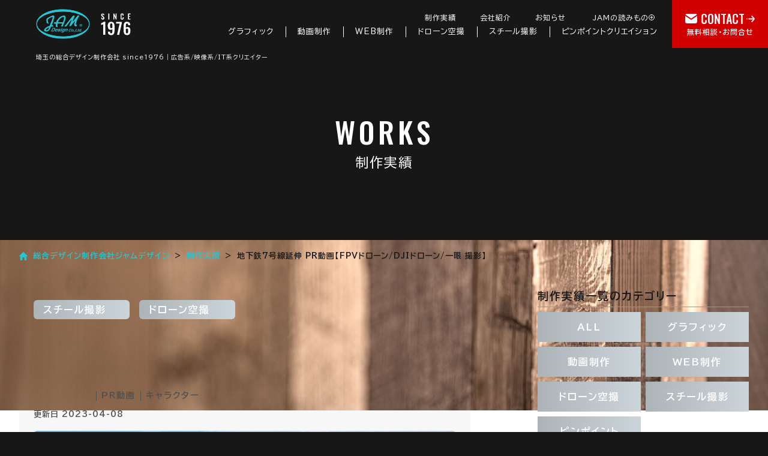

--- FILE ---
content_type: text/html; charset=UTF-8
request_url: https://jamdesign.co.jp/works/prmovie%E3%80%90fpvdrone-djidrone%E3%80%9120230613/
body_size: 112103
content:
<!DOCTYPE html>
<html lang="ja" prefix="og: http://ogp.me/ns#">
<head>
    <meta charset="UTF-8">
    <meta name="viewport" content="width=device-width, initial-scale=1.0">
    <meta name="format-detection" content="telephone=no">

<!-- Google Tag Manager -->
<script>(function(w,d,s,l,i){w[l]=w[l]||[];w[l].push({'gtm.start':
new Date().getTime(),event:'gtm.js'});var f=d.getElementsByTagName(s)[0],
j=d.createElement(s),dl=l!='dataLayer'?'&l='+l:'';j.async=true;j.src=
'https://www.googletagmanager.com/gtm.js?id='+i+dl;f.parentNode.insertBefore(j,f);
})(window,document,'script','dataLayer','GTM-KN33S7G');</script>
<!-- End Google Tag Manager -->

    <!-- Google Fonts -->
    <link rel="preconnect" href="https://fonts.googleapis.com">
    <link rel="preconnect" href="https://fonts.gstatic.com" crossorigin>
    <link href="https://fonts.googleapis.com/css2?family=BIZ+UDPGothic:wght@400;700&family=BIZ+UDPMincho&family=Noto+Sans:wght@700&family=Oswald:wght@500;600;700&display=swap" rel="stylesheet">

    <!-- css -->
    <link rel="stylesheet" href="/assets/css/swiper-bundle.min.css">
    <link rel="stylesheet" href="/assets/css/style.css?20240109">

    <!-- js -->

<script src="https://code.jquery.com/jquery-1.12.4.min.js" integrity="sha256-ZosEbRLbNQzLpnKIkEdrPv7lOy9C27hHQ+Xp8a4MxAQ=" crossorigin="anonymous"></script>


    <script defer src="/assets/js/swiper-bundle.min.js"></script>
    <script defer src="/assets/js/micromodal.js"></script>
    <script defer src="/assets/js/script.js?20240109"></script>

<title>地下鉄7号線延伸 PR動画【FPVドローン/DJIドローン/一眼 撮影】 | 株式会社ジャムデザイン</title>

		<!-- All in One SEO 4.9.2 - aioseo.com -->
	<meta name="description" content="「さいたま市地下鉄７号線延伸認可申請事業化実現期成会」による 地下鉄７号線延伸活動のPR動画を制作しました。" />
	<meta name="robots" content="max-image-preview:large" />
	<meta name="author" content="みずぽん"/>
	<meta name="google-site-verification" content="di9nJRYzYMoaqPUHZ49GPeMJvDM3nFSHano3h2Lvnco" />
	<link rel="canonical" href="https://jamdesign.co.jp/works/prmovie%e3%80%90fpvdrone-djidrone%e3%80%9120230613/" />
	<meta name="generator" content="All in One SEO (AIOSEO) 4.9.2" />
		<meta property="og:locale" content="ja_JP" />
		<meta property="og:site_name" content="株式会社ジャムデザイン | 創業40年の総合デザイン企業ジャムデザイン" />
		<meta property="og:type" content="article" />
		<meta property="og:title" content="地下鉄7号線延伸 PR動画【FPVドローン/DJIドローン/一眼 撮影】 | 株式会社ジャムデザイン" />
		<meta property="og:description" content="「さいたま市地下鉄７号線延伸認可申請事業化実現期成会」による 地下鉄７号線延伸活動のPR動画を制作しました。" />
		<meta property="og:url" content="https://jamdesign.co.jp/works/prmovie%e3%80%90fpvdrone-djidrone%e3%80%9120230613/" />
		<meta property="og:image" content="https://jamdesigncojp.sakura.ne.jp/jam_cms_admin/wp-content/uploads/2020/12/2101jam_icon_ogp.jpg" />
		<meta property="og:image:secure_url" content="https://jamdesigncojp.sakura.ne.jp/jam_cms_admin/wp-content/uploads/2020/12/2101jam_icon_ogp.jpg" />
		<meta property="article:published_time" content="2023-04-08T05:10:06+00:00" />
		<meta property="article:modified_time" content="2024-01-31T07:06:31+00:00" />
		<meta name="twitter:card" content="summary" />
		<meta name="twitter:title" content="地下鉄7号線延伸 PR動画【FPVドローン/DJIドローン/一眼 撮影】 | 株式会社ジャムデザイン" />
		<meta name="twitter:description" content="「さいたま市地下鉄７号線延伸認可申請事業化実現期成会」による 地下鉄７号線延伸活動のPR動画を制作しました。" />
		<meta name="twitter:image" content="http://jamdesigncojp.sakura.ne.jp/jam_cms_admin/wp-content/uploads/2020/12/2101jam_icon_ogp.jpg" />
		<script type="application/ld+json" class="aioseo-schema">
			{"@context":"https:\/\/schema.org","@graph":[{"@type":"BlogPosting","@id":"https:\/\/jamdesign.co.jp\/works\/prmovie%e3%80%90fpvdrone-djidrone%e3%80%9120230613\/#blogposting","name":"\u5730\u4e0b\u92447\u53f7\u7dda\u5ef6\u4f38 PR\u52d5\u753b\u3010FPV\u30c9\u30ed\u30fc\u30f3\/DJI\u30c9\u30ed\u30fc\u30f3\/\u4e00\u773c \u64ae\u5f71\u3011 | \u682a\u5f0f\u4f1a\u793e\u30b8\u30e3\u30e0\u30c7\u30b6\u30a4\u30f3","headline":"\u5730\u4e0b\u92447\u53f7\u7dda\u5ef6\u4f38 PR\u52d5\u753b\u3010FPV\u30c9\u30ed\u30fc\u30f3\/DJI\u30c9\u30ed\u30fc\u30f3\/\u4e00\u773c \u64ae\u5f71\u3011","author":{"@id":"https:\/\/jamdesign.co.jp\/author\/nakaya\/#author"},"publisher":{"@id":"https:\/\/jamdesign.co.jp\/#organization"},"image":{"@type":"ImageObject","url":"http:\/\/jamdesigncojp.sakura.ne.jp\/jam_cms_admin\/wp-content\/uploads\/2020\/12\/2101jam_icon_apple152.jpg","@id":"https:\/\/jamdesign.co.jp\/#articleImage"},"datePublished":"2023-04-08T14:10:06+09:00","dateModified":"2024-01-31T16:06:31+09:00","inLanguage":"ja","mainEntityOfPage":{"@id":"https:\/\/jamdesign.co.jp\/works\/prmovie%e3%80%90fpvdrone-djidrone%e3%80%9120230613\/#webpage"},"isPartOf":{"@id":"https:\/\/jamdesign.co.jp\/works\/prmovie%e3%80%90fpvdrone-djidrone%e3%80%9120230613\/#webpage"},"articleSection":"\u30b9\u30c1\u30fc\u30eb\u64ae\u5f71, \u30c9\u30ed\u30fc\u30f3\u7a7a\u64ae, \u5236\u4f5c\u5b9f\u7e3e, FPV\u30c9\u30ed\u30fc\u30f3, PR\u52d5\u753b, \u30ad\u30e3\u30e9\u30af\u30bf\u30fc"},{"@type":"BreadcrumbList","@id":"https:\/\/jamdesign.co.jp\/works\/prmovie%e3%80%90fpvdrone-djidrone%e3%80%9120230613\/#breadcrumblist","itemListElement":[{"@type":"ListItem","@id":"https:\/\/jamdesign.co.jp#listItem","position":1,"name":"\u30db\u30fc\u30e0","item":"https:\/\/jamdesign.co.jp","nextItem":{"@type":"ListItem","@id":"https:\/\/jamdesign.co.jp\/category\/works\/#listItem","name":"\u5236\u4f5c\u5b9f\u7e3e"}},{"@type":"ListItem","@id":"https:\/\/jamdesign.co.jp\/category\/works\/#listItem","position":2,"name":"\u5236\u4f5c\u5b9f\u7e3e","item":"https:\/\/jamdesign.co.jp\/category\/works\/","nextItem":{"@type":"ListItem","@id":"https:\/\/jamdesign.co.jp\/category\/works\/drone-works\/#listItem","name":"\u30c9\u30ed\u30fc\u30f3\u7a7a\u64ae"},"previousItem":{"@type":"ListItem","@id":"https:\/\/jamdesign.co.jp#listItem","name":"\u30db\u30fc\u30e0"}},{"@type":"ListItem","@id":"https:\/\/jamdesign.co.jp\/category\/works\/drone-works\/#listItem","position":3,"name":"\u30c9\u30ed\u30fc\u30f3\u7a7a\u64ae","item":"https:\/\/jamdesign.co.jp\/category\/works\/drone-works\/","nextItem":{"@type":"ListItem","@id":"https:\/\/jamdesign.co.jp\/works\/prmovie%e3%80%90fpvdrone-djidrone%e3%80%9120230613\/#listItem","name":"\u5730\u4e0b\u92447\u53f7\u7dda\u5ef6\u4f38 PR\u52d5\u753b\u3010FPV\u30c9\u30ed\u30fc\u30f3\/DJI\u30c9\u30ed\u30fc\u30f3\/\u4e00\u773c \u64ae\u5f71\u3011"},"previousItem":{"@type":"ListItem","@id":"https:\/\/jamdesign.co.jp\/category\/works\/#listItem","name":"\u5236\u4f5c\u5b9f\u7e3e"}},{"@type":"ListItem","@id":"https:\/\/jamdesign.co.jp\/works\/prmovie%e3%80%90fpvdrone-djidrone%e3%80%9120230613\/#listItem","position":4,"name":"\u5730\u4e0b\u92447\u53f7\u7dda\u5ef6\u4f38 PR\u52d5\u753b\u3010FPV\u30c9\u30ed\u30fc\u30f3\/DJI\u30c9\u30ed\u30fc\u30f3\/\u4e00\u773c \u64ae\u5f71\u3011","previousItem":{"@type":"ListItem","@id":"https:\/\/jamdesign.co.jp\/category\/works\/drone-works\/#listItem","name":"\u30c9\u30ed\u30fc\u30f3\u7a7a\u64ae"}}]},{"@type":"Organization","@id":"https:\/\/jamdesign.co.jp\/#organization","name":"\u682a\u5f0f\u4f1a\u793e\u30b8\u30e3\u30e0\u30c7\u30b6\u30a4\u30f3","description":"\u5275\u696d40\u5e74\u306e\u7dcf\u5408\u30c7\u30b6\u30a4\u30f3\u4f01\u696d\u30b8\u30e3\u30e0\u30c7\u30b6\u30a4\u30f3","url":"https:\/\/jamdesign.co.jp\/","logo":{"@type":"ImageObject","url":"http:\/\/jamdesigncojp.sakura.ne.jp\/jam_cms_admin\/wp-content\/uploads\/2020\/12\/2101jam_icon_apple152.jpg","@id":"https:\/\/jamdesign.co.jp\/works\/prmovie%e3%80%90fpvdrone-djidrone%e3%80%9120230613\/#organizationLogo"},"image":{"@id":"https:\/\/jamdesign.co.jp\/works\/prmovie%e3%80%90fpvdrone-djidrone%e3%80%9120230613\/#organizationLogo"}},{"@type":"Person","@id":"https:\/\/jamdesign.co.jp\/author\/nakaya\/#author","url":"https:\/\/jamdesign.co.jp\/author\/nakaya\/","name":"\u307f\u305a\u307d\u3093"},{"@type":"WebPage","@id":"https:\/\/jamdesign.co.jp\/works\/prmovie%e3%80%90fpvdrone-djidrone%e3%80%9120230613\/#webpage","url":"https:\/\/jamdesign.co.jp\/works\/prmovie%e3%80%90fpvdrone-djidrone%e3%80%9120230613\/","name":"\u5730\u4e0b\u92447\u53f7\u7dda\u5ef6\u4f38 PR\u52d5\u753b\u3010FPV\u30c9\u30ed\u30fc\u30f3\/DJI\u30c9\u30ed\u30fc\u30f3\/\u4e00\u773c \u64ae\u5f71\u3011 | \u682a\u5f0f\u4f1a\u793e\u30b8\u30e3\u30e0\u30c7\u30b6\u30a4\u30f3","description":"\u300c\u3055\u3044\u305f\u307e\u5e02\u5730\u4e0b\u9244\uff17\u53f7\u7dda\u5ef6\u4f38\u8a8d\u53ef\u7533\u8acb\u4e8b\u696d\u5316\u5b9f\u73fe\u671f\u6210\u4f1a\u300d\u306b\u3088\u308b \u5730\u4e0b\u9244\uff17\u53f7\u7dda\u5ef6\u4f38\u6d3b\u52d5\u306ePR\u52d5\u753b\u3092\u5236\u4f5c\u3057\u307e\u3057\u305f\u3002","inLanguage":"ja","isPartOf":{"@id":"https:\/\/jamdesign.co.jp\/#website"},"breadcrumb":{"@id":"https:\/\/jamdesign.co.jp\/works\/prmovie%e3%80%90fpvdrone-djidrone%e3%80%9120230613\/#breadcrumblist"},"author":{"@id":"https:\/\/jamdesign.co.jp\/author\/nakaya\/#author"},"creator":{"@id":"https:\/\/jamdesign.co.jp\/author\/nakaya\/#author"},"datePublished":"2023-04-08T14:10:06+09:00","dateModified":"2024-01-31T16:06:31+09:00"},{"@type":"WebSite","@id":"https:\/\/jamdesign.co.jp\/#website","url":"https:\/\/jamdesign.co.jp\/","name":"\u682a\u5f0f\u4f1a\u793e\u30b8\u30e3\u30e0\u30c7\u30b6\u30a4\u30f3","description":"\u5275\u696d40\u5e74\u306e\u7dcf\u5408\u30c7\u30b6\u30a4\u30f3\u4f01\u696d\u30b8\u30e3\u30e0\u30c7\u30b6\u30a4\u30f3","inLanguage":"ja","publisher":{"@id":"https:\/\/jamdesign.co.jp\/#organization"}}]}
		</script>
		<!-- All in One SEO -->

<link rel="alternate" title="oEmbed (JSON)" type="application/json+oembed" href="https://jamdesign.co.jp/wp-json/oembed/1.0/embed?url=https%3A%2F%2Fjamdesign.co.jp%2Fworks%2Fprmovie%25e3%2580%2590fpvdrone-djidrone%25e3%2580%259120230613%2F" />
<link rel="alternate" title="oEmbed (XML)" type="text/xml+oembed" href="https://jamdesign.co.jp/wp-json/oembed/1.0/embed?url=https%3A%2F%2Fjamdesign.co.jp%2Fworks%2Fprmovie%25e3%2580%2590fpvdrone-djidrone%25e3%2580%259120230613%2F&#038;format=xml" />
<style id='wp-img-auto-sizes-contain-inline-css' type='text/css'>
img:is([sizes=auto i],[sizes^="auto," i]){contain-intrinsic-size:3000px 1500px}
/*# sourceURL=wp-img-auto-sizes-contain-inline-css */
</style>
<style id='wp-block-library-inline-css' type='text/css'>
:root{--wp-block-synced-color:#7a00df;--wp-block-synced-color--rgb:122,0,223;--wp-bound-block-color:var(--wp-block-synced-color);--wp-editor-canvas-background:#ddd;--wp-admin-theme-color:#007cba;--wp-admin-theme-color--rgb:0,124,186;--wp-admin-theme-color-darker-10:#006ba1;--wp-admin-theme-color-darker-10--rgb:0,107,160.5;--wp-admin-theme-color-darker-20:#005a87;--wp-admin-theme-color-darker-20--rgb:0,90,135;--wp-admin-border-width-focus:2px}@media (min-resolution:192dpi){:root{--wp-admin-border-width-focus:1.5px}}.wp-element-button{cursor:pointer}:root .has-very-light-gray-background-color{background-color:#eee}:root .has-very-dark-gray-background-color{background-color:#313131}:root .has-very-light-gray-color{color:#eee}:root .has-very-dark-gray-color{color:#313131}:root .has-vivid-green-cyan-to-vivid-cyan-blue-gradient-background{background:linear-gradient(135deg,#00d084,#0693e3)}:root .has-purple-crush-gradient-background{background:linear-gradient(135deg,#34e2e4,#4721fb 50%,#ab1dfe)}:root .has-hazy-dawn-gradient-background{background:linear-gradient(135deg,#faaca8,#dad0ec)}:root .has-subdued-olive-gradient-background{background:linear-gradient(135deg,#fafae1,#67a671)}:root .has-atomic-cream-gradient-background{background:linear-gradient(135deg,#fdd79a,#004a59)}:root .has-nightshade-gradient-background{background:linear-gradient(135deg,#330968,#31cdcf)}:root .has-midnight-gradient-background{background:linear-gradient(135deg,#020381,#2874fc)}:root{--wp--preset--font-size--normal:16px;--wp--preset--font-size--huge:42px}.has-regular-font-size{font-size:1em}.has-larger-font-size{font-size:2.625em}.has-normal-font-size{font-size:var(--wp--preset--font-size--normal)}.has-huge-font-size{font-size:var(--wp--preset--font-size--huge)}.has-text-align-center{text-align:center}.has-text-align-left{text-align:left}.has-text-align-right{text-align:right}.has-fit-text{white-space:nowrap!important}#end-resizable-editor-section{display:none}.aligncenter{clear:both}.items-justified-left{justify-content:flex-start}.items-justified-center{justify-content:center}.items-justified-right{justify-content:flex-end}.items-justified-space-between{justify-content:space-between}.screen-reader-text{border:0;clip-path:inset(50%);height:1px;margin:-1px;overflow:hidden;padding:0;position:absolute;width:1px;word-wrap:normal!important}.screen-reader-text:focus{background-color:#ddd;clip-path:none;color:#444;display:block;font-size:1em;height:auto;left:5px;line-height:normal;padding:15px 23px 14px;text-decoration:none;top:5px;width:auto;z-index:100000}html :where(.has-border-color){border-style:solid}html :where([style*=border-top-color]){border-top-style:solid}html :where([style*=border-right-color]){border-right-style:solid}html :where([style*=border-bottom-color]){border-bottom-style:solid}html :where([style*=border-left-color]){border-left-style:solid}html :where([style*=border-width]){border-style:solid}html :where([style*=border-top-width]){border-top-style:solid}html :where([style*=border-right-width]){border-right-style:solid}html :where([style*=border-bottom-width]){border-bottom-style:solid}html :where([style*=border-left-width]){border-left-style:solid}html :where(img[class*=wp-image-]){height:auto;max-width:100%}:where(figure){margin:0 0 1em}html :where(.is-position-sticky){--wp-admin--admin-bar--position-offset:var(--wp-admin--admin-bar--height,0px)}@media screen and (max-width:600px){html :where(.is-position-sticky){--wp-admin--admin-bar--position-offset:0px}}

/*# sourceURL=wp-block-library-inline-css */
</style><style id='global-styles-inline-css' type='text/css'>
:root{--wp--preset--aspect-ratio--square: 1;--wp--preset--aspect-ratio--4-3: 4/3;--wp--preset--aspect-ratio--3-4: 3/4;--wp--preset--aspect-ratio--3-2: 3/2;--wp--preset--aspect-ratio--2-3: 2/3;--wp--preset--aspect-ratio--16-9: 16/9;--wp--preset--aspect-ratio--9-16: 9/16;--wp--preset--color--black: #000000;--wp--preset--color--cyan-bluish-gray: #abb8c3;--wp--preset--color--white: #ffffff;--wp--preset--color--pale-pink: #f78da7;--wp--preset--color--vivid-red: #cf2e2e;--wp--preset--color--luminous-vivid-orange: #ff6900;--wp--preset--color--luminous-vivid-amber: #fcb900;--wp--preset--color--light-green-cyan: #7bdcb5;--wp--preset--color--vivid-green-cyan: #00d084;--wp--preset--color--pale-cyan-blue: #8ed1fc;--wp--preset--color--vivid-cyan-blue: #0693e3;--wp--preset--color--vivid-purple: #9b51e0;--wp--preset--gradient--vivid-cyan-blue-to-vivid-purple: linear-gradient(135deg,rgb(6,147,227) 0%,rgb(155,81,224) 100%);--wp--preset--gradient--light-green-cyan-to-vivid-green-cyan: linear-gradient(135deg,rgb(122,220,180) 0%,rgb(0,208,130) 100%);--wp--preset--gradient--luminous-vivid-amber-to-luminous-vivid-orange: linear-gradient(135deg,rgb(252,185,0) 0%,rgb(255,105,0) 100%);--wp--preset--gradient--luminous-vivid-orange-to-vivid-red: linear-gradient(135deg,rgb(255,105,0) 0%,rgb(207,46,46) 100%);--wp--preset--gradient--very-light-gray-to-cyan-bluish-gray: linear-gradient(135deg,rgb(238,238,238) 0%,rgb(169,184,195) 100%);--wp--preset--gradient--cool-to-warm-spectrum: linear-gradient(135deg,rgb(74,234,220) 0%,rgb(151,120,209) 20%,rgb(207,42,186) 40%,rgb(238,44,130) 60%,rgb(251,105,98) 80%,rgb(254,248,76) 100%);--wp--preset--gradient--blush-light-purple: linear-gradient(135deg,rgb(255,206,236) 0%,rgb(152,150,240) 100%);--wp--preset--gradient--blush-bordeaux: linear-gradient(135deg,rgb(254,205,165) 0%,rgb(254,45,45) 50%,rgb(107,0,62) 100%);--wp--preset--gradient--luminous-dusk: linear-gradient(135deg,rgb(255,203,112) 0%,rgb(199,81,192) 50%,rgb(65,88,208) 100%);--wp--preset--gradient--pale-ocean: linear-gradient(135deg,rgb(255,245,203) 0%,rgb(182,227,212) 50%,rgb(51,167,181) 100%);--wp--preset--gradient--electric-grass: linear-gradient(135deg,rgb(202,248,128) 0%,rgb(113,206,126) 100%);--wp--preset--gradient--midnight: linear-gradient(135deg,rgb(2,3,129) 0%,rgb(40,116,252) 100%);--wp--preset--font-size--small: 13px;--wp--preset--font-size--medium: 20px;--wp--preset--font-size--large: 36px;--wp--preset--font-size--x-large: 42px;--wp--preset--spacing--20: 0.44rem;--wp--preset--spacing--30: 0.67rem;--wp--preset--spacing--40: 1rem;--wp--preset--spacing--50: 1.5rem;--wp--preset--spacing--60: 2.25rem;--wp--preset--spacing--70: 3.38rem;--wp--preset--spacing--80: 5.06rem;--wp--preset--shadow--natural: 6px 6px 9px rgba(0, 0, 0, 0.2);--wp--preset--shadow--deep: 12px 12px 50px rgba(0, 0, 0, 0.4);--wp--preset--shadow--sharp: 6px 6px 0px rgba(0, 0, 0, 0.2);--wp--preset--shadow--outlined: 6px 6px 0px -3px rgb(255, 255, 255), 6px 6px rgb(0, 0, 0);--wp--preset--shadow--crisp: 6px 6px 0px rgb(0, 0, 0);}:where(.is-layout-flex){gap: 0.5em;}:where(.is-layout-grid){gap: 0.5em;}body .is-layout-flex{display: flex;}.is-layout-flex{flex-wrap: wrap;align-items: center;}.is-layout-flex > :is(*, div){margin: 0;}body .is-layout-grid{display: grid;}.is-layout-grid > :is(*, div){margin: 0;}:where(.wp-block-columns.is-layout-flex){gap: 2em;}:where(.wp-block-columns.is-layout-grid){gap: 2em;}:where(.wp-block-post-template.is-layout-flex){gap: 1.25em;}:where(.wp-block-post-template.is-layout-grid){gap: 1.25em;}.has-black-color{color: var(--wp--preset--color--black) !important;}.has-cyan-bluish-gray-color{color: var(--wp--preset--color--cyan-bluish-gray) !important;}.has-white-color{color: var(--wp--preset--color--white) !important;}.has-pale-pink-color{color: var(--wp--preset--color--pale-pink) !important;}.has-vivid-red-color{color: var(--wp--preset--color--vivid-red) !important;}.has-luminous-vivid-orange-color{color: var(--wp--preset--color--luminous-vivid-orange) !important;}.has-luminous-vivid-amber-color{color: var(--wp--preset--color--luminous-vivid-amber) !important;}.has-light-green-cyan-color{color: var(--wp--preset--color--light-green-cyan) !important;}.has-vivid-green-cyan-color{color: var(--wp--preset--color--vivid-green-cyan) !important;}.has-pale-cyan-blue-color{color: var(--wp--preset--color--pale-cyan-blue) !important;}.has-vivid-cyan-blue-color{color: var(--wp--preset--color--vivid-cyan-blue) !important;}.has-vivid-purple-color{color: var(--wp--preset--color--vivid-purple) !important;}.has-black-background-color{background-color: var(--wp--preset--color--black) !important;}.has-cyan-bluish-gray-background-color{background-color: var(--wp--preset--color--cyan-bluish-gray) !important;}.has-white-background-color{background-color: var(--wp--preset--color--white) !important;}.has-pale-pink-background-color{background-color: var(--wp--preset--color--pale-pink) !important;}.has-vivid-red-background-color{background-color: var(--wp--preset--color--vivid-red) !important;}.has-luminous-vivid-orange-background-color{background-color: var(--wp--preset--color--luminous-vivid-orange) !important;}.has-luminous-vivid-amber-background-color{background-color: var(--wp--preset--color--luminous-vivid-amber) !important;}.has-light-green-cyan-background-color{background-color: var(--wp--preset--color--light-green-cyan) !important;}.has-vivid-green-cyan-background-color{background-color: var(--wp--preset--color--vivid-green-cyan) !important;}.has-pale-cyan-blue-background-color{background-color: var(--wp--preset--color--pale-cyan-blue) !important;}.has-vivid-cyan-blue-background-color{background-color: var(--wp--preset--color--vivid-cyan-blue) !important;}.has-vivid-purple-background-color{background-color: var(--wp--preset--color--vivid-purple) !important;}.has-black-border-color{border-color: var(--wp--preset--color--black) !important;}.has-cyan-bluish-gray-border-color{border-color: var(--wp--preset--color--cyan-bluish-gray) !important;}.has-white-border-color{border-color: var(--wp--preset--color--white) !important;}.has-pale-pink-border-color{border-color: var(--wp--preset--color--pale-pink) !important;}.has-vivid-red-border-color{border-color: var(--wp--preset--color--vivid-red) !important;}.has-luminous-vivid-orange-border-color{border-color: var(--wp--preset--color--luminous-vivid-orange) !important;}.has-luminous-vivid-amber-border-color{border-color: var(--wp--preset--color--luminous-vivid-amber) !important;}.has-light-green-cyan-border-color{border-color: var(--wp--preset--color--light-green-cyan) !important;}.has-vivid-green-cyan-border-color{border-color: var(--wp--preset--color--vivid-green-cyan) !important;}.has-pale-cyan-blue-border-color{border-color: var(--wp--preset--color--pale-cyan-blue) !important;}.has-vivid-cyan-blue-border-color{border-color: var(--wp--preset--color--vivid-cyan-blue) !important;}.has-vivid-purple-border-color{border-color: var(--wp--preset--color--vivid-purple) !important;}.has-vivid-cyan-blue-to-vivid-purple-gradient-background{background: var(--wp--preset--gradient--vivid-cyan-blue-to-vivid-purple) !important;}.has-light-green-cyan-to-vivid-green-cyan-gradient-background{background: var(--wp--preset--gradient--light-green-cyan-to-vivid-green-cyan) !important;}.has-luminous-vivid-amber-to-luminous-vivid-orange-gradient-background{background: var(--wp--preset--gradient--luminous-vivid-amber-to-luminous-vivid-orange) !important;}.has-luminous-vivid-orange-to-vivid-red-gradient-background{background: var(--wp--preset--gradient--luminous-vivid-orange-to-vivid-red) !important;}.has-very-light-gray-to-cyan-bluish-gray-gradient-background{background: var(--wp--preset--gradient--very-light-gray-to-cyan-bluish-gray) !important;}.has-cool-to-warm-spectrum-gradient-background{background: var(--wp--preset--gradient--cool-to-warm-spectrum) !important;}.has-blush-light-purple-gradient-background{background: var(--wp--preset--gradient--blush-light-purple) !important;}.has-blush-bordeaux-gradient-background{background: var(--wp--preset--gradient--blush-bordeaux) !important;}.has-luminous-dusk-gradient-background{background: var(--wp--preset--gradient--luminous-dusk) !important;}.has-pale-ocean-gradient-background{background: var(--wp--preset--gradient--pale-ocean) !important;}.has-electric-grass-gradient-background{background: var(--wp--preset--gradient--electric-grass) !important;}.has-midnight-gradient-background{background: var(--wp--preset--gradient--midnight) !important;}.has-small-font-size{font-size: var(--wp--preset--font-size--small) !important;}.has-medium-font-size{font-size: var(--wp--preset--font-size--medium) !important;}.has-large-font-size{font-size: var(--wp--preset--font-size--large) !important;}.has-x-large-font-size{font-size: var(--wp--preset--font-size--x-large) !important;}
/*# sourceURL=global-styles-inline-css */
</style>

<style id='classic-theme-styles-inline-css' type='text/css'>
/*! This file is auto-generated */
.wp-block-button__link{color:#fff;background-color:#32373c;border-radius:9999px;box-shadow:none;text-decoration:none;padding:calc(.667em + 2px) calc(1.333em + 2px);font-size:1.125em}.wp-block-file__button{background:#32373c;color:#fff;text-decoration:none}
/*# sourceURL=/wp-includes/css/classic-themes.min.css */
</style>
<link rel='stylesheet' id='contact-form-7-css' href='https://jamdesign.co.jp/jam_cms_admin/wp-content/plugins/contact-form-7/includes/css/styles.css?ver=6.1.4' type='text/css' media='all' />
<link rel="https://api.w.org/" href="https://jamdesign.co.jp/wp-json/" /><link rel="alternate" title="JSON" type="application/json" href="https://jamdesign.co.jp/wp-json/wp/v2/posts/6879" /><link rel="EditURI" type="application/rsd+xml" title="RSD" href="https://jamdesign.co.jp/jam_cms_admin/xmlrpc.php?rsd" />
<link rel='shortlink' href='https://jamdesign.co.jp/?p=6879' />


</head>
<body id="top" class="works_detail">

<!-- Google Tag Manager (noscript) -->
<noscript><iframe src="https://www.googletagmanager.com/ns.html?id=GTM-KN33S7G"
height="0" width="0" style="display:none;visibility:hidden"></iframe></noscript>
<!-- End Google Tag Manager (noscript) -->

    <div class="l-wrapper">
        <!-- header -->


        <header id="js-header" class="l-header p-header p-header03">
            <div class="l-header__inner">
                <div class="p-header__logo">
                    <a href="/">
                        <span class="u-only-screen-reader">株式会社JAMデザイン</span>
                        <script src="https://unpkg.com/@dotlottie/player-component@latest/dist/dotlottie-player.mjs" type="module"></script> 
                        <dotlottie-player src="https://lottie.host/0a45e845-2d71-4b9c-90ca-315724c90b67/Of7P3yJeDl.json" background="transparent" speed="1" style="width: 300px; height: 300px;" autoplay></dotlottie-player>
                    </a>
                </div>
                <div class="p-header__logo-aniv">
                    <img src="/assets/images/common/img_logo-since1976.svg" width="66" height="45" decoding="async" alt="since1976">
                </div>
                <nav class="p-header__nav">
                    <ul class="p-header__list01">
                        <li class="p-header__item01">
                            <a href="/category/works/">制作実績</a>
                        </li>
                        <li class="p-header__item01">
                            <a href="/company/">会社紹介</a>
                        </li>
                        <li class="p-header__item01">
                            <a href="/category/news/">お知らせ</a>
                        </li>
                        <li class="p-header__item01 p-header__item01--plus">
                            JAMの読みもの<span class="p-header__plus"></span>


  <div class="p-header__mega">
    <div class="inner">
     <ul>
<li>
 <a href="/assets/company_brochure/company_brochure_20240131" target="_blank" rel="noopener noreferrer"><img src="/assets/images/common/m_img_01.jpg" alt="会社案内 デジタルブック"><div class="title">会社案内 デジタルブック</div><p>当サイトをベースにして電子ブックにしてまとめました。<br>（PDFでダウンロード可能）</p></a>
</li>
<li>
 <a href="/cue/"><img src="/assets/images/common/m_img_02.jpg" alt="埼玉の魅力発信 CUE"><div class="title">埼玉の魅力発信 CUE</div><p>日々を彩るきっかけを。<br>地元埼玉の魅力やカルチャーを、映える写真と映像と共にお届けします。</p></a>
</li>
<li>
 <a href="/category/column/"><img src="/assets/images/common/m_img_03.jpg" alt="お役立ちコラム"><div class="title">お役立ちコラム</div><p>デザイン・印刷に関する専門知識や、動画・Web制作・撮影まで、様々なお役立ち情報をお届けします。</p></a>
</li>
<!--
<li>
 <a href=""><img src=""><div class="title">制作の裏側</div><p>（仮）伝わる表現には必ず理由があります。“これでいい”では終わらない完成までのこだわりの一コマをご覧ください。</p></a>
</li>
-->
<li>
 <a href="/category/staffblog/"><img src="/assets/images/common/m_img_05.jpg" alt="スタッフブログ"><div class="title">スタッフブログ</div><p>ジャムデザインで働くスタッフの日常や趣味、ちょっとした発見を楽しくゆるやかに発信しています。</p></a>
</li>
     </ul>
    </div>
  </div>


                        </li>
                    </ul>
                    <ul class="p-header__list02">
                        <li class="p-header__item02">
                            <a href="/graphic_design/">グラフィック</a>
                        </li>
                        <li class="p-header__item02">
                            <a href="/movie_production/">動画制作</a>
                        </li>
                        <li class="p-header__item02">
                            <a href="/web/">web制作</a>
                        </li>
                        <li class="p-header__item02">
                            <a href="/drone/">ドローン空撮</a>
                        </li>
                        <li class="p-header__item02">
                            <a href="/photo/">スチール撮影</a>
                        </li>
                        <li class="p-header__item02">
                            <a href="/pinpoint_creation/">ピンポイントクリエイション</a>
                        </li>
                    </ul>
                </nav>
            </div>
            <div class="p-header__contact">
                <a href="#contactform_sec">

                    <div class="p-header__contact-inner">
                        <span class="p-header__contact-title">
                            <svg width="20" height="16" viewBox="0 0 20 16" fill="none" xmlns="http://www.w3.org/2000/svg">
                                <path d="M20 3.53516V13.0001C20 13.7653 19.7077 14.5016 19.1827 15.0583C18.6578 15.615 17.9399 15.9501 17.176 15.995L17 16H3C2.23479 16.0001 1.49849 15.7077 0.941739 15.1828C0.384993 14.6578 0.0498925 13.9399 0.00500011 13.1761L0 13.0001V3.53516L9.445 9.8321L9.561 9.89809C9.69771 9.96489 9.84785 9.99961 10 9.99961C10.1522 9.99961 10.3023 9.96489 10.439 9.89809L10.555 9.8321L20 3.53516Z" fill="white"/>
                                <path d="M16.9984 0C18.0784 0 19.0254 0.569995 19.5534 1.42699L9.99836 7.79692L0.443359 1.42699C0.694089 1.01976 1.03857 0.678395 1.44807 0.431378C1.85756 0.184362 2.32019 0.0388559 2.79736 0.0069999L2.99836 0H16.9984Z" fill="white"/>
                            </svg>
                            <span>contact</span>
                            <svg width="14" height="11" viewBox="0 0 14 11" fill="none" xmlns="http://www.w3.org/2000/svg">
                                <path d="M13.7613 6.12479L9.84113 10.6861C9.65832 10.8954 9.40443 11 9.16068 11C8.94741 11 8.73413 10.9268 8.55132 10.7594C8.17555 10.4141 8.13493 9.81781 8.47008 9.43073L11.0497 6.43865H4.07254C3.56474 6.43865 3.15851 6.02017 3.15851 5.49708C3.15851 4.97399 3.56474 4.55552 4.07254 4.55552H11.0598L8.48023 1.56344C8.14509 1.17635 8.18571 0.58003 8.56148 0.23479C8.93725 -0.11045 9.51614 -0.0686029 9.85129 0.318484L13.7715 4.87984C14.0762 5.23554 14.0762 5.76909 13.7715 6.12479H13.7613ZM0.903881 4.56598C0.406239 4.56598 0 4.98445 0 5.49708C0 6.00971 0.406239 6.42819 0.903881 6.42819C1.40152 6.42819 1.80776 6.00971 1.80776 5.49708C1.80776 4.98445 1.40152 4.56598 0.903881 4.56598Z" fill="white"/>
                            </svg>
                        </span>
                        <span class="p-header__contact-text">無料相談・お問合せ</span>
                    </div>
                </a>
            </div>
            <button id="js-drawer-trigger" class="p-header__hamburger" type="button" aria-label="メニューを開く" aria-controls="drawer" aria-expanded="false">
                <span class="line"></span>
                <span class="line"></span>
                <span class="line"></span>
                <span>menu</span>
            </button>
            <div id="drawer" class="p-header__drawer p-drawer" aria-hidden="true">
                <div class="p-drawer__inner">
                    <ul class="p-drawer__main-list01">
                        <li class="p-drawer__main-item01">
                            <a href="/graphic_design/">-グラフィックデザイン</a>
                        </li>
                        <li class="p-drawer__main-item01">
                            <a href="/movie_production/">-動画制作</a>
                        </li>
                        <li class="p-drawer__main-item01">
                            <a href="/web/">-web制作</a>
                        </li>
                        <li class="p-drawer__main-item01">
                            <a href="/drone/">-ドローン空撮</a>
                        </li>
                        <li class="p-drawer__main-item01">
                            <a href="/photo/">-スチール撮影</a>
                        </li>
                        <li class="p-drawer__main-item01">
                            <a href="/pinpoint_creation/">-ピンポイントクリエイション</a>
                        </li>
                    </ul>
                    <ul class="p-drawer__sub-list01">
                        <li class="p-drawer__sub-item01">
                            <a href="/category/works/">制作実績</a>
                        </li>
                        <li class="p-drawer__sub-item01">
                            <a href="/category/news/">お知らせ</a>
                        </li>
                        <li class="p-drawer__sub-item01">
                            <a href="/category/column/">お役立ちコラム</a>
                        </li>
                        <li class="p-drawer__sub-item01">
                            <a href="/category/staffblog/">スタッフブログ</a>
                        </li>
                        <li class="p-drawer__sub-item01">
                            <a href="/assets/company_brochure/company_brochure_20251112/?pNo=1&detailFlg=0" target="_blank" rel="noopener noreferrer">会社案内デジタルブック</a>
                        </li>
                        <li class="p-drawer__sub-item01">
                            <a href="/cue/">埼玉の魅力発信 cue</a>
                        </li>
                        <li class="p-drawer__sub-item01">
                            <a href="/company/">企業情報</a>
                        </li>
                        <li class="p-drawer__sub-item01">
                            <a href="/company_policy/">企業方針</a>
                        </li>
                        <li class="p-drawer__sub-item01">
                            <a href="/recruit/">採用情報</a>
                        </li>
                        <li class="p-drawer__sub-item01">
                            <a href="/faq/">よくあるご質問</a>
                        </li>
                        <li class="p-drawer__sub-item01">
                <a href="#contactform_sec" class="js-drawer-ankerlink">お問合せ</a>

                        </li>
                        <li class="p-drawer__sub-item01">
                            <a href="/privacy/">プライバシーポリシー</a>
                        </li>
                    </ul>
                    <div class="p-drawer__contact">
                <a href="#contactform_sec" class="js-drawer-ankerlink">

                            <span class="p-drawer__contact-title">
                                <svg width="20" height="16" viewBox="0 0 20 16" fill="none" xmlns="http://www.w3.org/2000/svg">
                                    <path d="M20 3.53516V13.0001C20 13.7653 19.7077 14.5016 19.1827 15.0583C18.6578 15.615 17.9399 15.9501 17.176 15.995L17 16H3C2.23479 16.0001 1.49849 15.7077 0.941739 15.1828C0.384993 14.6578 0.0498925 13.9399 0.00500011 13.1761L0 13.0001V3.53516L9.445 9.8321L9.561 9.89809C9.69771 9.96489 9.84785 9.99961 10 9.99961C10.1522 9.99961 10.3023 9.96489 10.439 9.89809L10.555 9.8321L20 3.53516Z" fill="white"/>
                                    <path d="M16.9984 0C18.0784 0 19.0254 0.569995 19.5534 1.42699L9.99836 7.79692L0.443359 1.42699C0.694089 1.01976 1.03857 0.678395 1.44807 0.431378C1.85756 0.184362 2.32019 0.0388559 2.79736 0.0069999L2.99836 0H16.9984Z" fill="white"/>
                                </svg>
                                <span>contact</span>
                                <svg width="14" height="11" viewBox="0 0 14 11" fill="none" xmlns="http://www.w3.org/2000/svg">
                                    <path d="M13.7613 6.12479L9.84113 10.6861C9.65832 10.8954 9.40443 11 9.16068 11C8.94741 11 8.73413 10.9268 8.55132 10.7594C8.17555 10.4141 8.13493 9.81781 8.47008 9.43073L11.0497 6.43865H4.07254C3.56474 6.43865 3.15851 6.02017 3.15851 5.49708C3.15851 4.97399 3.56474 4.55552 4.07254 4.55552H11.0598L8.48023 1.56344C8.14509 1.17635 8.18571 0.58003 8.56148 0.23479C8.93725 -0.11045 9.51614 -0.0686029 9.85129 0.318484L13.7715 4.87984C14.0762 5.23554 14.0762 5.76909 13.7715 6.12479H13.7613ZM0.903881 4.56598C0.406239 4.56598 0 4.98445 0 5.49708C0 6.00971 0.406239 6.42819 0.903881 6.42819C1.40152 6.42819 1.80776 6.00971 1.80776 5.49708C1.80776 4.98445 1.40152 4.56598 0.903881 4.56598Z" fill="white"/>
                                </svg>
                            </span>
                            <div class="p-drawer__contact-bottom">
                                <span>無料相談</span>
                                <span>お問合せフォーム</span>
                            </div>
                        </a>
                    </div>
                    <div class="p-drawer__tel">
                        <a href="tel:048-757-6170">
                            <span>
                                <svg width="16" height="20" viewBox="0 0 16 20" fill="none" xmlns="http://www.w3.org/2000/svg">
                                    <path d="M10.0591 13.9211L11.7623 12.7324C11.9913 12.5747 12.2611 12.4869 12.539 12.4796C12.817 12.4723 13.091 12.5459 13.3279 12.6913L14.965 13.7085C15.2038 13.8588 15.3928 14.0764 15.5082 14.334C15.6235 14.5915 15.6601 14.8775 15.6132 15.1557L15.0389 18.3833C15.0038 18.572 14.9308 18.7517 14.8244 18.9115C14.718 19.0712 14.5804 19.2079 14.4198 19.3131C14.2593 19.4183 14.079 19.4899 13.8901 19.5236C13.7011 19.5573 13.5072 19.5524 13.3202 19.5093C1.10822 16.5439 0.477227 5.64326 0.718115 1.55724C0.731211 1.35681 0.786594 1.16143 0.880623 0.983944C0.974651 0.806458 1.10519 0.650893 1.26366 0.527482C1.42213 0.404071 1.60493 0.315611 1.80004 0.267922C1.99515 0.220234 2.19815 0.214397 2.39568 0.250795L5.5135 0.805553C5.79158 0.855881 6.04824 0.98825 6.25047 1.18563C6.4527 1.38302 6.59126 1.63639 6.64832 1.91316L7.03837 3.8006C7.09667 4.07274 7.07349 4.35602 6.97173 4.61506C6.86997 4.8741 6.69415 5.09742 6.46621 5.25712L4.76299 6.44578C4.76299 6.44578 4.593 12.2293 10.0591 13.9211Z" fill="#505050"/>
                                </svg>048-757-6170</span>
                            <p class="p-drawer__time">受付 / 平日<time datetime="09:00">9:00</time>〜<time datetime="17:00">17:00</time></p>
                        </a>
                    </div>
                    <p class="p-drawer__text">埼玉の総合デザイン制作会社 since1976<br>広告系/映像系/IT系クリエイター</p>
                </div>
                <div id="js-focus-trap" tabindex="0"></div>
            </div>
        </header>


        <!-- main -->
        <main class="l-main">
            <div class="p-low-fv">
                <div class="p-low-fv__inner l-inner">
                    <p class="p-low-fv__text u-only-pc">埼玉の総合デザイン制作会社 since1976｜広告系/映像系/IT系クリエイター</p>
                    <div class="p-low-fv__heading">
                        <span class="p-low-fv__heading-en" aria-hidden="true">WORKS</span>
                        <p class="p-low-fv__heading-jp">制作実績</p>
                    </div>
                </div>
                <div class="p-low-fv__bg">
                    <img src="/assets/images/works/img_works-fv.jpg" width="2880" height="640" decoding="async" alt="">
                </div>
            </div>
            <div class="p-low-contents">
                <div class="p-low-contents__inner l-inner">
                    <!-- パンくずここから（「Breadcrumb NavXT」プラグインの使用を想定） -->
                    <div class="c-breadcrumb">
                        <ul>
                            <li><a href="/">総合デザイン制作会社ジャムデザイン</a></li>
                            <li><a href="/category/works/">制作実績</a></li>
                            <li class="current-item">地下鉄7号線延伸 PR動画【FPVドローン/DJIドローン/一眼 撮影】</li>
                        </ul>
                    </div>
                    <!-- パンくずここまで -->





                    <div class="l-sidebar-contents">
                        <div class="l-sidebar-contents__main">



<!--
int(6892)
-->


                            <div class="p-single">
                                <div class="p-single__top">
                                    <div class="p-single__category">


                                        <div class="p-single__category-item">
                                            <a href="/category/works/photo-works">
                                                <span>スチール撮影</span>
                                            </a>
                                        </div>


                                        <div class="p-single__category-item">
                                            <a href="/category/works/drone-works">
                                                <span>ドローン空撮</span>
                                            </a>
                                        </div>



                                    </div>
                                    <h1 class="p-single__title">地下鉄7号線延伸 PR動画【FPVドローン/DJIドローン/一眼 撮影】</h1>
                                    <ul class="p-single__tag">
					<li class="p-single__tag-item">FPVドローン</li><li class="p-single__tag-item">PR動画</li><li class="p-single__tag-item">キャラクター</li>
                                    </ul>
                                    <p class="p-single__date">更新日 <time datetime="2023-04-08">2023-04-08</time></p>
                                    <div class="p-single__thumbnail">
                                        <img src="https://jamdesign.co.jp/jam_cms_admin/wp-content/uploads/2023/05/地下７サムネ.jpg" decoding="async" alt="">
                                    </div>
                                </div>
                                <div class="p-single__content">
                                    <figure>
                                        <img src="https://jamdesign.co.jp/jam_cms_admin/wp-content/uploads/2023/05/JAM実績用1-1120x630.jpg" width="1600" height="900" loading="lazy" alt="">
                                    </figure>
                                    <figure>
                                        <img src="https://jamdesign.co.jp/jam_cms_admin/wp-content/uploads/2023/05/JAM実績用2-1120x630.jpg" width="1600" height="900" loading="lazy" alt="">
                                    </figure>
                                    <figure>
                                        <img src="https://jamdesign.co.jp/jam_cms_admin/wp-content/uploads/2023/05/JAM実績用3-1120x630.jpg" width="1600" height="900" loading="lazy" alt="">
                                    </figure>

<p><span style="font-family: helvetica, arial, sans-serif;">「さいたま市地下鉄７号線延伸認可申請事業化実現期成会」による</span></p>
<p><span style="font-family: helvetica, arial, sans-serif;">地下鉄７号線延伸活動のPR動画を制作しました。</span></p>
<p><iframe title="【地下鉄７号線延伸ＰＲ動画】未来へつなごうわたしたちのまち" width="500" height="281" src="https://www.youtube.com/embed/Iue-IbbCJJI?feature=oembed" frameborder="0" allow="accelerometer; autoplay; clipboard-write; encrypted-media; gyroscope; picture-in-picture; web-share" referrerpolicy="strict-origin-when-cross-origin" allowfullscreen></iframe></p>
<p>&nbsp;</p>
<p><span style="font-family: helvetica, arial, sans-serif;">さいたま市では、浦和美園駅から岩槻駅まで地下鉄７号線を延伸実現に向けた</span></p>
<p><span style="font-family: helvetica, arial, sans-serif;">「オールさいたま市」での活動が行われています。</span></p>
<p><span style="font-family: helvetica, arial, sans-serif;">詳しくはこちら→<a href="https://www.saitamacci.or.jp/subway7/index.html">https://www.saitamacci.or.jp/subway7/index.html</a></span></p>
<p>&nbsp;</p>
<p><span style="font-family: helvetica, arial, sans-serif;">地下鉄７号線延伸の活動を昔から知っている人はもちろん</span></p>
<p><span style="font-family: helvetica, arial, sans-serif;">活動をあまり知らない若い世代の方にも興味を持ってもらえるように</span></p>
<p><span style="font-family: helvetica, arial, sans-serif;">キャラクターが延伸地域の魅力を紹介していくような動画にしました。</span></p>
<p><span style="font-family: helvetica, arial, sans-serif;">キャラクターやアニメーションを使用することによって</span></p>
<p><span style="font-family: helvetica, arial, sans-serif;">より印象深く、親しみのある動画に仕上がります。</span></p>
<p><span style="font-family: helvetica, arial, sans-serif;">また、ナレーションベースの中にキャラクターのコメントを入れる構成にしたり、</span></p>
<p><span style="font-family: helvetica, arial, sans-serif;">通常のドローン・FPVドローン・一眼レフの機材を使用し、</span></p>
<p><span style="font-family: helvetica, arial, sans-serif;">撮影場所に適した様々な角度や動きにの映像にすることによって</span></p>
<p><span style="font-family: helvetica, arial, sans-serif;">動画全体にメリハリがつき、最後まで見てもらえる飽きのこない映像になります。</span></p>
<p>&nbsp;</p>
<p><span style="font-family: helvetica, arial, sans-serif;">地下鉄７号線延伸活動の歴史や魅力を詳しく紹介するロングverと</span></p>
<p><span style="font-family: helvetica, arial, sans-serif;">短く要点を伝えるショートverを制作し</span></p>
<p><span style="font-family: helvetica, arial, sans-serif;">映像を流す場所など色々なことに対応できるようにしました。</span></p>
<p><span style="font-family: helvetica, arial, sans-serif;">▼ショートverはこちら</span></p>
<p><span style="font-family: helvetica, arial, sans-serif;">30秒ver <a href="https://youtu.be/XVC2stKTYtU">https://youtu.be/XVC2stKTYtU</a></span></p>
<p><span style="font-family: helvetica, arial, sans-serif;">15秒ver <a href="https://youtu.be/sC4LfyE9dg0">https://youtu.be/sC4LfyE9dg0</a></span></p>
<p>&nbsp;</p>
<p><span style="font-family: helvetica, arial, sans-serif;">動画をより多くの方々にご覧いただけるように</span></p>
<p><span style="font-family: helvetica, arial, sans-serif;">パンフレットも作成しました。</span></p>
<p><span style="font-family: helvetica, arial, sans-serif;"><a href="https://jamdesign.co.jp/news/chika7-leaflet20230408/">地下鉄７号線延伸PR動画パンフレットの制作実績はこちら</a></span></p>
<p>&nbsp;</p>
<p>&nbsp;</p>

                                    <p>業種：地域</p>
                                    <div class="p-single__button">
                                        <a href="/category/works/" id="js-page-back" class="c-button11">制作実績一覧へ</a>
                                    </div>
                                </div>
                            </div>
                        </div>


                        <aside class="l-sidebar-contents__side">
                            <div class="l-sidebar-contents__sticky">
                                <div class="l-sidebar-contents__category">
                                    <div class="p-category-list">
                                        <h3 class="p-category-list__title c-border-title">制作実績一覧のカテゴリー</h3>
                                        <ul class="p-category-list__items">
                                            <li class="p-category-list__item">
                                                <a href="/category/works/" class="p-category-list__item-link">
                                                    <span>all</span>
                                                </a>
                                            </li>
                                            <li class="p-category-list__item">
                                                <a href="/category/works/graphicdesign" class="p-category-list__item-link">
                                                    <span>グラフィック</span>
                                                </a>
                                            </li>
                                            <li class="p-category-list__item">
                                                <a href="/category/works/movie" class="p-category-list__item-link">
                                                    <span>動画制作</span>
                                                </a>
                                            </li>
                                            <li class="p-category-list__item">
                                                <a href="/category/works/web_digital" class="p-category-list__item-link">
                                                    <span>WEB制作</span>
                                                </a>
                                            </li>
                                            <li class="p-category-list__item">
                                                <a href="/category/works/drone-works" class="p-category-list__item-link">
                                                    <span>ドローン空撮</span>
                                                </a>
                                            </li>
                                            <li class="p-category-list__item">
                                                <a href="/category/works/photo-works" class="p-category-list__item-link">
                                                    <span>スチール撮影</span>
                                                </a>
                                            </li>
                                            <li class="p-category-list__item">
                                                <a href="/category/works/pinpoint-works" class="p-category-list__item-link">
                                                    <span>ピンポイント</span>
                                                </a>
                                            </li>
                                        </ul>
                                    </div>
                                </div>
                                <div class="l-sidebar-contents__contact">
<div class="c-contact">
                <a href="#contactform_sec">
        <span class="c-contact__title">
            <svg width="20" height="16" viewBox="0 0 20 16" fill="none" xmlns="http://www.w3.org/2000/svg">
                <path d="M20 3.53516V13.0001C20 13.7653 19.7077 14.5016 19.1827 15.0583C18.6578 15.615 17.9399 15.9501 17.176 15.995L17 16H3C2.23479 16.0001 1.49849 15.7077 0.941739 15.1828C0.384993 14.6578 0.0498925 13.9399 0.00500011 13.1761L0 13.0001V3.53516L9.445 9.8321L9.561 9.89809C9.69771 9.96489 9.84785 9.99961 10 9.99961C10.1522 9.99961 10.3023 9.96489 10.439 9.89809L10.555 9.8321L20 3.53516Z" fill="white"></path>
                <path d="M16.9984 0C18.0784 0 19.0254 0.569995 19.5534 1.42699L9.99836 7.79692L0.443359 1.42699C0.694089 1.01976 1.03857 0.678395 1.44807 0.431378C1.85756 0.184362 2.32019 0.0388559 2.79736 0.0069999L2.99836 0H16.9984Z" fill="white"></path>
            </svg>
            <span>contact</span>
            <svg width="14" height="11" viewBox="0 0 14 11" fill="none" xmlns="http://www.w3.org/2000/svg">
                <path d="M13.7613 6.12479L9.84113 10.6861C9.65832 10.8954 9.40443 11 9.16068 11C8.94741 11 8.73413 10.9268 8.55132 10.7594C8.17555 10.4141 8.13493 9.81781 8.47008 9.43073L11.0497 6.43865H4.07254C3.56474 6.43865 3.15851 6.02017 3.15851 5.49708C3.15851 4.97399 3.56474 4.55552 4.07254 4.55552H11.0598L8.48023 1.56344C8.14509 1.17635 8.18571 0.58003 8.56148 0.23479C8.93725 -0.11045 9.51614 -0.0686029 9.85129 0.318484L13.7715 4.87984C14.0762 5.23554 14.0762 5.76909 13.7715 6.12479H13.7613ZM0.903881 4.56598C0.406239 4.56598 0 4.98445 0 5.49708C0 6.00971 0.406239 6.42819 0.903881 6.42819C1.40152 6.42819 1.80776 6.00971 1.80776 5.49708C1.80776 4.98445 1.40152 4.56598 0.903881 4.56598Z" fill="white"></path>
            </svg>
        </span>
        <div class="c-contact__box">
            <span class="c-contact__box-title">相談無料<span>お気軽にどうぞ!</span></span>
            <span class="c-contact__box-text">お問合せフォーム</span>
            <span class="c-contact__box-sm-text">オンラインでのご相談もできます</span>
        </div>
    </a>
</div>                                </div>
                            </div>
                        </aside>
                    </div>
                </div>
            </div>
            <section id="contactform_sec" class="l-section02 p-contact p-contact--type02">
                <div class="p-contact__inner l-inner">
                    <h2 class="p-contact__title c-section-title02 js-anime c-fadein" data-en="contact">お問合せ</h2>
                    <div class="p-contact__intro">
                        <div class="p-contact__circles js-anime c-fadein">
                            <span class="p-contact__circle">相談無料</span>
                            <span class="p-contact__circle">オンライン<br>相談も<br>可能です!</span>
                        </div>
                        <p class="p-contact__text c-text js-anime c-fadein">デザイン制作全般・撮影のご依頼、お見積り、ご相談などお気軽にお問合せください。<br class="u-only-pc">2営業日以内に担当よりご連絡させて頂きます。（※土日祝除く）可能な限り早く対応いたします。</p>
                        <p class="p-contact__text p-contact__text--sm js-anime c-fadein">※状況によっては回答を差し上げるのにお時間を頂くことがあります。<br>※ご依頼内容によっては対応できない場合がございます。あらかじめご了承ください。
<br>※セールスに関するお問合せにはご連絡できない場合がございます。あらかじめご了承ください。<br>※エラー等で送信できない場合は、<script>
                        <!--
                        function converter(M){
                        var str="", str_as="";
                        for(var i=0;i<M.length;i++){
                        str_as = M.charCodeAt(i);
                        str += String.fromCharCode(str_as + 1);
                        }
                        return str;
                        }
                        var ad = converter(String.fromCharCode(104,109,101,110,63,105,96,108,99,100)+String.fromCharCode(114,104,102,109,45,98,110,45,105,111));
                        document.write(ad);
                        //-->
                        </script>
                        <noscript>※※JavaScriptの機能をオンにしてください（ここにメールアドレスが表示されます）※※</noscript>までメールでお問合せください。</p>
                    </div>
                    <div class="p-contact__form js-anime c-fadein">

<div class="wpcf7 no-js" id="wpcf7-f7751-p6879-o1" lang="ja" dir="ltr" data-wpcf7-id="7751">
<div class="screen-reader-response"><p role="status" aria-live="polite" aria-atomic="true"></p> <ul></ul></div>
<form action="/works/prmovie%E3%80%90fpvdrone-djidrone%E3%80%9120230613/#wpcf7-f7751-p6879-o1" method="post" class="wpcf7-form init" aria-label="コンタクトフォーム" novalidate="novalidate" data-status="init">
<fieldset class="hidden-fields-container"><input type="hidden" name="_wpcf7" value="7751" /><input type="hidden" name="_wpcf7_version" value="6.1.4" /><input type="hidden" name="_wpcf7_locale" value="ja" /><input type="hidden" name="_wpcf7_unit_tag" value="wpcf7-f7751-p6879-o1" /><input type="hidden" name="_wpcf7_container_post" value="6879" /><input type="hidden" name="_wpcf7_posted_data_hash" value="" /><input type="hidden" name="_wpcf7_recaptcha_response" value="" />
</fieldset>
<input class="wpcf7-form-control wpcf7-hidden" value="" type="hidden" name="refurl" />
<input class="wpcf7-form-control wpcf7-hidden" value="" type="hidden" name="post_title" />
<div class="p-contact-form">
    <dl class="p-contact-form__item p-contact-form__item--center">
        <dt class="p-contact-form__term">
            <span class="is-required">必須</span>会社名
        </dt>
        <dd class="p-contact-form__description">
            <span class="wpcf7-form-control-wrap" data-name="your-company"><input size="40" maxlength="400" class="wpcf7-form-control wpcf7-text wpcf7-validates-as-required" aria-required="true" aria-invalid="false" placeholder="一例）株式会社ジャムデザイン" value="" type="text" name="your-company" /></span>
        </dd>
    </dl>
    <dl class="p-contact-form__item p-contact-form__item--center">
        <dt class="p-contact-form__term">
            <span class="is-required">必須</span>ご担当者名
        </dt>
        <dd class="p-contact-form__description">
            <span class="wpcf7-form-control-wrap" data-name="your-name"><input size="40" maxlength="400" class="wpcf7-form-control wpcf7-text wpcf7-validates-as-required" aria-required="true" aria-invalid="false" placeholder="一例） 山田 太郎" value="" type="text" name="your-name" /></span>
        </dd>
    </dl>
    <dl class="p-contact-form__item p-contact-form__item--center">
        <dt class="p-contact-form__term">
            <span class="is-required">必須</span>メールアドレス
        </dt>
        <dd class="p-contact-form__description">
            <span class="wpcf7-form-control-wrap" data-name="your-email"><input size="40" maxlength="400" class="wpcf7-form-control wpcf7-email wpcf7-validates-as-required wpcf7-text wpcf7-validates-as-email" aria-required="true" aria-invalid="false" placeholder="一例） info@example.com" value="" type="email" name="your-email" /></span>
        </dd>
    </dl>
    <dl class="p-contact-form__item p-contact-form__item--center">
        <dt class="p-contact-form__term">
            <span class="is-required">必須</span>電話番号
        </dt>
        <dd class="p-contact-form__description">
            <span class="wpcf7-form-control-wrap" data-name="your-tel"><input size="40" maxlength="400" class="wpcf7-form-control wpcf7-tel wpcf7-validates-as-required wpcf7-text wpcf7-validates-as-tel" aria-required="true" aria-invalid="false" placeholder="一例） 0487576170" value="" type="tel" name="your-tel" /></span>
        </dd>
    </dl>
    <dl class="p-contact-form__item p-contact-form__item--center">
        <dt class="p-contact-form__term">
            <span>任意</span>ご予算
        </dt>
        <dd class="p-contact-form__description">
            <span class="wpcf7-form-control-wrap" data-name="your-budget"><select class="wpcf7-form-control wpcf7-select" aria-invalid="false" name="your-budget"><option value="">&#8212;以下から選択してください&#8212;</option><option value="未定">未定</option><option value="5万円未満">5万円未満</option><option value="10万円">10万円</option><option value="20万円">20万円</option><option value="30万円">30万円</option><option value="40万円">40万円</option><option value="50〜99万円">50〜99万円</option><option value="100〜199万円">100〜199万円</option><option value="200〜499万円">200〜499万円</option><option value="500〜999万円">500〜999万円</option><option value="1000万円以上">1000万円以上</option></select></span>
        </dd>
    </dl>
    <dl class="p-contact-form__item p-contact-form__item--center">
        <dt class="p-contact-form__term">
            <span>任意</span>希望納期
        </dt>
        <dd class="p-contact-form__description">
            <span class="wpcf7-form-control-wrap" data-name="your-deadline"><select class="wpcf7-form-control wpcf7-select" aria-invalid="false" name="your-deadline"><option value="">&#8212;以下から選択してください&#8212;</option><option value="未定">未定</option><option value="1ヵ月以内">1ヵ月以内</option><option value="1ヵ月〜3ヵ月以内">1ヵ月〜3ヵ月以内</option><option value="3ヵ月〜6ヵ月以内">3ヵ月〜6ヵ月以内</option><option value="6ヵ月〜1年以内">6ヵ月〜1年以内</option><option value="1年以上">1年以上</option><option value="その他（具体的な日付をお問合せ内容に入力）">その他（具体的な日付をお問合せ内容に入力）</option></select></span>
        </dd>
    </dl>
    <dl class="p-contact-form__item p-contact-form__item--center">
        <dt class="p-contact-form__term">
            <span class="is-required">必須</span>当社をどこで知りましたか？
        </dt>
        <dd class="p-contact-form__description">
            <span class="wpcf7-form-control-wrap" data-name="how"><select class="wpcf7-form-control wpcf7-select wpcf7-validates-as-required" aria-required="true" aria-invalid="false" name="how"><option value="">&#8212;以下から選択してください&#8212;</option><option value="Googleなどの検索">Googleなどの検索</option><option value="SNS（Instagramなど）">SNS（Instagramなど）</option><option value="WEB広告">WEB広告</option><option value="CUE（デジタルフリーペーパー）">CUE（デジタルフリーペーパー）</option><option value="知人・取引先からの紹介">知人・取引先からの紹介</option><option value="すでに知っていた">すでに知っていた</option><option value="その他">その他</option></select></span>
        </dd>
    </dl>

    <dl class="p-contact-form__item p-contact-form__item--center">
        <dt class="p-contact-form__term">
            <span class="is-required">必須</span>お問合せ区分
        </dt>
        <dd class="p-contact-form__description">
            <span>
                <span>

<span class="wpcf7-form-control-wrap" data-name="Inquiry"><span class="wpcf7-form-control wpcf7-radio"><span class="wpcf7-list-item first"><label><input type="radio" name="Inquiry" value="ご相談" checked="checked" /><span class="wpcf7-list-item-label">ご相談</span></label></span><span class="wpcf7-list-item"><label><input type="radio" name="Inquiry" value="オンライン商談希望" /><span class="wpcf7-list-item-label">オンライン商談希望</span></label></span><span class="wpcf7-list-item"><label><input type="radio" name="Inquiry" value="お見積り" /><span class="wpcf7-list-item-label">お見積り</span></label></span><span class="wpcf7-list-item last"><label><input type="radio" name="Inquiry" value="その他" /><span class="wpcf7-list-item-label">その他</span></label></span></span></span>

                </span>
            </span>
        </dd>
    </dl>

    <dl class="p-contact-form__item">
        <dt class="p-contact-form__term">
            <span class="is-required">必須</span>お問合せ内容
        </dt>
        <dd class="p-contact-form__description">
            <span class="wpcf7-form-control-wrap" data-name="your-message"><textarea cols="40" rows="10" maxlength="2000" class="wpcf7-form-control wpcf7-textarea wpcf7-validates-as-required" aria-required="true" aria-invalid="false" placeholder="デザイン制作全般・撮影のご依頼、お見積り、ご相談などお気軽にご記入ください。" name="your-message"></textarea></span>
        </dd>
    </dl>
    <div class="p-contact-form__privacy">
        <p class="p-contact-form__privacy-text">プライバシーポリシーにご同意の上<br class="u-only-sp">送信してください。</p>
        <div class="p-contact-form__privacy-content">
            <p class="p-contact-form__privacy-title">プライバシーポリシー（個人情報保護方針）</p>
            <p class="c-text">株式会社ジャムデザイン（以下「当社」といいます）は、以下のとおり個人情報保護方針を定め、個人情報保護の仕組みを構築し、当社従業員、業務委託先等を含め個人情報保護の重要性の認識を周知、徹底させることにより、個人情報の保護を管理、維持いたします。</p>
            <dl class="p-contact-form__privacy-list">
                <dt class="p-contact-form__privacy-term">個人情報の管理</dt>
                <dd class="p-contact-form__privacy-description">
                    <p class="c-text">当社は、お客様からお預かりした個人情報を正確かつ最新の状態に保ち、個人情報への不正アクセス・紛失・破損・改ざん・漏洩等を防止するため、セキュリティシステムの維持・管理体制の整備・社内教育の徹底等の必要な措置を講じ、安全対策を実施し個人情報の厳重な管理を行ないます。</p>
                </dd>
                <dt class="p-contact-form__privacy-term">個人情報の取り扱い</dt>
                <dd class="p-contact-form__privacy-description c-text">
                    <p class="c-text">当社が取り扱う個人情報には以下が含まれます。<br>1.当社の業務遂行にあたり、クライアントから預託された個人情報。<br>2.当社に対するお問合せ者の個人情報。<br>&nbsp;（会社名、住所、電話番号、担当者名、メールアドレス等）</p>
                </dd>
                <dt class="p-contact-form__privacy-term">個人情報の利用目的</dt>
                <dd class="p-contact-form__privacy-description c-text">
                    <p class="c-text">当サイトにおいて、当社が個人情報を利用する目的は、以下のとおりです。<br>1.お問合せフォームにご入力いただいた情報<br>&nbsp;当社からのご回答・お見積り・ご提案、当社からのご連絡、当社のマーケティング・営業方針のための分析に利用致します。<br>2.採用情報フォームにご入力いただいた情報<br>&nbsp;採用選考時の参考、ご連絡に利用致します。</p>
                </dd>
                <dt class="p-contact-form__privacy-term">個人情報の第三者への提供、開示について</dt>
                <dd class="p-contact-form__privacy-description c-text">
                    <p class="c-text">当社は、お客様よりお預かりした個人情報について、次のいずれかに該当する場合を除き個人情報を第三者に開示いたしません。<br>&nbsp;１．ご本人の同意を頂いた場合。<br>&nbsp;２．利用目的の範囲内で業務の一部、又は全部を委託する場合。<br>&nbsp;３．人の生命、身体及び財産の保護の為に必要な場合であってご本人の同意を得ることが困難な場合。<br>&nbsp;４．個人情報保護法その他法令にもとづき、提供・開示を求められた時。</p>
                </dd>
                <dt class="p-contact-form__privacy-term">個人情報取扱の委託</dt>
                <dd class="p-contact-form__privacy-description c-text">
                    <p class="c-text">当社は、当社が提供するサービスを円滑に進めるため、業務委託先に対して個人情報の一部又は全部を委託する事があります。この場合、個人情報を適切に取り扱っていると認められる委託先を選定し、適切な管理をいたします。</p>
                </dd>
                <dt class="p-contact-form__privacy-term">個人情報の安全対策</dt>
                <dd class="p-contact-form__privacy-description c-text">
                    <p class="c-text">・当社は個人情報の正確性及び安全性確保のために、不正アクセス、紛失、改ざん及び漏えい等を予防するため、合理的な安全対策を講じるとともに、必要な処置を講じています。ただし、不正なアクセスを防止する絶対的な技術が存在しないことをご了承ください。<br>・当社従業員等に対して個人情報保護のための教育を定期的に行います。</p>
                </dd>
                <dt class="p-contact-form__privacy-term">ご本人が容易に認識できない方法により取得する場合について</dt>
                <dd class="p-contact-form__privacy-description c-text">
                    <p class="c-text">当サイトでは、Googleによるアクセス解析ツール「Googleアナリティクス」を利用しています。 このGoogleアナリティクスはトラフィックデータの収集のためにクッキー（Cookie）を使用しております。トラフィックデータは匿名で収集されており、個人を特定するものではありません。</p>
                </dd>
                <dt class="p-contact-form__privacy-term">ご本人の照会</dt>
                <dd class="p-contact-form__privacy-description c-text">
                    <p class="c-text">お客様がご本人の個人情報の照会・修正・削除等をご希望される場合には、ご本人であることを 確認の上、対応させていただきます。</p>
                </dd>
                <dt class="p-contact-form__privacy-term">法令、規範の遵守と見直し</dt>
                <dd class="p-contact-form__privacy-description c-text">
                    <p class="c-text">当社は、保有する個人情報に関して適用される日本の法令、その他規範を遵守するとともに、本ポリシーの内容を適宜見直し、その改善に努めます。</p>
                </dd>
                <dt class="p-contact-form__privacy-term">お問合せ</dt>
                <dd class="p-contact-form__privacy-description c-text">
                    <p class="c-text">当社の個人情報の取り扱いに関するお問合せは下記までご連絡ください。</p>
                </dd>
                <dd class="p-contact-form__privacy-description c-text">
                    <address class="c-text">株式会社ジャムデザイン<br>〒339-0057 <br class="u-only-sp">埼玉県さいたま市岩槻区本町2-2-39-1<br>TEL：<a href="tel:048-757-6170">048-757-6170</a><br>E-mail： <script>
                    <!--
                    function converter(M){
                    var str="", str_as="";
                    for(var i=0;i<M.length;i++){
                    str_as = M.charCodeAt(i);
                    str += String.fromCharCode(str_as + 1);
                    }
                    return str;
                    }
                    var ad = converter(String.fromCharCode(104,109,101,110,63,105,96,108,99,100)+String.fromCharCode(114,104,102,109,45,98,110,45,105,111));
                    document.write(ad);
                    //-->
                    </script>
                    <noscript>※※JavaScriptの機能をオンにしてください（ここにメールアドレスが表示されます）※※</noscript></address>
                </dd>
            </dl>
        </div>
    </div>
    <dl class="p-contact-form__item p-contact-form__item--center">
        <dt class="p-contact-form__term">
            <span class="is-required">必須</span>
        </dt>
        <dd class="p-contact-form__description">
            <span>
                <span>
                    <span>

 <span class="wpcf7-form-control-wrap" data-name="acceptance-356"><span class="wpcf7-form-control wpcf7-acceptance"><span class="wpcf7-list-item"><label><input type="checkbox" name="acceptance-356" value="1" aria-invalid="false" /><span class="wpcf7-list-item-label">プライバシーポリシーに同意する</span></label></span></span></span>
                    </span>
                </span>
            </span>
        </dd>
    </dl>

    <div class="p-contact-form__button">
        <button type="submit" class="wpcf7-form-control wpcf7-submit has-spinner p-contact-form__submit c-button04">
            <span>上記内容で送信する</span>
        </button>
    </div>
</div><p style="display: none !important;" class="akismet-fields-container" data-prefix="_wpcf7_ak_"><label>&#916;<textarea name="_wpcf7_ak_hp_textarea" cols="45" rows="8" maxlength="100"></textarea></label><input type="hidden" id="ak_js_1" name="_wpcf7_ak_js" value="140"/><script>document.getElementById( "ak_js_1" ).setAttribute( "value", ( new Date() ).getTime() );</script></p><div class="wpcf7-response-output" aria-hidden="true"></div>
</form>
</div>
                    </div>
                </div>
            </section>            <section class="l-section02 p-service p-service--low">
                <div class="p-service__inner l-inner">
                    <div class="p-service__top js-anime c-fadein">
                        <h2 class="p-service__title c-section-title01 c-section-title01--white u-only-pc" data-en="jam service">ジャムデザインのサービス一覧</h2>
                        <h2 class="p-service__title c-section-title01 c-section-title01--white u-only-sp" data-en="service">ジャムデザインの<br>サービス一覧</h2>
                    </div>
                    <div class="p-service__contents p-cards01 p-cards01--col5">
                        <div class="p-cards01__item p-card01 p-service__dummy js-anime c-fadein"></div>
                        <div class="p-cards01__item p-card01 js-anime c-fadein">
                            <a href="/graphic_design/">
                                <div class="p-card01__img">
                                    <img src="/assets/images/common/img_service01.jpg" width="704" height="454" loading="lazy" alt="グラフィック">
                                </div>
                                <div class="p-card01__body">
                                    <span class="p-card01__number">01</span>
                                    <h3 class="p-card01__title c-title01" data-en="graphic design">グラフィック</h3>
                                    <div class="p-card01__button c-button01">
                                        <span>view more</span>
                                    </div>
                                </div>
                            </a>
                        </div>
                        <div class="p-cards01__item p-card01 js-anime c-fadein">
                            <a href="/movie_production/">
                                <div class="p-card01__img">
                                    <img src="/assets/images/common/img_service02.jpg" width="704" height="454" loading="lazy" alt="動画制作">
                                </div>
                                <div class="p-card01__body">
                                    <span class="p-card01__number">02</span>
                                    <h3 class="p-card01__title c-title01" data-en="movie production">動画制作</h3>
                                    <div class="p-card01__button c-button01">
                                        <span>view more</span>
                                    </div>
                                </div>
                            </a>
                        </div>
                        <div class="p-cards01__item p-card01 js-anime c-fadein">
                            <a href="/web/">
                                <div class="p-card01__img">
                                    <img src="/assets/images/common/img_service03.jpg" width="704" height="454" loading="lazy" alt="web制作">
                                </div>
                                <div class="p-card01__body">
                                    <span class="p-card01__number">03</span>
                                    <h3 class="p-card01__title c-title01" data-en="website design">web制作</h3>
                                    <div class="p-card01__button c-button01">
                                        <span>view more</span>
                                    </div>
                                </div>
                            </a>
                        </div>
                        <div class="p-cards01__item p-card01 js-anime c-fadein">
                            <a href="/drone/">
                                <div class="p-card01__img">
                                    <img src="/assets/images/common/img_service04.jpg" width="704" height="454" loading="lazy" alt="ドローン空撮">
                                </div>
                                <div class="p-card01__body">
                                    <span class="p-card01__number">04</span>
                                    <h3 class="p-card01__title c-title01" data-en="drone shooting">ドローン空撮</h3>
                                    <div class="p-card01__button c-button01">
                                        <span>view more</span>
                                    </div>
                                </div>
                            </a>
                        </div>
                        <div class="p-cards01__item p-card01 js-anime c-fadein">
                            <a href="/photo/">
                                <div class="p-card01__img">
                                    <img src="/assets/images/common/img_service05.jpg" width="704" height="454" loading="lazy" alt="スチール撮影">
                                </div>
                                <div class="p-card01__body">
                                    <span class="p-card01__number">05</span>
                                    <h3 class="p-card01__title c-title01" data-en="photograph">スチール撮影</h3>
                                    <div class="p-card01__button c-button01">
                                        <span>view more</span>
                                    </div>
                                </div>
                            </a>
                        </div>
                    </div>
                    <div class="p-service__pinpoint js-anime c-fadein">
                        <a href="/pinpoint_creation/">
                            <div class="p-service__pinpoint-top">
                                <h3 class="p-service__pinpoint-title c-title01" data-en="pinpoint creation">ピンポイントクリエイション</h3>
                                <p class="p-service__pinpoint-text">あなたのニーズにピンポイントで応えます。</p>
                            </div>
                            <ul class="p-service__pinpoint-list">
                                <li class="p-service__pinpoint-item">
                                    <div class="p-service__pinpoint-img">
                                        <img src="/assets/images/common/img_pinpoint-creation01.jpg" width="256" height="144" loading="lazy" alt="fpvドローン撮影">
                                    </div>
                                    <span class="p-service__pinpoint-category">fpvドローン撮影</span>
                                </li>
                                <li class="p-service__pinpoint-item">
                                    <div class="p-service__pinpoint-img">
                                        <img src="/assets/images/common/img_pinpoint-creation02.jpg" width="256" height="144" loading="lazy" alt="フードシズル撮影">
                                    </div>
                                    <span class="p-service__pinpoint-category">フードシズル撮影</span>
                                </li>
                                <li class="p-service__pinpoint-item">
                                    <div class="p-service__pinpoint-img">
                                        <img src="/assets/images/common/img_pinpoint-creation03.jpg" width="256" height="144" loading="lazy" alt="モーションロゴ">
                                    </div>
                                    <span class="p-service__pinpoint-category">モーションロゴ</span>
                                </li>
                                <li class="p-service__pinpoint-item">
                                    <div class="p-service__pinpoint-img">
                                        <img src="/assets/images/common/img_pinpoint-creation04.jpg" width="256" height="144" loading="lazy" alt="販売促進">
                                    </div>
                                    <span class="p-service__pinpoint-category">販売促進</span>
                                </li>
                                <li class="p-service__pinpoint-item">
                                    <div class="p-service__pinpoint-img">
                                        <img src="/assets/images/common/img_pinpoint-creation05.jpg" width="256" height="144" loading="lazy" alt="飲食店open">
                                    </div>
                                    <span class="p-service__pinpoint-category">飲食店open</span>
                                </li>
                                <li class="p-service__pinpoint-item">
                                    <div class="p-service__pinpoint-img">
                                        <img src="/assets/images/common/img_pinpoint-creation06.jpg" width="256" height="144" loading="lazy" alt="周年事業">
                                    </div>
                                    <span class="p-service__pinpoint-category">周年事業</span>
                                </li>
                                <li class="p-service__pinpoint-item">
                                    <div class="p-service__pinpoint-img">
                                        <img src="/assets/images/common/img_pinpoint-creation07.jpg" width="256" height="144" loading="lazy" alt="イラスト">
                                    </div>
                                    <span class="p-service__pinpoint-category">イラスト</span>
                                </li>
                                <li class="p-service__pinpoint-item">
                                    <div class="p-service__pinpoint-img">
                                        <img src="/assets/images/common/img_pinpoint-creation08.jpg" width="256" height="144" loading="lazy" alt="電子ブック">
                                    </div>
                                    <span class="p-service__pinpoint-category">電子ブック</span>
                                </li>
                                <li class="p-service__pinpoint-item">
                                    <div class="p-service__pinpoint-img">
                                        <img src="/assets/images/common/img_pinpoint-creation09.jpg" width="256" height="144" loading="lazy" alt="デジタルサイネージ">
                                    </div>
                                    <span class="p-service__pinpoint-category">デジタルサイネージ</span>
                                </li>
                                <li class="p-service__pinpoint-item">
                                    <div class="p-service__pinpoint-img">
                                        <img src="/assets/images/common/img_pinpoint-creation10.jpg" width="256" height="144" loading="lazy" alt="マスコットキャラ">
                                    </div>
                                    <span class="p-service__pinpoint-category">マスコットキャラ</span>
                                </li>
                                <li class="p-service__pinpoint-item">
                                    <div class="p-service__pinpoint-img">
                                        <img src="/assets/images/common/img_pinpoint-creation11.jpg" width="256" height="144" loading="lazy" alt="地域活性化pr">
                                    </div>
                                    <span class="p-service__pinpoint-category">地域活性化pr</span>
                                </li>
                                <li class="p-service__pinpoint-item">
                                    <div class="p-service__pinpoint-img">
                                        <img src="/assets/images/common/img_pinpoint-creation12.jpg" width="256" height="144" loading="lazy" alt="抽選会イベント">
                                    </div>
                                    <span class="p-service__pinpoint-category">抽選会イベント</span>
                                </li>
                                <li class="p-service__pinpoint-item">
                                    <div class="p-service__pinpoint-img">
                                        <img src="/assets/images/common/img_pinpoint-creation13.jpg" width="256" height="144" loading="lazy" alt="ビジネスフォト">
                                    </div>
                                    <span class="p-service__pinpoint-category">ビジネスフォト</span>
                                </li>
                                <li class="p-service__pinpoint-item">
                                    <div class="p-service__pinpoint-img">
                                        <img src="/assets/images/common/img_pinpoint-creation14.jpg" width="256" height="144" loading="lazy" alt="ar">
                                    </div>
                                    <span class="p-service__pinpoint-category">ar</span>
                                </li>
                                <li class="p-service__pinpoint-item">
                                    <div class="p-service__pinpoint-img">
                                        <img src="/assets/images/common/img_pinpoint-creation15.jpg" width="256" height="144" loading="lazy" alt="フォトスポット">
                                    </div>
                                    <span class="p-service__pinpoint-category">フォトスポット</span>
                                </li>
                            </ul>
                            <div class="p-service__pinpoint-button c-button02">
                                <span>view more</span>
                            </div>
                        </a>
                    </div>
                </div>
            </section>        </main>





        <!-- footer -->
        <footer class="l-footer p-footer">
            <div class="l-footer__top">
                <div class="l-footer__inner l-inner">
                    <p class="p-footer__title">About <span>jamdesign</span></p>
                    <p class="p-footer__text">わたしたちジャムデザインは、埼玉県さいたま市岩槻を拠点とした創立1976年の総合デザイン制作会社です。<br>スーパーマーケットのpop制作から事業をスタートし、以降<strong>グラフィックデザイン</strong>を中心に事業を展開して参りました。<br>現在では、<strong>動画制作</strong>、<strong>web制作</strong>、<strong>スチール撮影</strong>、<strong>ドローン空撮</strong>、そして<strong>ピンポイントクリエイション</strong>といったサービスで、幅広いニーズに柔軟に対応しています。<br>ワンストップ体制が大きな強みであり、ヒアリングから制作・撮影・印刷・梱包発送・納品といった全ての工程を自社一貫でスムーズかつ迅速に行います。<br>数々の実績とノウハウを積み重ねてきた当社では、既存のデザインサービスだけでなく、<strong>fpvドローン撮影</strong>をはじめとした新たなサービス開拓にも取り組んでおります。<br>当社の活動は、東京・神奈川・千葉・埼玉といった関東・首都圏に留まらず、日本全国に及んでいます。どんなことでも是非お気軽にお問合せください。</p>
                    <div class="p-footer__flex">
                        <address class="p-footer__info">
                            <p class="p-footer__company">株式会社ジャムデザイン</p>
                            <p class="p-footer__info-text">〒339-0057 埼玉県さいたま市岩槻区本町2-2-39-1<br>TEL.<a href="tel:048-757-6170">048-757-6170</a> FAX.048-757-3891<br>E-mail: info@jamdesign.co.jp<br>平日/<time datetime="09:00">9：00</time>〜<time datetime="18:00">18：00</time> 休日/土・日・年末年始</p>
                        </address>
                        <div class="p-footer__img-area">
                            <div class="p-footer__img">
                                <img src="/assets/images/common/img_footer_about01.jpg" width="224" height="224" loading="lazy" alt="株式会社ジャムデザインの外観の俯瞰図">
                            </div>
                            <div class="p-footer__img">
                                <img src="/assets/images/common/img_footer_about02.jpg" width="224" height="224" loading="lazy" alt="株式会社ジャムデザインの社内廊下">
                            </div>
                            <div class="p-footer__img">
                                <img src="/assets/images/common/img_footer_about03.jpg" width="224" height="224" loading="lazy" alt="株式会社ジャムデザインの制作デスク">
                            </div>
                        </div>
                        <div class="p-footer__link-area">
                            <div class="p-footer__cue">
                                <a href="/cue/" aria-label="埼玉の魅力発信。デジタルフリーペーパー「cue」はこちら">
                                    <img src="/assets/images/common/img_to-cue.svg" width="128" height="128" loading="lazy" alt="cue">
                                </a>
                            </div>
                            <ul class="p-footer__sns">
                                <li class="p-footer__sns-item">
                                    <a href="https://www.instagram.com/jamdesign_official/" target="_blank" rel="noopener noreferrer" aria-label="Instagramのページを開く">
                                        <svg width="40" height="41" viewBox="0 0 40 41" fill="none" xmlns="http://www.w3.org/2000/svg">
                                            <path d="M20 0.5C14.5725 0.5 13.89 0.525 11.7575 0.62C9.625 0.72 8.1725 1.055 6.9 1.55C5.56523 2.05205 4.35623 2.83957 3.3575 3.8575C2.34019 4.85674 1.55277 6.0656 1.05 7.4C0.555 8.67 0.2175 10.125 0.12 12.25C0.025 14.3875 0 15.0675 0 20.5025C0 25.9325 0.025 26.6125 0.12 28.745C0.22 30.875 0.555 32.3275 1.05 33.6C1.5625 34.915 2.245 36.03 3.3575 37.1425C4.4675 38.255 5.5825 38.94 6.8975 39.45C8.1725 39.945 9.6225 40.2825 11.7525 40.38C13.8875 40.475 14.5675 40.5 20 40.5C25.4325 40.5 26.11 40.475 28.245 40.38C30.3725 40.28 31.83 39.945 33.1025 39.45C34.4364 38.9477 35.6445 38.1602 36.6425 37.1425C37.755 36.03 38.4375 34.915 38.95 33.6C39.4425 32.3275 39.78 30.875 39.88 28.745C39.975 26.6125 40 25.9325 40 20.5C40 15.0675 39.975 14.3875 39.88 12.2525C39.78 10.125 39.4425 8.67 38.95 7.4C38.4473 6.06556 37.6599 4.85669 36.6425 3.8575C35.6441 2.83919 34.435 2.05161 33.1 1.55C31.825 1.055 30.37 0.7175 28.2425 0.62C26.1075 0.525 25.43 0.5 19.995 0.5H20.0025H20ZM18.2075 4.105H20.0025C25.3425 4.105 25.975 4.1225 28.0825 4.22C30.0325 4.3075 31.0925 4.635 31.7975 4.9075C32.73 5.27 33.3975 5.705 34.0975 6.405C34.7975 7.105 35.23 7.77 35.5925 8.705C35.8675 9.4075 36.1925 10.4675 36.28 12.4175C36.3775 14.525 36.3975 15.1575 36.3975 20.495C36.3975 25.8325 36.3775 26.4675 36.28 28.575C36.1925 30.525 35.865 31.5825 35.5925 32.2875C35.2719 33.1559 34.7601 33.9411 34.095 34.585C33.395 35.285 32.73 35.7175 31.795 36.08C31.095 36.355 30.035 36.68 28.0825 36.77C25.975 36.865 25.3425 36.8875 20.0025 36.8875C14.6625 36.8875 14.0275 36.865 11.92 36.77C9.97 36.68 8.9125 36.355 8.2075 36.08C7.33875 35.7598 6.55281 35.2489 5.9075 34.585C5.24188 33.9401 4.72931 33.1541 4.4075 32.285C4.135 31.5825 3.8075 30.5225 3.72 28.5725C3.625 26.465 3.605 25.8325 3.605 20.49C3.605 15.15 3.625 14.52 3.72 12.4125C3.81 10.4625 4.135 9.4025 4.41 8.6975C4.7725 7.765 5.2075 7.0975 5.9075 6.3975C6.6075 5.6975 7.2725 5.265 8.2075 4.9025C8.9125 4.6275 9.97 4.3025 11.92 4.2125C13.765 4.1275 14.48 4.1025 18.2075 4.1V4.105ZM30.6775 7.425C30.3623 7.425 30.0502 7.48708 29.7591 7.60769C29.4679 7.7283 29.2033 7.90508 28.9804 8.12794C28.7576 8.3508 28.5808 8.61538 28.4602 8.90656C28.3396 9.19774 28.2775 9.50983 28.2775 9.825C28.2775 10.1402 28.3396 10.4523 28.4602 10.7434C28.5808 11.0346 28.7576 11.2992 28.9804 11.5221C29.2033 11.7449 29.4679 11.9217 29.7591 12.0423C30.0502 12.1629 30.3623 12.225 30.6775 12.225C31.314 12.225 31.9245 11.9721 32.3746 11.5221C32.8246 11.072 33.0775 10.4615 33.0775 9.825C33.0775 9.18848 32.8246 8.57803 32.3746 8.12794C31.9245 7.67786 31.314 7.425 30.6775 7.425ZM20.0025 10.23C18.6402 10.2087 17.2872 10.4587 16.0224 10.9654C14.7577 11.472 13.6063 12.2252 12.6354 13.1811C11.6645 14.1369 10.8934 15.2764 10.3671 16.5331C9.8408 17.7899 9.56975 19.1388 9.56975 20.5012C9.56975 21.8637 9.8408 23.2126 10.3671 24.4693C10.8934 25.7261 11.6645 26.8656 12.6354 27.8214C13.6063 28.7773 14.7577 29.5305 16.0224 30.0371C17.2872 30.5438 18.6402 30.7938 20.0025 30.7725C22.6989 30.7304 25.2705 29.6298 27.1624 27.7081C29.0544 25.7865 30.1148 23.1979 30.1147 20.5012C30.1148 17.8046 29.0544 15.216 27.1624 13.2944C25.2705 11.3727 22.6989 10.2721 20.0025 10.23ZM20.0025 13.8325C21.7708 13.8325 23.4667 14.535 24.7171 15.7854C25.9675 17.0358 26.67 18.7317 26.67 20.5C26.67 22.2683 25.9675 23.9642 24.7171 25.2146C23.4667 26.465 21.7708 27.1675 20.0025 27.1675C18.2342 27.1675 16.5383 26.465 15.2879 25.2146C14.0375 23.9642 13.335 22.2683 13.335 20.5C13.335 18.7317 14.0375 17.0358 15.2879 15.7854C16.5383 14.535 18.2342 13.8325 20.0025 13.8325Z" fill="#171717"/>
                                        </svg>
                                    </a>
                                </li>
                                <li class="p-footer__sns-item">
                                    <a href="https://www.youtube.com/@jamdesign" target="_blank" rel="noopener noreferrer" aria-label="Youtubeのページを開く">
                                        <svg width="40" height="41" viewBox="0 0 40 41" fill="none" xmlns="http://www.w3.org/2000/svg">
                                            <path d="M23.3396 20.1521L18.6604 17.9688C18.2521 17.7792 17.9167 17.9917 17.9167 18.4438V22.5563C17.9167 23.0083 18.2521 23.2208 18.6604 23.0312L23.3375 20.8479C23.7479 20.6562 23.7479 20.3438 23.3396 20.1521ZM20 0.5C8.95417 0.5 0 9.45417 0 20.5C0 31.5458 8.95417 40.5 20 40.5C31.0458 40.5 40 31.5458 40 20.5C40 9.45417 31.0458 0.5 20 0.5ZM20 28.625C9.7625 28.625 9.58333 27.7021 9.58333 20.5C9.58333 13.2979 9.7625 12.375 20 12.375C30.2375 12.375 30.4167 13.2979 30.4167 20.5C30.4167 27.7021 30.2375 28.625 20 28.625Z" fill="#171717"/>
                                        </svg>
                                    </a>
                                </li>
                                <li class="p-footer__sns-item">
                                    <a href="https://twitter.com/jamdesignjamo" target="_blank" rel="noopener noreferrer" aria-label="Xのページを開く">
                                        <svg width="40" height="41" viewBox="0 0 40 41" fill="none" xmlns="http://www.w3.org/2000/svg">
                                            <path d="M5.71429 0.5C2.5625 0.5 0 3.0625 0 6.21429V34.7857C0 37.9375 2.5625 40.5 5.71429 40.5H34.2857C37.4375 40.5 40 37.9375 40 34.7857V6.21429C40 3.0625 37.4375 0.5 34.2857 0.5H5.71429ZM32.2411 8L22.9732 18.5893L33.875 33H25.3393L18.6607 24.2589L11.0089 33H6.76786L16.6786 21.6696L6.22321 8H14.9732L21.0179 15.9911L28 8H32.2411ZM28.8661 30.4643L13.6964 10.4018H11.1696L26.5089 30.4643H28.8571H28.8661Z" fill="#171717"/>
                                        </svg>
                                    </a>
                                </li>
                                <li class="p-footer__sns-item">
                                    <a href="https://www.facebook.com/JamdesignOfficial/" target="_blank" rel="noopener noreferrer" aria-label="Facebookのページを開く">
                                        <svg width="40" height="41" viewBox="0 0 40 41" fill="none" xmlns="http://www.w3.org/2000/svg">
                                            <path d="M40 20.6216C40 9.50943 31.045 0.5 20 0.5C8.955 0.5 0 9.50943 0 20.6216C0 30.6656 7.31333 38.9892 16.875 40.4983V26.4384H11.7967V20.6199H16.875V16.1898C16.875 11.1477 19.8617 8.36083 24.43 8.36083C26.6167 8.36083 28.9067 8.75487 28.9067 8.75487V13.7065H26.3833C23.8983 13.7065 23.1233 15.2575 23.1233 16.8488V20.6216H28.67L27.7833 26.4401H23.1233V40.5C32.6867 38.9892 40 30.6639 40 20.6216Z" fill="#171717"/>
                                        </svg>
                                    </a>
                                </li>
                            </ul>
                        </div>
                    </div>
                </div>
            </div>
            <div class="l-footer__bottom">
                <div class="l-footer__inner l-inner">
                    <div class="p-footer__nav u-only-pc">
                        <ul class="p-footer__nav-list">
                            <li class="p-footer__nav-item">
                                <a href="/">ホーム</a>
                            </li>
                        </ul>
                        <ul class="p-footer__nav-list">
                            <li class="p-footer__nav-item p-footer__nav-item--has-child">
                                <a href="/#service">私たちにできること</a>
                                <ul class="p-footer__nav-child-list">
                                    <li class="p-footer__nav-child-item">
                                        <a href="/graphic_design/">グラフィックデザイン</a>
                                    </li>
                                    <li class="p-footer__nav-child-item">
                                        <a href="/movie_production/">動画制作</a>
                                    </li>
                                    <li class="p-footer__nav-child-item">
                                        <a href="/web/">web制作</a>
                                    </li>
                                    <li class="p-footer__nav-child-item">
                                        <a href="/drone/">ドローン空撮</a>
                                    </li>
                                    <li class="p-footer__nav-child-item">
                                        <a href="/photo/">スチール撮影</a>
                                    </li>
                                    <li class="p-footer__nav-child-item">
                                        <a href="/pinpoint_creation/">ピンポイントクリエイション</a>
                                    </li>
                                </ul>
                            </li>
                        </ul>
                        <ul class="p-footer__nav-list">
                            <li class="p-footer__nav-item p-footer__nav-item--has-child">
                                <a href="https://jamdesign.co.jp/company/">会社紹介</a>
<div class="row">
                                <ul class="p-footer__nav-child-list">
                            <li class="p-footer__nav-item p-footer__nav-item--has-child">
                                        <a href="https://jamdesign.co.jp/company/#info">企業情報</a>

                                <ul class="p-footer__nav-child-list">
                                    <li class="p-footer__nav-child-item">
                                        <a href="https://jamdesign.co.jp/company/#overview">会社概要</a>
                                    </li>
                                    <li class="p-footer__nav-child-item">
                                        <a href="https://jamdesign.co.jp/company/#history">沿革</a>
                                    </li>
                                    <li class="p-footer__nav-child-item">
                                        <a href="https://jamdesign.co.jp/company/#access">アクセスマップ</a>
                                    </li>
                                    <li class="p-footer__nav-child-item">
                                        <a href="https://jamdesign.co.jp/company/#floor">フロアマップ</a>
                                    </li>
                                    <li class="p-footer__nav-child-item">
                                        <a href="https://jamdesign.co.jp/company/#organization">組織紹介</a>
                                    </li>
                                </ul>
                            </li>                        </ul>

                                <ul class="p-footer__nav-child-list">
                            <li class="p-footer__nav-item p-footer__nav-item--has-child">
                                        <a href="https://jamdesign.co.jp/company/#policy">企業方針</a>

                                <ul class="p-footer__nav-child-list p-footer__nav-child-list--column-count">
                                    <li class="p-footer__nav-child-item">
                                        <a href="https://jamdesign.co.jp/company/#greeting">社長あいさつ</a>
                                    </li>
                                    <li class="p-footer__nav-child-item">
                                        <a href="https://jamdesign.co.jp/company/#spirits">カンパニースピリッツ</a>
                                    </li>
                                    <li class="p-footer__nav-child-item">
                                        <a href="https://jamdesign.co.jp/company/#creed">社是</a>
                                    </li>
                                    <li class="p-footer__nav-child-item">
                                        <a href="https://jamdesign.co.jp/company/#philosophy">企業理念</a>
                                    </li>
                                    <li class="p-footer__nav-child-item">
                                        <a href="https://jamdesign.co.jp/company/#mission">ミッション</a>
                                    </li>
                                    <li class="p-footer__nav-child-item">
                                        <a href="https://jamdesign.co.jp/company/#vision">ビジョン</a>
                                    </li>
                                    <li class="p-footer__nav-child-item">
                                        <a href="https://jamdesign.co.jp/company/#initiatives">取り組み</a>
                                    </li>
                                </ul>
                            </li>                        </ul>


</div>

                            </li>
                        </ul>




                        <ul class="p-footer__nav-list ml">
                            <li class="p-footer__nav-item p-footer__nav-item--has-child">
                                <a>JAMの読みもの</a>
                                <ul class="p-footer__nav-child-list">
                                    <li class="p-footer__nav-child-item">
                                        <a href="/assets/company_brochure/company_brochure_20251112/?pNo=1&detailFlg=0" target="_blank" rel="noopener noreferrer">会社案内デジタルブック</a>
                                    </li>
                                    <li class="p-footer__nav-child-item">
                                        <a href="/cue/">埼玉の魅力発信 CUE</a>
                                    </li>
                                    <li class="p-footer__nav-child-item">
                                        <a href="/category/column/">お役立ちコラム</a>
                                    </li>
<!--
                                    <li class="p-footer__nav-child-item">
                                        <a href="">制作の裏側</a>
                                    </li>
-->
                                    <li class="p-footer__nav-child-item">
                                        <a href="/category/staffblog/">スタッフブログ</a>
                                    </li>
                                </ul>
                            </li>
                        </ul>






                        <ul class="p-footer__nav-list">
                            <li class="p-footer__nav-item">
                                <a href="/category/works/">制作実績</a>
                            </li>
                            <li class="p-footer__nav-item">
                                <a href="/category/news/">お知らせ</a>
                            </li>
                            <li class="p-footer__nav-item">
                                <a href="/recruit/">採用情報</a>
                            </li>
                            <li class="p-footer__nav-item">
                                <a href="/faq/">よくあるご質問</a>
                            </li>
                            <li class="p-footer__nav-item">
                <a href="#contactform_sec">お問合せ</a>

                            </li>
                            <li class="p-footer__nav-item">
                                <a href="/privacy/">プライバシーポリシー</a>
                            </li>

                        </ul>
                    </div>
                    <div class="p-footer__bottom">
                        <p class="p-footer__copy">
                            <small lang="en" translate="no">2024 &copy; JAMDESIGN Co., Ltd.</small>
                        </p>
                        <div class="p-footer__logo">
                            <img src="/assets/images/common/img_logo.svg" width="97" height="55" loading="lazy" alt="株式会社JAMデザイン">
                        </div>
                        <div class="p-footer__to-top">
                            <a href="#top" aria-label="ページのトップへ戻る">
                                <span class="u-only-pc">page top</span>
                            </a>
                        </div>
                    </div>
                </div>
            </div>
        </footer>
    </div>
</body>
<script type="speculationrules">
{"prefetch":[{"source":"document","where":{"and":[{"href_matches":"/*"},{"not":{"href_matches":["/jam_cms_admin/wp-*.php","/jam_cms_admin/wp-admin/*","/jam_cms_admin/wp-content/uploads/*","/jam_cms_admin/wp-content/*","/jam_cms_admin/wp-content/plugins/*","/jam_cms_admin/wp-content/themes/jam_iwatsuki_love_2024/*","/*\\?(.+)"]}},{"not":{"selector_matches":"a[rel~=\"nofollow\"]"}},{"not":{"selector_matches":".no-prefetch, .no-prefetch a"}}]},"eagerness":"conservative"}]}
</script>
<script type="module"  src="https://jamdesign.co.jp/jam_cms_admin/wp-content/plugins/all-in-one-seo-pack/dist/Lite/assets/table-of-contents.95d0dfce.js?ver=4.9.2" id="aioseo/js/src/vue/standalone/blocks/table-of-contents/frontend.js-js"></script>
<script type="text/javascript" src="https://jamdesign.co.jp/jam_cms_admin/wp-includes/js/dist/hooks.min.js?ver=dd5603f07f9220ed27f1" id="wp-hooks-js"></script>
<script type="text/javascript" src="https://jamdesign.co.jp/jam_cms_admin/wp-includes/js/dist/i18n.min.js?ver=c26c3dc7bed366793375" id="wp-i18n-js"></script>
<script type="text/javascript" id="wp-i18n-js-after">
/* <![CDATA[ */
wp.i18n.setLocaleData( { 'text direction\u0004ltr': [ 'ltr' ] } );
//# sourceURL=wp-i18n-js-after
/* ]]> */
</script>
<script type="text/javascript" src="https://jamdesign.co.jp/jam_cms_admin/wp-content/plugins/contact-form-7/includes/swv/js/index.js?ver=6.1.4" id="swv-js"></script>
<script type="text/javascript" id="contact-form-7-js-translations">
/* <![CDATA[ */
( function( domain, translations ) {
	var localeData = translations.locale_data[ domain ] || translations.locale_data.messages;
	localeData[""].domain = domain;
	wp.i18n.setLocaleData( localeData, domain );
} )( "contact-form-7", {"translation-revision-date":"2025-11-30 08:12:23+0000","generator":"GlotPress\/4.0.3","domain":"messages","locale_data":{"messages":{"":{"domain":"messages","plural-forms":"nplurals=1; plural=0;","lang":"ja_JP"},"This contact form is placed in the wrong place.":["\u3053\u306e\u30b3\u30f3\u30bf\u30af\u30c8\u30d5\u30a9\u30fc\u30e0\u306f\u9593\u9055\u3063\u305f\u4f4d\u7f6e\u306b\u7f6e\u304b\u308c\u3066\u3044\u307e\u3059\u3002"],"Error:":["\u30a8\u30e9\u30fc:"]}},"comment":{"reference":"includes\/js\/index.js"}} );
//# sourceURL=contact-form-7-js-translations
/* ]]> */
</script>
<script type="text/javascript" id="contact-form-7-js-before">
/* <![CDATA[ */
var wpcf7 = {
    "api": {
        "root": "https:\/\/jamdesign.co.jp\/wp-json\/",
        "namespace": "contact-form-7\/v1"
    }
};
//# sourceURL=contact-form-7-js-before
/* ]]> */
</script>
<script type="text/javascript" src="https://jamdesign.co.jp/jam_cms_admin/wp-content/plugins/contact-form-7/includes/js/index.js?ver=6.1.4" id="contact-form-7-js"></script>
<script type="text/javascript" src="https://www.google.com/recaptcha/api.js?render=6LdBUjkmAAAAALeu2bXjXIxp26HDx-rUKd1CvNLn&amp;ver=3.0" id="google-recaptcha-js"></script>
<script type="text/javascript" src="https://jamdesign.co.jp/jam_cms_admin/wp-includes/js/dist/vendor/wp-polyfill.min.js?ver=3.15.0" id="wp-polyfill-js"></script>
<script type="text/javascript" id="wpcf7-recaptcha-js-before">
/* <![CDATA[ */
var wpcf7_recaptcha = {
    "sitekey": "6LdBUjkmAAAAALeu2bXjXIxp26HDx-rUKd1CvNLn",
    "actions": {
        "homepage": "homepage",
        "contactform": "contactform"
    }
};
//# sourceURL=wpcf7-recaptcha-js-before
/* ]]> */
</script>
<script type="text/javascript" src="https://jamdesign.co.jp/jam_cms_admin/wp-content/plugins/contact-form-7/modules/recaptcha/index.js?ver=6.1.4" id="wpcf7-recaptcha-js"></script>
<script defer type="text/javascript" src="https://jamdesign.co.jp/jam_cms_admin/wp-content/plugins/akismet/_inc/akismet-frontend.js?ver=1766432489" id="akismet-frontend-js"></script>

<!-- ★ここから追記（Contact Form 7の送信完了をGTMに送信） -->
<script>
  if (window.wpcf7) {
    document.addEventListener('wpcf7mailsent', function(event) {
      window.dataLayer = window.dataLayer || [];
      window.dataLayer.push({
        event: 'cf7Success'
      });
    }, false);
  }
</script>
<!-- ★ここまで追記 -->








</html>





--- FILE ---
content_type: text/html; charset=utf-8
request_url: https://www.google.com/recaptcha/api2/anchor?ar=1&k=6LdBUjkmAAAAALeu2bXjXIxp26HDx-rUKd1CvNLn&co=aHR0cHM6Ly9qYW1kZXNpZ24uY28uanA6NDQz&hl=en&v=PoyoqOPhxBO7pBk68S4YbpHZ&size=invisible&anchor-ms=20000&execute-ms=30000&cb=ph2oiyiukahe
body_size: 48627
content:
<!DOCTYPE HTML><html dir="ltr" lang="en"><head><meta http-equiv="Content-Type" content="text/html; charset=UTF-8">
<meta http-equiv="X-UA-Compatible" content="IE=edge">
<title>reCAPTCHA</title>
<style type="text/css">
/* cyrillic-ext */
@font-face {
  font-family: 'Roboto';
  font-style: normal;
  font-weight: 400;
  font-stretch: 100%;
  src: url(//fonts.gstatic.com/s/roboto/v48/KFO7CnqEu92Fr1ME7kSn66aGLdTylUAMa3GUBHMdazTgWw.woff2) format('woff2');
  unicode-range: U+0460-052F, U+1C80-1C8A, U+20B4, U+2DE0-2DFF, U+A640-A69F, U+FE2E-FE2F;
}
/* cyrillic */
@font-face {
  font-family: 'Roboto';
  font-style: normal;
  font-weight: 400;
  font-stretch: 100%;
  src: url(//fonts.gstatic.com/s/roboto/v48/KFO7CnqEu92Fr1ME7kSn66aGLdTylUAMa3iUBHMdazTgWw.woff2) format('woff2');
  unicode-range: U+0301, U+0400-045F, U+0490-0491, U+04B0-04B1, U+2116;
}
/* greek-ext */
@font-face {
  font-family: 'Roboto';
  font-style: normal;
  font-weight: 400;
  font-stretch: 100%;
  src: url(//fonts.gstatic.com/s/roboto/v48/KFO7CnqEu92Fr1ME7kSn66aGLdTylUAMa3CUBHMdazTgWw.woff2) format('woff2');
  unicode-range: U+1F00-1FFF;
}
/* greek */
@font-face {
  font-family: 'Roboto';
  font-style: normal;
  font-weight: 400;
  font-stretch: 100%;
  src: url(//fonts.gstatic.com/s/roboto/v48/KFO7CnqEu92Fr1ME7kSn66aGLdTylUAMa3-UBHMdazTgWw.woff2) format('woff2');
  unicode-range: U+0370-0377, U+037A-037F, U+0384-038A, U+038C, U+038E-03A1, U+03A3-03FF;
}
/* math */
@font-face {
  font-family: 'Roboto';
  font-style: normal;
  font-weight: 400;
  font-stretch: 100%;
  src: url(//fonts.gstatic.com/s/roboto/v48/KFO7CnqEu92Fr1ME7kSn66aGLdTylUAMawCUBHMdazTgWw.woff2) format('woff2');
  unicode-range: U+0302-0303, U+0305, U+0307-0308, U+0310, U+0312, U+0315, U+031A, U+0326-0327, U+032C, U+032F-0330, U+0332-0333, U+0338, U+033A, U+0346, U+034D, U+0391-03A1, U+03A3-03A9, U+03B1-03C9, U+03D1, U+03D5-03D6, U+03F0-03F1, U+03F4-03F5, U+2016-2017, U+2034-2038, U+203C, U+2040, U+2043, U+2047, U+2050, U+2057, U+205F, U+2070-2071, U+2074-208E, U+2090-209C, U+20D0-20DC, U+20E1, U+20E5-20EF, U+2100-2112, U+2114-2115, U+2117-2121, U+2123-214F, U+2190, U+2192, U+2194-21AE, U+21B0-21E5, U+21F1-21F2, U+21F4-2211, U+2213-2214, U+2216-22FF, U+2308-230B, U+2310, U+2319, U+231C-2321, U+2336-237A, U+237C, U+2395, U+239B-23B7, U+23D0, U+23DC-23E1, U+2474-2475, U+25AF, U+25B3, U+25B7, U+25BD, U+25C1, U+25CA, U+25CC, U+25FB, U+266D-266F, U+27C0-27FF, U+2900-2AFF, U+2B0E-2B11, U+2B30-2B4C, U+2BFE, U+3030, U+FF5B, U+FF5D, U+1D400-1D7FF, U+1EE00-1EEFF;
}
/* symbols */
@font-face {
  font-family: 'Roboto';
  font-style: normal;
  font-weight: 400;
  font-stretch: 100%;
  src: url(//fonts.gstatic.com/s/roboto/v48/KFO7CnqEu92Fr1ME7kSn66aGLdTylUAMaxKUBHMdazTgWw.woff2) format('woff2');
  unicode-range: U+0001-000C, U+000E-001F, U+007F-009F, U+20DD-20E0, U+20E2-20E4, U+2150-218F, U+2190, U+2192, U+2194-2199, U+21AF, U+21E6-21F0, U+21F3, U+2218-2219, U+2299, U+22C4-22C6, U+2300-243F, U+2440-244A, U+2460-24FF, U+25A0-27BF, U+2800-28FF, U+2921-2922, U+2981, U+29BF, U+29EB, U+2B00-2BFF, U+4DC0-4DFF, U+FFF9-FFFB, U+10140-1018E, U+10190-1019C, U+101A0, U+101D0-101FD, U+102E0-102FB, U+10E60-10E7E, U+1D2C0-1D2D3, U+1D2E0-1D37F, U+1F000-1F0FF, U+1F100-1F1AD, U+1F1E6-1F1FF, U+1F30D-1F30F, U+1F315, U+1F31C, U+1F31E, U+1F320-1F32C, U+1F336, U+1F378, U+1F37D, U+1F382, U+1F393-1F39F, U+1F3A7-1F3A8, U+1F3AC-1F3AF, U+1F3C2, U+1F3C4-1F3C6, U+1F3CA-1F3CE, U+1F3D4-1F3E0, U+1F3ED, U+1F3F1-1F3F3, U+1F3F5-1F3F7, U+1F408, U+1F415, U+1F41F, U+1F426, U+1F43F, U+1F441-1F442, U+1F444, U+1F446-1F449, U+1F44C-1F44E, U+1F453, U+1F46A, U+1F47D, U+1F4A3, U+1F4B0, U+1F4B3, U+1F4B9, U+1F4BB, U+1F4BF, U+1F4C8-1F4CB, U+1F4D6, U+1F4DA, U+1F4DF, U+1F4E3-1F4E6, U+1F4EA-1F4ED, U+1F4F7, U+1F4F9-1F4FB, U+1F4FD-1F4FE, U+1F503, U+1F507-1F50B, U+1F50D, U+1F512-1F513, U+1F53E-1F54A, U+1F54F-1F5FA, U+1F610, U+1F650-1F67F, U+1F687, U+1F68D, U+1F691, U+1F694, U+1F698, U+1F6AD, U+1F6B2, U+1F6B9-1F6BA, U+1F6BC, U+1F6C6-1F6CF, U+1F6D3-1F6D7, U+1F6E0-1F6EA, U+1F6F0-1F6F3, U+1F6F7-1F6FC, U+1F700-1F7FF, U+1F800-1F80B, U+1F810-1F847, U+1F850-1F859, U+1F860-1F887, U+1F890-1F8AD, U+1F8B0-1F8BB, U+1F8C0-1F8C1, U+1F900-1F90B, U+1F93B, U+1F946, U+1F984, U+1F996, U+1F9E9, U+1FA00-1FA6F, U+1FA70-1FA7C, U+1FA80-1FA89, U+1FA8F-1FAC6, U+1FACE-1FADC, U+1FADF-1FAE9, U+1FAF0-1FAF8, U+1FB00-1FBFF;
}
/* vietnamese */
@font-face {
  font-family: 'Roboto';
  font-style: normal;
  font-weight: 400;
  font-stretch: 100%;
  src: url(//fonts.gstatic.com/s/roboto/v48/KFO7CnqEu92Fr1ME7kSn66aGLdTylUAMa3OUBHMdazTgWw.woff2) format('woff2');
  unicode-range: U+0102-0103, U+0110-0111, U+0128-0129, U+0168-0169, U+01A0-01A1, U+01AF-01B0, U+0300-0301, U+0303-0304, U+0308-0309, U+0323, U+0329, U+1EA0-1EF9, U+20AB;
}
/* latin-ext */
@font-face {
  font-family: 'Roboto';
  font-style: normal;
  font-weight: 400;
  font-stretch: 100%;
  src: url(//fonts.gstatic.com/s/roboto/v48/KFO7CnqEu92Fr1ME7kSn66aGLdTylUAMa3KUBHMdazTgWw.woff2) format('woff2');
  unicode-range: U+0100-02BA, U+02BD-02C5, U+02C7-02CC, U+02CE-02D7, U+02DD-02FF, U+0304, U+0308, U+0329, U+1D00-1DBF, U+1E00-1E9F, U+1EF2-1EFF, U+2020, U+20A0-20AB, U+20AD-20C0, U+2113, U+2C60-2C7F, U+A720-A7FF;
}
/* latin */
@font-face {
  font-family: 'Roboto';
  font-style: normal;
  font-weight: 400;
  font-stretch: 100%;
  src: url(//fonts.gstatic.com/s/roboto/v48/KFO7CnqEu92Fr1ME7kSn66aGLdTylUAMa3yUBHMdazQ.woff2) format('woff2');
  unicode-range: U+0000-00FF, U+0131, U+0152-0153, U+02BB-02BC, U+02C6, U+02DA, U+02DC, U+0304, U+0308, U+0329, U+2000-206F, U+20AC, U+2122, U+2191, U+2193, U+2212, U+2215, U+FEFF, U+FFFD;
}
/* cyrillic-ext */
@font-face {
  font-family: 'Roboto';
  font-style: normal;
  font-weight: 500;
  font-stretch: 100%;
  src: url(//fonts.gstatic.com/s/roboto/v48/KFO7CnqEu92Fr1ME7kSn66aGLdTylUAMa3GUBHMdazTgWw.woff2) format('woff2');
  unicode-range: U+0460-052F, U+1C80-1C8A, U+20B4, U+2DE0-2DFF, U+A640-A69F, U+FE2E-FE2F;
}
/* cyrillic */
@font-face {
  font-family: 'Roboto';
  font-style: normal;
  font-weight: 500;
  font-stretch: 100%;
  src: url(//fonts.gstatic.com/s/roboto/v48/KFO7CnqEu92Fr1ME7kSn66aGLdTylUAMa3iUBHMdazTgWw.woff2) format('woff2');
  unicode-range: U+0301, U+0400-045F, U+0490-0491, U+04B0-04B1, U+2116;
}
/* greek-ext */
@font-face {
  font-family: 'Roboto';
  font-style: normal;
  font-weight: 500;
  font-stretch: 100%;
  src: url(//fonts.gstatic.com/s/roboto/v48/KFO7CnqEu92Fr1ME7kSn66aGLdTylUAMa3CUBHMdazTgWw.woff2) format('woff2');
  unicode-range: U+1F00-1FFF;
}
/* greek */
@font-face {
  font-family: 'Roboto';
  font-style: normal;
  font-weight: 500;
  font-stretch: 100%;
  src: url(//fonts.gstatic.com/s/roboto/v48/KFO7CnqEu92Fr1ME7kSn66aGLdTylUAMa3-UBHMdazTgWw.woff2) format('woff2');
  unicode-range: U+0370-0377, U+037A-037F, U+0384-038A, U+038C, U+038E-03A1, U+03A3-03FF;
}
/* math */
@font-face {
  font-family: 'Roboto';
  font-style: normal;
  font-weight: 500;
  font-stretch: 100%;
  src: url(//fonts.gstatic.com/s/roboto/v48/KFO7CnqEu92Fr1ME7kSn66aGLdTylUAMawCUBHMdazTgWw.woff2) format('woff2');
  unicode-range: U+0302-0303, U+0305, U+0307-0308, U+0310, U+0312, U+0315, U+031A, U+0326-0327, U+032C, U+032F-0330, U+0332-0333, U+0338, U+033A, U+0346, U+034D, U+0391-03A1, U+03A3-03A9, U+03B1-03C9, U+03D1, U+03D5-03D6, U+03F0-03F1, U+03F4-03F5, U+2016-2017, U+2034-2038, U+203C, U+2040, U+2043, U+2047, U+2050, U+2057, U+205F, U+2070-2071, U+2074-208E, U+2090-209C, U+20D0-20DC, U+20E1, U+20E5-20EF, U+2100-2112, U+2114-2115, U+2117-2121, U+2123-214F, U+2190, U+2192, U+2194-21AE, U+21B0-21E5, U+21F1-21F2, U+21F4-2211, U+2213-2214, U+2216-22FF, U+2308-230B, U+2310, U+2319, U+231C-2321, U+2336-237A, U+237C, U+2395, U+239B-23B7, U+23D0, U+23DC-23E1, U+2474-2475, U+25AF, U+25B3, U+25B7, U+25BD, U+25C1, U+25CA, U+25CC, U+25FB, U+266D-266F, U+27C0-27FF, U+2900-2AFF, U+2B0E-2B11, U+2B30-2B4C, U+2BFE, U+3030, U+FF5B, U+FF5D, U+1D400-1D7FF, U+1EE00-1EEFF;
}
/* symbols */
@font-face {
  font-family: 'Roboto';
  font-style: normal;
  font-weight: 500;
  font-stretch: 100%;
  src: url(//fonts.gstatic.com/s/roboto/v48/KFO7CnqEu92Fr1ME7kSn66aGLdTylUAMaxKUBHMdazTgWw.woff2) format('woff2');
  unicode-range: U+0001-000C, U+000E-001F, U+007F-009F, U+20DD-20E0, U+20E2-20E4, U+2150-218F, U+2190, U+2192, U+2194-2199, U+21AF, U+21E6-21F0, U+21F3, U+2218-2219, U+2299, U+22C4-22C6, U+2300-243F, U+2440-244A, U+2460-24FF, U+25A0-27BF, U+2800-28FF, U+2921-2922, U+2981, U+29BF, U+29EB, U+2B00-2BFF, U+4DC0-4DFF, U+FFF9-FFFB, U+10140-1018E, U+10190-1019C, U+101A0, U+101D0-101FD, U+102E0-102FB, U+10E60-10E7E, U+1D2C0-1D2D3, U+1D2E0-1D37F, U+1F000-1F0FF, U+1F100-1F1AD, U+1F1E6-1F1FF, U+1F30D-1F30F, U+1F315, U+1F31C, U+1F31E, U+1F320-1F32C, U+1F336, U+1F378, U+1F37D, U+1F382, U+1F393-1F39F, U+1F3A7-1F3A8, U+1F3AC-1F3AF, U+1F3C2, U+1F3C4-1F3C6, U+1F3CA-1F3CE, U+1F3D4-1F3E0, U+1F3ED, U+1F3F1-1F3F3, U+1F3F5-1F3F7, U+1F408, U+1F415, U+1F41F, U+1F426, U+1F43F, U+1F441-1F442, U+1F444, U+1F446-1F449, U+1F44C-1F44E, U+1F453, U+1F46A, U+1F47D, U+1F4A3, U+1F4B0, U+1F4B3, U+1F4B9, U+1F4BB, U+1F4BF, U+1F4C8-1F4CB, U+1F4D6, U+1F4DA, U+1F4DF, U+1F4E3-1F4E6, U+1F4EA-1F4ED, U+1F4F7, U+1F4F9-1F4FB, U+1F4FD-1F4FE, U+1F503, U+1F507-1F50B, U+1F50D, U+1F512-1F513, U+1F53E-1F54A, U+1F54F-1F5FA, U+1F610, U+1F650-1F67F, U+1F687, U+1F68D, U+1F691, U+1F694, U+1F698, U+1F6AD, U+1F6B2, U+1F6B9-1F6BA, U+1F6BC, U+1F6C6-1F6CF, U+1F6D3-1F6D7, U+1F6E0-1F6EA, U+1F6F0-1F6F3, U+1F6F7-1F6FC, U+1F700-1F7FF, U+1F800-1F80B, U+1F810-1F847, U+1F850-1F859, U+1F860-1F887, U+1F890-1F8AD, U+1F8B0-1F8BB, U+1F8C0-1F8C1, U+1F900-1F90B, U+1F93B, U+1F946, U+1F984, U+1F996, U+1F9E9, U+1FA00-1FA6F, U+1FA70-1FA7C, U+1FA80-1FA89, U+1FA8F-1FAC6, U+1FACE-1FADC, U+1FADF-1FAE9, U+1FAF0-1FAF8, U+1FB00-1FBFF;
}
/* vietnamese */
@font-face {
  font-family: 'Roboto';
  font-style: normal;
  font-weight: 500;
  font-stretch: 100%;
  src: url(//fonts.gstatic.com/s/roboto/v48/KFO7CnqEu92Fr1ME7kSn66aGLdTylUAMa3OUBHMdazTgWw.woff2) format('woff2');
  unicode-range: U+0102-0103, U+0110-0111, U+0128-0129, U+0168-0169, U+01A0-01A1, U+01AF-01B0, U+0300-0301, U+0303-0304, U+0308-0309, U+0323, U+0329, U+1EA0-1EF9, U+20AB;
}
/* latin-ext */
@font-face {
  font-family: 'Roboto';
  font-style: normal;
  font-weight: 500;
  font-stretch: 100%;
  src: url(//fonts.gstatic.com/s/roboto/v48/KFO7CnqEu92Fr1ME7kSn66aGLdTylUAMa3KUBHMdazTgWw.woff2) format('woff2');
  unicode-range: U+0100-02BA, U+02BD-02C5, U+02C7-02CC, U+02CE-02D7, U+02DD-02FF, U+0304, U+0308, U+0329, U+1D00-1DBF, U+1E00-1E9F, U+1EF2-1EFF, U+2020, U+20A0-20AB, U+20AD-20C0, U+2113, U+2C60-2C7F, U+A720-A7FF;
}
/* latin */
@font-face {
  font-family: 'Roboto';
  font-style: normal;
  font-weight: 500;
  font-stretch: 100%;
  src: url(//fonts.gstatic.com/s/roboto/v48/KFO7CnqEu92Fr1ME7kSn66aGLdTylUAMa3yUBHMdazQ.woff2) format('woff2');
  unicode-range: U+0000-00FF, U+0131, U+0152-0153, U+02BB-02BC, U+02C6, U+02DA, U+02DC, U+0304, U+0308, U+0329, U+2000-206F, U+20AC, U+2122, U+2191, U+2193, U+2212, U+2215, U+FEFF, U+FFFD;
}
/* cyrillic-ext */
@font-face {
  font-family: 'Roboto';
  font-style: normal;
  font-weight: 900;
  font-stretch: 100%;
  src: url(//fonts.gstatic.com/s/roboto/v48/KFO7CnqEu92Fr1ME7kSn66aGLdTylUAMa3GUBHMdazTgWw.woff2) format('woff2');
  unicode-range: U+0460-052F, U+1C80-1C8A, U+20B4, U+2DE0-2DFF, U+A640-A69F, U+FE2E-FE2F;
}
/* cyrillic */
@font-face {
  font-family: 'Roboto';
  font-style: normal;
  font-weight: 900;
  font-stretch: 100%;
  src: url(//fonts.gstatic.com/s/roboto/v48/KFO7CnqEu92Fr1ME7kSn66aGLdTylUAMa3iUBHMdazTgWw.woff2) format('woff2');
  unicode-range: U+0301, U+0400-045F, U+0490-0491, U+04B0-04B1, U+2116;
}
/* greek-ext */
@font-face {
  font-family: 'Roboto';
  font-style: normal;
  font-weight: 900;
  font-stretch: 100%;
  src: url(//fonts.gstatic.com/s/roboto/v48/KFO7CnqEu92Fr1ME7kSn66aGLdTylUAMa3CUBHMdazTgWw.woff2) format('woff2');
  unicode-range: U+1F00-1FFF;
}
/* greek */
@font-face {
  font-family: 'Roboto';
  font-style: normal;
  font-weight: 900;
  font-stretch: 100%;
  src: url(//fonts.gstatic.com/s/roboto/v48/KFO7CnqEu92Fr1ME7kSn66aGLdTylUAMa3-UBHMdazTgWw.woff2) format('woff2');
  unicode-range: U+0370-0377, U+037A-037F, U+0384-038A, U+038C, U+038E-03A1, U+03A3-03FF;
}
/* math */
@font-face {
  font-family: 'Roboto';
  font-style: normal;
  font-weight: 900;
  font-stretch: 100%;
  src: url(//fonts.gstatic.com/s/roboto/v48/KFO7CnqEu92Fr1ME7kSn66aGLdTylUAMawCUBHMdazTgWw.woff2) format('woff2');
  unicode-range: U+0302-0303, U+0305, U+0307-0308, U+0310, U+0312, U+0315, U+031A, U+0326-0327, U+032C, U+032F-0330, U+0332-0333, U+0338, U+033A, U+0346, U+034D, U+0391-03A1, U+03A3-03A9, U+03B1-03C9, U+03D1, U+03D5-03D6, U+03F0-03F1, U+03F4-03F5, U+2016-2017, U+2034-2038, U+203C, U+2040, U+2043, U+2047, U+2050, U+2057, U+205F, U+2070-2071, U+2074-208E, U+2090-209C, U+20D0-20DC, U+20E1, U+20E5-20EF, U+2100-2112, U+2114-2115, U+2117-2121, U+2123-214F, U+2190, U+2192, U+2194-21AE, U+21B0-21E5, U+21F1-21F2, U+21F4-2211, U+2213-2214, U+2216-22FF, U+2308-230B, U+2310, U+2319, U+231C-2321, U+2336-237A, U+237C, U+2395, U+239B-23B7, U+23D0, U+23DC-23E1, U+2474-2475, U+25AF, U+25B3, U+25B7, U+25BD, U+25C1, U+25CA, U+25CC, U+25FB, U+266D-266F, U+27C0-27FF, U+2900-2AFF, U+2B0E-2B11, U+2B30-2B4C, U+2BFE, U+3030, U+FF5B, U+FF5D, U+1D400-1D7FF, U+1EE00-1EEFF;
}
/* symbols */
@font-face {
  font-family: 'Roboto';
  font-style: normal;
  font-weight: 900;
  font-stretch: 100%;
  src: url(//fonts.gstatic.com/s/roboto/v48/KFO7CnqEu92Fr1ME7kSn66aGLdTylUAMaxKUBHMdazTgWw.woff2) format('woff2');
  unicode-range: U+0001-000C, U+000E-001F, U+007F-009F, U+20DD-20E0, U+20E2-20E4, U+2150-218F, U+2190, U+2192, U+2194-2199, U+21AF, U+21E6-21F0, U+21F3, U+2218-2219, U+2299, U+22C4-22C6, U+2300-243F, U+2440-244A, U+2460-24FF, U+25A0-27BF, U+2800-28FF, U+2921-2922, U+2981, U+29BF, U+29EB, U+2B00-2BFF, U+4DC0-4DFF, U+FFF9-FFFB, U+10140-1018E, U+10190-1019C, U+101A0, U+101D0-101FD, U+102E0-102FB, U+10E60-10E7E, U+1D2C0-1D2D3, U+1D2E0-1D37F, U+1F000-1F0FF, U+1F100-1F1AD, U+1F1E6-1F1FF, U+1F30D-1F30F, U+1F315, U+1F31C, U+1F31E, U+1F320-1F32C, U+1F336, U+1F378, U+1F37D, U+1F382, U+1F393-1F39F, U+1F3A7-1F3A8, U+1F3AC-1F3AF, U+1F3C2, U+1F3C4-1F3C6, U+1F3CA-1F3CE, U+1F3D4-1F3E0, U+1F3ED, U+1F3F1-1F3F3, U+1F3F5-1F3F7, U+1F408, U+1F415, U+1F41F, U+1F426, U+1F43F, U+1F441-1F442, U+1F444, U+1F446-1F449, U+1F44C-1F44E, U+1F453, U+1F46A, U+1F47D, U+1F4A3, U+1F4B0, U+1F4B3, U+1F4B9, U+1F4BB, U+1F4BF, U+1F4C8-1F4CB, U+1F4D6, U+1F4DA, U+1F4DF, U+1F4E3-1F4E6, U+1F4EA-1F4ED, U+1F4F7, U+1F4F9-1F4FB, U+1F4FD-1F4FE, U+1F503, U+1F507-1F50B, U+1F50D, U+1F512-1F513, U+1F53E-1F54A, U+1F54F-1F5FA, U+1F610, U+1F650-1F67F, U+1F687, U+1F68D, U+1F691, U+1F694, U+1F698, U+1F6AD, U+1F6B2, U+1F6B9-1F6BA, U+1F6BC, U+1F6C6-1F6CF, U+1F6D3-1F6D7, U+1F6E0-1F6EA, U+1F6F0-1F6F3, U+1F6F7-1F6FC, U+1F700-1F7FF, U+1F800-1F80B, U+1F810-1F847, U+1F850-1F859, U+1F860-1F887, U+1F890-1F8AD, U+1F8B0-1F8BB, U+1F8C0-1F8C1, U+1F900-1F90B, U+1F93B, U+1F946, U+1F984, U+1F996, U+1F9E9, U+1FA00-1FA6F, U+1FA70-1FA7C, U+1FA80-1FA89, U+1FA8F-1FAC6, U+1FACE-1FADC, U+1FADF-1FAE9, U+1FAF0-1FAF8, U+1FB00-1FBFF;
}
/* vietnamese */
@font-face {
  font-family: 'Roboto';
  font-style: normal;
  font-weight: 900;
  font-stretch: 100%;
  src: url(//fonts.gstatic.com/s/roboto/v48/KFO7CnqEu92Fr1ME7kSn66aGLdTylUAMa3OUBHMdazTgWw.woff2) format('woff2');
  unicode-range: U+0102-0103, U+0110-0111, U+0128-0129, U+0168-0169, U+01A0-01A1, U+01AF-01B0, U+0300-0301, U+0303-0304, U+0308-0309, U+0323, U+0329, U+1EA0-1EF9, U+20AB;
}
/* latin-ext */
@font-face {
  font-family: 'Roboto';
  font-style: normal;
  font-weight: 900;
  font-stretch: 100%;
  src: url(//fonts.gstatic.com/s/roboto/v48/KFO7CnqEu92Fr1ME7kSn66aGLdTylUAMa3KUBHMdazTgWw.woff2) format('woff2');
  unicode-range: U+0100-02BA, U+02BD-02C5, U+02C7-02CC, U+02CE-02D7, U+02DD-02FF, U+0304, U+0308, U+0329, U+1D00-1DBF, U+1E00-1E9F, U+1EF2-1EFF, U+2020, U+20A0-20AB, U+20AD-20C0, U+2113, U+2C60-2C7F, U+A720-A7FF;
}
/* latin */
@font-face {
  font-family: 'Roboto';
  font-style: normal;
  font-weight: 900;
  font-stretch: 100%;
  src: url(//fonts.gstatic.com/s/roboto/v48/KFO7CnqEu92Fr1ME7kSn66aGLdTylUAMa3yUBHMdazQ.woff2) format('woff2');
  unicode-range: U+0000-00FF, U+0131, U+0152-0153, U+02BB-02BC, U+02C6, U+02DA, U+02DC, U+0304, U+0308, U+0329, U+2000-206F, U+20AC, U+2122, U+2191, U+2193, U+2212, U+2215, U+FEFF, U+FFFD;
}

</style>
<link rel="stylesheet" type="text/css" href="https://www.gstatic.com/recaptcha/releases/PoyoqOPhxBO7pBk68S4YbpHZ/styles__ltr.css">
<script nonce="J01Hxd29k0wyskAoK-Jm9g" type="text/javascript">window['__recaptcha_api'] = 'https://www.google.com/recaptcha/api2/';</script>
<script type="text/javascript" src="https://www.gstatic.com/recaptcha/releases/PoyoqOPhxBO7pBk68S4YbpHZ/recaptcha__en.js" nonce="J01Hxd29k0wyskAoK-Jm9g">
      
    </script></head>
<body><div id="rc-anchor-alert" class="rc-anchor-alert"></div>
<input type="hidden" id="recaptcha-token" value="[base64]">
<script type="text/javascript" nonce="J01Hxd29k0wyskAoK-Jm9g">
      recaptcha.anchor.Main.init("[\x22ainput\x22,[\x22bgdata\x22,\x22\x22,\[base64]/[base64]/[base64]/[base64]/cjw8ejpyPj4+eil9Y2F0Y2gobCl7dGhyb3cgbDt9fSxIPWZ1bmN0aW9uKHcsdCx6KXtpZih3PT0xOTR8fHc9PTIwOCl0LnZbd10/dC52W3ddLmNvbmNhdCh6KTp0LnZbd109b2Yoeix0KTtlbHNle2lmKHQuYkImJnchPTMxNylyZXR1cm47dz09NjZ8fHc9PTEyMnx8dz09NDcwfHx3PT00NHx8dz09NDE2fHx3PT0zOTd8fHc9PTQyMXx8dz09Njh8fHc9PTcwfHx3PT0xODQ/[base64]/[base64]/[base64]/bmV3IGRbVl0oSlswXSk6cD09Mj9uZXcgZFtWXShKWzBdLEpbMV0pOnA9PTM/bmV3IGRbVl0oSlswXSxKWzFdLEpbMl0pOnA9PTQ/[base64]/[base64]/[base64]/[base64]\x22,\[base64]\\u003d\x22,\x22GjvCnRFtIMO2wr0jAMOGwqssNcKKw4Frwo5JHMONwq7DocKNWykzw7TDsMKxHznDv3HCuMOAPDvDmjxFI2h9w5jCg0PDkArDpysDVnvDvz7CuFJUaAsHw7TDpMO/[base64]/w6DCk2bComDDmMOsw7E3YcKRWsK4EEjClC47w5HCm8OZwoRjw6vDnMKQwoDDvm06NcOAwpnChcKow51tYcO4U3nCosO+Iy7Dr8KWf8KBY0dwYldAw54GWXpUQcOzfsK/w4nCrsKVw5YpT8KLQcKBKSJfJ8Kmw4zDuVTDkUHCvkzCrmpgIsKaZsOew5NJw40pwoxBICnCqMKwaQfDicKqasKuw4tfw7htOcKew4HCvsOowqbDigHDr8K2w5LCscKFcn/[base64]/Cs8KLOMOrOFDDjsKMw6V2O8KJw7RmwrvDrmxpw4LCg2bDhnDCncKYw5fChyh4BMOhw7oUeyXCs8KuB1srw5MeNMOrUTNAdsOkwo1XWsK3w4/DpkHCscKuwqUQw712E8Okw5AsUUkmUz91w5QyWAnDjHA6w5bDoMKHb3IxYsKPB8K+GjNVwrTCqXVBVBlXD8KVwrnDjwA0wqJxw7p7FHDDiEjCvcKUCsK+wpTDosOjwofDlcO0JgHCusK/TSrCjcOewqlcwoTDqMKHwoJwdcOHwp1Awpc6wp3DnEA3w7JmY8O/wpgFAsOrw6DCocOmw4gpwqjDq8OZQMKUw6FGwr3CtRcpPcOVw6wMw73CpkjCp3nDpRA4wqtfUWbCinrDkBYOwrLDpMOfdgpYw4paJn/CmcOxw4rCojXDuDfDrwnCrsOlwq1Pw6Acw5/CvmjCqcKqeMKDw5EjXG1Aw4Q/wqBedkRLbcKnw75CwqzDqQUnwpDCnlrChVzCrVV7woXCrMKQw6nCpioWwpRsw4pFCsONwp7CjcOCwpTCm8KIbE0iwofCosK4eB3DksOvw7Idw77DqMKlw59WfkPDrMKRMy/CtsKQwr52Zwhfw4dYIMO3w6DCl8OMD34IwooBdMODwqN9Dwxew7ZoU1PDosKFdRHDllIAbcObwo3CuMOjw43DgMOGwrpZw7/DtMKbwq1kw5DDucOHwq7ClsKycz4Cw6zDlcOXw5rDgQ8/[base64]/Dt8OMOigyw6JDVMOFwrgcS8OpaU1RdcOaNcOzfcO2wrvCrFvCugc2BcOJZSDCksK2wq7Dl3VKwp9LK8OVDsOrw5TDhzBcw6rDrSoAw43CssKdwobDm8OSwovDknrDuiBFw5/Cvw/CoMKQGUYew5/DvcKVO37CisKHw4BEEkXDvXLDoMK+wqrDik8gwqnClELCpcOqw5srwroew5fDsjkEBMKLw7DDjkAFG8OPTcKBCgrDicK0GW/DksOZw7Fowp8wBULDmMOpwrZ8QcOHwrN8bsOJasKzAsOoMHV5w6tGw4Jhw7HDpWrDuzPCuMOAw5HCgcOkK8KFw43CnQ3Dm8OoccOBFmUlFy8eZ8OHwprCmQEBw5rClVTCrg/CjQtswqLDlsKcw7JlIXU8w6vCh1/DkcKWJUM3w5hXYcKfw5oAwqx8w4DDh0/Di2lfw5U7wokqw4vDg8KVwpLDh8Kbw48KNsKRw7XDhSDDmMKSCVzCuy/[base64]/DuntUw55tNsKGHcOjwpZ/UsK6D2kqw73Cui/DkMKvwqI8AMKGLQkrwqAQwpY1JwfDuAA+w5wVw5thw6/CjUvCtn8Xw5/[base64]/CgFd7wp8wGcOpwrfCtgbDpsO5w64Dwpcyw69Fw4Mowo3DkMOFw7XCmMO6JcKOw5lvw7rDpTlEesKgGcK1w4HCsMO/wr7DncKMf8Kew7HCrxoWwrx8woxIexPDqnHDlgBuVh0Iw71zEsOVE8KQw5tmDMK3McO1eQgowq3CtMOew57Ck2jCphbCiUNDwr4Nwrpvwr/Dkg9AwqHDhUwbWMKIwqRLwpXCtMOBw6Mywpc7KMKtRGnDg29UNMKeBxUfwqjChsOKSMOUHlwhw45ZZsKaAsKzw4JQw5TCjsO1eC0ew4k4worCoQ7Cu8Ohd8OnEwjDrsO1wqdbw6YZw4rDiWTDnxZVw5gaMR3DkTsFHcOHwqzDpFU4w7fCnMO/[base64]/w4hXworDtMOGwpEnUsOvH8OzwqLDjMKTwo02TXYIwo9Qw5PCqD/CkzULXxoFNW3CkcKxfsKTwpxVAsOifsKcERJJdMO7NwAewpx5w4IzY8KzTMOHwqfCumLCkA0GOMOiwrDDjUE/[base64]/CkjMWwopfCUlXw4LDnj/CssOTWQFKwrU9SU7DmcKpw7/[base64]/CtcOmRnYTGsK8w7khw5VqSQR7QsOvwqVaGEB4HhMswqJNVsOjw6JSw4I9w5PCp8KNwpp0PsKPb23Dv8Osw4zCuMKWw7hzM8OrecKOw7zDgRdUWMKiw4jDmMK7wro5worDhQEUIMKgen85FMODw6EsHMO/BMOzB1/[base64]/w7HDnlluw4EnworDjcOjfMOhw7XDnsO2MU3Dm8K6HsKywqQ5w7XDocKlSFfCnlhBw5/Dm3NeUsO8Fhoww6LCq8Krwo7CicO2X23Coj14GMOdMcOpbMOIwpI/HDfDucKPw4nDj8Oew4bDicKpw5ZcIcKAw5DCgsO8QlvDpsKAe8OwwrF9wp3Ch8ORwo89McKsS8OjwoJTwoXDpsO4OXDDvMKlwqXDgXUQwpk9d8K1wrozVnbDgcOKRkVGw5LCunp/wqjDmkzCiBvDpjzCqWNWwo/DvsOSwq/[base64]/[base64]/DkMOXwojCn2ZNTMO7w63DvcKkc8OOAcO9YRERw4Vgw77CoMK5w6TCnsObacOUwqZGwrgodsOnwrzCoVFDJsO8IsOywp9CI23Dnn/DjHvDqRPDgsKVw6hWw4LDjcOhwqp+TxXDpSjDrzl2w7cCbUvCtE/CscKZw5R6QnYjw4PCr8KLw6bCssKcOjoGw4gpwolHRR1ga8KgdELDq8Onw5/CqsKbwoDDosOmwrbCpxvCvcOrRGjCrH8nJmUfwrrCkcOUPcKmDcKuLz7Dj8KMw5cvScKgPW1QdsK3H8K5F13Cn2bDj8KewpPDrcO9DsODwoDDnMOpw6nDhRJqw7cLw6IAYF03eidYwrrDlyDCqE/[base64]/DocO2w7XDiCkfa8O9RzrCtMOpDMKYQw/[base64]/dw9hR24hw57Dh3hPJ8KtwoF6wpM5wo3CgWrCsMO0PcKIGsK4fsOUwpgQwr8HaDklMkZIwqYXw6MHw4w3chfDlMKpasK7w7tdwpbCjsKGw6zCrz5ZwqjCmsKhCMKcworChcKXI3LCs3TDqsK/wrPDksKNf8OzPSPCsMK/wq7DpQLCv8OPP03CuMKNeBoaw5E2wrDClVPDk2/DtsKQw6cHQ3LDqFPDlcKFUcOFEcOJS8OZbgDCmWRKwrIPYMOOMA15OCh8wo/CusK6LWzDp8OGw5zDlMOWdXo+fRbDp8OrYMO5eSQjW38dwpHCqBUpw7LDjsOmWA42w7LDqMK0wrJnwoxaw4XCghliwqg/S2lMw6bCosKPwrbCrmDChBJCfsKwJcOiwoDDs8Oyw74oP0J/[base64]/[base64]/DqsONw4weQ8O3TBTCrQTCpUnDs27DvxRhw5FRZWpdesKcwojDkUrDiSomw6nCpH7DtsOxVsOIwoZfwrrDisKYwpk4wqLCr8Kcw5xow5VqwpHDncOew4/[base64]/ChlTDrGwHaMOXwrXDkG0tK8KFw6VXdcOUQkjDo8KIJMKJE8OXFQ3DvcOgO8KyCl4zZnfCgMKZIcKdwrBKDXVzw5QCRcKvwrvDj8OqEMKhw7RBLXPDsUrCoXl4BMKFLcObw6zDrgXCscOXNMOkJiTCjcONNB4SSBPDmSnCiMO/wrLDoR7DmEE/w7d1e0QeDEM3VsK1wrXDmU/CjSfDh8Olw6cvwrBywrIdIcKLMMO3w4NPCDtXRFvDu3I1YMOJwoB/wqjCo8O7esKtwovCscOjwqbCvsOMIsKrwoRTbsOHwqfDtMKxwofCqcOUw5doVMKGTsOqwpfDkMK/w7tfwovChMO0XDE4PkVQw5IsEHQpw7NEw64WXSjChcKLw4QxwrxheWPClMOwbVPCoVgbwqHCj8O/ciHCvScswq3Cv8KBw7HDjcKAwr8owoN7NGEjCMO+w73DhT7CsWUTeA/CusK3dsOQwqHDgcKmwrDCpsKFwpTCnA9FwqFuD8KrUcOZw5rCh0AYwqAmf8KtKsOEw4jDosO/wqtmFMK/wqQ+OsKoUAxZw4/CrcK8wq7DlQwaaFtzEcKjwoLDqDAGw7MCD8OJwqVoWsKKw7bDv1YWwocHw7NLwoEjw4zCqXvCiMK5PQTCpUnDhMOwCgDCgMOrZhHCisOTewQmw5bCsnbDncO+TcOYaxTCo8KVw4fDjcKEwp7DlEkeVVZZQcKgNGhVwrdBf8OfwoFPCWtDw6/CoQMpCWRvw6/ChMONRcOkw7tAwoB9woAHw6HCgV5Gegd7Bh1MLFHCqcOVaSUhI3LDhjPDkAPCnMKIGHd2Z34xesOEw53DpGR7ADIKw4LCsMOMNMOUw5QqbMO1YFMSIUjCn8KgExTCvR1gb8KMw7zChMKgMsK/BcOBDUfDsMO5w4fDlCLDkGtjU8O8wr7DsMOTw5sdw6kcwp/[base64]/[base64]/[base64]/CkMOEwr3DtcKgwqHDjMOZwoXDsFfDlMOSw5lFTgdlwrDCkcOxw6rDsSs2KDDCplpjQsK/[base64]/ChGDCozbDgMOkwrhzwp3Ci1pdBMK/SyvDpRJ/[base64]/w5gqA8K3QsOiwpgFfwNzaCcCAMOdw4s2w53Dgksewr/DpVkYYMOjIMKQcsOFUMKPw6t0NcOgw4Y5wq/DpThZwoQ5FcKQwqQ9PiRWwplmNWbDsTVQw5pHdsOSw47Cj8OFLW8Fw4wBCQXDvR7Dm8K2woU6wq5iwojDvmDCqcKTwpDDtcOxIhABwqnDuU/[base64]/JcOsFDfCklXClWAgYFbClMK1wrcxw6piSMO8bTHCgMOww43Dp8K/[base64]/XcOLOsKGCMKrw7U/[base64]/DphjDtcK2wo9ZMMKYwpdMw7FqwoVAw7VYwpkIw4/Cq8K7IHXCsVRaw5g3wo/DoXDDt3Bkw6xnwpl1w6lywr3DhiIFTcK8XsOXw4nDtsOyw49zw7jCpsOJw5LCrlERwpcUw7/DswzCsl3DnHjCkybClMORw7fDncOLXn1BwqkTwq/DmhDCh8KnwqLDohRbJwHCu8ONbkguJ8KqXgI2wqbDqyzCkMKdSXbCr8Okd8O2w5PClsO6wpPDk8Kiwr7CkGFqwp4MBMKAw7cCwpZbwoDCjQfDk8KBUSDCscOtbnHDgsKWTnJhPcOrSMKxwr/CrcOrw7bCh2ERKw/[base64]/DvTFxW8KSw7TDvwrDuVgzS8ObwrVdw6BgB3fDs1MvYMODw57Cq8OKwpxdKsOBWsK+wq1Xw5o5wr/CnMOdwpUDHxHDosK6wo1Twr8YDsK8JsKzw47DijcJVcKbCcKAw7rDq8OlagQzw73DuVzCuiPCnxw+OXQhETvDucOfMTEgwobChXjCg37ClsK4wofDlMKtaAfCkxLCv2duTEbCnlzCngDCk8OpDiLDmsKqw77DokN1w41Zw6vChA/Di8KEDcK1w6XDmsO9w77ClgdrwrnDhAdLwofCjcOwwqvDhx4owp/ChUnCj8KNd8KqwrPCtmoLwoZmJWLCv8KYw71fwr1eAXJBw67Di3Z0wr1+w5fDugorYB1jw7hDwqHCkXMPw7xXw6nDtm/DmsOQHMOxw7bDkcKDXMOpw6ooecKbw6EiwoxHwqTDtsOJPy8ywrPCpsOzwrk5w5TDuxXDscKfOzLDpj4ywqTDkcKfw6Mew6BKeMKscj90eEJVPMKbNsKiwp9FdDLCl8OVcHHCk8OjwqrDmcK+wrcsdMK6DMOPEcOzKGwRw50nOj7CrcKew6g8w4JfQThRwq3DlT/DrMOjw7tdwoB0dMOCN8K9wroEw6sfwr/[base64]/[base64]/CjGlkwoshwrxZw7g7BsKSw47Dh0LDnsOow6nDl8Kww5ZwGsO6wpZ1w5sqwrheTsOGc8Kvw6TDt8KIwqjDp0TCuMKnw4bCo8KxwrxFRjZKwobCmWnClsKZdEclVMORSFQWw7jDnsKrw57CjQsHwrs8woN/w4XDpcKjBmwZw53Dk8OqaMOdw4sefC3CocKzKS4aw6pzQcK2wrbDnjvCjhfCkMOHGG/DtcO/w7TCp8OFa27DjcOJw54ffUTCrMKWwq99w57CpWx7RVnDnivCv8OOKQ/CiMKYHmJ7OMOFJsKGPMOawpAHw6rCkTVQI8KsJ8OJXMKOB8ObBiDCrhbCiHPDs8K2FsOaYMK/w5ZxVMK3KMOswow9w5oLDlQNeMOzdzXDlsK9wrvDu8OOwrrCu8OlHMKMR8OkS8OiD8OkwrVcwpzCtCjCnWZtRFTCrsKVeVrDpSgcQ2PDlUpfwosIL8K+UVHDvXRewqIPwo7CoxHDrcOPw5N9w6gJw7EYPRbDqMOUwqtrcGpkw4/CgBjCp8OFLsOTc8Odwr7CjVRYMg9BVmzCilTDug7DrkXDml4rRyZicsKaXiXDmVPCjWjCo8KmwobDl8KiMcKpwpNLDMOCZsKGwqPCgCLDlAtNHcObwoswDCYSeEBRJcO7EDfDsMOxwodkw5FTwoYcLifDu3jCl8Ovw6HDqgQqwpHDiUUgw7/DuSLDpTYhGT/[base64]/Di8O5wrdrZMO6YioTKMKvW3lbw6YpwojDijt5BTXDvh/CnsOeGcKGw6TDs3IxeMOqwrp+SMKAHQbDk1kSHlRVAX3CnsKYw4PDn8OUw4nDvcOjR8OHfmwEwqfClk13w4wDf8KePUPCp8KdwrnCvsO2w7/Dn8OPNMKMKcOnw6TCnwHDpsK6w45IeGRJwoLDjMOsTcOPHMKYPsOswq87Kh0qXx0faG7DglLDtVHCuMOYwrnClXbCgcKLRsK6JMORCCZYwq8wOQwcwpI9wq3DkcOVwphqek/DusOlwo7ClUTDsMOywq9PaMOOwrxuGMOEPT7CpC5Hwq54akHDuCfCtz3Cl8O3PcKnKWvDrsOPwo7DlVR2w6fCiMKcwrLCosOiHcKPIFIXP8K7w6N6JTrCpx/[base64]/DusOUw758LsO6F8OMw4TCrg1GCwXDpA7Cp3TDucKzecOzIwd+w4UzAn3CqcKMPcOAwrIYwpoCw6gqw6bDm8KTwpvDvWkJL3LDg8Oyw43DiMOQwrjDmQNhwpMIwoHDsnjCsMOUccKkwr/Dt8KgRcKqcV82L8ORwqzDjCvDqsOrX8Kqw7lFwokZwpLDosOtw6/DuFPCgMKgFsKRwq3DmMKsd8Kaw4AKw44VwqhKGMKkwopmw65idV3CrkDCpcOBUsORwofDtU3CvypccnrDp8Odw7fDpcOLwqnCnsOPwqDDrzrChXgewo5Iw6vDsMKywrzDiMO1worCiS3Dn8ODLUs5biUAw6vDty/DrcKPfMO+AsOEw5zCj8OLIsKnw4XDhXfDisOCMcO1PAnDnX4QwrxBw4F/S8OIwq/CuA08wqZRDilVwpvCk0nDjsKXVMOew4/DsyR3XxvDhx5pb1fDrnNPw6M+T8KFwq5lRsOCwpMzwp87AMO+I8KQw7XDtMKnwo8LBlfDq1rCs0E/RFAZw7wSw5rDtsKZwqcAUcOxwpDDrh/CrGrDgB/DgsOqwqNCw5jCmcOYd8KRNMKnwqwGw71gCD7DhsOBwpPCsMKPLVTDr8KJwrfDigtIw6c9w5d/w4dBXyt5w4nDv8OSUyIkwpgKRDVQFMK8ZsOpw7cMXkXDmMOIcFDCvWAcDcOzOWvCjMOBXsKxTSV/Q07DkMKGfFJ4w5jChA3CvMOHKyrDs8KlMS1iw51Aw4wCw7w0woBiRMOQckfDj8KnZ8KeN2EYwqHDmRbDj8O6w4kJw7o9UMOJw61Ww55Ywp/Dq8OLwoBpI2V1wqrDvsKtIMOIZS7CkGxvwrTCtcO3w54ZBF1uwoTDpcKqVkxSwrLCusO9cMOxw4LDvmZiXHvChMOCecKLw6/DpgDCoMKnwr7CscOsQUA7SsKMwo0OwqbDgsKuwofCj2zDjMKNwpptdsO4wocnHMOdwr1RMMOrLcKmw51jGMKPJcKTwqzDnyYmw4N4wqsXwoQ7HMOEwolBw4oKw4tkw6TCkcO1wp4FMG3DvsOMw6YBUMKAw743wpwlw6vChmzCr3FRwq/CkMOYw5BcwqgENcOOGsKLw4vCjiDCuXDDr2zDqcKwVsORUcKjNsO1NsOswowIw4/CmcKSwrXDv8Oew6LCrcO2CBxwwrkjccOvG23DmcKqaGrDumQNd8K4EMK/f8Kvw5g/w6wTw5h2w5ZANn88WRvCtGMQwr/DucKGQCvDsyzDtcOfwrRKw4LDgxPDl8OnEcK/[base64]/DiyQeRsOsE0V0OkZ9ES87w4PCgsKTw6tTwq1hSjY3acKmw6Mvw5NGwoHCpSVXw7LCj0kAwqDCvBxpGSkUcwFoQDBPw5kdZsKpZ8KJNRDDhH3Dm8KVw4k6Zx/Dv2xHwp/CpcKlwpjDmMKQw7nDlcOSwrEiw6DCvGbDgsKWF8Odw4VMwot9w6kMKMOhZ3fDoRxUw4rCgsOma3nDuDoGwqZSPcOfw63CnWjCt8K+M1nCu8KBdUbDrMOXJhXCpzXDiGAGUcORw6Qgw5LCkzbCocKOw7/Dn8KsRsKewrNkwobCs8KXwqZjwqXCo8K9VcKew5EocsOKRSojw5fCmcKlw7sNEUrDqlzCmicYY39dw6rCg8O+wqPClMK0c8Klw4DDlGp8FcO/wrF8wq/Dm8KtAxDCvcOWw6vChipawrPChUtqwrw7PMO6w6kjHMOxb8KXIsOxCsONwpzDg13Dr8K0DnIaYUbDrMO6fMKpOj81ezInw6B3wqJNWsONwpg8Q0UmBMKPWMOWw4nCuRvCvsOLw6bChQHCqx/DnMK9OsOswqpLUsKiT8KUcE3Cl8OSwqfCuHsEwpvCk8KfdRzCpMOlwoDCvFTDm8K2WDY5w4VCe8KLwqEBwojDtzDDgW5CZcOMw5l+A8KXPFHCsigQwrTCjcOFfsKGwo/Ctg/CosKsMRzCpA3CrcOREMOGYcOHwq7DgMKmIMK1wp/[base64]/CksOENQV0w5rDrQfCnj3Dv8O4w4LDikZdw7sediPCsVjCmsKpwrhhcydidDXDvXXCmxTCmMKDYMKHwpDCrw9/[base64]/CqcKwwpJ+w6JKw44pwo3Cr8O1w7XDiiXDpiHDjcK5dcOIBE9LZGbDhgrDgsKbFVpTYi1de2fCqyxKdEtTw7TCrcKYZMK+LgUJw47Dr1bDvRDCjcOKw6rClxIETsOIwq4QEsK5EQPCinLCpMKEwrpbwr/DszPChsOrW1Enw7bDmsO6Q8KLBcOswr7DmVHCqUIAfWbCvcODwpTDocKQN1TDi8OJwr7DtGEFbDbCqcO9IMOjAXXDhcKJG8OtLE7DqcO+DcKUQjzDhsKgEsOaw7Mvw5AGwrvCrcOnOMK6w5U/w6lUckTClcOxdcKzwp/CtcODwpo5w43ClsOCIUUZwr7DusO7wptjw5zDucKpw54uwo7CqifDinlqLzRdw4o6woDCv3bDhRjCrnsLSVYjRMOuDsO8wrfCpA/[base64]/CocKBw5ZSWxobwoLCo8OcwpHCjGEnd285N03CjcOrw7PCvsOHw4Bcwqd7wpnCqsOhw4cLYR7CiU3DgEJpCEvDvcKuHMKMNU0qw53ChFBhdirCi8OjwpcQX8KqNighYBtkwp8/wr3CucKYwrTDoTQ0wpHCj8OUw4vDqW0DfnJcwr3DkzIFwqQ5OcKBccOUBz8qw7DDrcOQcD4wRULCv8KGXA3CvsOYRwVbfiUGwoRAEnfDgMKHRsK8wotXwqbDpcKfR1DChD9kUD0Af8KVw5jDiQXCu8OPw7xkU1dPw5xZBMOBM8OCwqlcGnInbsKGw7cmHW4gMA/[base64]/[base64]/CrGPCmQICw7fDnyfCoMKIwrVAw7LCi1LDq3wlwpsWw5LDnhJxwrIFw7XCuFXCkxUIH0Z5EyBOwo/[base64]/[base64]/AcKaG2vDvWDCnMKEOAQ5w5cYGQPChg9yw5/[base64]/YH7CoMKXwq0rY8Kkw6bDkXfDrUJ3woV+w5wDwobCh15Nw5DDo3jDk8OgREkqFFUBw7/DqW8cw61lHgw2ciV3w6tNw5vCsADDkybCjElfw54pwpIXw7FRXcKEKEHDlGTDmMKowpxrEU5Qwo/CjSknecOpa8OgDMO1PwQOL8KpYxdewr4Pwo8bV8OcwpfCjcKDS8Odw4jDpjVWD3nCp1rDhsOxRG/DqsOQcihjZ8O3wo00ZxrDsl7CqBvDtMKBFU3Cl8OQwql5LRoALG7Dux/Cn8O0KytVw5RpOSXDicKsw417w7c0f8Kjw7M/wovDncOKw6EUPng8DifDpcKiFxvCgcKJw63CuMK/w7IZLsO0fnd6XhbDg8KRwptsMHHCkMKFwpMOQBg9wqE4SRnDmzHDuhQHw5jDoDDCp8KwAMOHw4sjw45RQz45Hhtxw4vCrTZtw6bDpQTCjQo4XBvCmMK2Sh7ClMOyX8OQwp0cwp/Cumhiwocqw7BEw5zCo8OZbEPCj8KKw5nDoRjCh8O8w5TDiMKafsKOw4jDpCFrFcOKw4teNWcIwozDpDvDpHQgVx3CuS3CghAAL8OFFhltwrg9w45+w5zCqxjDkg/CtcOCR3xUdcOfVArDolFQIl8SwoHDscKoBxl8ccKFRcK7w7stw6/Co8OTwqFTLxg2L0hCBsOEdsOtAcOEAxfCgHHDoEnCnAB6BzUkwpF+I3vDs1gJIMKRwoomSMK3wo5qwrh2w7/CvMKcwrLCjxTDuUjClxpDw7NuwpnCuMOgw7PCnj0bwoLDsXHCuMOCw4gHw7fCt2rCuhBiX0coAgvCrcKFwrVJwqfDtgDDnMOfwpgGw6/CjMKKN8KzLsO8CxzCpTRmw4PDscOzw57DncKmQcOufRwOw7Z+G0bDkcOrwppKw7nDqynDl2jCicOrWMOiw7oCw5N2eU/Ctx/CnwdTUhfCsn3CpcKqGjHDlXl9w43Cm8ODw5HCuFBNw4hkH0nCugtXw6bDjsOPIMOAYyZvOkbCvj3Dr8OpwrrDvMOUwp3Dp8OZw5xRw4PCh8OUdzQtwpR0wp/Ct0TDuMOjw65ee8Osw4kYG8Kvw7lww4kOClDDosKXGcOGfMO1woLDn8O/wpZhekAAw63DmWdAbHXChMO0GDBhwonDosKDwq8ZFsOkEWNaDcOMXcOnwoXDk8KZOMKmwrnDp8KsS8KGEcOsYQkcw6w2QmMUS8OJfENTaF/Cs8K9w6MmT0ZNOMKyw6LCiQYrDCQFW8K8w7/DmMK0woTDtMKyFMOaw4TDgsKIcHbDm8OGw4rDi8O1w5JUOcOuwqLCrFfDojPCvsOSw5fDpVXDkC8rH3tJw7c8KsKxBsKaw40OwrstwovCicO4w5x9w4fDqm49w7cLZsKmBA/DrD8Hw79MwpMoQSPCtlcjwqYqScOowqUxDcOTwo8Ew70RQsKHR2w4N8KZPMKEQEQfwrRHe13Ds8O0DcK9w4vCjADDsEHDlMOcw5jDpE91LMOIw7HCqMOlQcOhwoFewqnDm8O5RMK+RsOwwqjDv8OFOEA1wr0gA8KBPsO1w5HDtMKmFjV/[base64]/wqsvwqpkGg8+GyRQw6bDsDbDoivDlcODwootw6TCkh/DgcO4VETDtQRzwpzCvzdDazHClBAXwrvDowYhw5TDp8O5w7fCoFzCvWzDmHIAXTIOw7vCkz4DworCl8OKwr7DlnJ9wrk9DCPCtRF6wqDDj8OmJg/[base64]/w7/Cp8KnwprDm0jCp8OPJyHDjlrCuz3DtA/DjcKdNMOpDsO/wpTCtMKFPSjCr8O/w400b2DCqMKjZMKUCsOsa8OvdRDCjQ3DhlnDuTAODjYcYFoBw7RAw7fDnQ7Dn8KLYW0OFXjDmcOww5wLw55EYTvCo8OVwrPDv8OdwrfCpw/DucO1w4sewr/DqsKCwrpyEwrDp8KSKMK+HsKlQ8KZPMKtecKpdxxDSR/Ci2PChMOFEUHDvMO3w4XCgMO3wqLDpBbDrxtHw6/Dh010RzPDgiEyw6XCpj/DnkE6IwDDsgMmLsK2w5lkFn7CicKjNcKjwoLDksKuw6rCjMKYwrhbwrtFwo7CuCQuEmATJ8K3wrUKw4pdwocvwqvCl8O2QsKAYcOgYEUofkQewpBwcsKpEMOkXsODw7MHw7YCw5HCvCt7UMOCw7rDpsKjwqI5wq/CtHrDrMOcAsKfM1wQVF3Cs8Oww7XCt8KfwonCjiHDnEgxwrEZCMK+wqvCuQTCrMOBNcKlZgHDk8KAUWNkw6/DkMKUaXXCtSkmwoXDtV8BLVV6RFtqwoM+Tzh6wqrDgihjKGvDvwrDscOcwppiwqnDvsOhOcKFwpACwp/[base64]/wpzCssOiw7NGMsKcBGrDjMKpwpLCukZmDsODH3XDtmjCosOLAXkZw5xgTsKowo/CpyApB1s2w47CmAvCjMK5w4XChWTChsKYEWjCt3YLwqhcwq3CqRPDsMORwpzCtcKIUlh6FsOYbS44w4zDjsK+bgUJwr8Pwq7CpMOafHk+A8OUwp0qIcKnEBktw47DqcOfwpwpacOCfMKTwoATw7QPSsO+w4FhwpzCqcKhKljDrcO+w5xgw5NwwpfCo8K/[base64]/CicKFw7wHw68zIcOIM1DDiFnClMOswotVYsKFUXhOw73DtsOtw5dlw73DtcOiecO3CQl/[base64]/Cl8OnP3PDnMK0cnxiwobDjMKdwqoDw4bClzDCh8Ojw4BGwpnCg8O4McKYw4kJdloSKn3DnMKYCMKNwrfCjVvDuMKRwr/CkcKSwprDrhMJDiHCuiPCnG9fL1dxwrATC8KGPQkJw63CiA/[base64]/DkMOSw5TDk8OtB8KLcR/DrRJEQMKDMm1hw73DnA/DvMORwpY9EEc9wpdWw4bCucKDw6PDp8KcwqswHsKAwpJ3wqvDisKtMMKMwrFcUkTCkU/CucO/[base64]/DtcOxw4/DvsOGTcK4ZcKGRcK6wonCisOcGcKSw5LDm8ORwpd6RyXDtXLDgB8yw4VPJ8KWw7whNcOAw5EFVsKEIMK3wrkmw55GVVPCp8KVRTfDlQfCsQPDl8KtIsODwpM5wqLDgwsQPQ0Iw6Jowrc8TMKVY2/DgxZ4d0PDn8KywqJORsKlQMKVwrUta8O4w55GFGIdwrLDi8KsZEXDvsOqwoPDhcKQcxBKw6RDCQFVAwzCoXJpYQAGwrDDuRVhLT4PQcKEwpjDmcK/worDnWVVRyjCr8KSBMKSRsKbw7fCm2Qzw78nKXjDqXNjwpXCrCRFw5PCjDHDqcOla8KSw4FOw6VQwoJAwqFxwod0w4XCujIRIMOmWMOLGCHCtmvDkTkGfD0rwp0Zw60rw4tQw4Bxw4bCpcKxDMK/wq3CmRwPw600wp/[base64]/woLCnmZ2wrnCj2IDKMOjGsOFe0ZpwpzDlShRw51bClIcMWEWEsKhMXcYw747w4/CgzU7QQDCuxfCnMKbVgctw5JKw7FMP8OGB3VRw6TDv8KLw6YIw7XDlVLDrsO1fxM7UxQyw7YkUMKbw5vDjBkTw7vCujgaJxXDpsOTw5LDusOZw5cYwoDDkAluw5vCkcO4C8O8wogpwpvCnR3Dp8OPZQB/HsOWwqsGdDAHw7A8ZkcwTsOIP8OHw6fChcOlWxoTBxcGecKYw4t+wr1/KzXCnz4Tw4bDqE03w6Uew7fCoUMbW2DChsOQw5lHMMOwwoDCgl3DosOCwpjDksOVV8Ogw5PChHgQwodsUMKRw47DgMOrPkQAwo3DvFvCnMOVPSDDi8O/wovDksKdwovDpSPCmMKSw4jCsjELARRRFhRXVcKdP01DNwBCdwbCsgDDk2dnw4jDhjwxPsO/woEpwr/CqwDCmQ/DuMK7wrxrMhEDS8ORFAfCgMOJBADDk8OBw7JjwrAxP8O1w5R7bMOUaysjXcOtwp7Cpht5wqjCoFPDpDDCuVXDusK+wq1YwonDoCfDghYZw7AcwobCucOrw7YTNUzCicK8KCM0cCJGwrBQYnPClcO/BcKvJ18Twqkmwrh/MMKURcONwoTDjsKBw6PDuSsiQsKnNHjCn29JEA9YwoNqXHZSU8KIKlpGQUNVf3gEQwQsNcKrHQkEwq/Di3zDkcKUw7olw63DvBXDhn1yeMKVw7zCpEEeCcKfMHLCgsOkwoEJw57DlHURwrrCtsO/w6zDu8OUPcKbw5jCnFN1GcOAwr5CwqEowq9JGk83PU0cN8Kmw4PDlsKmC8OZwozCuHYHw7jCkUE2wr5Rw4U7w6IgUsOlAsOswq9IZsOKwrYWFjhVw74IPW1ww5sSCsOxwq7DhjDDlsOSwrTCohLDrCzCksOGVsONZcKuwoc/[base64]/DvXonw5zCs1gyRVR3w4p2A8KCwrbCsVPDtnHDsMOEwrg5wq5vVcOnw4zCqgAUw75/BnsHwp9mAAsab290wr9GY8KGN8KhWihXXsKqdmzCmlLCphbDucK/[base64]/[base64]/DvV1ww4ETTMO8DidAWcOowqpbSn/CqXXCiUDCqg7DlWVAwq5Ww7/DgR7CqRkLwq5Bw4DCtxHDpsOEVFHCiW7Ck8Oawp/DocKTFlbDr8Kmw6F/[base64]/Cmn3Dv8OJWTfCncOAXFp1PQsiwrBEAgEKHsOXRVZ3O1UlbTI7OcO9GMKsE8OGGsKvwqcpOsOTLcK9VUnDp8OnKzTDhj/Ck8OYW8OXcVwJaMKIUlPCk8OYX8Kmw6htecK+c0bCqSEvGMKmwpjDiH/Do8O9FjQMKS3CpwoLwo8ifsK0w67DsWorwodBworCiAvDr0nDukvCs8KZwqtoFcKdQMKVw4R4wqLDizLDlsOPw6jCscODUMKQYcOFJykowr/CthvCoR/Dln99w4BdwrnDj8OMw7VXMMKXQsKLw57DocKqWsKWwrTCnwbCjl7CrybCmk12w6xOd8KTw4NYT04JwrTDqVZqbD/DhnLDtsOuYVhDw5PCtCPDhnwow5YFwonCicOawp9oYsOmKcKfQsKHw6EtwrHDgkcRP8KPCcKhw5HDhMKZwo/DucKQQcKtw47Cs8Oew4zCqcOow4cRwpBObg4eBsKGw4fDrsOiGlV6ElsYw4wQCTrCrcOSHcOUw4bCtsOmw6TDssOFGsOKAwjDjcKPH8O6fC3DssKxwoN3worDvsO6w6nDhAvClFDDjsKIW3nClG/Dp2lrwq3CisORw6AQwpbCuMKRGcKTwojCucKgw6xRWsKsw5nDhzTDklrDqXrChBnCo8KyT8K/woHCn8Kdw6fDoMKCw4jDr1rDusOSJ8O2KwHCtsOlNsKaw5MFGFh8IsOWZsKJbicWcUPDosKYwqDCosOzwqU1w4AECRfDmHfDhXfDusOqw5nCh1MWwqFAaCcTw5/CqDPCtAdKB3rDkxxKwpHDtBjCp8O8wo7DsDfCrsOAw4xIw7UAwptrwqfDlcOJw7jCmBNzC0dXdQJWwrTDpMOhwqTDkcKawqjCiVDCi01pNj1vEsK0FHvCgQZNw6jCt8KrAMOtwqN2JsKhwqjCv8KXwqU5w7/DjcO0w6PDkcKXQMONSGvCmcKMw7TCmjvDvRjCqMK0wq3DlzlWwr0xw7dfwqfDs8OMVT9pUCvDuMKkMw7CnMK5w7TDhyYQwqvDl3XDrcKAwqrDnG7DujlyJGU3woXDi2XCuSFgDcOdw4MFISbDkzwVTcKJw6XCjlc7wqfCgMOLdxvCs3XDpcKqUMO3WU/DqcOrJBI5aG4vckMbwqPCjw7Cjhdnw7fDqArCqkc4IcOAwrrCnm3DmnsTw5nDqMOyBSvClMOWfMO8I31+QyXDuCp4w71fw6XDtT/CrA0XwoTCqMK1aMKOKMKhwqnDgMK9w6FUL8OlF8KEe1jCvB3DimgOLy7ChcOpwq0Ma1Baw6jDr1ccYSTDnnMjNcK5dgpfw4HCqzfCoAojw5krwoBcG27CisK7OgpXKwNNw5/DnhN3wrTDicK4X3nCosKPw7XDoHTDimbCssKnwrrCg8KLw6YWaMOzwpvCikXCtVrClWPCiQxlwot3w4LDsBXDqToSH8OEQ8OswqFuw5x3HwrCkDZ4wp10PMK4FCdAw6IBwoV4wopFw5TDj8Olw6bDrsKNwqoRw6pzw4/Ck8KqWzLDqcO8NsOqwr5SRcKbX181w7pcw7fCh8K+Gy1lwq4Jw4DCpFVAw4RqQ3BzHsOUIwnClcK+wrnCsVHCmkEhW2UjPMKZScKlw6HDpiQEbVzCqsO+DMOuRUsxCgd1w5DCkkhRMHUfw5nDosOCw4Rmwp/[base64]/DgUZcdGAjdFFPZwrDolLDisOawq/CqsOiVcOfwrbCvMKGXjjDrDHDrF7Dr8KLBsOBwrbCucKkw4jDicOiCxlSw7llwrnCjwokw73CpsKIwpF8w51awr/CksKCfRTDvlzDpMOAwpIpw7MdRsKBw4TCihHDssOcw7XDnMO7fSnDisOaw6TDrwTCp8KddkjCsnUmw53Cg8KQwp0xA8Kmw7XCkVoYw6lnw6DCicOeMMOHJzjCucOReCfDjnkbw5nCvj4Ww7RKw64GVUzDhHNDw4Fuw7Rowqkjw4Rgwp1DHlbCkk/[base64]/CoMOZa8Kgw6zDksKhA8O3w4gow4o8wrjDsVhxexjDhmHCrTcVEsO/KcKOUcONOsKzJMK/wrhuw7rCiC7CssOsHcOQwrzCny7DksO4wo9TIURKwpptw4TDhF7CtwnChWU/EMKdRcKKw7FfDMO9w4NtTU7CoWxww6jDmCrDnkZxShPDjcOGEcOmGMKnw5Uaw4ccRcODEUxcwoLDrsO0wqnCs8KaG147HcOvU8OPwrvDu8O2eMKIE8Kyw59NPMOSfMOVBMOWP8KRdsOPwoPCrDY3wqM7XcKxdFEsF8KEwqTDqTXCrCFBwq/ClijClMKOwofDqXTCuMKXwrHDpsOoO8ObPxfDvcO7D8OuWC9uW2pAYwXCiD9Mw7rCo1fDrWnCn8OfU8Ond28dKG7Cj8Ktw5QjHB/ChMO4wrTDv8Kkw4EqC8K7woZAQsKhK8OEV8OWw67DucKSEmjDtB9+C3A3wrojL8OreSF5TMOqwpDCq8O+wrt/fMO8wojDjDcBwqbDucK/w4rCu8Kow7NewqbClFjDjzzCvsKyworCnsOgwrHCg8OSwpbCicKxfmcTMsKRw5cCwoMoSDDDlnLCo8KpwrrDiMOQOsKxwpPCn8O7Hk0vbVcVD8KdEsOFwoXDhXLDlEIUwo/CsMOEw4bDnRnCpkTDvkbDsWHCmGFWw5w8wqJQw6AXwrvChD0aw7ANwonCicOBccKJw58VLcKfwqrDvjrDmU5AFEltecKbVWvCksO6w5VBYHLCq8KWNsKtfxt1w5Zuf1Q/[base64]\\u003d\x22],null,[\x22conf\x22,null,\x226LdBUjkmAAAAALeu2bXjXIxp26HDx-rUKd1CvNLn\x22,0,null,null,null,1,[21,125,63,73,95,87,41,43,42,83,102,105,109,121],[1017145,159],0,null,null,null,null,0,null,0,null,700,1,null,0,\[base64]/76lBhn6iwkZoQoZnOKMAhnM8xEZ\x22,0,0,null,null,1,null,0,0,null,null,null,0],\x22https://jamdesign.co.jp:443\x22,null,[3,1,1],null,null,null,1,3600,[\x22https://www.google.com/intl/en/policies/privacy/\x22,\x22https://www.google.com/intl/en/policies/terms/\x22],\x2269cWMA19QbKoqn5zfasf1OSz2KQeWJQGWjaYKGDWYAU\\u003d\x22,1,0,null,1,1768834707659,0,0,[55,134],null,[88],\x22RC-nUMKxFR_cZGHxw\x22,null,null,null,null,null,\x220dAFcWeA7CG10THBQYRMHjJugVa52DRRYG3kebx0DrlmdliGwdHagkeNqTE8uwLkY3LvCyVKH1Ip6TEuQTOIa-yAiZuUu5YSOZyA\x22,1768917507325]");
    </script></body></html>

--- FILE ---
content_type: text/css
request_url: https://jamdesign.co.jp/assets/css/style.css?20240109
body_size: 329014
content:
@charset "UTF-8";

.grecaptcha-badge { visibility: hidden; }

.ad_d{
    width: 100% !important;
    margin-top: 1.6rem !important;
}


.yt_container {
    position: relative;
    aspect-ratio: 16/9;
}

.yt_container iframe{
    position: absolute;
    width: 100%;
    height: 100%;
    pointer-events: none;
}

iframe.yt,
.p-single iframe
 {
    width: 100%;
    height: auto;
    aspect-ratio: 16 / 9;
}
.wp-video,
.p-single__content video{
    width: 100% !important;
    height: auto !important;
}


.p-single__thumbnail img {
    max-width: 752px;
    height: auto;
}

.p-single__content img {
    max-width: 100%;
    height: auto;
}

.p-staff-info__img img {
    max-width: 100%;
}

.l-sidebar-contents__main {
    max-width: 752px;
}

/*---------------------------------

Start reset.css

---------------------------------*/
/*! destyle.css v3.0.2 | MIT License | https://github.com/nicolas-cusan/destyle.css */
/* Reset box-model and set borders */
/* ============================================ */
*, ::before, ::after {
    box-sizing: border-box;
    border-style: solid;
    border-width: 0;
}

/* Document */
/* ============================================ */
/**
 * 1. Correct the line height in all browsers.
 * 2. Prevent adjustments of font size after orientation changes in iOS.
 * 3. Remove gray overlay on links for iOS.
 */
html {
    line-height: 1.15;
    /* 1 */
    -webkit-text-size-adjust: 100%;
    /* 2 */
    -webkit-tap-highlight-color: transparent;
    /* 3*/
}

/* Sections */
/* ============================================ */
/**
 * Remove the margin in all browsers.
 */
body {
    margin: 0;
}

/**
 * Render the `main` element consistently in IE.
 */
main {
    display: block;
}

/* Vertical rhythm */
/* ============================================ */
p, table, blockquote, address, pre, iframe, form, figure, dl {
    margin: 0;
}

/* Headings */
/* ============================================ */
h1, h2, h3, h4, h5, h6 {
    font-size: inherit;
    font-weight: inherit;
    margin: 0;
}

/* Lists (enumeration) */
/* ============================================ */
ul, ol {
    margin: 0;
    padding: 0;
    list-style: none;
}

/* Lists (definition) */
/* ============================================ */
dt {
    font-weight: bold;
}

dd {
    margin-left: 0;
}

/* Grouping content */
/* ============================================ */
/**
 * 1. Add the correct box sizing in Firefox.
 * 2. Show the overflow in Edge and IE.
 */
hr {
    box-sizing: content-box;
    /* 1 */
    height: 0;
    /* 1 */
    overflow: visible;
    /* 2 */
    border-top-width: 1px;
    margin: 0;
    clear: both;
    color: inherit;
}

/**
 * 1. Correct the inheritance and scaling of font size in all browsers.
 * 2. Correct the odd `em` font sizing in all browsers.
 */
pre {
    font-family: monospace, monospace;
    /* 1 */
    font-size: inherit;
    /* 2 */
}

address {
    font-style: inherit;
}

/* Text-level semantics */
/* ============================================ */
/**
 * Remove the gray background on active links in IE 10.
 */
a {
    background-color: transparent;
    text-decoration: none;
    color: inherit;
}

/**
 * 1. Remove the bottom border in Chrome 57-
 * 2. Add the correct text decoration in Chrome, Edge, IE, Opera, and Safari.
 */
abbr[title] {
    -webkit-text-decoration: underline dotted;
    text-decoration: underline dotted;
    /* 2 */
}

/**
 * Add the correct font weight in Chrome, Edge, and Safari.
 */
b, strong {
    font-weight: bolder;
}

/**
 * 1. Correct the inheritance and scaling of font size in all browsers.
 * 2. Correct the odd `em` font sizing in all browsers.
 */
code, kbd, samp {
    font-family: monospace, monospace;
    /* 1 */
    font-size: inherit;
    /* 2 */
}

/**
 * Add the correct font size in all browsers.
 */
small {
    font-size: 80%;
}

/**
 * Prevent `sub` and `sup` elements from affecting the line height in
 * all browsers.
 */
sub, sup {
    font-size: 75%;
    line-height: 0;
    position: relative;
    vertical-align: baseline;
}

sub {
    bottom: -0.25em;
}

sup {
    top: -0.5em;
}

/* Replaced content */
/* ============================================ */
/**
 * Prevent vertical alignment issues.
 */
svg, img, embed, object, iframe {
    vertical-align: bottom;
}

/* Forms */
/* ============================================ */
/**
 * Reset form fields to make them styleable.
 * 1. Make form elements stylable across systems iOS especially.
 * 2. Inherit text-transform from parent.
 */
button, input, optgroup, select, textarea {
    -webkit-appearance: none;
    /* 1 */
    -moz-appearance: none;
    appearance: none;
    vertical-align: middle;
    color: inherit;
    font: inherit;
    background: transparent;
    padding: 0;
    margin: 0;
    border-radius: 0;
    text-align: inherit;
    text-transform: inherit;
    /* 2 */
}

/**
 * Reset radio and checkbox appearance to preserve their look in iOS.
 */
[type=checkbox] {
    -webkit-appearance: checkbox;
    -moz-appearance: checkbox;
    appearance: checkbox;
}

[type=radio] {
    -webkit-appearance: radio;
    -moz-appearance: radio;
    appearance: radio;
}

/**
 * Correct cursors for clickable elements.
 */
button, [type=button], [type=reset], [type=submit] {
    cursor: pointer;
}

button:disabled, [type=button]:disabled, [type=reset]:disabled, [type=submit]:disabled {
    cursor: default;
}

/**
 * Improve outlines for Firefox and unify style with input elements & buttons.
 */
:-moz-focusring {
    outline: auto;
}

select:disabled {
    opacity: inherit;
}

/**
 * Remove padding
 */
option {
    padding: 0;
}

/**
 * Reset to invisible
 */
fieldset {
    margin: 0;
    padding: 0;
    min-width: 0;
}

legend {
    padding: 0;
}

/**
 * Add the correct vertical alignment in Chrome, Firefox, and Opera.
 */
progress {
    vertical-align: baseline;
}

/**
 * Remove the default vertical scrollbar in IE 10+.
 */
textarea {
    overflow: auto;
}

/**
 * Correct the cursor style of increment and decrement buttons in Chrome.
 */
[type=number]::-webkit-inner-spin-button, [type=number]::-webkit-outer-spin-button {
    height: auto;
}

/**
 * 1. Correct the outline style in Safari.
 */
[type=search] {
    outline-offset: -2px;
    /* 1 */
}

/**
 * Remove the inner padding in Chrome and Safari on macOS.
 */
[type=search]::-webkit-search-decoration {
    -webkit-appearance: none;
}

/**
 * 1. Correct the inability to style clickable types in iOS and Safari.
 * 2. Fix font inheritance.
 */
::-webkit-file-upload-button {
    -webkit-appearance: button;
    /* 1 */
    font: inherit;
    /* 2 */
}

/**
 * Clickable labels
 */
label[for] {
    cursor: pointer;
}

/* Interactive */
/* ============================================ */
/*
 * Add the correct display in Edge, IE 10+, and Firefox.
 */
details {
    display: block;
}

/*
 * Add the correct display in all browsers.
 */
summary {
    display: list-item;
}

/*
 * Remove outline for editable content.
 */
[contenteditable]:focus {
    outline: auto;
}

/* Tables */
/* ============================================ */
/**
1. Correct table border color inheritance in all Chrome and Safari.
*/
table {
    border-color: inherit;
    /* 1 */
    border-collapse: collapse;
}

caption {
    text-align: left;
}

td, th {
    vertical-align: top;
    padding: 0;
}

th {
    text-align: left;
    font-weight: bold;
}

/*---------------------------------

End reset.css

---------------------------------*/
/*---------------------------------

base

---------------------------------*/
html, body, h1, h2, h3, h4, h5, h6, ul, ol, dl, li, dt, dd, p, div, span, img, a, table, tr, th, td, small, button, time, figure {
    margin: 0;
    padding: 0;
    border: 0;
    font-size: inherit;
    vertical-align: baseline;
}

header, footer, nav, section, article, aside, figure, figcaption, main {
    display: block;
}

html {
    font-size: 62.5%;
}

body {
    background-color: #171717;
    color: #171717;
    font-family: "BIZ UDPGothic", sans-serif;
    font-size: 1.6em;
    font-weight: 400;
    letter-spacing: 1px;
}

h1, h2, h3, h4, h5, h6 {
    font-weight: 700;
}

li, dd {
    list-style-type: none;
}

img {
    max-width: 100%;
    height: auto;
    border-style: none;
    vertical-align: bottom;
}

@media (hover: hover) and (pointer: fine) {
    a[href^="tel:"] {
        pointer-events: none;
    }
}

/*
    form
---------------------------------*/
/**
 * "display:none"で消さず、"opacity:0;"を使う。（Tabキーで選択できなくなるのを防ぐため）また、親要素に"position:relative;"を指定すること。
 */
[type=checkbox], [type=radio] {
    position: absolute;
    top: 0;
    left: 0;
    opacity: 0;
}

[type=checkbox] + span, [type=radio] + span {
    display: inline-block;
    position: relative;
    margin: 0 0.2em 0;
    padding: 0 0 0 1.2em;
    cursor: pointer;
}

/**
* 標準で出力されるチェックボックスは消して、独自のチェックボックスを擬似要素で作成
*/
[type=checkbox] + span::before {
    position: absolute;
    top: 50%;
    left: 0;
    transform: translateY(-50%);
    width: 1em;
    height: 1em;
    border: 1px solid rgba(0, 0, 0, 0.16);
    border-radius: 2px;
    background: #fff;
    content: "";
}

[type=checkbox] + span::after {
    position: absolute;
    top: 50%;
    left: 0;
    transform: translateY(-50%) rotate(-45deg);
    opacity: 0;
    width: 1em;
    height: 0.6em;
    margin-top: -0.2em;
    border-bottom: 3px solid rgba(0, 0, 0, 0.32);
    border-left: 3px solid rgba(0, 0, 0, 0.32);
    transition: opacity 0.3s ease;
    content: "";
}

[type=checkbox]:checked + span::after {
    opacity: 1;
}

/**
* 標準で出力されるラジオボタンは消して、独自のラジオボタンを擬似要素で作成
*/
[type=radio] + span::before {
    position: absolute;
    top: 50%;
    left: 0;
    transform: translateY(-50%);
    width: 1em;
    height: 1em;
    border: 1px solid rgba(0, 0, 0, 0.16);
    border-radius: 50%;
    background: #fff;
    content: "";
}

[type=radio] + span::after {
    position: absolute;
    top: 50%;
    left: 4px;
    transform: translateY(-50%);
    opacity: 0;
    width: 0.6em;
    height: 0.6em;
    border: 1px solid transparent;
    border-radius: 50%;
    background: rgba(0, 0, 0, 0.32);
    transition: opacity 0.3s ease;
    content: "";
}

[type=radio]:checked + span::after {
    opacity: 1;
}

/*---------------------------------

Layout

---------------------------------*/
/*
    l-wrapper
---------------------------------*/
.l-wrapper {
    display: flex;
    flex-direction: column;
    min-height: 100vh;
}

/*
    l-header
---------------------------------*/
.l-header {
    /*display: flex; */
    position: fixed;
    top: 0;
    right: 0;
    left: 0;
    z-index: 100;
}

.l-header__inner {
    display: flex;
    align-items: center;
    flex: 1;
    position: relative;
    width: calc(100% - 16rem);
    height: -moz-max-content;
    height: max-content;
    height: 80px;
    padding: 15px 19px 15px 60px;
    background-color: #171717;
}

.p-header02 .l-header__inner {
    padding: 15px 19px 15px 32px;
    background-color: unset;
}

.p-header03 .l-header__inner {
    color: #FFF;
}

body.graphic_design .l-header__inner {
    background-color: #FFF;
}

body.movie_production .l-header__inner {
    background-color: #1B2C50;
    color: #FFF;
}

body.web .l-header__inner::before {
    position: absolute;
    inset: 0 0 100% 0;
    z-index: -1;
    background-color: #FFF;
    transition: inset 0.3s;
    content: "";
}

body.web .l-header.is-scrolled .l-header__inner::before, body.web .l-header.is-show .l-header__inner::before {
    inset: 0;
}

body.drone .l-header__inner, body.photo .l-header__inner {
    color: #FFF;
}

body.drone .l-header__inner::before, body.photo .l-header__inner::before {
    position: absolute;
    inset: 0 0 100% 0;
    z-index: -1;
    background-color: #171717;
    transition: inset 0.3s;
    content: "";
}

body.drone .l-header.is-scrolled .l-header__inner::before, body.photo .l-header.is-scrolled .l-header__inner::before, body.drone .l-header.is-show .l-header__inner::before, body.photo .l-header.is-show .l-header__inner::before {
    inset: 0;
}

body.recruit .l-header__inner, body.entry .l-header__inner {
    background-color: #29C4CF;
}

@media (max-width: 1200px) {
    .l-header__inner {
        padding: 15px 19px 15px 40px;
    }

    .p-header02 .l-header__inner {
        padding: 15px 20px;
        background-color: unset;
    }
}

@media (max-width: 1100px) {
    .l-header {
        display: flex;
    }

    .p-header02 .l-header__inner {
        height: auto;
    }
}

@media (max-width: 767px) {
    .l-header {
        height: 4.8rem;
    }

    body.drone .l-header {
        background-color: #171717;
    }

    body.photo .l-header {
        background-color: #171717;
    }

    body.graphic_design .l-header,
    body.web .l-header {
        background-color: #fff;
    }

    body.movie_production .l-header {
        background-color: #1B2C50;
    }

    .l-header__inner {
        height: inherit;
        padding: 8px 16px 7px;
    }

    .p-header02 .l-header__inner {
        padding: 8px 10px 8px 16px;
    }
}

/*
    l-footer
---------------------------------*/
.l-footer__top {
    padding-top: 7rem;
    padding-bottom: 5.6rem;
    background-color: #FFF;
}

.l-footer__bottom {
    position: relative;
    padding-top: 5.6rem;
    padding-bottom: 12.6rem;
    background-color: #171717;
    color: #FFF;
}

@media (max-width: 767px) {
    .l-footer__top {
        padding-top: 4rem;
        padding-bottom: 1.6rem;
    }

    .l-footer__bottom {
        padding-top: 1.6rem;
        padding-bottom: 5.6rem;
    }
}

/*
    l-main
---------------------------------*/
.l-main {
    flex: 1;
}

/*
    l-section01
---------------------------------*/
.l-section01 {
    padding-top: 13.6rem;
    padding-bottom: 13.6rem;
}

@media (max-width: 767px) {
    .l-section01 {
        padding-top: 8rem;
        padding-bottom: 8rem;
    }
}

/*
    l-section02
---------------------------------*/
.l-section02 {
    padding-top: 8rem;
    padding-bottom: 8rem;
}

@media (max-width: 767px) {
    .l-section02 {
        padding-top: 4rem;
        padding-bottom: 4rem;
    }
}

/*
    l-section03
---------------------------------*/
.l-section03 {
    padding-top: 24rem;
    padding-bottom: 24rem;
}

@media (max-width: 767px) {
    .l-section03 {
        padding-top: 10rem;
        padding-bottom: 10rem;
    }
}

/*
    l-section04
---------------------------------*/
.l-section04 {
    padding-top: 16rem;
    padding-bottom: 16rem;
}

.l-section04.l-section04--arrow {
    position: relative;
    z-index: 1;
    background-color: #E0F8E8;
}

.l-section04.l-section04--arrow::before, .l-section04.l-section04--arrow::after{
    position: absolute;
    top: 0;
    left: 50%;
    transform: translateX(-50%);
    width: 0;
    height: 0;
    border-style: solid;
    border-width: 5.6rem 6.2rem 0 6.2rem;
    border-color: #FFF transparent transparent transparent;
    content: "";
}
.l-section04.l-section04--arrow::after {
    top: calc(100% - 1px);
    border-color: #E0F8E8 transparent transparent transparent;
}
.l-section04.l-section04--arrow.p-web-flow::after {
border:none;
}




@media (max-width: 767px) {
    .l-section04 {
        padding-top: 8rem;
        padding-bottom: 8rem;
    }

    .l-section04.l-section04--arrow::before, .l-section04.l-section04--arrow::after {
        border-width: 3.5rem 3.9rem 0 3.9rem;
    }
}

/*
    l-section05
---------------------------------*/
.l-section05 {
    padding-top: 12rem;
    padding-bottom: 12rem;
    background-color: #171717;
}

@media (max-width: 767px) {
    .l-section05 {
        padding-top: 7rem;
        padding-bottom: 8rem;
    }

    body.recruit .l-section05 {
        padding-top: 6rem;
        padding-bottom: 6rem;
    }
}

/*
    l-section06
---------------------------------*/
.l-section06__inner.l-inner {
    padding: 80px 104px;
    border-radius: 32px;
    background-color: #FFF;
}

body.company_policy #greeting .l-section06__inner.l-inner {
    padding: 80px 104px 140px;
}

@media (max-width: 960px) {
    .l-section06__inner.l-inner {
        padding: 80px 60px;
    }

    body.company_policy #greeting .l-section06__inner.l-inner {
        padding: 80px 60px 140px;
    }
}

@media (max-width: 767px) {
    .l-section06__inner.l-inner {
        padding: 32px 16px 40px;
        border-radius: 16px;
    }

    body.company_policy #greeting .l-section06__inner.l-inner {
        padding: 32px 16px 40px;
    }
}

/*
    l-inner
---------------------------------*/
.l-inner {
    width: 100%;
    max-width: 1266px;
    margin-right: auto;
    margin-left: auto;
    padding-right: 25px;
    padding-left: 25px;
}

.l-inner.l-inner--sm {
    max-width: 1058px;
}

@media (max-width: 767px) {
    .l-inner {
        padding-right: 16px;
        padding-left: 16px;
    }
}

/*
    l-fv
---------------------------------*/
@media (min-width: 768px) {
.top .l-fv {
    min-height: 100vh;
}
}
.l-fv {
    min-height: 100%;
}

/*
    l-parallax-bg
---------------------------------*/
.l-parallax-bg {
    position: sticky;
    top: 0;
    height: 100vh;
}

.l-parallax-bg img {
    display: block;
    width: 100%;
    height: 100%;
    -o-object-fit: cover;
    object-fit: cover;
}

.l-parallax-bg.l-parallax-bg--black {
    background-color: #171717;
}

.l-parallax-bg.l-parallax-bg--black + * {
    margin-top: -100vh;
}

/*
    l-sidebar-contents
---------------------------------*/
.l-sidebar-contents {
    display: flex;
    justify-content: space-between;
    background-color: #FFF;
}

.l-sidebar-contents__main {
    flex: 1;
}

.l-sidebar-contents__side {
    width: 35.2rem;
    margin-left: 64px;
}

* + .l-sidebar-contents__ranking {
    margin-top: 4.6rem;
}

.l-sidebar-contents__youtube a {
    display: block;
    transition: opacity 0.3s;
}

.l-sidebar-contents__contact {
    margin-top: 4.8rem;
}

.l-sidebar-contents__sticky {
    position: sticky;
    top: 10rem;
}

* + .l-sidebar-contents__sticky {
    margin-top: 8rem;
}

.l-sidebar-contents__category .p-category-list__items {
    grid-template-columns: repeat(2, 1fr);
}

.l-sidebar-contents__category .p-category-list__item-link {
    height: auto;
    min-height: 5rem;
    font-size: 1.6rem;
    letter-spacing: 2px;
}

.l-sidebar-contents .p-cards02.p-cards02--col2 {
    gap: 48px 32px;
}

body.column_detail .l-sidebar-contents, body.works_detail .l-sidebar-contents, body.news_detail .l-sidebar-contents, body.staff_detail .l-sidebar-contents, body.blog_detail .l-sidebar-contents {
    margin-top: 4rem;
}

@media (hover: hover) and (pointer: fine) {
    .l-sidebar-contents__youtube a:hover {
        opacity: 0.7;
    }
}

@media (max-width: 960px) {
    .l-sidebar-contents {
        display: block;
    }

    .l-sidebar-contents__side {
        width: 80%;
        margin-top: 10rem;
        margin-right: auto;
        margin-left: auto;
    }

    .l-sidebar-contents__contact {
        display: none;
    }

    .l-sidebar-contents__sticky {
        position: static;
    }
}

@media (max-width: 767px) {
    .l-sidebar-contents .p-cards02.p-cards02--col2 {
        gap: 32px 12px;
    }

    .l-sidebar-contents__side {
        width: 100%;
    }

    * + .l-sidebar-contents__sticky {
        margin-top: 6rem;
    }

    .l-sidebar-contents__category .p-category-list__item-link {
        min-height: 4rem;
        font-size: 1.2rem;
        letter-spacing: 1px;
    }
}

/*---------------------------------

Component

---------------------------------*/
/*  
    c-banner
---------------------------------*/
.c-banner {
    display: block;
    position: fixed;
    top: 18.8rem;
    right: 0;
    z-index: 10;
}

.c-banner a {
    display: inline-block;
    position: relative;
/*
    -webkit-clip-path: polygon(5.3rem 6.5rem, 5.3rem 0, 100% 0, 100% 100%, 5.3rem 100%, 5.3rem 13.3rem, 0 13.3rem, 0 6.5rem);
    clip-path: polygon(5.3rem 6.5rem, 5.3rem 0, 100% 0, 100% 100%, 5.3rem 100%, 5.3rem 13.3rem, 0 13.3rem, 0 6.5rem);
*/
}

.c-banner img:last-child {
    position: absolute;
    top: 0;
    right: 0;
    z-index: 1;
    opacity: 0;
    transition: opacity 0.3s;
}

@media (hover: hover) and (pointer: fine) {
    .c-banner a:hover img:last-child {
        opacity: 1;
    }
}

@media (max-width: 767px) {
    .c-banner {
        top: 5.5rem;
        width: 7.2rem;
    }

    .c-banner a {
/*
        -webkit-clip-path: polygon(2.9rem 2.8rem, 2.9rem 0, 100% 0, 100% 100%, 2.9rem 100%, 2.9rem 8.3rem, 0 8.3rem, 0 2.8rem);
        clip-path: polygon(2.9rem 2.8rem, 2.9rem 0, 100% 0, 100% 100%, 2.9rem 100%, 2.9rem 8.3rem, 0 8.3rem, 0 2.8rem);
*/
    }
}

/*  
    c-button01
---------------------------------*/
.c-button01 {
    display: inline-grid;
    place-items: center;
    position: relative;
    width: 100%;
    max-width: 33.6rem;
    min-height: 4rem;
    padding: 1rem 2rem;
    overflow: hidden;
    border-radius: 9999px;
    background-image: linear-gradient(90.12deg, #46CBE8 0%, #2AEFCC 100%);
    color: #FFF;
    font-size: 1.3rem;
    font-weight: 700;
    line-height: 1.4;
    text-align: center;
    text-transform: uppercase;
}

.c-button01::before {
    position: absolute;
    inset: 0;
    border-radius: 9999px;
    background-color: #20449F;
    transform: scaleX(0);
    transform-origin: right;
    transition: transform 0.6s cubic-bezier(0.8, 0, 0.2, 1);
    content: "";
}

.c-button01 span {
    display: inline-flex;
    align-items: center;
    position: relative;
    z-index: 1;
}

.c-button01 span::after {
    display: inline-block;
    width: 1.4rem;
    height: 1.1rem;
    margin-left: 0.9rem;
    background-image: url(../images/common/icon_arrow.svg);
    background-repeat: no-repeat;
    background-position: center;
    background-size: contain;
    content: "";
}

@media (hover: hover) and (pointer: fine) {
    .c-button01:hover::before, a:hover .c-button01::before {
        transform: scaleX(1);
        transform-origin: left;
    }
}

@media (max-width: 767px) {
    .c-button01 {
        min-height: 2.4rem;
        padding: 0.4rem 1.5rem;
        font-size: 0.9rem;
    }

    .c-button01 span::after {
        width: 1.3rem;
        height: 1rem;
        margin-left: 0.4rem;
    }
}

/*  
    c-button02
---------------------------------*/
.c-button02 {
    display: inline-grid;
    place-items: center;
    position: relative;
    width: 100%;
    max-width: 80rem;
    min-height: 4rem;
    padding: 1rem 2rem;
    overflow: hidden;
    border-radius: 9999px;
    background-image: linear-gradient(90.12deg, #FF3D83 47.3%, #FF54CF 100%);
    color: #FFF;
    font-size: 1.3rem;
    font-weight: 700;
    line-height: 1.4;
    text-align: center;
    text-transform: uppercase;
}

.c-button02::before {
    position: absolute;
    inset: 0;
    border-radius: 9999px;
    background-color: #DA0041;
    transform: scaleX(0);
    transform-origin: right;
    transition: transform 0.6s cubic-bezier(0.8, 0, 0.2, 1);
    content: "";
}

.c-button02 span {
    display: inline-flex;
    align-items: center;
    position: relative;
    z-index: 1;
}

.c-button02 span::after {
    display: inline-block;
    width: 1.4rem;
    height: 1.1rem;
    margin-left: 0.9rem;
    background-image: url(../images/common/icon_arrow.svg);
    background-repeat: no-repeat;
    background-position: center;
    background-size: contain;
    content: "";
}

@media (hover: hover) and (pointer: fine) {
    .c-button02:hover::before, a:hover .c-button02::before {
        transform: scaleX(1);
        transform-origin: left;
    }
}

@media (max-width: 767px) {
    .c-button02 {
        min-height: 2.4rem;
        padding: 0.4rem 1.5rem;
        font-size: 0.9rem;
    }

    .c-button02 span::after {
        width: 1.3rem;
        height: 1rem;
        margin-left: 0.4rem;
    }
}

/*  
    c-button03
---------------------------------*/
.c-button03 {
    display: inline-grid;
    place-items: center;
    position: relative;
    width: 100%;
    max-width: 80rem;
    min-height: 5.8rem;
    padding: 1rem 2rem;
    overflow: hidden;
    border-radius: 9999px;
    background-color: #29C4CF;
    color: #FFF;
    font-size: 1.5rem;
    font-weight: 700;
    line-height: 1.4;
    text-align: center;
}

.c-button03::before {
    position: absolute;
    inset: 0;
    border-radius: 9999px;
    background-color: #20449F;
    transform: scaleX(0);
    transform-origin: right;
    transition: transform 0.6s cubic-bezier(0.8, 0, 0.2, 1);
    content: "";
}

.c-button03 span {
    display: inline-flex;
    align-items: center;
    position: relative;
    z-index: 1;
}

.c-button03 span::after {
    display: inline-block;
    width: 1.4rem;
    height: 1.1rem;
    margin-left: 0.8rem;
    background-image: url(../images/common/icon_arrow.svg);
    background-repeat: no-repeat;
    background-position: center;
    background-size: contain;
    content: "";
}

@media (hover: hover) and (pointer: fine) {
    .c-button03:hover::before {
        transform: scaleX(1);
        transform-origin: left;
    }
}

@media (max-width: 767px) {
    .c-button03 {
        max-width: 28.5rem;
        font-size: 1.2rem;
    }
}

/*  
    c-button04
---------------------------------*/
.c-button04 {
    display: inline-grid;
    place-items: center;
    position: relative;
    width: 100%;
    max-width: 100.8rem;
    min-height: 9rem;
    padding: 1rem 2rem;
    overflow: hidden;
    border-radius: 9999px;
    border: 1px solid #D10000;
    background-color: #D10000;
    color: #FFF;
    font-size: 2.2rem;
    font-weight: 700;
    letter-spacing: 2px;
    line-height: 1.4;
    text-align: center;
    transition: background-color 0.3s, color 0.3s;
}

.c-button04 span {
    display: inline-flex;
    align-items: center;
}

.c-button04 span::after {
    display: inline-block;
    flex-shrink: 0;
    width: 2.2rem;
    height: 1.8rem;
    margin-left: 0.8rem;
    background-image: url(../images/common/icon_arrow.svg);
    background-repeat: no-repeat;
    background-position: center;
    background-size: contain;
    transition: background-image 0.3s;
    content: "";
}

.c-button04.c-button04--sm {
    width: auto;
    max-width: unset;
    min-height: 6rem;
    padding: 1rem 4.2rem;
    font-size: 1.8rem;
}

.c-button04.c-button04--sm span::after {
    width: 1.8rem;
    height: 1.4rem;
    margin-left: 0.6rem;
}

@media (hover: hover) and (pointer: fine) {
    .c-button04:hover {
        background-color: #FFF;
        color: #D10000;
    }

    .c-button04:hover span::after {
        background-image: url(../images/common/icon_arrow03.svg);
    }
}

@media (max-width: 767px) {
    .c-button04 {
        max-width: 29rem;
        min-height: 6.8rem;
        padding: 0.9rem 2rem;
        font-size: 1.8rem;
        line-height: 1.3;
    }

    .c-button04 span::after {
        width: 1.8rem;
        height: 1.4rem;
        margin-left: 0.6rem;
    }
}

/*  
    c-button05
---------------------------------*/
.c-button05 {
    display: inline-flex;
    align-items: center;
    font-size: 1.6rem;
    font-weight: 700;
    letter-spacing: 2px;
}

.c-button05 span {
    display: inline-block;
    position: relative;
    width: 4.2rem;
    height: 4.2rem;
    margin-right: 1.6rem;
    border-radius: 50%;
    border: 1px solid #FFF;
    background-color: #29C4CF;
    transition: background-color 0.3s;
}

.c-button05 span::before {
    position: absolute;
    top: 50%;
    left: 50%;
    transform: translate(-50%, -50%);
    width: 1.6rem;
    height: 1.2rem;
    background-image: url(../images/common/icon_arrow.svg);
    background-repeat: no-repeat;
    background-position: center;
    background-size: contain;
    content: "";
}

@media (hover: hover) and (pointer: fine) {
    .c-button05:hover span, a:hover .c-button05 span {
        background-color: #20449F;
    }
}

@media (max-width: 767px) {
    .c-button05 {
        font-size: 1.3rem;
    }

    .c-button05 span {
        width: 2.4rem;
        height: 2.4rem;
        margin-right: 0.4rem;
    }

    .c-button05 span::before {
        width: 1rem;
        height: 0.7rem;
    }
}

/*  
    c-button6
---------------------------------*/
.c-button06 {
    display: inline-flex;
    align-items: center;
    padding: 0.5rem;
    font-size: 1.2rem;
    line-height: 1.7;
}

.c-button06 span {
    display: inline-block;
    position: relative;
    padding-bottom: 0.3rem;
}

.c-button06 span::after {
    position: absolute;
    bottom: 0;
    left: 0;
    width: 100%;
    height: 1px;
    background-color: currentColor;
    transform: scaleX(0);
    transform-origin: center right;
    transition: transform 0.3s;
    content: "";
}

.c-button06 svg {
    flex-shrink: 0;
    margin-bottom: 0.3rem;
    margin-left: 0.8rem;
}

.c-button06 svg path {
    fill: currentColor;
}

@media (hover: hover) and (pointer: fine) {
    .c-button06:hover span::after {
        transform: scaleX(1);
        transform-origin: center left;
    }
}

/*  
    c-button07
---------------------------------*/
.c-button07 {
    display: inline-grid;
    place-items: center;
    position: relative;
    width: 100%;
    max-width: 59.2rem;
    min-height: 5.8rem;
    padding: 1rem 2rem;
    overflow: hidden;
    border-radius: 9999px;
    border: 1px solid #FFF;
    color: #FFF;
    font-size: 1.5rem;
    font-weight: 700;
    line-height: 1.4;
    text-align: center;
    transition: color 0.6s;
}

.c-button07::before {
    position: absolute;
    inset: 0;
    border-radius: 9999px;
    background-color: #FFF;
    transform: scaleX(0);
    transform-origin: right;
    transition: transform 0.6s cubic-bezier(0.8, 0, 0.2, 1);
    content: "";
}

.c-button07 span {
    display: inline-flex;
    align-items: center;
    position: relative;
    z-index: 1;
}

.c-button07 span::after {
    display: inline-block;
    width: 1.4rem;
    height: 1.1rem;
    margin-left: 0.8rem;
    background-image: url(../images/common/icon_arrow.svg);
    background-repeat: no-repeat;
    background-position: center;
    background-size: contain;
    transition: background-image 0.6s;
    content: "";
}

.c-button07.c-button07--reverse {
    border: 1px solid #171717;
    color: #171717;
}

.c-button07.c-button07--reverse::before {
    background-color: #171717;
}

.c-button07.c-button07--reverse span::after {
    background-image: url(../images/common/icon_arrow02.svg);
}

.c-button07.c-button07--simple {
    transition: background-color 0.3s, color 0.3s;
}

.c-button07.c-button07--simple::before {
    content: none;
}

.c-button07.c-button07--black {
    border: 1px solid #171717;
    background-color: #171717;
}

@media (hover: hover) and (pointer: fine) {
    .c-button07:hover {
        color: #171717;
    }

    .c-button07:hover::before {
        transform: scaleX(1);
        transform-origin: left;
    }

    .c-button07:hover span::after {
        background-image: url(../images/common/icon_arrow02.svg);
    }

    .c-button07.c-button07--reverse:hover {
        background-color: #FFF;
        color: #FFF;
    }

    .c-button07.c-button07--reverse:hover span::after {
        background-image: url(../images/common/icon_arrow.svg);
    }

    .c-button07.c-button07--simple:hover {
        background-color: #FFF;
    }
}

@media (max-width: 767px) {
    .c-button07 {
        max-width: 28.5rem;
        font-size: 1.2rem;
    }
}

/*  
    c-button08
---------------------------------*/
.c-button08 {
    display: inline-grid;
    place-items: center;
    position: relative;
    min-height: 4.2rem;
    padding: 0.5rem 1.9rem;
    border: 1px solid #FFF;
    overflow: hidden;
    color: #FFF;
    font-size: 1.8rem;
    font-weight: 700;
    letter-spacing: 2px;
    line-height: 1.7;
}

.c-button08::before {
    position: absolute;
    inset: 0;
    background-color: #1B2C50;
    transform: scaleX(0);
    transform-origin: right;
    transition: transform 0.6s cubic-bezier(0.8, 0, 0.2, 1);
    content: "";
}

.c-button08 span {
    display: inline-flex;
    align-items: center;
    position: relative;
    z-index: 1;
}

.c-button08 span::after {
    display: inline-block;
    width: 1.4rem;
    height: 1.1rem;
    margin-left: 0.8rem;
    background-image: url(../images/common/icon_arrow.svg);
    background-repeat: no-repeat;
    background-position: center;
    background-size: contain;
    content: "";
}

@media (hover: hover) and (pointer: fine) {
    .c-button08:hover::before {
        transform: scaleX(1);
        transform-origin: left;
    }
}

@media (max-width: 767px) {
    .c-button08 {
        width: -moz-fit-content;
        width: fit-content;
        min-height: 3.2rem;
        padding: 0.3rem 0.7rem;
        font-size: 1.4rem;
        letter-spacing: 1px;
    }

    .c-button08 span::after {
        margin-left: 0.4rem;
    }
}

/*  
    c-button09
---------------------------------*/
.c-button09 {
    display: inline-grid;
    place-items: center;
    width: 100%;
    min-height: 4rem;
    padding: 1rem 2rem;
    overflow: hidden;
    border-radius: 9999px;
    border: 1px solid #002B99;
    background-color: #002B99;
    color: #FFF;
    font-size: 1.4rem;
    font-weight: 700;
    letter-spacing: 2px;
    line-height: 1.4;
    text-align: center;
    transition: background-color 0.3s, color 0.3s;
}

.c-button09 span {
    display: inline-flex;
    align-items: center;
}

.c-button09 span::after {
    display: inline-block;
    flex-shrink: 0;
    width: 1.4rem;
    height: 1.1rem;
    margin-left: 0.8rem;
    background-image: url(../images/common/icon_arrow.svg);
    background-repeat: no-repeat;
    background-position: center;
    background-size: contain;
    transition: background-image 0.3s;
    content: "";
}

.c-button09.c-button09--lg {
    max-width: 59.2rem;
    min-height: 5.8rem;
    font-size: 1.5rem;
}

.c-button09.c-button09--lg span::after {
    width: 2.2rem;
    height: 1.8rem;
}

@media (hover: hover) and (pointer: fine) {
    .c-button09:hover {
        background-color: #FFF;
        color: #002B99;
    }

    .c-button09:hover span::after {
        background-image: url(../images/common/icon_arrow04.svg);
    }
}

@media (max-width: 767px) {
    .c-button09 {
        padding: 0.3rem 1.1rem;
        font-size: 1.2rem;
        letter-spacing: 1px;
    }

    .c-button09 span::after {
        margin-left: 0.4rem;
    }

    .c-button09.c-button09--lg {
        max-width: 28.5rem;
        font-size: 1.2rem;
    }

    .c-button09.c-button09--lg span::after {
        width: 1.4rem;
        height: 1.1rem;
    }
}

/*
    c-button10
---------------------------------*/
.c-button10 {
    display: inline-grid;
    place-items: center;
    position: relative;
    min-height: 4.8rem;
    padding: 1rem 2.1rem;
    overflow: hidden;
    border-radius: 9999px;
    border: 1px solid #FFF;
    color: #FFF;
    font-family: "BIZ UDPMincho", sans-serif;
    font-size: 1.4rem;
    letter-spacing: 2px;
    line-height: 1.7;
    text-align: center;
    text-transform: uppercase;
    transition: color 0.6s;
}

.c-button10::before {
    position: absolute;
    inset: 0;
    border-radius: 9999px;
    background-color: #FFF;
    transform: scaleX(0);
    transform-origin: right;
    transition: transform 0.6s cubic-bezier(0.8, 0, 0.2, 1);
    content: "";
}

.c-button10 span {
    display: inline-flex;
    align-items: center;
    position: relative;
    z-index: 1;
}

.c-button10 span::after {
    display: inline-block;
    width: 1.4rem;
    height: 1.1rem;
    margin-left: 0.8rem;
    background-image: url(../images/common/icon_arrow.svg);
    background-repeat: no-repeat;
    background-position: center;
    background-size: contain;
    transition: background-image 0.6s;
    content: "";
}

.c-button10.c-button10--simple {
    min-height: 4rem;
    padding: 0.8rem 2rem;
    font-family: "BIZ UDPGothic", sans-serif;
    font-size: 1.3rem;
    transition: background-color 0.3s, color 0.3s;
}

.c-button10.c-button10--simple::before {
    content: none;
}

@media (hover: hover) and (pointer: fine) {
    .c-button10:hover {
        color: #171717;
    }

    .c-button10:hover::before {
        transform: scaleX(1);
        transform-origin: left;
    }

    .c-button10:hover span::after {
        background-image: url(../images/common/icon_arrow02.svg);
    }

    .c-button10.c-button10--simple:hover {
        background-color: #FFF;
        color: #171717;
    }
}

@media (max-width: 767px) {
    .c-button10 {
        min-height: 3.8rem;
        padding: 0.9rem 1.7rem;
        font-size: 1rem;
    }

    .c-button10 span::after {
        width: 1rem;
        height: 0.8rem;
        margin-left: 0.3rem;
    }
}

/*  
    c-button11
---------------------------------*/
.c-button11 {
    display: inline-grid;
    place-items: center;
    min-width: 38.4rem;
    min-height: 8rem;
    border: 1px solid #7E878B;
    font-size: 1.5rem;
    line-height: 1.7;
    text-align: center;
    transition: background-color 0.3s;
}

@media (hover: hover) and (pointer: fine) {
    .c-button11:hover {
        background-color: #F7F7F7;
    }
}

@media (max-width: 767px) {
    .c-button11 {
        min-width: 19rem;
        min-height: 6.5rem;
        font-size: 1.3rem;
    }
}

/*  
    c-button12
---------------------------------*/
.c-button12 {
    display: inline-grid;
    place-items: center;
    position: relative;
    width: 100%;
    max-width: 17.6rem;
    min-height: 4rem;
    padding: 1rem 2rem;
    overflow: hidden;
    border-radius: 9999px;
    background-color: #29C4CF;
    color: #FFF;
    font-size: 1.3rem;
    font-weight: 700;
    line-height: 1.4;
    text-align: center;
    text-transform: uppercase;
}

.c-button12::before {
    position: absolute;
    inset: 0;
    border-radius: 9999px;
    background-color: #20449F;
    transform: scaleX(0);
    transform-origin: right;
    transition: transform 0.6s cubic-bezier(0.8, 0, 0.2, 1);
    content: "";
}

.c-button12 span {
    display: inline-flex;
    align-items: center;
    position: relative;
    z-index: 1;
}

.c-button12 span::after {
    display: inline-block;
    width: 1.4rem;
    height: 1.1rem;
    margin-left: 0.8rem;
    background-image: url(../images/common/icon_arrow.svg);
    background-repeat: no-repeat;
    background-position: center;
    background-size: contain;
    content: "";
}

@media (hover: hover) and (pointer: fine) {
    .c-button12:hover::before {
        transform: scaleX(1);
        transform-origin: left;
    }
}

@media (max-width: 767px) {
    .c-button12 {
        max-width: 18.5rem;
        min-height: 5.8rem;
        font-size: 1.2rem;
    }
}

/*  
    c-button13
---------------------------------*/
.c-button13 {
    display: inline-grid;
    place-items: center;
    position: relative;
    width: 100%;
    max-width: 48.8rem;
    min-height: 8rem;
    padding: 1rem 2rem;
    overflow: hidden;
    border-radius: 9999px;
    background-color: #29C4CF;
    color: #FFF;
    font-size: 1.6rem;
    font-weight: 700;
    letter-spacing: 2px;
    line-height: 1.4;
    text-align: center;
}

.c-button13::before {
    position: absolute;
    inset: 0;
    border-radius: 9999px;
    background-color: #20449F;
    transform: scaleX(0);
    transform-origin: right;
    transition: transform 0.6s cubic-bezier(0.8, 0, 0.2, 1);
    content: "";
}

.c-button13 span {
    display: inline-flex;
    align-items: center;
    position: relative;
    z-index: 1;
}

.c-button13 span::after {
    display: inline-block;
    transform: translateY(-0.2rem);
    width: 2rem;
    height: 2rem;
    margin-left: 0.8rem;
    background-image: url(../images/common/icon_link-white.svg);
    background-repeat: no-repeat;
    background-position: center;
    background-size: contain;
    content: "";
}

@media (hover: hover) and (pointer: fine) {
    .c-button13:hover::before {
        transform: scaleX(1);
        transform-origin: left;
    }
}

@media (max-width: 767px) {
    .c-button13 {
        max-width: 28.5rem;
        min-height: 5.8rem;
        font-size: 1.2rem;
    }

    .c-button13 span::after {
        width: 1.6rem;
        height: 1.6rem;
    }
}

/*  
    c-button14
---------------------------------*/
.c-button14 {
    display: inline-grid;
    place-items: center;
    position: relative;
    width: 100%;
    max-width: 1008px;
    min-height: 9rem;
    padding: 1rem 2rem;
    overflow: hidden;
    border-radius: 9999px;
    border: 1px solid #002B99;
    background-color: #002B99;
    color: #FFF;
    font-size: 2.2rem;
    font-weight: 700;
    letter-spacing: 2px;
    line-height: 1.7;
    text-align: center;
    transition: background-color 0.3s, color 0.3s;
}

.c-button14 span {
    display: inline-flex;
    align-items: center;
}

.c-button14 span::after {
    display: inline-block;
    width: 2.2rem;
    height: 1.8rem;
    margin-left: 0.4rem;
    background-image: url(../images/common/icon_arrow.svg);
    background-repeat: no-repeat;
    background-position: center;
    background-size: contain;
    transition: background-image 0.3s;
    content: "";
}

@media (hover: hover) and (pointer: fine) {
    .c-button14:hover {
        background-color: #FFF;
        color: #002B99;
    }

    .c-button14:hover span::after {
        background-image: url(../images/common/icon_arrow04.svg);
    }
}

@media (max-width: 767px) {
    .c-button14 {
        min-height: 8rem;
        font-size: 1.6rem;
    }

    .c-button14 span::after {
        margin-left: 0.8rem;
    }
}

/*  
    c-contact-button
---------------------------------*/
.c-contact-button {
    display: inline-flex;
    justify-content: center;
    align-items: center;
    width: 100%;
    max-width: 100.8rem;
    height: 7.2rem;
    border-radius: 9999px;
    border: 1px solid currentColor;
    background-color: #D10000;
    color: #FFF;
    transition: background-color 0.3s, color 0.3s;
}

.c-contact-button span {
    display: inline-block;
    margin-right: 0.5rem;
    margin-left: 0.9rem;
    font-size: 1.5rem;
    font-weight: 700;
}

.c-contact-button svg path {
    transition: fill 0.3s;
}

@media (hover: hover) and (pointer: fine) {
    .c-contact-button:hover {
        background-color: #FFF;
        color: #D10000;
    }

    .c-contact-button:hover svg path {
        fill: #D10000;
    }
}

@media (max-width: 767px) {
    .c-contact-button {
        max-width: 28.5rem;
        height: 8rem;
    }

    .c-contact-button span {
        margin-right: 0.6rem;
        margin-left: 0.6rem;
        font-size: 1.8rem;
    }

    .c-contact-button svg {
        width: 2.2rem;
        height: 1.8rem;
    }
}

/*  
    c-play-button
---------------------------------*/
.c-play-button {
    display: inline-block;
    position: absolute;
    top: 50%;
    left: 50%;
    z-index: 1;
    transform: translate(-50%, -50%);
    width: 4rem;
    height: 4rem;
    border-radius: 50%;
    border: 2px solid #FFF;
    background-color: #1B2C50;
    transition: background-color 0.3s;
}

.c-play-button::before {
    position: absolute;
    top: 50%;
    left: 50%;
    transform: translate(-37%, -48%);
    width: 0;
    height: 0;
    border-style: solid;
    border-width: 9px 0 9px 15px;
    border-color: transparent transparent transparent #FFF;
    transition: border-color 0.3s;
    content: "";
}

.c-play-button.c-play-button--lg {
    width: 5rem;
    height: 5rem;
}

.c-play-button.c-play-button--lg::before {
    border-width: 11px 0 11px 18px;
}

.c-play-button.c-play-button--xl {
    width: 10rem;
    height: 10rem;
}

.c-play-button.c-play-button--xl::before {
    border-width: 22px 0 22px 37px;
}

@media (hover: hover) and (pointer: fine) {
    button:hover .c-play-button {
        background-color: #FFF;
    }

    button:hover .c-play-button::before {
        border-color: transparent transparent transparent #1B2C50;
    }
}

@media (max-width: 767px) {
    .c-play-button.c-play-button--lg {
        width: 4rem;
        height: 4rem;
    }

    .c-play-button.c-play-button--lg::before {
        border-width: 9px 0 9px 15px;
    }

    .c-play-button.c-play-button--xl {
        width: 4rem;
        height: 4rem;
    }

    .c-play-button.c-play-button--xl::before {
        border-width: 9px 0 9px 15px;
    }
}

/*  
    c-play-button02
---------------------------------*/
.c-play-button02 {
    display: inline-block;
    position: absolute;
    top: 50%;
    left: 50%;
    z-index: 1;
    transform: translate(-50%, -50%);
    width: 6.4rem;
    height: 6.4rem;
    border-radius: 50%;
    background-color: #171717;
    transition: background-color 0.3s;
}

.c-play-button02::before {
    position: absolute;
    top: 50%;
    left: 50%;
    transform: translate(-37%, -48%);
    width: 0;
    height: 0;
    border-style: solid;
    border-width: 14px 0 14px 23px;
    border-color: transparent transparent transparent #FFF500;
    transition: border-color 0.3s;
    content: "";
}

.c-play-button02.c-play-button02--lg {
    width: 7.2rem;
    height: 7.2rem;
}

.c-play-button02.c-play-button02--lg::before {
    border-width: 15px 0 15px 25px;
}

@media (hover: hover) and (pointer: fine) {
    button:hover .c-play-button02 {
        background-color: #FFF500;
    }

    button:hover .c-play-button02::before {
        border-color: transparent transparent transparent #171717;
    }
}

@media (max-width: 767px) {
    .c-play-button02 {
        width: 5.6rem;
        height: 5.6rem;
    }

    .c-play-button02::before {
        border-width: 12px 0 12px 20px;
    }

    .c-play-button02.c-play-button02--lg {
        width: 2.8rem;
        height: 2.8rem;
    }

    .c-play-button02.c-play-button02--lg::before {
        border-width: 6px 0 6px 11px;
    }
}

/*  
    c-play-button03
---------------------------------*/
.c-play-button03 {
    display: inline-block;
    position: absolute;
    top: 50%;
    left: 50%;
    z-index: 1;
    transform: translate(-50%, -50%);
    width: 5rem;
    height: 5rem;
    border-radius: 50%;
    border: 1px solid #FFF;
    background-color: #ADB4B8;
    transition: background-color 0.3s;
}

.c-play-button03::before {
    position: absolute;
    top: 50%;
    left: 50%;
    transform: translate(-37%, -48%);
    width: 0;
    height: 0;
    border-style: solid;
    border-width: 11px 0 11px 17px;
    border-color: transparent transparent transparent #FFF;
    transition: border-color 0.3s;
    content: "";
}

button.is-active .c-play-button03 {
    display: none;
}

@media (hover: hover) and (pointer: fine) {
    button:hover .c-play-button03 {
        background-color: #29C4CF;
    }
}

@media (max-width: 767px) {
    .c-play-button03 {
        width: 3.5rem;
        height: 3.5rem;
    }

    .c-play-button03::before {
        border-width: 7px 0 7px 12px;
    }
}

/*
    c-section-title01
---------------------------------*/
.c-section-title01 {
    display: flex;
    flex-direction: column-reverse;
    position: relative;
    margin-bottom: 2rem;
    padding-top: 2.8rem;
    font-size: 2.2rem;
    letter-spacing: 2px;
    line-height: 1.4;
}

.c-section-title01::before {
    position: absolute;
    top: 0;
    left: 0;
    width: 13rem;
    height: 4px;
    border-radius: 2px;
    background-color: #29C4CF;
    content: "";
}

.c-section-title01::after {
    display: inline-block;
    margin-bottom: 0.7rem;
    font-family: "Oswald", sans-serif;
    font-size: 4.8rem;
    font-weight: 500;
    letter-spacing: 6px;
    line-height: 1.1;
    text-transform: uppercase;
    content: attr(data-en);
}

.c-section-title01.c-section-title01--white {
    color: #FFF;
}

.c-section-title01.c-section-title01--white::before {
    background-color: #FFF;
}

@media (max-width: 767px) {
    .c-section-title01 {
        padding-top: 2rem;
        font-size: 1.8rem;
    }

    .c-section-title01::after {
        margin-bottom: 0.3rem;
        font-size: 4rem;
    }
}

/*
    c-section-title02
---------------------------------*/
.c-section-title02 {
    display: flex;
    flex-direction: column;
    margin-bottom: 2rem;
    font-size: 2.2rem;
    letter-spacing: 2px;
    line-height: 1.4;
    text-align: center;
}

.c-section-title02::before {
    display: inline-block;
    margin-bottom: 0.7rem;
    font-family: "Oswald", sans-serif;
    font-size: 4.8rem;
    font-weight: 500;
    letter-spacing: 6px;
    line-height: 1.1;
    text-transform: uppercase;
    content: attr(data-en);
}

@media (max-width: 767px) {
    .c-section-title02 {
        font-size: 1.8rem;
    }

    .c-section-title02::before {
        margin-bottom: 0.3rem;
        font-size: 4rem;
    }
}

/*
    c-section-title03
---------------------------------*/
.c-section-title03 {
    display: flex;
    flex-direction: column;
    position: relative;
    margin-bottom: 8rem;
    color: #1B2C50;
    font-size: 2.2rem;
    letter-spacing: 2px;
    line-height: 1.4;
}

.c-section-title03::before {
    display: inline-block;
    margin-bottom: 1.6rem;
    font-family: "Oswald", sans-serif;
    font-size: 6rem;
    font-weight: 700;
    line-height: 1.1;
    text-transform: uppercase;
    content: attr(data-en);
}

.c-section-title03.c-section-title03--white {
    color: #FFF;
}

@media (max-width: 767px) {
    .c-section-title03 {
        margin-bottom: 4rem;
        font-size: 1.2rem;
    }

    .c-section-title03::before {
        margin-bottom: 0.3rem;
        font-size: 3rem;
    }
}

/*
    c-section-title04
---------------------------------*/
.c-section-title04 {
    margin-bottom: 2.4rem;
    color: #002B99;
    font-size: 7.2rem;
    letter-spacing: 2px;
    line-height: 1.2;
    text-transform: uppercase;
    text-align: center;
}

.c-section-title04 span {
    color: #29C4CF;
}

.c-section-title04.c-section-title04--lg {
    font-size: 8rem;
}

@media (max-width: 960px) {
    .c-section-title04 {
        font-size: 6.4rem;
    }

    .c-section-title04.c-section-title04--lg {
        font-size: 7rem;
    }
}

@media (max-width: 767px) {
    .c-section-title04 {
        font-size: 2.8rem;
    }

    .c-section-title04.c-section-title04--lg {
        font-size: 4rem;
    }
}

/*
    c-section-title05
---------------------------------*/
.c-section-title05 {
    display: flex;
    flex-direction: column;
    margin-bottom: 4rem;
    text-align: center;
}

.c-section-title05__en {
    display: inline-block;
    position: relative;
    padding-bottom: 1.4rem;
}

.c-section-title05__en::after {
    position: absolute;
    bottom: 0;
    left: 50%;
    transform: translateX(-50%);
    width: 8rem;
    height: 1px;
    background-color: #FFF500;
    content: "";
}

.c-section-title05__jp {
    display: inline-block;
    margin-top: 1.2rem;
    color: #FFF;
    font-size: 3.2rem;
    letter-spacing: 2px;
    line-height: 1.7;
}

.c-section-title05__jp span {
    text-transform: uppercase;
}

@media (max-width: 767px) {
    .c-section-title05 {
        margin-bottom: 3.2rem;
    }

    .c-section-title05__en {
        padding-bottom: 0.9rem;
    }

    .c-section-title05__en::after {
        width: 3.2rem;
    }

    .c-section-title05__en img {
        width: auto;
        height: 0.9rem;
    }

    .c-section-title05__jp {
        margin-top: 1rem;
        font-size: 2.2rem;
        letter-spacing: 1px;
    }
}

/*  
    c-section-title06
---------------------------------*/
.c-section-title06 {
    display: flex;
    flex-direction: column;
    align-items: center;
    margin-bottom: 4rem;
    text-align: center;
}

.c-section-title06__jp {
    display: inline-block;
    margin-top: 0.5rem;
    font-size: 1.4rem;
    font-weight: 400;
    letter-spacing: 2px;
    line-height: 1.7;
}

.c-section-title06--white .c-section-title06__jp {
    color: #FFF;
}

@media (max-width: 767px) {
    .c-section-title06__en {
        width: auto;
        height: 2.2rem;
    }

    .c-section-title06__jp {
        margin-top: 0.8rem;
        font-size: 1.2rem;
    }
}

/*
    c-title01
---------------------------------*/
.c-title01 {
    display: flex;
    flex-direction: column;
    font-size: 2.2rem;
    letter-spacing: 2px;
    text-transform: uppercase;
}

.c-title01::before {
    display: inline-block;
    margin-bottom: 0.5rem;
    font-family: "Oswald", sans-serif;
    font-size: 4rem;
    font-weight: 500;
    letter-spacing: 1px;
    line-height: 1.1;
    text-transform: uppercase;
    content: attr(data-en);
}

@media (max-width: 767px) {
    .c-title01 {
        font-size: 1.4rem;
    }

    .c-title01::before {
        margin-bottom: 0.4rem;
        font-size: 1.8rem;
    }
}

/*  
    c-title02
---------------------------------*/
.c-title02 {
    margin-bottom: 4rem;
    font-family: "BIZ UDPMincho", sans-serif;
    font-size: 3.6rem;
    font-weight: 400;
    letter-spacing: 2px;
    line-height: 1.7;
    text-align: center;
}

@media (max-width: 767px) {
    .c-title02 {
        margin-bottom: 1.6rem;
        font-size: 2.4rem;
    }
}

/*  
    c-title03
---------------------------------*/
.c-title03 {
    color: #29C4CF;
    font-size: 1.8rem;
    letter-spacing: 2px;
    line-height: 1.7;
}

@media (max-width: 767px) {
    .c-title03 {
        font-size: 1.6rem;
    }
}

/*  
    c-title04
---------------------------------*/
.c-title04 {
    color: #29C4CF;
    font-size: 2.6rem;
    letter-spacing: 2px;
    line-height: 1.7;
}

@media (max-width: 767px) {
    .c-title04 {
        font-size: 1.8rem;
    }
}

/*  
    c-title05
---------------------------------*/
.c-title05 {
    color: #29C4CF;
    font-size: 4rem;
    letter-spacing: 2px;
    line-height: 1.7;
}

@media (max-width: 767px) {
    .c-title05 {
        font-size: 2rem;
    }
}

/*  
    c-border-title
---------------------------------*/
.c-border-title {
    padding-bottom: 0.3rem;
    border-bottom: 1px solid #29C4CF;
    font-size: 1.8rem;
    letter-spacing: 2px;
    line-height: 1.7;
}

@media (max-width: 767px) {
    .c-border-title {
        font-size: 1.2rem;
        letter-spacing: 1px;
    }
}

/*  
    c-dot-title
---------------------------------*/
.c-dot-title {
    display: flex;
    color: #29C4CF;
    font-size: 1.8rem;
    letter-spacing: 2px;
    line-height: 1.7;
}

.c-dot-title::before {
    flex-shrink: 0;
    content: "●";
}

@media (max-width: 767px) {
    .c-dot-title {
        font-size: 1.6rem;
    }
}

/*  
    c-link
---------------------------------*/
.c-link {
    color: #29C4CF;
    font-size: 1.4rem;
    font-weight: 700;
    letter-spacing: 2px;
    line-height: 1.7;
    transition: color 0.3s;
}

.c-link span {
    text-decoration: underline;
}

.c-link svg {
    transform: translateY(-0.5rem);
}

.c-link svg path {
    transition: fill 0.3s;
}

@media (hover: hover) and (pointer: fine) {
    .c-link:hover {
        color: #20449F;
    }

    .c-link:hover svg path {
        fill: #20449F;
    }
}

@media (max-width: 767px) {
    .c-link {
        font-size: 1.3rem;
        letter-spacing: 1px;
    }

    .c-link svg {
        width: 1.6rem;
        height: 1.6rem;
        transform: translateY(-0.4rem);
    }
}

/*
    c-text
---------------------------------*/
.c-text {
    font-size: 1.5rem;
    line-height: 2.2;
}

.c-text.c-text--white {
    color: #FFF;
}

@media (max-width: 767px) {
    .c-text {
        font-size: 1.3rem;
        line-height: 1.7;
    }
}

/*  
    c-lead
---------------------------------*/
.c-lead {
    font-size: 1.8rem;
    font-weight: 700;
    letter-spacing: 2px;
    line-height: 1.7;
    text-transform: uppercase;
    text-align: center;
}

@media (max-width: 767px) {
    .c-lead {
        margin-top: -1.2rem;
        font-size: 1.6rem;
    }
}

/*  
    c-list
---------------------------------*/
.c-list {
    width: -moz-fit-content;
    width: fit-content;
    margin-right: auto;
    margin-left: auto;
}

.c-list__item {
    color: #FFF;
    font-size: 1.8rem;
    font-weight: 700;
    letter-spacing: 2px;
    line-height: 2.5;
}

.c-list__item span {
    text-transform: uppercase;
}

@media (max-width: 767px) {
    .c-list__item {
        font-size: 1.3rem;
        font-weight: 400;
        letter-spacing: 1px;
        line-height: 2.2;
    }
}

/*  
    c-category01
---------------------------------*/
.c-category01 {
    display: inline-flex;
    padding: 0.5rem;
    color: #1B2C50;
    font-size: 1.6rem;
    font-weight: 700;
    letter-spacing: 2px;
    line-height: 1.7;
    transition: color 0.3s;
}

.c-category01::before {
    flex-shrink: 0;
    content: "◯";
}

@media (max-width: 767px) {
    .c-category01 {
        padding: 0.3rem 0.1rem;
        font-size: 1.2rem;
    }
}

/*  
    c-category02
---------------------------------*/
.c-category02 {
    display: inline-block;
    padding: 0.1rem 0.6rem;
    border-bottom: 1px solid currentColor;
    font-size: 1.3rem;
    font-weight: 700;
    line-height: 1.7;
}

/*  
    c-anker-link
---------------------------------*/
.c-anker-link {
    display: flex;
    flex-wrap: wrap;
    width: -moz-fit-content;
    width: fit-content;
    margin-right: auto;
    margin-bottom: -1.2rem;
    margin-left: auto;
}

.c-anker-link__item {
    padding: 1.2rem 2.4rem;
}

.c-anker-link__item a {
    display: inline-flex;
    align-items: center;
    position: relative;
    color: #FFF;
    font-size: 1.6rem;
    font-weight: 700;
    letter-spacing: 2px;
    line-height: 1.7;
}

.c-anker-link__item a::after {
    position: absolute;
    bottom: -0.2rem;
    left: 0;
    transform: scaleX(0);
    transform-origin: center right;
    width: calc(100% - 2.4rem);
    height: 1px;
    background-color: currentColor;
    transition: transform 0.3s;
    content: "";
}

.c-anker-link__item a span {
    display: inline-block;
    flex-shrink: 0;
    position: relative;
    width: 2rem;
    height: 2rem;
    margin-left: 0.4rem;
    border-radius: 50%;
    background-color: #FFF;
}

.c-anker-link__item a span::before {
    position: absolute;
    top: 50%;
    left: 50%;
    transform: translate(-50%, -50%);
    width: 1.1rem;
    height: 1rem;
    background-image: url(../images/common/icon_arrow05.svg);
    background-repeat: no-repeat;
    background-position: center;
    background-size: contain;
    content: "";
}

@media (hover: hover) and (pointer: fine) {
    .c-anker-link__item a:hover::after {
        transform: scaleX(1);
        transform-origin: center left;
    }
}

@media (max-width: 767px) {
    .c-anker-link {
        margin-bottom: -0.8rem;
    }

    .c-anker-link__item {
        padding: 0.8rem;
    }

    .c-anker-link__item a {
        font-size: 1.4rem;
    }

    .c-anker-link__item a span {
        width: 1.6rem;
        height: 1.6rem;
    }

    .c-anker-link__item a span::before {
        height: 0.9rem;
    }
}

/*  
    c-anker-link02
---------------------------------*/
.c-anker-link02 {
    display: flex;
    flex-wrap: wrap;
    margin-right: -24px;
    margin-bottom: -16px;
    margin-left: -24px;
}

.c-anker-link02__item {
    padding: 16px 24px;
}

.c-anker-link02__item a {
    display: inline-flex;
    align-items: center;
    position: relative;
    font-size: 1.6rem;
    font-weight: 700;
    letter-spacing: 2px;
    line-height: 1.7;
    text-transform: uppercase;
}

.c-anker-link02__item a::after {
    position: absolute;
    bottom: -0.2rem;
    left: 0;
    transform: scaleX(0);
    transform-origin: center right;
    width: calc(100% - 2.4rem);
    height: 1px;
    background-color: currentColor;
    transition: transform 0.3s;
    content: "";
}

.c-anker-link02__item a span {
    flex-shrink: 0;
    display: inline-grid;
    place-items: center;
    width: 2rem;
    height: 2rem;
    margin-left: 0.4rem;
    border-radius: 50%;
    border: 1px solid #FFF;
    background-color: #29C4CF;
}

.c-anker-link02__item a span::before {
    display: inline-block;
    width: 0.8rem;
    height: 1.1rem;
    background-image: url(../images/common/icon_arrow07.svg);
    background-repeat: no-repeat;
    background-position: center;
    background-size: contain;
    content: "";
}

@media (hover: hover) and (pointer: fine) {
    .c-anker-link02__item a:hover::after {
        transform: scaleX(1);
        transform-origin: center left;
    }
}

@media (max-width: 767px) {
    .c-anker-link02 {
        margin-right: -8px;
        margin-bottom: -8px;
        margin-left: -8px;
    }

    .c-anker-link02__item {
        padding: 8px;
    }

    .c-anker-link02__item a {
        font-size: 1.4rem;
        letter-spacing: 1px;
    }

    .c-anker-link02__item a span {
        width: 1.6rem;
        height: 1.6rem;
    }

    .c-anker-link02__item a span::before {
        width: 0.7rem;
        height: 0.9rem;
    }
}

/*  
    c-anker-link03
---------------------------------*/
.c-anker-link03 {
    display: flex;
    flex-wrap: wrap;
    margin-right: -1.6rem;
    margin-bottom: -2rem;
    margin-left: -1.6rem;
}

.c-anker-link03__item {
    padding: 2rem 1.6rem;
}

.c-anker-link03__item a {
    display: inline-grid;
    place-items: center;
    position: relative;
    min-height: 8rem;
    padding: 1rem 6.4rem;
    overflow: hidden;
    border-radius: 9999px;
    background-color: #171717;
    color: #FFF;
    font-size: 2.2rem;
    letter-spacing: 2px;
    line-height: 1.7;
}

.c-anker-link03__item a::before {
    position: absolute;
    inset: 0;
    border-radius: 9999px;
    background-color: #002B99;
    transform: scaleX(0);
    transform-origin: right;
    transition: transform 0.6s cubic-bezier(0.8, 0, 0.2, 1);
    content: "";
}

.c-anker-link03__item a span {
    display: inline-flex;
    justify-content: center;
    align-items: center;
    position: relative;
    z-index: 1;
}

.c-anker-link03__item a span::after {
    flex-shrink: 0;
    width: 1.6rem;
    height: 2.2rem;
    margin-left: 1.6rem;
    background-image: url(../images/common/icon_arrow07.svg);
    background-repeat: no-repeat;
    background-position: center;
    background-size: contain;
    content: "";
}

@media (hover: hover) and (pointer: fine) {
    .c-anker-link03__item a:hover::before {
        transform: scaleX(1);
        transform-origin: left;
    }
}

@media (max-width: 767px) {
    .c-anker-link03 {
        margin-right: -1.2rem;
        margin-bottom: -1.2rem;
        margin-left: -1.2rem;
    }

    .c-anker-link03__item {
        padding: 1.2rem;
    }

    .c-anker-link03__item a {
        min-height: 5.8rem;
        padding: 1rem 5.6rem;
        font-size: 1.8rem;
    }

    .c-anker-link03__item a span::after {
        margin-left: 1rem;
    }
}

/*  
    c-plan
---------------------------------*/
.c-plan {
    display: inline-grid;
    place-items: center;
    width: 11.5rem;
    height: 2.8rem;
    background-color: #CFCFCF;
    color: #1B2C50;
    font-family: "Oswald", sans-serif;
    font-size: 1.4rem;
    font-weight: 700;
    letter-spacing: 0;
}

.c-plan.c-plan--standard {
    background-color: #1B2C50;
    color: #FFF;
}

.c-plan.c-plan--premium {
    background-color: #B51A1A;
    color: #FFF;
}

/*
    c-table
---------------------------------*/
.c-table {
    width: 100%;
}

.c-table tr {
    border-top: 1px solid #7E878B;
}

.c-table th, .c-table td {
    padding-top: 2.4rem;
    padding-bottom: 4.8rem;
    font-size: 1.6rem;
    font-weight: 700;
    letter-spacing: 2px;
    line-height: 1.7;
}

.c-table tr:last-child th, .c-table tr:last-child td {
    padding-bottom: 0;
}

.c-table th {
    width: 20.8rem;
    padding-right: 2.5rem;
}

.c-table th span {
    margin-left: 3rem;
}

.c-table td {
    width: calc(100% - 20.8rem);
}

.c-table td a {
    color: #29C4CF;
    text-decoration: underline;
    transition: color 0.3s;
}

.c-table__map {
    position: relative;
    margin-top: 2.4rem;
}

.c-table__map::before {
    display: block;
    padding-top: 52.3%;
    content: "";
}

.c-table__map iframe {
    position: absolute;
    top: 0;
    left: 0;
    width: 100%;
    height: 100%;
    -o-object-fit: cover;
    object-fit: cover;
}

.c-table__gallery {
    display: grid;
    grid-template-columns: 58.8% 38.2%;
    gap: 24px;
    margin-top: 2.4rem;
}

.c-table__gallery img:nth-child(1) {
    grid-row: 1/2;
    grid-column: 1/2;
}

.c-table__gallery img:nth-child(2) {
    grid-row: 1/2;
    grid-column: 2/3;
}

@media (hover: hover) and (pointer: fine) {
    .c-table td a:hover {
        color: #20449F;
    }
}

@media (max-width: 767px) {
    .c-table th, .c-table td {
        padding-top: 2.4rem;
        padding-bottom: 2.4rem;
        font-size: 1.2rem;
        letter-spacing: 1px;
    }

    .c-table th {
        width: 10.6rem;
        padding-right: 1.4rem;
    }

    .c-table th span {
        margin-left: 0.8rem;
    }

    .c-table__map {
        margin-top: 1.6rem;
        margin-left: -10.8rem;
    }

    .c-table__gallery {
        gap: 11px;
        margin-top: 1.1rem;
        margin-left: -10.8rem;
    }
}

/*  
    c-table02
---------------------------------*/
.c-table02 {
    position: relative;
    width: 100%;
}

.c-table02::before {
    display: block;
    position: absolute;
    top: 0;
    left: 0;
    z-index: -1;
    width: 100%;
    height: 9.2rem;
    background-image: linear-gradient(95.58deg, #D5FFE3 8.9%, #E8EBFF 104.25%);
    content: "";
}

.c-table02 thead th {
    border-bottom: none;
}

.c-table02 thead th:nth-child(1) {
    width: 20rem;
}

.c-table02 thead th:nth-child(2) {
    width: calc(100% - 20rem);
}

.c-table02 th {
    padding: 3.2rem 3rem;
    border: 1px solid #505050;
    font-size: 1.6rem;
    font-weight: 700;
    letter-spacing: 2px;
    line-height: 1.7;
}

.c-table02 td {
    padding: 3.2rem 4.5rem;
    border: 1px solid #505050;
    font-size: 1.5rem;
    line-height: 2.2;
}

@media (max-width: 767px) {
    .c-table02::before {
        height: 8.9rem;
    }

    .c-table02 thead th {
        padding: 3.2rem 1.6rem;
    }

    .c-table02 thead th:nth-child(1) {
        width: 12rem;
    }

    .c-table02 thead th:nth-child(2) {
        width: calc(100% - 12rem);
    }

    .c-table02 th {
        padding: 1.8rem 1.3rem 1.8rem 1.6rem;
        font-size: 1.4rem;
        letter-spacing: 1px;
    }

    .c-table02 td {
        padding: 1.6rem;
        font-size: 1.3rem;
        line-height: 1.7;
    }
}

/*  
    c-tag
---------------------------------*/
.c-tag {
    display: flex;
    flex-wrap: wrap;
    margin-right: -0.4rem;
    margin-bottom: -0.8rem;
    margin-left: -0.4rem;
}

.c-tag__item {
    display: inline-block;
    padding: 0.8rem 0.4rem;
}

.c-tag__item span {
    display: inline-block;
    padding: 0.4rem 1.1rem;
    border: 1px solid currentColor;
    color: #505050;
    font-size: 1.5rem;
    line-height: 1.7;
    text-align: center;
}

.c-tag__item.c-tag__item--dummy {
    width: 50%;
    opacity: 0;
    visibility: hidden;
}

@media (max-width: 1100px) {
    .c-tag__item.c-tag__item--dummy {
        display: none;
    }
}

@media (max-width: 767px) {
    .c-tag__item span {
        padding: 0.4rem 1rem;
        font-size: 1.1rem;
    }
}

/*  
    c-modal
---------------------------------*/
.c-modal {
    display: none;
    position: fixed;
    inset: 0;
    z-index: 1000;
}

.c-modal.is-open {
    display: grid;
    place-items: center;
}

.c-modal__overlay {
    position: absolute;
    inset: 0;
    background-color: rgba(27, 44, 80, 0.8);
}

.c-modal__container {
    position: relative;
    width: 80%;
    max-width: 96rem;
    max-height: 90vh;
    border: 10px solid #171717;
}

.c-modal__content {
    position: relative;
}

.c-modal__content::before {
    display: block;
    padding-top: 56.22%;
    content: "";
}

.c-modal__content iframe {
    position: absolute;
    top: 0;
    left: 0;
    width: 100%;
    height: 100%;
    -o-object-fit: cover;
    object-fit: cover;
}

.c-modal__button {
    position: absolute;
    top: -15px;
    right: calc(100% + 20px);
    width: 5.5rem;
    height: 5.5rem;
    cursor: pointer;
}

.c-modal__button::before {
    position: absolute;
    top: 50%;
    left: 50%;
    transform: translate(-50%, -50%) rotate(90deg);
    color: #FFF;
    font-size: 4.8rem;
    font-weight: 700;
    letter-spacing: 0;
    content: "×";
}

@media (max-width: 767px) {
    .c-modal__container {
        border-width: 5px;
    }

    .c-modal__button {
        top: -50px;
        right: calc(100% - 5px);
        width: 4rem;
        height: 4rem;
    }

    .c-modal__button::before {
        font-size: 4.2rem;
    }
}

/*  
    c-fadein
---------------------------------*/
.c-fadein {
    opacity: 0;
    transform: translateY(20px);
    transition: opacity 0.5s, transform 0.5s;
}

.c-fadein.is-show {
    opacity: 1;
    transform: translateY(0);
}

/*  
    c-breadcrumb
---------------------------------*/
.c-breadcrumb ul {
    display: flex;
    flex-wrap: wrap;
    position: relative;
    padding-left: 2.3rem;
}

.c-breadcrumb ul::before {
    position: absolute;
    top: 0.4rem;
    left: 0;
    width: 1.4rem;
    height: 1.4rem;
    background-image: url(../images/common/icon_home-blue.svg);
    background-repeat: no-repeat;
    background-position: center;
    background-size: contain;
    content: "";
}

.c-breadcrumb ul li {
    position: relative;
    margin-right: 0.8rem;
    padding-right: 2rem;
    font-size: 1.3rem;
    font-weight: 700;
    line-height: 1.7;
}

.c-breadcrumb ul li::after {
    position: absolute;
    top: 0;
    right: 0;
    content: ">";
}

.c-breadcrumb ul li:last-child::after {
    content: none;
}

.c-breadcrumb a {
    display: inline-block;
    position: relative;
    color: #29C4CF;
}

@media (hover: hover) and (pointer: fine) {
    .c-breadcrumb a:hover {
        text-decoration: underline;
    }
}

@media (max-width: 767px) {
    .c-breadcrumb ul {
        padding-left: 1.4rem;
    }

    .c-breadcrumb ul::before {
        top: 0.2rem;
        transform: translateY(7%);
        width: 1.1rem;
        height: 1.1rem;
    }

    .c-breadcrumb ul li {
        margin-right: 0.7rem;
        padding-right: 1.7rem;
        font-size: 1rem;
    }
}

/*  
    c-pagination
---------------------------------*/
.c-pagination {
    display: flex;
    justify-content: center;
    margin-top: 9.6rem;
}

.c-pagination a {
    display: inline-grid;
    place-items: center;
    width: 8rem;
    height: 8rem;
    border: 1px solid #7E878B;
    font-size: 1.5rem;
    transition: background-color 0.3s;
}

.c-pagination a + a {
    margin-left: 32px;
}

.c-pagination a.prev, .c-pagination a.next {
    position: relative;
    color: transparent;
}

.c-pagination a.prev::before, .c-pagination a.next::before {
    position: absolute;
    top: 50%;
    left: 50%;
    transform: translate(-50%, -50%);
    width: 1.8rem;
    height: 2.6rem;
    background-repeat: no-repeat;
    background-position: center;
    background-size: contain;
    content: "";
}

.c-pagination a.prev::before {
    background-image: url(../images/common/icon_pager-arrow-prev.svg);
}

.c-pagination a.next::before {
    background-image: url(../images/common/icon_pager-arrow-next.svg);
}

@media (hover: hover) and (pointer: fine) {
    .c-pagination a:hover {
        background-color: #F1F1F1;
    }
}

@media (max-width: 767px) {
    .c-pagination {
        margin-top: 5.6rem;
    }

    .c-pagination a {
        width: 6.5rem;
        height: 6.5rem;
        font-size: 1.3rem;
    }

    .c-pagination a + a {
        margin-left: 13px;
    }
}

/*  
    c-contact
---------------------------------*/
.c-contact a {
    display: block;
    padding: 1.4rem 26px 2.4rem;
    overflow: hidden;
    border-radius: 8px;
    background-color: #D10000;
    color: #FFF;
    text-align: center;
    transition: background-color 0.3s, color 0.3s;
}

.c-contact__title {
    display: inline-flex;
    align-items: center;
    font-family: "Oswald", sans-serif;
    font-size: 3.2rem;
    font-weight: 500;
    letter-spacing: 0;
    text-transform: uppercase;
}

.c-contact__title svg:first-of-type {
    width: 2.8rem;
    height: 2.2rem;
    margin-top: 0.2rem;
}

.c-contact__title svg:last-of-type {
    width: 1.8rem;
    height: 1.4rem;
}

.c-contact__title svg path {
    transition: fill 0.3s;
}

.c-contact__title span {
    margin-right: 0.4rem;
    margin-left: 0.8rem;
}

.c-contact__box {
    display: flex;
    flex-direction: column;
    align-items: center;
    margin-top: 0.8rem;
    padding: 10px 10px 8px;
    border: 1px solid currentColor;
    border-radius: 8px;
}

.c-contact__box-title {
    display: inline-flex;
    justify-content: center;
    align-items: center;
    width: 100%;
    padding: 0.8rem 1rem 0.7rem;
    border-radius: 6px;
    background-color: #FFF;
    color: #D10000;
    font-size: 2.2rem;
    font-weight: 700;
    letter-spacing: 2px;
    transition: background-color 0.3s, color 0.3s;
}

.c-contact__box-title span {
    margin-left: 0.6rem;
    font-size: 1.2rem;
    letter-spacing: 1px;
}

.c-contact__box-text {
    display: inline-block;
    margin-top: 0.5rem;
    font-size: 1.8rem;
    font-weight: 700;
    letter-spacing: 2px;
}

.c-contact__box-sm-text {
    display: inline-block;
    margin-top: 0.5rem;
    font-size: 1.2rem;
    font-weight: 700;
}

@media (hover: hover) and (pointer: fine) {
    .c-contact a:hover {
        border: 1px solid #F1F1F1;
        background-color: #FFF;
        color: #D10000;
    }

    .c-contact a:hover .c-contact__title svg path {
        fill: #D10000;
    }

    .c-contact a:hover .c-contact__box-title {
        background-color: #D10000;
        color: #FFF;
    }
}

/*---------------------------------

Project

---------------------------------*/
/*
    p-header
---------------------------------*/
.p-header__logo {
    width: 9rem;
}

.p-header02 .p-header__logo {
    width: 7.5rem;
}

.p-header__logo a {
    display: block;
}

.p-header__logo dotlottie-player {
    width: 100% !important;
    height: auto !important;
}

.p-header__logo.p-header__logo--white {
    display: none;
}

body.drone .p-header__logo, body.photo .p-header__logo {
    display: none;
}

body.drone .p-header__logo.p-header__logo--white, body.photo .p-header__logo.p-header__logo--white {
    display: block;
}

.p-header__logo-aniv {
    width: 6.6rem;
    margin-left: 1rem;
}

.p-header__text {
    position: absolute;
    bottom: -2.2rem;
    left: 60px;
    color: #505050;
    font-size: 1rem;
}

.p-header02 .p-header__text {
    top: 15px;
    bottom: unset;
    left: 122px;
}

.p-header04 .p-header__text {
    position: static;
    margin-left: 1.7rem;
    color: #FFF;
    line-height: 1.7;
}

body.movie_production .p-header__text {
    color: #FFF;
}

body.drone .p-header__text, body.photo .p-header__text {
    color: #FFF;
}

.p-header__nav {
    margin-top: 0.2rem;
    margin-left: auto;
}

.p-header02 .p-header__nav {
    display: flex;
    justify-content: space-between;
    align-items: center;
    flex: 1;
    margin-left: 10px;
}

.p-header__list01 {
    display: flex;
    justify-content: flex-end;
}

body.recruit .p-header__list01:nth-child(3) {
    display: none;
}

body.entry .p-header__list01:nth-child(1) {
    display: none;
}

.p-header__item01 + .p-header__item01 {
    margin-left: 1.4rem;
}

.p-header__item01 a {
    display: inline-block;
    padding: 0.5rem;
    color: #FFF;
    font-size: 1.2rem;
    text-transform: uppercase;
    transition: color 0.3s;
}

.p-header__list02 {
    display: flex;
    justify-content: flex-end;
}

body.recruit .p-header__list02:nth-child(4) {
    display: none;
}

body.entry .p-header__list02:nth-child(2) {
    display: none;
}

.p-header__item02 + .p-header__item02 {
    position: relative;
}

.p-header__item02 + .p-header__item02::before {
    position: absolute;
    top: 50%;
    left: 0;
    transform: translateY(-50%);
    width: 1px;
    height: 1.8rem;
    background-color: #FFF;
    content: "";
}

.p-header__item02 a {
    display: inline-block;
    padding: 0.5rem 2rem;
    color: #FFF;
    font-size: 1.3rem;
    text-transform: uppercase;
    transition: color 0.3s;
}

body.graphic_design .p-header__item02 a {
    color: #171717;
}

.p-header__item02:last-child a {
    padding-right: 0.5rem;
}

.p-header__list03 {
    display: flex;
    align-items: center;
    flex-shrink: 0;
    transform: translateY(0.6rem);
}

.p-header__item03 + .p-header__item03 {
    margin-left: 0.6rem;
}

.p-header__item03 a {
    display: inline-block;
    position: relative;
    padding: 0.5rem;
    font-size: 1.2rem;
    font-weight: 700;
    letter-spacing: 0;
    text-transform: uppercase;
}

.p-header__item03 a::after {
    position: absolute;
    bottom: -0.2rem;
    left: 50%;
    transform: translateX(-50%) scaleX(0);
    transform-origin: center right;
    width: calc(100% - 1rem);
    height: 1px;
    background-color: currentColor;
    transition: transform 0.3s;
    content: "";
}

.p-header__item03.is-current a::after {
    transform: translateX(-50%) scaleX(1);
    transition: transform 0s;
}

.p-header__list04 {
    display: none;
    flex-wrap: wrap;
    justify-content: flex-end;
    margin-left: 2rem;
}

body.graphic_design .p-header__list04.p-header__list04--graphic_design {
    display: flex;
}

body.movie_production .p-header__list04.p-header__list04--movie_production {
    display: flex;
}

body.web .p-header__list04.p-header__list04--web {
    display: flex;
}

body.drone .p-header__list04.p-header__list04--drone {
    display: flex;
}

body.photo .p-header__list04.p-header__list04--photo {
    display: flex;
}

.p-header__item04 + .p-header__item04 {
    margin-left: 1.4rem;
}

.p-header__item04 a {
    display: inline-block;
    position: relative;
    padding: 0.5rem;
    font-size: 1.2rem;
    font-weight: 700;
    text-transform: uppercase;
}

.p-header__item04 a::after {
    position: absolute;
    bottom: -0.2rem;
    left: 50%;
    transform: translateX(-50%) scaleX(0);
    transform-origin: center right;
    width: calc(100% - 1rem);
    height: 1px;
    background-color: currentColor;
    transition: transform 0.3s;
    content: "";
}

.p-header__item04 a.text-transform-none {
    text-transform: none;
}

.p-header__contact {
    position: absolute;
    top: 0;
    right: 0;
    flex-shrink: 0;
    width: 16rem;
}

.p-header__contact a {
    display: block;
    position: relative;
    padding: 1.4rem 10px 0.9rem;
    overflow: hidden;
    background-color: #D10000;
    color: #FFF;
    text-align: center;
    transition: color 0.3s;
}

.p-header__contact a::before {
    position: absolute;
    inset: 0;
    transform: translateX(-100%);
    background-color: #FFF;
    transition: transform 0.3s;
    content: "";
}

.p-header03 .p-header__contact, .p-header04 .p-header__contact {
    height: 8rem;
}

.p-header03 .p-header__contact a, .p-header04 .p-header__contact a {
    display: grid;
    place-items: center;
    height: 100%;
    padding: 1rem 10px;
}

.p-header04 .p-header__contact a {
    background-color: #002B99;
}

.p-header__contact svg path {
    transition: fill 0.3s;
}

.p-header__contact-inner {
    position: relative;
    z-index: 1;
}

.p-header__contact-title {
    display: inline-flex;
    align-items: center;
    font-family: "Oswald", sans-serif;
    font-size: 2rem;
    font-weight: 500;
    letter-spacing: 0;
    text-transform: uppercase;
}

.p-header__contact-title span {
    margin-right: 0.3rem;
    margin-left: 0.6rem;
}

.p-header04 .p-header__contact-title svg:last-child {
    transform: translateX(1.2rem);
}

.p-header__contact-text {
    display: none;
}

.p-header03 .p-header__contact-text, .p-header04 .p-header__contact-text {
    display: inline-block;
    margin-top: 0.3rem;
    font-size: 1.2rem;
    font-weight: 700;
}

.p-header__contact-box {
    margin-top: 0.5rem;
    padding: 0.8rem 0.9rem 0.6rem;
    border: 1px solid currentColor;
    border-radius: 10px;
}

.p-header__contact-box-title {
    display: inline-block;
    width: 100%;
    padding: 0.3rem 1rem 0.2rem;
    border-radius: 6px;
    background-color: #FFF;
    color: #D10000;
    font-size: 1.6rem;
    font-weight: 700;
    letter-spacing: 2px;
    transition: background-color 0.3s, color 0.3s;
}

.p-header__contact-box-text {
    display: inline-block;
    transform: translateX(-0.2rem);
    margin-top: 0.5rem;
    font-size: 1.6rem;
    font-weight: 700;
    letter-spacing: 0;
    white-space: nowrap;
}

.p-header__contact-box-sm-text {
    font-size: 1rem;
    letter-spacing: 0;
}

body.top .p-header__contact-box-sm-text {
    display: none;
}

.p-header__contact-bottom {
    margin-top: 0.2rem;
}

.p-header__tel {
    display: flex;
    justify-content: center;
    align-items: center;
    margin-top: 0.6rem;
}

.p-header__tel span {
    margin-left: 0.3rem;
    font-family: "Oswald", sans-serif;
    font-size: 2rem;
    font-weight: 500;
    letter-spacing: 0;
}

.p-header__time {
    margin-top: 0.2rem;
    font-size: 1rem;
    letter-spacing: 0;
}

.p-header__hamburger {
    display: none;
}

@media (hover: hover) and (pointer: fine) {
    .p-header__item01 a:hover, .p-header__item02 a:hover {
        color: #29C4CF;
    }

    .p-header__item03 a:hover::after {
        transform: translateX(-50%) scaleX(1);
        transform-origin: center left;
    }

    .p-header__item04 a:hover::after {
        transform: translateX(-50%) scaleX(1);
        transform-origin: center left;
    }

    .p-header04 .p-header__item01 a:hover, .p-header04 .p-header__item02 a:hover {
        color: #002B99;
    }

    .p-header__contact a:hover {
        color: #D10000;
    }

    .p-header__contact a:hover::before {
        transform: translateX(0);
    }

    .p-header__contact a:hover svg path {
        fill: #D10000;
    }

    .p-header__contact a:hover .p-header__contact-box-title {
        background-color: #D10000;
        color: #FFF;
    }

    .p-header04 .p-header__contact a:hover {
        color: #002B99;
    }

    .p-header04 .p-header__contact a:hover svg path {
        fill: #002B99;
    }
}

@media (max-width: 1300px) {
    .p-header04 .p-header__item01 a {
        font-size: 1.1rem;
    }

    .p-header04 .p-header__item02 a {
        font-size: 1.2rem;
    }
}

@media (max-width: 1200px) {
    .p-header__logo-aniv {
        width: 6rem;
    }

    .p-header__text {
        left: 40px;
    }

    .p-header02 .p-header__text {
        left: 111px;
    }

    .p-header04 .p-header__text {
        display: none;
    }

    .p-header__item01 a {
        font-size: 1.1rem;
    }

    .p-header__item02 a {
        font-size: 1.2rem;
    }

    .p-header__item02 + .p-header__item02::before {
        height: 1.6rem;
    }
}

@media (max-width: 1100px) {
    .p-header04 .p-header__text {
        display: block;
    }

    .p-header__nav {
        display: none;
    }

    body.graphic_design .p-header__list04.p-header__list04--graphic_design, body.movie_production .p-header__list04.p-header__list04--movie_production, body.web .p-header__list04.p-header__list04--web, body.drone .p-header__list04.p-header__list04--drone, body.photo .p-header__list04.p-header__list04--photo {
        display: none;
    }

    .p-header__contact {
        position: static;
    }

    .p-header__contact a {
        height: 100%;
        padding: 1.9rem 10px;
    }

    .p-header__contact-title span {
        margin-right: 0;
    }

    .p-header__contact-title svg:last-child {
        display: none;
    }

    .p-header__contact-text {
        display: inline-block;
        font-size: 1.1rem;
        font-weight: 700;
    }

    .p-header__contact-box {
        display: none;
    }

    .p-header__contact-bottom {
        display: none;
    }

    .p-header__hamburger {
        display: block;
        position: relative;
        z-index: 300;
        width: 8rem;
        padding-top: 2.6rem;
        background-color: #171717;
        color: #FFF;
        font-size: 1.1rem;
        font-weight: 700;
        text-align: center;
        text-transform: uppercase;
    }

    .p-header04 .p-header__hamburger {
        background-color: #29C4CF;
    }

    .p-header__hamburger .line {
        display: inline-block;
        position: absolute;
        left: 50%;
        transform: translateX(-50%);
        width: 2rem;
        height: 2px;
        border-radius: 1px;
        background-color: #FFF;
        transition: transform 0.3s;
    }

    .p-header__hamburger .line:nth-child(1) {
        top: 2.3rem;
    }

    .p-header__hamburger .line:nth-child(2) {
        top: 2.9rem;
    }

    .p-header__hamburger .line:nth-child(3) {
        top: 3.5rem;
    }

    .p-header__hamburger.is-active .line {
        width: 2.5rem;
    }

    .p-header__hamburger.is-active .line:nth-child(1) {
        top: 3rem;
        transform: translateX(-50%) rotate(215deg);
    }

    .p-header__hamburger.is-active .line:nth-child(2) {
        opacity: 0;
    }

    .p-header__hamburger.is-active .line:nth-child(3) {
        top: 3rem;
        transform: translateX(-50%) rotate(-215deg);
    }
}

@media (max-width: 767px) {
    .p-header__logo {
        width: 5.8rem;
    }

    .p-header02 .p-header__logo {
        width: 5.8rem;
    }

    .p-header__logo-aniv {
        width: 4rem;
        margin-left: 0.6rem;
    }

    .p-header__text {
        position: static;
        margin-left: 0.5rem;
        font-size: 0.9rem;
        letter-spacing: 0;
        line-height: 1.7;
        white-space: nowrap;
    }

    .p-header04 .p-header__text {
        margin-left: 0.5rem;
    }

    .p-header02 .p-header__nav {
        display: none;
    }

    .p-header__contact {
        width: 11.7rem;
    }

    body.contact .p-header__contact, body.entry .p-header__contact {
        display: none;
    }

    .p-header02 .p-header__contact {
        opacity: 0;
        visibility: hidden;
        transition: opacity 0.3s, visibility 0.3s ease-out;
    }

    .p-header02.is-scrolled .p-header__contact/*, .p-header02.is-show .p-header__contact*/ {
        opacity: 1;
        visibility: visible;
    }

    .p-header03 .p-header__contact, .p-header04 .p-header__contact {
        height: 4.8rem;
    }

    .p-header__contact a {
        padding: 7px 10px 0;
    }

    .p-header03 .p-header__contact a, .p-header04 .p-header__contact a {
        display: block;
        padding: 7px 5px 0;
    }

    .p-header__contact-title {
        font-size: 1.7rem;
    }

    .p-header__contact-title svg:first-child {
        width: 1.8rem;
    }

    .p-header__contact-title span {
        margin-left: 0.4rem;
    }

    .p-header04 .p-header__contact-title {
        transform: translateX(-0.5rem);
    }

    .p-header04 .p-header__contact-title span {
        margin-left: 1.4rem;
    }

    .p-header__contact-text {
        transform: translateY(-0.5rem);
        font-size: 0.9rem;
    }

    .p-header03 .p-header__contact-text, .p-header04 .p-header__contact-text {
        margin-top: 0;
        font-size: 0.9rem;
    }

    .p-header__hamburger {
        width: 5rem;
        padding-top: 2.1rem;
        font-size: 0.9rem;
    }

    .p-header__hamburger .line {
        width: 1.7rem;
    }

    .p-header__hamburger .line:nth-child(1) {
        top: 1rem;
    }

    .p-header__hamburger .line:nth-child(2) {
        top: 1.6rem;
    }

    .p-header__hamburger .line:nth-child(3) {
        top: 2.2rem;
    }

    .p-header__hamburger.is-active .line {
        width: 2.2rem;
    }

    .p-header__hamburger.is-active .line:nth-child(1) {
        top: 1.6rem;
    }

    .p-header__hamburger.is-active .line:nth-child(3) {
        top: 1.6rem;
    }
}

/*
    p-drawer
---------------------------------*/
.p-drawer {
    display: none;
}

@media (max-width: 1100px) {
    .p-drawer {
        display: block;
        position: fixed;
        inset: 8rem 0 0 0;
        z-index: 200;
        overflow-y: auto;
        background-color: #F1F1F1;
        transition: opacity 0.3s, visibility 0.3s ease-out;
    }

    .p-drawer[aria-hidden=true] {
        opacity: 0;
        visibility: hidden;
        pointer-events: none;
    }

    body.graphic_design .p-drawer {
        background-color: #F7F7F7;
    }

    body.movie_production .p-drawer {
        color: #1B2C50;
    }

    body.web .p-drawer {
        background: linear-gradient(95.58deg, #D5FFE3 8.9%, #E8EBFF 104.25%);
    }

    body.drone .p-drawer {
        background-color: #FFF;
    }

    body.photo .p-drawer {
        background-color: #FFF;
    }

    .p-header04 .p-drawer {
        background-color: #FFF;
    }

    .p-drawer__inner {
        max-width: 45rem;
        margin-right: auto;
        margin-left: auto;
        padding: 3.2rem 45px;
    }

    .p-drawer__main-item01 {
        margin-left: -0.5rem;
    }

    .p-drawer__main-item01 + .p-drawer__main-item01 {
        margin-top: 0.7rem;
    }

    .p-drawer__main-item01 a {
        display: block;
        padding: 0.5rem;
        font-size: 1.5rem;
        font-weight: 700;
        line-height: 1.7;
        text-transform: uppercase;
        transition: color 0.3s;
    }

    .p-drawer__sub-list01 {
        -moz-column-count: 2;
        column-count: 2;
        margin-top: 2rem;
        padding-top: 2rem;
        padding-bottom: 1.4rem;
        border-top: 1px solid #171717;
        border-bottom: 1px solid #171717;
    }

    .p-drawer__sub-list02 + .p-drawer__sub-list01 {
        padding-top: 0;
        border-top: none;
    }

    .p-drawer__sub-item01 {
        margin-left: -0.5rem;
    }

    .p-drawer__sub-item01 + .p-drawer__sub-item01 {
        margin-top: 0.7rem;
    }

    .p-drawer__sub-item01 a {
        display: block;
        padding: 0.5rem;
        font-size: 1.3rem;
        font-weight: 700;
        line-height: 1.7;
        text-transform: uppercase;
        transition: color 0.3s;
    }

    .p-drawer__main-list02 {
        display: none;
    }

    body.graphic_design .p-drawer__main-list02.p-drawer__main-list02--graphic_design, body.movie_production .p-drawer__main-list02.p-drawer__main-list02--movie_production, body.web .p-drawer__main-list02.p-drawer__main-list02--web, body.drone .p-drawer__main-list02.p-drawer__main-list02--drone, body.photo .p-drawer__main-list02.p-drawer__main-list02--photo {
        display: block;
    }

    .p-header04 .p-drawer__main-list02 {
        display: block;
    }

    body.recruit .p-header04 .p-drawer__main-list02:nth-child(2) {
        display: none;
    }

    body.entry .p-header04 .p-drawer__main-list02:nth-child(1) {
        display: none;
    }

    .p-drawer__main-item02 {
        margin-left: -0.5rem;
    }

    .p-drawer__main-item02 + .p-drawer__main-item02 {
        margin-top: 0.6rem;
    }

    .p-drawer__main-item02:nth-child(2) {
        margin-top: 1rem;
    }

    .p-drawer__main-item02.p-drawer__main-item02--flex {
        display: flex;
    }

    .p-drawer__main-item02 a {
        display: block;
        padding: 0.5rem;
        font-size: 1.3rem;
        font-weight: 700;
        line-height: 1.7;
        text-transform: uppercase;
        transition: color 0.3s;
    }

    .p-drawer__main-item02:first-child a {
        font-size: 1.5rem;
    }

    .p-drawer__main-item02 a.text-transform-none {
        text-transform: none;
    }

    .p-drawer__main-item02-child {
        width: 50%;
    }

    .p-drawer__main-item02-child .p-drawer__main-item02 {
        margin-left: 0;
    }

    .p-drawer__main-item02-child .p-drawer__main-item02:first-child a {
        font-size: 1.3rem;
    }

    .p-drawer__main-item02-child .p-drawer__main-item02:nth-child(2) {
        margin-top: 0.6rem;
    }

    .p-drawer__sub-list02 {
        margin-top: 2rem;
        padding-top: 2rem;
        padding-bottom: 1.8rem;
        border-top: 1px solid #171717;
        border-bottom: 1px solid #171717;
    }

    body.movie_production .p-drawer__sub-list02 {
        border-top-color: #1B2C50;
        border-bottom-color: #1B2C50;
    }

    .p-drawer__sub-item02 {
        margin-left: -0.5rem;
    }

    .p-drawer__sub-item02 + .p-drawer__sub-item02 {
        margin-top: 0.6rem;
    }

    .p-drawer__sub-item02 a {
        display: block;
        padding: 0.5rem;
        font-size: 1.1rem;
        font-weight: 700;
        line-height: 1.7;
        text-transform: uppercase;
        transition: color 0.3s;
    }

    .p-drawer__sub-item02:first-child a {
        display: flex;
    }

    .p-drawer__sub-item02:first-child a::before {
        width: 1.4rem;
        height: 1.4rem;
        margin-top: 0.1rem;
        margin-right: 0.4rem;
        background-image: url(../images/common/icon_home.svg);
        background-repeat: no-repeat;
        background-position: center;
        background-size: contain;
        content: "";
    }

    body.movie_production .p-drawer__sub-item02:first-child a::before {
        background-image: url(../images/common/icon_home-navy.svg);
    }

    .p-drawer__contact {
        margin-top: 2.4rem;
    }

    .p-drawer__contact a {
        display: block;
        position: relative;
        padding: 7px 20px 8px;
        overflow: hidden;
        border-radius: 16px;
        background-color: #D10000;
        color: #FFF;
        text-align: center;
        transition: color 0.3s;
    }

    .p-drawer__contact a::before {
        position: absolute;
        inset: 0;
        transform: translateX(-100%);
        border-radius: 16px;
        background-color: #FFF;
        transition: transform 0.3s;
        content: "";
    }

    .p-header04 .p-drawer__contact a {
        background-color: #002B99;
    }

    .p-drawer__contact-title {
        display: inline-flex;
        align-items: center;
        position: relative;
        z-index: 1;
        font-family: "Oswald", sans-serif;
        font-size: 2.4rem;
        font-weight: 500;
        letter-spacing: 0;
        text-transform: uppercase;
    }

    .p-drawer__contact-title span {
        margin-right: 0.4rem;
        margin-left: 0.7rem;
    }

    .p-drawer__contact-title svg path {
        transition: fill 0.3s;
    }

    .p-header04 .p-drawer__contact-title svg:first-child {
        width: 2.3rem;
        height: 2rem;
        margin-top: 0.2rem;
    }

    .p-drawer__contact-bottom {
        display: flex;
        justify-content: center;
        align-items: center;
        position: relative;
        z-index: 1;
        margin-top: 0.4rem;
    }

    .p-drawer__contact-bottom span:first-child {
        display: inline-block;
        padding: 0.4rem 2rem;
        border: 1px solid currentColor;
        border-radius: 6px;
        font-size: 1.4rem;
        font-weight: 700;
        letter-spacing: 2px;
    }

    .p-drawer__contact-bottom span:last-child {
        margin-left: 0.7rem;
        font-size: 1.6rem;
        font-weight: 700;
        letter-spacing: 0;
    }

    .p-header04 .p-drawer__contact-bottom span {
        border: none;
        margin-left: 0;
        padding: 0.4rem 2rem 0.2rem;
    }

    .p-drawer__tel {
        margin-top: 1.6rem;
    }

    .p-drawer__tel a {
        display: block;
        padding: 8px 20px;
        border: 1px solid currentColor;
        border-radius: 16px;
        background-color: #FFF;
        color: #505050;
        text-align: center;
    }

    body.movie_production .p-drawer__tel a {
        color: #1B2C50;
    }

    .p-drawer__tel a span {
        display: inline-flex;
        align-items: center;
        font-family: "Oswald", sans-serif;
        font-size: 2.7rem;
        font-weight: 700;
        letter-spacing: 0;
    }

    .p-drawer__tel svg {
        width: 2.6rem;
        height: 2.6rem;
        margin-right: 0.3rem;
    }

    body.movie_production .p-drawer__tel svg path {
        fill: #1B2C50;
    }

    .p-drawer__time {
        margin-top: 0.2rem;
        font-size: 1.2rem;
        font-weight: 700;
        letter-spacing: 0;
    }

    .p-drawer__text {
        margin-top: 1rem;
        font-size: 1.2rem;
        letter-spacing: 0;
        line-height: 1.7;
    }
}

@media (max-width: 767px) {
    .p-drawer {
        inset: 4.8rem 0 0 0;
    }

    .p-drawer__inner {
        max-width: 37.5rem;
        padding: 3rem 45px;
    }

    .p-drawer__main-item01 + .p-drawer__main-item01 {
        margin-top: 0.6rem;
    }

    .p-drawer__main-item01 a {
        font-size: 1.3rem;
    }

    .p-drawer__sub-list01 {
        margin-top: 1.8rem;
    }

    .p-drawer__sub-item01 + .p-drawer__sub-item01 {
        margin-top: 0.6rem;
    }

    .p-drawer__sub-item01 a {
        font-size: 1.1rem;
    }

    .p-drawer__tel a {
        padding: 6px 20px;
    }

    .p-drawer__tel a span {
        font-size: 2.4rem;
    }

    .p-drawer__tel svg {
        width: 2.2rem;
        height: 2.2rem;
    }

    .p-drawer__time {
        font-size: 1rem;
    }

    .p-drawer__text {
        margin-top: 0.8rem;
        font-size: 1rem;
    }
}

@media (max-width: 375px) {
    .p-drawer__contact-bottom span:first-child {
        padding: 0.4rem 1.5rem;
    }
}

@media (hover: hover) and (pointer: fine) {
    .p-drawer__main-item01 a:hover {
        color: #29C4CF;
    }

    .p-drawer__sub-item01 a:hover {
        color: #29C4CF;
    }

    .p-drawer__main-item02 a:hover {
        color: #29C4CF;
    }

    .p-drawer__sub-item02 a:hover {
        color: #29C4CF;
    }

    .p-drawer__contact a:hover {
        color: #D10000;
    }

    .p-drawer__contact a:hover::before {
        transform: translateX(0);
    }

    .p-drawer__contact a:hover svg path {
        fill: #D10000;
    }

    .p-header04 .p-drawer__contact a:hover {
        color: #002B99;
    }

    .p-header04 .p-drawer__contact a:hover svg path {
        fill: #002B99;
    }
}

/*
    p-footer
---------------------------------*/
.p-footer__title {
    font-family: "Oswald", sans-serif;
    font-size: 4.8rem;
    font-weight: 500;
    letter-spacing: 6px;
}

.p-footer__title span {
    text-transform: uppercase;
}

.p-footer__text {
    margin-top: 1.5rem;
    font-size: 1.2rem;
    line-height: 1.7;
    text-transform: uppercase;
}

.p-footer__text strong {
    color: #29C4CF;
    font-weight: 400;
}

.p-footer__flex {
    display: flex;
    justify-content: space-between;
    align-items: flex-end;
    margin-top: 3.3rem;
}

.p-footer__company {
    font-size: 1.8rem;
    font-weight: 700;
    letter-spacing: 2px;
    line-height: 1.7rem;
}

.p-footer__info-text {
    margin-top: 1rem;
    font-size: 1.2rem;
    font-weight: 700;
    line-height: 1.7;
}

.p-footer__img-area {
    display: flex;
    margin-left: 2.8rem;
}

.p-footer__img {
    max-width: 11.2rem;
}

.p-footer__img + .p-footer__img {
    margin-left: 0.8rem;
}

.p-footer__link-area {
    display: flex;
    justify-content: flex-end;
    align-items: flex-end;
    margin-left: 5.7%;
}

.p-footer__cue {
    flex-shrink: 0;
    max-width: 11.2rem;
}

.p-footer__cue a {
    display: inline-block;
    transition: transform 0.3s;
}

.p-footer__sns {
    display: flex;
    margin-left: 4rem;
}

.p-footer__sns-item + .p-footer__sns-item {
    margin-left: 4rem;
}

.p-footer__sns-item a {
    display: inline-block;
}

.p-footer__sns-item svg path {
    transition: fill 0.3s;
}

.p-footer__nav {
    display: flex;
}

.p-footer__nav-list + .p-footer__nav-list {
    margin-left: 4rem;
}

.p-footer__nav-list:nth-child(2) {
    margin-left: 10rem;
}

.p-footer__nav-list:nth-child(4) {
    margin-right: -7rem;
}

.p-footer__nav-item {
    padding-right: 1rem;
}

.p-footer__nav-item + .p-footer__nav-item {
    margin-top: 1rem;
}

.p-footer__nav-item a {
    display: inline-block;
    font-size: 1.2rem;
    font-weight: 700;
    line-height: 1.7;
    text-decoration: underline;
    text-transform: uppercase;
    transition: color 0.3s;
}

.p-footer__nav-item.p-footer__nav-item--has-child > a {
    display: inline-flex;
}

.p-footer__nav-item.p-footer__nav-item--has-child > a::after {
    display: inline-block;
    width: 1.2rem;
    height: 0.7rem;
    margin-top: 0.6rem;
    margin-left: 0.7rem;
    background-image: url(../images/common/icon_footer-arrow.svg);
    background-repeat: no-repeat;
    background-position: center;
    background-size: contain;
    transition: background-image 0.3s;
    content: "";
}

.p-footer__nav-child-list {
    margin-top: 0.9rem;
    padding-left: 1em;
}

.p-footer__nav-child-list.p-footer__nav-child-list--column-count {
    -moz-column-count: 2;
    column-count: 2;
}

.p-footer__nav-child-item {
    padding-right: 1rem;
}

.p-footer__nav-child-item + .p-footer__nav-child-item {
    margin-top: 0.7rem;
}

.p-footer__bottom {
    display: flex;
    justify-content: flex-end;
    align-items: flex-end;
    position: absolute;
    right: 25px;
    bottom: 5.6rem;
}

.p-footer__copy small {
    font-size: 1rem;
    font-weight: 700;
}

.p-footer__logo {
    margin-left: 1.7rem;
}

.p-footer__to-top {
    margin-left: 3rem;
}

.p-footer__to-top a {
    display: grid;
    place-items: center;
    position: relative;
    width: 5.6rem;
    height: 5.6rem;
    padding-top: 1.6rem;
    border-radius: 50%;
    border: 1px solid #FFF;
    background-color: #29C4CF;
    text-align: center;
    transition: background-color 0.3s;
}

.p-footer__to-top a::before {
    position: absolute;
    top: 1.2rem;
    left: 50%;
    transform: translateX(-50%) rotate(-45deg);
    width: 1.5rem;
    height: 1.5rem;
    border-top: 1px solid #FFF;
    border-right: 1px solid #FFF;
    content: "";
}

.p-footer__to-top a span {
    font-size: 1rem;
    font-weight: 700;
    line-height: 1;
    text-transform: uppercase;
}

@media (hover: hover) and (pointer: fine) {
    .p-footer__cue a:hover {
        transform: scale(1.05);
    }

    .p-footer__sns-item a:hover svg path {
        fill: #29C4CF;
    }

    .p-footer__nav-item a:hover {
        color: #29C4CF;
    }

    .p-footer__to-top a:hover {
        background-color: #20449F;
    }

    .p-footer__nav-item.p-footer__nav-item--has-child > a:hover::after {
        background-image: url(../images/common/icon_footer-arrow-hover.svg);
    }
}

@media (max-width: 1200px) {
    .p-footer__img-area {
        margin-left: 1.8rem;
    }

    .p-footer__sns {
        margin-left: 3rem;
    }

    .p-footer__sns-item + .p-footer__sns-item {
        margin-left: 3rem;
    }

    .p-footer__nav {
        flex-wrap: wrap;
    }

    .p-footer__nav-list:nth-child(1) {
        width: 12%;
    }

    .p-footer__nav-list:nth-child(2) {
        width: 20%;
        margin-left: 4rem;
    }

    .p-footer__nav-list:nth-child(3) {
        width: 17%;
    }

    .p-footer__nav-list:nth-child(4) {
        width: 27%;
    }

    .p-footer__nav-list:nth-child(5) {
        width: 20%;
        margin-top: 6rem;
        margin-left: 0;
    }

    .p-footer__nav-list:nth-child(6) {
        width: 20%;
        margin-top: 6rem;
        margin-left: 3rem;
    }
}

@media (max-width: 1100px) {
    .p-footer__flex {
        flex-wrap: wrap;
    }

    .p-footer__info {
        width: 34rem;
    }

    .p-footer__img-area {
        width: calc(100% - 36.8rem);
    }

    .p-footer__link-area {
        margin-top: 3rem;
        margin-left: auto;
    }
}

@media (max-width: 767px) {
    .p-footer__title {
        font-size: 3.2rem;
    }

    .p-footer__text {
        margin-top: 1.3rem;
        font-size: 1.1rem;
        line-height: 1.75;
    }

    .p-footer__flex {
        margin-top: 4.3rem;
    }

    .p-footer__company {
        font-size: 1.6rem;
    }

    .p-footer__info-text {
        margin-top: 0.9rem;
        font-size: 1.1rem;
        line-height: 1.9;
    }

    .p-footer__img-area {
        display: grid;
        grid-template-columns: repeat(3, 1fr);
        gap: 8px;
        width: 100%;
        margin-top: 1.3rem;
        margin-left: 0;
    }

    .p-footer__img {
        max-width: unset;
    }

    .p-footer__img + .p-footer__img {
        margin-left: 0;
    }

    .p-footer__img img {
        width: 100%;
    }

    .p-footer__link-area {
        justify-content: center;
        align-items: center;
        width: 100%;
        margin-top: 1.6rem;
        margin-left: 0;
    }

    .p-footer__cue {
        width: 8.7rem;
    }

    .p-footer__sns {
        margin-left: 2.4rem;
    }

    .p-footer__sns-item + .p-footer__sns-item {
        margin-left: 2.4rem;
    }

    .p-footer__sns-item svg {
        width: 3.2rem;
        height: 3.2rem;
    }

    .p-footer__bottom {
        justify-content: center;
        align-items: center;
        position: static;
    }

    .p-footer__copy small {
        font-size: 0.9rem;
    }

    .p-footer__logo {
        width: 7.2rem;
        margin-left: 1rem;
    }

    .p-footer__to-top {
        position: absolute;
        top: 22px;
        right: 14px;
        margin-left: 2.4rem;
    }

    .p-footer__to-top a {
        width: 3.2rem;
        height: 3.2rem;
    }

    .p-footer__to-top a::before {
        top: 1.3rem;
        width: 1rem;
        height: 1rem;
    }
}

/*
    p-cards01
---------------------------------*/
.p-cards01 {
    display: grid;
    grid-template-columns: repeat(3, 1fr);
    gap: 32px;
}

.p-cards01.p-cards01--col5 {
    grid-template-columns: repeat(5, 1fr);
    gap: 24px;
}

@media (max-width: 960px) {
    .p-cards01 {
        grid-template-columns: repeat(2, 1fr);
    }

    .p-cards01.p-cards01--col5 {
        grid-template-columns: repeat(3, 1fr);
        gap: 24px;
    }
}

@media (max-width: 767px) {
    .p-cards01 {
        gap: 16px 13px;
    }

    .p-cards01.p-cards01--col5 {
        grid-template-columns: repeat(2, 1fr);
        gap: 13px;
    }
}

/*
    p-card01
---------------------------------*/
.p-card01 a {
    display: flex;
    flex-direction: column;
    height: 100%;
    padding: 16px 16px 20px;
    border-radius: 24px;
    background-color: #FFF;
}

.p-card01__img {
    position: relative;
    overflow: hidden;
    border-radius: 6px;
}

.p-card01__img::before {
    display: block;
    padding-top: 64.5%;
    content: "";
}

.p-card01__img img {
    position: absolute;
    top: 0;
    left: 0;
    width: 100%;
    height: 100%;
    -o-object-fit: cover;
    object-fit: cover;
    transition: transform 0.6s;
}

.p-card01__body {
    flex: 1;
    display: flex;
    flex-direction: column;
    margin-top: 1.1rem;
    padding-right: 8px;
    padding-left: 8px;
}

.p-card01__number {
    font-family: "Oswald", sans-serif;
    font-size: 2.4rem;
    font-weight: 500;
    letter-spacing: 0;
}

.p-card01__title {
    margin-top: 0.2rem;
}

.p-card01__title::before {
    background-image: linear-gradient(90.12deg, #46CBE8 0%, #2AEFCC 100%);
    -webkit-background-clip: text;
    background-clip: text;
    color: transparent;
}

.p-card01__text {
    margin-top: 0.8rem;
    margin-bottom: 2rem;
    font-size: 1.3rem;
    line-height: 1.7;
}

.p-card01__button {
    margin-top: auto;
}

@media (hover: hover) and (pointer: fine) {
    .p-card01 a:hover .p-card01__img img {
        transform: scale(1.1);
    }
}

@media (max-width: 767px) {
    .p-card01 a {
        padding: 8px;
        border-radius: 16px;
    }

    .p-card01__body {
        margin-top: 0.5rem;
        padding-right: 0;
        padding-left: 0;
    }

    .p-card01__number {
        font-size: 1.3rem;
    }

    .p-card01__title {
        margin-top: 0;
    }

    .p-card01__text {
        margin-top: 0.4rem;
        margin-bottom: 1.2rem;
        font-size: 1rem;
    }
}

/*
    p-cards02
---------------------------------*/
.p-cards02 {
    display: grid;
    grid-template-columns: repeat(4, 1fr);
    gap: 48px 32px;
}

.p-cards02.p-cards02--col3 {
    grid-template-columns: repeat(3, 1fr);
}

.p-cards02.p-cards02--col2 {
    grid-template-columns: repeat(2, 1fr);
    gap: 65px;
}

@media (max-width: 1100px) {
    .p-cards02 {
        grid-template-columns: repeat(3, 1fr);
    }
}

@media (max-width: 960px) {
    .p-cards02 {
        grid-template-columns: repeat(2, 1fr);
    }

    .p-cards02.p-cards02--col3 {
        grid-template-columns: repeat(2, 1fr);
    }
}

@media (max-width: 767px) {
    .p-cards02 {
        gap: 32px 13px;
    }

    .p-cards02.p-cards02--sp-col1 {
        grid-template-columns: 1fr;
        gap: 24px;
    }

    .p-cards02.p-cards02--sp-col1 .p-card02 .p-card02__title {
        font-size: 1.8rem;
    }

    .p-cards02.p-cards02--sp-col1 .p-card02 .p-card02__text {
        margin-top: 0.2rem;
        font-size: 1.4rem;
    }
}

/*
    p-card02
---------------------------------*/
.p-card02 a {
    display: flex;
    flex-direction: column;
    height: 100%;
}

.p-card02__img {
    position: relative;
    overflow: hidden;
    border-radius: 6px;
}

.p-card02__img::before {
    display: block;
    padding-top: 56.5%;
    content: "";
}

.p-card02__img::after {
    position: absolute;
    inset: 0;
    transform: translateX(-100%);
    background-color: rgba(41, 195, 206, 0.25);
    transition: transform 0.6s cubic-bezier(0.8, 0, 0.2, 1);
    content: "";
}

.p-card02__img.p-card02__img--link::before, .p-card02__img.p-card02__img--link::after {
    content: none;
}

.p-card02__img.p-card02__img--link a {
    display: block;
    position: relative;
    overflow: hidden;
}

.p-card02__img.p-card02__img--link a::before {
    display: block;
    padding-top: 56.5%;
    content: "";
}

.p-card02__img.p-card02__img--link a::after {
    position: absolute;
    inset: 0;
    transform: translateX(-100%);
    background-color: rgba(41, 195, 206, 0.25);
    transition: transform 0.6s cubic-bezier(0.8, 0, 0.2, 1);
    content: "";
}

.p-card02__img img {
    position: absolute;
    top: 0;
    left: 0;
    width: 100%;
    height: 100%;
    -o-object-fit: cover;
    object-fit: cover;
}

.p-card02__title {
    display: -webkit-box;
    -webkit-box-orient: vertical;
    -webkit-line-clamp: 3;
    overflow: hidden;
    margin-top: 0.8rem;
    margin-bottom: auto;
    font-size: 1.8rem;
    letter-spacing: 2px;
    line-height: 1.7;
    transition: color 0.6s;
}

.p-card02__title.p-card02__title--mb0 {
    margin-bottom: 0;
}

.p-card02__title a {
    transition: color 0.3s;
}

.p-card02__text {
    display: -webkit-box;
    -webkit-box-orient: vertical;
    -webkit-line-clamp: 2;
    overflow: hidden;
    margin-bottom: auto;
    font-size: 1.4rem;
    line-height: 1.7;
    transition: color 0.6s;
}

.p-card02__tag {
    display: flex;
    flex-wrap: wrap;
    margin-top: 0.6rem;
    margin-bottom: -1rem;
}

.p-card02__text + .p-card02__tag {
    margin-top: 0.8rem;
}

.p-card02__tag-item {
    margin-bottom: 0.5rem;
    padding-right: 0.8rem;
    color: #505050;
    font-size: 1.2rem;
    line-height: 1.7;
}

.p-card02__tag-item + .p-card02__tag-item {
    position: relative;
    padding-left: 0.8rem;
}

.p-card02__tag-item + .p-card02__tag-item::before {
    position: absolute;
    top: 50%;
    left: 0;
    transform: translateY(-50%);
    width: 1px;
    height: 80%;
    background-color: currentColor;
    content: "";
}

.p-card02__category {
    display: flex;
    flex-wrap: wrap;
    margin: 0.5rem -0.8rem -0.3rem;
}

.p-card02__category-item {
    padding: 0.3rem 0.8rem;
    color: #29C4CF;
    font-size: 1.2rem;
    font-weight: 700;
    line-height: 1.7;
}

.p-card02__date {
    margin-top: 0.4rem;
    color: #7E878B;
    font-size: 1.2rem;
    font-weight: 700;
}

.p-card02__button {
    margin-top: 2.5rem;
    margin-left: -0.5rem;
}

.p-card02__button .c-button06 {
    display: inline-flex;
    flex-direction: row;
    height: auto;
}

.p-card02.p-card02--border {
    padding: 17px;
    background-color: #FFF;
}

.p-card02.p-card02--border .p-card02__img {
    border-radius: 0;
}

.p-card02.p-card02--border .p-card02__title {
    margin-top: 1.4rem;
    font-size: 1.6rem;
}

.p-card02.p-card02--border .p-card02__text {
    margin-top: 0.5rem;
}

.p-card02.p-card02--border .p-card02__tag {
    margin-top: 1.8rem;
}

.p-card02__modal-button {
    display: block;
    position: absolute;
    top: 0;
    left: 0;
    width: 100%;
    height: 100%;
}

.p-card02__flex {
    display: flex;
    margin-top: 1.2rem;
}

.p-card02__staff {
    flex-shrink: 0;
    width: 8rem;
    text-align: center;
}

.p-card02__staff-img img {
    border-radius: 50%;
}

.p-card02__staff-img figcaption {
    margin-top: 0.4rem;
    font-size: 1.3rem;
    font-weight: 700;
    line-height: 1.7;
}

.p-card02__body {
    flex: 1;
    display: flex;
    flex-direction: column;
    transform: translateY(-0.4rem);
    margin-left: 12px;
}

.p-card02__body .p-card02__title {
    margin-top: 0;
}

@media (hover: hover) and (pointer: fine) {
    .p-card02 a:hover .p-card02__img::after {
        transform: translateX(0);
    }

    .p-card02__img.p-card02__img--link a:hover::after {
        transform: translateX(0);
    }

    .p-card02 a:hover .p-card02__title {
        color: #7E878B;
    }

    .p-card02__title a:hover {
        color: #7E878B;
    }

    .p-card02 a:hover .p-card02__text {
        color: #7E878B;
    }
}

@media (max-width: 767px) {
    .p-card02__title {
        -webkit-line-clamp: 4;
        font-size: 1.3rem;
        letter-spacing: 1px;
    }

    .p-card02__text {
        margin-top: 0.4rem;
        font-size: 1rem;
    }

    .p-card02__category {
        margin: 0rem -0.8rem -0.3rem;
    }

    .p-card02__category-item {
        margin-bottom: 0rem;
        font-size: 1rem;
    padding: 0.1rem 0.8rem;
    }

    .p-card02__date {
    margin-top: 0.9rem;
        font-size: 0.9rem;
    }

    .p-card02__button {
        margin-top: 0.6rem;
    }

    .p-card02.p-card02--border {
        padding: 15px;
    }

    .p-card02.p-card02--border .p-card02__title {
        font-size: 1.5rem;
    }

    .p-card02.p-card02--border .p-card02__text {
        margin-top: 0.2rem;
        font-size: 1.3rem;
    }

    .p-card02__staff {
        width: 4rem;
    }

    .p-card02__staff-img figcaption {
        font-size: 1rem;
    }
}

/*
    p-cards03
---------------------------------*/
.p-cards03 {
    display: grid;
    grid-template-columns: repeat(2, 1fr);
    gap: 110px 32px;
}

@media (max-width: 767px) {
    .p-cards03 {
        grid-template-columns: 1fr;
        gap: 62px;
    }
}

/*
    p-card03
---------------------------------*/
.p-card03 {
    display: flex;
}

.p-card03__number {
    flex-shrink: 0;
    position: relative;
    width: 6.7rem;
    padding-left: 1.5rem;
}

.p-card03__number::before {
    position: absolute;
    top: 0.1rem;
    left: 0;
    width: 1px;
    height: 3.4rem;
    background-color: currentColor;
    content: "";
}

.p-card03__body {
    flex: 1;
    margin-left: 3.8rem;
}

.p-card03__title {
    display: flex;
    flex-direction: column;
    align-items: start;
}

.p-card03__title span {
    display: inline-block;
    margin-top: 0.8rem;
    font-size: 1.6rem;
    letter-spacing: 2px;
    line-height: 1.7;
}

.p-card03__list {
    display: flex;
    margin-top: 3rem;
}

.p-card03__items {
    width: 41%;
}

.p-card03__items:last-child {
    width: 54%;
    margin-left: 5%;
}

.p-card03__item {
    display: flex;
    color: #505050;
    font-size: 1.5rem;
    font-weight: 700;
    letter-spacing: 2px;
    line-height: 1.7;
}

.p-card03__item::before {
    flex-shrink: 0;
    content: "･";
}

.p-card03__item + .p-card03__item {
    margin-top: 0.5rem;
}

@media (max-width: 960px) {
    .p-card03__body {
        margin-left: 2.4rem;
    }

    .p-card03__number {
        width: 6rem;
    }

    .p-card03__title img {
        width: auto;
        height: 7.5rem;
    }
}

@media (max-width: 767px) {
    .p-card03 {
        display: block;
    }

    .p-card03__number {
        width: 5.5rem;
        padding-left: 1.7rem;
    }

    .p-card03__number::before {
        top: 0;
        height: 2.6rem;
    }

    .p-card03__number img {
        width: auto;
        height: 2.6rem;
    }

    .p-card03__body {
        margin-top: 2rem;
        margin-left: 0;
    }

    .p-card03__title img {
        height: 6rem;
    }

    .p-card03__title span {
        margin-top: 0.6rem;
        font-size: 1.4rem;
    }

    .p-card03__list {
        margin-top: 1.6rem;
    }

    .p-card03__items {
        width: 39%;
    }

    .p-card03__item {
        font-size: 1.2rem;
    }

    .p-card03__item + .p-card03__item {
        margin-top: 0.6rem;
    }
}

/*
    p-cards04
---------------------------------*/
.p-cards04 {
    display: grid;
    grid-template-columns: repeat(auto-fit, minmax(18rem, 1fr));
    gap: 37px 44px;
}

@media (max-width: 767px) {
    .p-cards04 {
        grid-template-columns: repeat(2, 1fr);
        gap: 30px 13px;
    }
}

/*
    p-card04
---------------------------------*/
.p-card04__img {
    position: relative;
}

.p-card04__img::before {
    display: block;
    padding-top: 100%;
    content: "";
}

.p-card04__img img {
    position: absolute;
    top: 0;
    left: 0;
    width: 100%;
    height: 100%;
    -o-object-fit: cover;
    object-fit: cover;
}

.p-card04__body {
    margin-top: 1rem;
}

.p-card04__title {
    display: flex;
    font-size: 1.4rem;
    line-height: 1.7;
}

.p-card04__title span {
    flex-shrink: 0;
}

.p-card04__text {
    margin-top: 0.2rem;
    color: #505050;
    font-size: 1.2rem;
    line-height: 1.7;
}

@media (max-width: 767px) {
    .p-card04__body {
        margin-top: 0.8rem;
    }

    .p-card04__title {
        font-size: 1.2rem;
    }

    .p-card04__text {
        font-size: 1.1rem;
    }
}

/*
    p-cards05
---------------------------------*/
.p-cards05 {
    display: grid;
    grid-template-columns: repeat(3, 1fr);
    gap: 32px;
}

@media (max-width: 767px) {
    .p-cards05 {
        grid-template-columns: 1fr;
    }
}

/*
    p-card05
---------------------------------*/
.p-card05 {
    padding: 38px 12px 36px;
    border: 2px solid currentColor;
}

.p-card05__title {
    display: flex;
    justify-content: center;
    align-items: center;
    padding-right: 2rem;
}

.p-card05__title-icon {
    display: inline-grid;
    place-items: start center;
    flex-shrink: 0;
    min-width: 8rem;
}

.p-card05__title-text {
    display: flex;
    flex-direction: column;
    justify-content: center;
    margin-left: 2rem;
    font-size: 1.2rem;
    line-height: 1.7;
    text-align: center;
}

.p-card05__title-text::before {
    display: inline-block;
    margin-bottom: 0.7rem;
    font-family: "Oswald", sans-serif;
    font-size: 4rem;
    font-weight: 700;
    line-height: 1.1;
    content: attr(data-en);
}

.p-card05__text {
    margin-top: 1.2rem;
    font-size: 1.4rem;
    font-weight: 700;
    letter-spacing: 2px;
    line-height: 1.7;
    text-align: center;
}

.p-card05__text span {
    display: inline-block;
}

@media (max-width: 960px) {
    .p-card05__title {
        padding-right: 1rem;
    }

    .p-card05__title-icon {
        min-width: unset;
        max-width: 5rem;
    }

    .p-card05__title-text {
        margin-left: 1.2rem;
    }

    .p-card05__title-text::before {
        font-size: 3.6rem;
    }
}

@media (max-width: 767px) {
    .p-card05 {
        padding: 36px 16px 47px;
    }

    .p-card05__title-icon {
        transform: translateY(-0.2rem);
        min-width: 6.7rem;
        max-width: unset;
    }

    .p-card05__title-text {
        min-width: 12rem;
    }

    .p-card05__title-text::before {
        font-size: 4rem;
    }

    .p-card05__text {
        margin-top: 1.4rem;
    }
}

/*
    p-cards06
---------------------------------*/
.p-cards06 {
    display: grid;
    grid-template-columns: repeat(3, 1fr);
    gap: 32px;
}

@media (max-width: 767px) {
    .p-cards06 {
        grid-template-columns: 1fr;
        gap: 54px;
    }
}

/*
    p-card06
---------------------------------*/
.p-card06 {
    display: flex;
    flex-direction: column;
    color: #1B2C50;
}

.p-card06__title {
    display: flex;
    flex-direction: column;
    padding: 14px 16px 11px;
    background-color: #CFCFCF;
    font-size: 1.4rem;
    letter-spacing: 2px;
    line-height: 1.7;
    text-align: center;
}

.p-card06__title::before {
    display: inline-block;
    margin-bottom: 0.5rem;
    font-family: "Oswald", sans-serif;
    font-size: 3rem;
    font-weight: 700;
    letter-spacing: 0;
    line-height: 1.3;
    content: attr(data-en);
}

.p-card06__body {
    flex: 1;
    padding: 30px 36px 25px;
    background-color: #FFF;
}

.p-card06__price {
    display: flex;
    justify-content: center;
    align-items: flex-end;
}

.p-card06__price span {
    flex-shrink: 0;
    margin-left: 1.2rem;
    padding-bottom: 0.8rem;
    font-size: 3rem;
    font-weight: 700;
    letter-spacing: 2px;
}

.p-card06__text {
    margin-top: 1.5rem;
    font-size: 1.6rem;
    font-weight: 700;
    letter-spacing: 2px;
    line-height: 1.7;
}

.p-card06.p-card06--type02 .p-card06__title {
    background-color: #1B2C50;
    color: #FFF;
}

.p-card06.p-card06--type03 .p-card06__title {
    background-color: #B51A1A;
    color: #FFF;
}

.p-card06.p-card06--new .p-card06__title {
    position: relative;
}

.p-card06.p-card06--new .p-card06__title::after {
    position: absolute;
    top: -4.8rem;
    right: -2rem;
    width: 15.8rem;
    height: 7.3rem;
    padding-top: 0.45em;
    padding-left: 0.4em;
    background-image: url(../images/movie_production/img_movie_price-fukidashi.svg);
    background-repeat: no-repeat;
    background-position: center;
    background-size: contain;
    color: #1B2C50;
    font-size: 2.2rem;
    font-weight: 700;
    letter-spacing: 2px;
    text-align: center;
    content: "一番人気！";
}

@media (max-width: 1200px) {
    .p-card06__price img {
        width: auto;
        height: 8rem;
    }
}

@media (max-width: 1100px) {
    .p-card06__price img {
        height: 7rem;
    }

    .p-card06__price span {
        padding-bottom: 0.5rem;
        font-size: 2.8rem;
    }
}

@media (max-width: 960px) {
    .p-card06.p-card06--new .p-card06__title::after {
        top: -4.4rem;
        width: 14.5rem;
        height: 6.7rem;
        font-size: 2rem;
    }

    .p-card06__body {
        padding: 30px 20px 25px;
    }

    .p-card06__price img {
        height: 5rem;
    }

    .p-card06__price span {
        margin-left: 0.8rem;
        padding-bottom: 0.4rem;
        font-size: 2.2rem;
    }
}

@media (max-width: 767px) {
    .p-card06__title {
        padding: 11px 16px;
        font-size: 1.2rem;
    }

    .p-card06__title::before {
        margin-bottom: 0.4rem;
        font-size: 2.6rem;
    }

    .p-card06__body {
        padding: 24px 20px 25px;
    }

    .p-card06.p-card06--new .p-card06__title::after {
        top: -4.4rem;
        right: 2px;
        width: 15.8rem;
        height: 7.3rem;
        font-size: 2.2rem;
    }

    .p-card06__price img {
        height: 7.6rem;
    }

    .p-card06__price span {
        margin-left: 2rem;
        padding-bottom: 0.5rem;
        font-size: 2.4rem;
    }

    .p-card06__text {
        font-size: 1.4rem;
    }
}

/*
    p-cards07
---------------------------------*/
.p-cards07 {
    display: grid;
    grid-template-columns: repeat(5, 1fr);
}

.p-cards07__item {
    padding: 8px 18px 26px 22px;
}

.p-cards07__item:not(:nth-child(5n+1)) {
    border-left: 1px solid #171717;
}

.p-cards07__item:nth-child(n+6) {
    padding: 20px 18px 8px 22px;
    border-top: 1px solid #171717;
}

@media (max-width: 1100px) {
    .p-cards07 {
        grid-template-columns: repeat(4, 1fr);
    }

    .p-cards07__item:not(:nth-child(5n+1)) {
        border-left: none;
    }

    .p-cards07__item:not(:nth-child(4n+1)) {
        border-left: 1px solid #171717;
    }

    .p-cards07__item:nth-child(n+5) {
        padding: 20px 18px 8px 22px;
        border-top: 1px solid #171717;
    }
}

@media (max-width: 767px) {
    .p-cards07 {
        grid-template-columns: repeat(2, 1fr);
    }

    .p-cards07__item {
        padding: 8px 10px 11px 19px;
    }

    .p-cards07__item:not(:nth-child(4n+1)) {
        border-left: none;
    }

    .p-cards07__item:nth-child(even) {
        border-left: 1px solid #171717;
    }

    .p-cards07__item:nth-child(n+3) {
        padding: 16px 10px 11px 19px;
        border-top: 1px solid #171717;
    }
}

/*
    p-card07
---------------------------------*/
.p-card07.p-card07--dummy {
    display: none;
}

.p-card07__img {
    height: 14rem;
    padding-left: 8px;
}

.p-card07__img img {
    width: auto;
    max-height: 100%;
}

.p-card07__img.p-card07__img--sm img {
    max-height: 13rem;
}

.p-card07__body {
    margin-top: 1.4rem;
}

.p-card07__number {
    color: #7E878B;
    font-size: 1.4rem;
    font-weight: 700;
    letter-spacing: 2px;
}

.p-card07__title {
    margin-top: 0.7rem;
    font-size: 1.8rem;
    letter-spacing: 2px;
    line-height: 1.7;
}

.p-card07__title span {
    display: inline-block;
}

.p-card07__list {
    margin-top: 1.3rem;
}

.p-card07__item {
    color: #505050;
    font-size: 1.4rem;
    line-height: 1.7;
    word-break: break-all;
}

.p-card07__item span {
    text-transform: uppercase;
}

@media (max-width: 1100px) {
    .p-card07.p-card07--dummy {
        display: block;
    }
}

@media (max-width: 767px) {
    .p-card07.p-card07--dummy {
        display: none;
    }

    .p-card07__img {
        height: 8.6rem;
        padding-left: 5px;
    }

    .p-card07__img.p-card07__img--sm img {
        max-height: 8.6rem;
    }

    .p-card07__body {
        margin-top: 1.2rem;
    }

    .p-card07__title {
        margin-top: 0.3rem;
        font-size: 1.4rem;
        letter-spacing: 1px;
        line-height: 1.3;
    }

    .p-card07__list {
        margin-top: 0.7rem;
    }

    .p-card07__item {
        font-size: 1.1rem;
        letter-spacing: 0;
    }
}

/*
    p-cards08
---------------------------------*/
.p-cards08 {
    display: grid;
    grid-template-columns: repeat(auto-fit, minmax(24rem, 1fr));
    gap: 52px 32px;
}

@media (max-width: 767px) {
    .p-cards08 {
        grid-template-columns: repeat(2, 1fr);
        gap: 32px 13px;
    }
}

/*
    p-card08
---------------------------------*/
.p-card08 {
    display: flex;
    flex-direction: column;
}

.p-card08__img {
    position: relative;
}

.p-card08__img::before {
    display: block;
    padding-top: 118%;
    content: "";
}

.p-card08__img img {
    position: absolute;
    top: 0;
    left: 0;
    width: 100%;
    height: 100%;
    -o-object-fit: cover;
    object-fit: cover;
}

.p-card08__body {
    display: flex;
    flex-direction: column;
    flex: 1;
    margin-top: 1.2rem;
    line-height: 1.7;
}

.p-card08__title {
    color: #002B99;
    font-size: 2.6rem;
    letter-spacing: 2px;
}

.p-card08__sub-title {
    margin-top: -0.4rem;
    color: #002B99;
    font-size: 1.6rem;
    font-weight: 700;
    letter-spacing: 2px;
}

.p-card08__sub-title span {
    text-transform: uppercase;
}

.p-card08__text {
    margin-top: 1rem;
    margin-bottom: auto;
    padding-top: 1.1rem;
    border-top: 1px solid currentColor;
    color: #505050;
    font-size: 1.4rem;
}

.p-card08__text span {
    text-transform: uppercase;
}

.p-card08__button {
    margin-top: 1.2rem;
    text-align: center;
}

@media (max-width: 767px) {
    .p-card08__body {
        margin-top: 0.5rem;
    }

    .p-card08__title {
        font-size: 1.6rem;
        letter-spacing: 1px;
    }

    .p-card08__sub-title {
        margin-top: -0.1rem;
        font-size: 1rem;
        letter-spacing: 0;
    }

    .p-card08__text {
        margin-top: 0.4rem;
        padding-top: 0.6rem;
        font-size: 1.1rem;
        letter-spacing: 0;
    }

    .p-card08__button {
        margin-top: 0.3rem;
    }
}

/*
    p-cards09
---------------------------------*/
.p-cards09 {
    display: flex;
    flex-wrap: wrap;
    margin-right: -16px;
    margin-bottom: -8px;
    margin-left: -16px;
}

.p-cards09__item {
    width: 25%;
    padding: 8px 16px;
}

.p-cards09.p-cards09--col3 .p-cards09__item {
    width: 33.33%;
}

.p-cards09.p-cards09--col2 {
    justify-content: center;
}

.p-cards09.p-cards09--col2 .p-cards09__item {
    width: 33.33%;
}

@media (max-width: 1100px) {
    .p-cards09__item {
        width: 33.33%;
    }
}

@media (max-width: 767px) {
    .p-cards09 {
        margin-right: -7px;
        margin-bottom: -7px;
        margin-left: -7px;
    }

    .p-cards09__item {
        width: 50%;
        padding: 7px;
    }

    .p-cards09.p-cards09--col3 .p-cards09__item {
        width: 50%;
    }

    .p-cards09.p-cards09--col3 .p-cards09__item.p-cards09__item--spw100 {
        width: 100%;
    }

    .p-cards09.p-cards09--col2 .p-cards09__item {
        width: 50%;
    }
}

/*
    p-card09
---------------------------------*/
.p-card09 {
    display: flex;
    flex-direction: column;
}

.p-card09__title {
    padding: 12px 16px;
    background-color: #F38649;
    color: #FFF;
    font-size: 2.2rem;
    letter-spacing: 2px;
    line-height: 1.7;
    text-transform: uppercase;
    text-align: center;
}

.p-card09__title span {
    display: inline-block;
}

.p-card09__body {
    display: flex;
    flex-direction: column;
    flex: 1;
    padding: 2px 16px 20px;
    background: linear-gradient(95.58deg, #D5FFE3 8.9%, #E8EBFF 104.25%);
}

.p-card09__price {
    color: #F38649;
    font-size: 1.8rem;
    font-weight: 700;
    letter-spacing: 2px;
    text-align: center;
}

.p-card09__price span {
    margin-right: 0.2rem;
    font-family: "Noto Sans", sans-serif;
    font-size: 8rem;
    letter-spacing: 0;
}

.p-card09__price-flex {
    display: flex;
    justify-content: center;
    align-items: center;
}

.p-card09__price-terms {
    display: inline-block;
    margin-top: 1.4rem;
    color: #F38649;
    font-size: 2.6rem;
    font-weight: 700;
    letter-spacing: 2px;
}

.p-card09__price-flex .p-card09__price {
    margin-left: 2rem;
}

.p-card09__list {
    margin-top: 0.6rem;
    margin-bottom: auto;
    padding-top: 1.4rem;
    border-top: 1px solid #505050;
}

.p-card09__item {
    color: #505050;
    font-size: 1.4rem;
    line-height: 1.7;
}

.p-card09__item span {
    text-transform: uppercase;
}

.p-card09__button {
    display: flex;
    flex-direction: column;
    margin-top: 0.8rem;
}

.p-card09__button .c-button09 + .c-button09 {
    margin-top: 0.8rem;
}

.p-card09.p-card09--green .p-card09__title {
    background-color: #009999;
}

.p-card09.p-card09--green .p-card09__price {
    color: #009999;
}

.p-card09.p-card09--green .p-card09__price-terms {
    color: #009999;
}

.p-card09.p-card09--blue .p-card09__title {
    background-color: #2196D8;
}

.p-card09.p-card09--blue .p-card09__price {
    color: #2196D8;
}

.p-card09.p-card09--blue .p-card09__price-terms {
    color: #2196D8;
}

.p-card09.p-card09--navy .p-card09__title {
    background-color: #4C68B0;
}

.p-card09.p-card09--navy .p-card09__price {
    color: #4C68B0;
}

.p-card09.p-card09--navy .p-card09__price-terms {
    color: #4C68B0;
}

.p-card09.p-card09--purple .p-card09__title {
    background-color: #AA54A1;
}

.p-card09.p-card09--purple .p-card09__price {
    color: #AA54A1;
}

.p-card09.p-card09--purple .p-card09__price-terms {
    color: #AA54A1;
}

.p-card09.p-card09--pink .p-card09__title {
    background-color: #DE7777;
}

.p-card09.p-card09--pink .p-card09__price {
    color: #DE7777;
}

.p-card09.p-card09--pink .p-card09__price-terms {
    color: #DE7777;
}

@media (max-width: 960px) {
    .p-card09__price span {
        font-size: 6.4rem;
    }

    .p-card09__price-terms {
        font-size: 2rem;
    }

    .p-card09__price-flex .p-card09__price {
        margin-left: 1.6rem;
    }
}

@media (max-width: 767px) {
    .p-card09__title {
        padding: 10px 12px;
        font-size: 1.2rem;
        letter-spacing: 1px;
        line-height: 1.3;
    }

    .p-card09__title.p-card09__title--sp-sm {
        padding: 6px 12px;
    }

    .p-card09__body {
        padding: 1px 8px 8px;
    }

    .p-card09__price {
        font-size: 1.1rem;
    }

    .p-card09__price span {
        font-size: 4.7rem;
    }

    .p-card09__price-terms {
        margin-top: 0.8rem;
        font-size: 1.1rem;
    }

    .p-card09__price-flex .p-card09__price {
        margin-left: 0.3rem;
    }

    .p-card09__list {
        margin-top: 0.4rem;
        padding-top: 0.7rem;
    }

    .p-card09__item {
        font-size: 1rem;
        letter-spacing: 0;
    }

    .p-card09__button {
        flex-direction: row;
        margin-bottom: 0.9rem;
    }

    .p-card09__button .c-button09 {
        padding: 0.7rem 1.1rem;
        font-size: 1.1rem;
    }

    .p-card09__button .c-button09 + .c-button09 {
        margin-top: 0;
        margin-left: 1.3rem;
    }
}

/*
    p-cards10
---------------------------------*/
.p-cards10 {
    display: flex;
    flex-wrap: wrap;
    margin-right: -17px;
    margin-bottom: -17px;
    margin-left: -17px;
}

.p-cards10__item {
    width: 50%;
    padding: 17px;
}

.p-cards10__item.p-cards10__item--w100 {
    width: 100%;
}

.p-cards10.p-cards10--col3 {
    margin-right: -16px;
    margin-bottom: -16px;
    margin-left: -16px;
}

.p-cards10.p-cards10--col3 .p-cards10__item {
    width: 33.33%;
    padding: 16px;
}

@media (max-width: 960px) {
    .p-cards10.p-cards10--col3 .p-cards10__item {
        width: 50%;
    }
}

@media (max-width: 767px) {
    .p-cards10 {
        margin-right: 0;
        margin-bottom: 0;
        margin-left: 0;
    }

    .p-cards10__item {
        width: 100%;
        padding: 0;
    }

    .p-cards10__item + .p-cards10__item {
        margin-top: 2.4rem;
    }

    .p-cards10.p-cards10--col3 {
        margin-right: 0;
        margin-bottom: 0;
        margin-left: 0;
    }

    .p-cards10.p-cards10--col3 .p-cards10__item {
        width: 100%;
        padding: 0;
    }

    .p-cards10.p-cards10--col3 .p-cards10__item + .p-cards10__item {
        margin-top: 1.6rem;
    }
}

/*
    p-card10
---------------------------------*/
.p-card10 {
    display: flex;
    flex-direction: column;
    text-align: center;
}

.p-card10__title {
    padding: 12px 16px;
    background-color: #FFF500;
    font-size: 2.2rem;
    letter-spacing: 2px;
    line-height: 1.7;
}

.p-card10__body {
    flex: 1;
    padding: 40px 20px;
    background-color: #3C3C3C;
    color: #FFF;
}

.p-card10__body.p-card10__body--sm {
    padding: 32px 24px;
}

.p-card10__price {
    display: flex;
}

.p-card10__price-item {
    width: 50%;
    padding: 22px 20px;
}

.p-card10__price-item:last-child {
    border-left: 1px solid #FFF;
}

.p-card10__price-title {
    padding-right: 1em;
    font-size: 1.5rem;
    font-weight: 700;
    line-height: 1.7;
}

.p-card10__price-title span {
    display: inline-block;
}

.p-card10__price-number {
    font-size: 1.8rem;
    font-weight: 700;
    letter-spacing: 2px;
    white-space: nowrap;
}

.p-card10__price-number span {
    margin-right: 0.5rem;
    font-family: "Noto Sans", sans-serif;
    font-size: 8rem;
    letter-spacing: 0;
}

.p-card10__text {
    padding-top: 14px;
    padding-bottom: 14px;
    font-size: 2.2rem;
    font-weight: 700;
    letter-spacing: 2px;
    line-height: 1.7;
}

.p-card10__text span {
    text-transform: uppercase;
}

.p-card10 .c-text {
    color: #505050;
    text-align: left;
}

.p-card10 .c-text span {
    text-transform: uppercase;
}

.p-card10.p-card10--type01 .p-card10__title {
    background-color: #FF7009;
    color: #FFF;
}

.p-card10.p-card10--type01 .p-card10__body {
    background-color: #F7F7F7;
    color: #171717;
}

.p-card10.p-card10--type01 .p-card10__price-item:last-child {
    border-left: 1px solid #171717;
}

@media (max-width: 960px) {
    .p-card10__body {
        padding: 40px 10px;
    }

    .p-card10__price-item {
        padding: 22px 16px;
    }

    .p-card10__price-title {
        padding-right: 0;
    }

    .p-card10__price-number {
        font-size: 1.7rem;
    }

    .p-card10__price-number span {
        font-size: 6.4rem;
    }
}

@media (max-width: 767px) {
    .p-card10__title {
        font-size: 1.5rem;
        letter-spacing: 1px;
    }

    .p-card10__body {
        padding: 24px 20px;
    }

    .p-card10__body.p-card10__body--sm {
        padding: 16px;
    }

    .p-card10__price-item {
        padding: 12px 22px;
    }

    .p-card10__price-title {
        font-size: 1.3rem;
    }

    .p-card10__price-number {
        font-size: 1.6rem;
        letter-spacing: 0;
    }

    .p-card10__price-number span {
        font-size: 6.4rem;
    }

    .p-card10__text {
        padding-top: 9px;
        padding-bottom: 9px;
        font-size: 1.3rem;
        letter-spacing: 1px;
        line-height: 1.7;
    }

    .p-card10 .c-text {
        font-size: 1.1rem;
        letter-spacing: 0;
    }
}

/*
    p-cards11
---------------------------------*/
.p-cards11 {
    display: grid;
    grid-template-columns: repeat(2, 1fr);
    gap: 32px;
}

@media (max-width: 960px) {
    .p-cards11 {
        gap: 24px;
    }
}

@media (max-width: 767px) {
    .p-cards11 {
        grid-template-columns: 1fr;
        gap: 16px;
    }
}

/*
    p-card11
---------------------------------*/
.p-card11 {
    display: flex;
    flex-direction: column;
    padding: 50px 40px 40px;
    background-color: #171717;
}

.p-card11__title {
    display: flex;
    flex-direction: column;
    align-items: start;
}

.p-card11__title > span {
    display: inline-block;
    margin-top: 0.8rem;
    color: #FFF;
    font-size: 2.2rem;
    letter-spacing: 2px;
    line-height: 1.7;
}

.p-card11__title > span span {
    text-transform: uppercase;
}

.p-card11__intro {
    display: flex;
    justify-content: space-between;
    margin-top: 1.4rem;
}

.p-card11__intro-img {
    width: 53.12%;
}

.p-card11__intro-img img {
    border-radius: 6px;
}

.p-card11__intro-text {
    width: 43.75%;
    color: #BBB;
    font-size: 1.4rem;
    line-height: 1.7;
}

.p-card11__intro-text span {
    text-transform: uppercase;
}

.p-card11__main-img {
    position: relative;
    margin-top: 1.6rem;
}

.p-card11__main-img::before {
    display: block;
    padding-top: 56.45%;
    content: "";
}

.p-card11__main-img img {
    position: absolute;
    top: 0;
    left: 0;
    width: 100%;
    height: 100%;
    -o-object-fit: cover;
    object-fit: cover;
}

.p-card11__video-button {
    display: block;
    position: absolute;
    top: 0;
    left: 0;
    width: 100%;
    height: 100%;
}

.p-card11__video-button video {
    position: absolute;
    top: 0;
    left: 0;
    width: 100%;
    height: 100%;
    -o-object-fit: cover;
    object-fit: cover;
}

.p-card11__video-button .c-play-button02::before {
    border-color: transparent transparent transparent #FF7009;
}

.p-card11__video-button.is-active img, .p-card11__video-button.is-active .c-play-button02 {
    display: none;
}

.p-card11__main-img-text {
    display: inline-block;
    margin-top: 0.8rem;
    color: #FFF;
    font-size: 1rem;
    font-weight: 700;
    line-height: 1.7;
}

.p-card11__button {
    flex: 1;
    display: flex;
    flex-direction: column;
    justify-content: flex-end;
    align-items: center;
    margin-top: 1.6rem;
    text-align: center;
}

.p-card11__button .c-button10 {
    width: 100%;
    max-width: 33.6rem;
}

@media (hover: hover) and (pointer: fine) {
    .p-card11__video-button:hover .c-play-button02 {
        background-color: #FF7009;
    }

    .p-card11__video-button:hover .c-play-button02::before {
        border-color: transparent transparent transparent #171717;
    }
}

@media (max-width: 960px) {
    .p-card11__intro {
        display: block;
    }

    .p-card11__intro-img {
        width: 100%;
    }

    .p-card11__intro-text {
        width: 100%;
        margin-top: 1rem;
    }

    .p-card11__title img {
        width: auto;
        height: 2rem;
    }
}

@media (max-width: 767px) {
    .p-card11 {
        padding: 36px 32px 32px;
    }

    .p-card11__title img {
        height: 1.8rem;
    }

    .p-card11__title > span {
        margin-top: 0.6rem;
        font-size: 1.6rem;
        letter-spacing: 1px;
    }

    .p-card11__intro {
        margin-top: 1.6rem;
    }

    .p-card11__intro-img img {
        width: 100%;
    }

    .p-card11__intro-text {
        margin-top: 0.8rem;
        font-size: 1.1rem;
        letter-spacing: 0;
    }

    .p-card11__main-img {
        margin-top: 0.8rem;
    }

    .p-card11__main-img-text {
        margin-top: 0.4rem;
    }

    .p-card11__video-button .c-play-button02 {
        width: 3.5rem;
        height: 3.5rem;
    }

    .p-card11__video-button .c-play-button02::before {
        border-width: 7px 0 7px 12px;
    }

    .p-card11__button {
        margin-top: 0.8rem;
    }
}

/*
    p-cards12
---------------------------------*/
.p-cards12 {
    counter-reset: number;
}

.p-cards12__item + .p-cards12__item {
    margin-top: 2.4rem;
}

/*
    p-card12
---------------------------------*/
.p-card12 a {
    display: flex;
    justify-content: space-between;
    position: relative;
}

.p-card12__number {
    display: grid;
    place-items: center;
    position: absolute;
    top: 0;
    left: 0;
    z-index: 1;
    width: 2.4rem;
    height: 2.4rem;
    background-color: #29C4CF;
    color: #FFF;
    font-size: 1.4rem;
    font-weight: 700;
    letter-spacing: 0;
}

.p-card12__number::before {
    counter-increment: number;
    content: counter(number);
}

.p-card12__img {
    position: relative;
    width: 45.5%;
    max-width: 16rem;
    overflow: hidden;
    border-radius: 6px;
}

.p-card12__img::before {
    display: block;
    padding-top: 56.25%;
    content: "";
}

.p-card12__img::after {
    position: absolute;
    inset: 0;
    transform: translateX(-100%);
    background-color: rgba(41, 195, 206, 0.25);
    transition: transform 0.6s cubic-bezier(0.8, 0, 0.2, 1);
    content: "";
}

.p-card12__img img {
    position: absolute;
    top: 0;
    left: 0;
    width: 100%;
    height: 100%;
    -o-object-fit: cover;
    object-fit: cover;
}

.p-card12__body {
    display: flex;
    flex-direction: column;
    width: 50%;
}

.p-card12__title {
    display: -webkit-box;
    -webkit-box-orient: vertical;
    -webkit-line-clamp: 3;
    overflow: hidden;
    margin-bottom: auto;
    font-size: 1.3rem;
    line-height: 1.7;
    transition: color 0.6s;
}

.p-card12__category {
    display: inline-block;
    margin-top: 0.4rem;
    color: #29C4CF;
    font-size: 1.2rem;
    line-height: 1.7;
}

.p-card12__date {
    color: #7E878B;
    font-size: 1.2rem;
    font-weight: 700;
}

@media (hover: hover) and (pointer: fine) {
    .p-card12 a:hover .p-card12__img::after {
        transform: translateX(0);
    }

    .p-card12 a:hover .p-card12__title {
        color: #7E878B;
    }
}

@media (max-width: 960px) {
    .p-card12__img {
        max-width: unset;
    }
}

@media (max-width: 767px) {
    .p-card12__img {
        width: 46.7%;
    }

    .p-card12__body {
        width: 48.7%;
    }
}

/*
    p-cards13
---------------------------------*/
.p-cards13 {
    display: grid;
    grid-template-columns: repeat(3, 1fr);
    gap: 80px 32px;
}

@media (max-width: 960px) {
    .p-cards13 {
        grid-template-columns: repeat(2, 1fr);
    }
}

@media (max-width: 767px) {
    .p-cards13 {
        grid-template-columns: 1fr;
        gap: 60px;
    }
}

/*
    p-card13
---------------------------------*/
.p-card13__img {
    position: relative;
}

.p-card13__img::before {
    display: block;
    padding-top: 56.5%;
    content: "";
}

.p-card13__img img {
    position: absolute;
    top: 0;
    left: 0;
    width: 100%;
    height: 100%;
    -o-object-fit: cover;
    object-fit: cover;
}

.p-card13__title {
    margin-top: 0.8rem;
    font-size: 2.2rem;
    letter-spacing: 2px;
    line-height: 1.7;
}

.p-card13__text {
    margin-top: 0.8rem;
    color: #505050;
}

.p-card13__list {
    margin-top: 3.2rem;
    color: #505050;
}

.p-card13__button {
    margin-top: 1.6rem;
}

@media (max-width: 767px) {
    .p-card13__title {
        font-size: 1.6rem;
        letter-spacing: 1px;
    }

    .p-card13__button {
        margin-top: 2.4rem;
    }
}

/*
    p-cards14
---------------------------------*/
.p-cards14 {
    display: grid;
    grid-template-columns: repeat(3, 1fr);
    gap: 60px 84px;
}

@media (max-width: 960px) {
    .p-cards14 {
        gap: 60px 48px;
    }
}

@media (max-width: 767px) {
    .p-cards14 {
        grid-template-columns: 1fr;
        gap: 40px;
        padding-right: 16px;
        padding-left: 16px;
    }
}

/*
    p-card14
---------------------------------*/
.p-card14__img {
    text-align: center;
}

.p-card14__img img {
    border: 1px solid #171717;
}

.p-card14__link {
    margin-top: 1.6rem;
}

.p-card14__title {
    margin-top: 1.6rem;
    font-size: 1.4rem;
    font-weight: 700;
    letter-spacing: 2px;
    line-height: 1.7;
}

.p-card14__text {
    margin-top: 1.6rem;
    color: #505050;
    font-size: 1.2rem;
    line-height: 1.7;
}

@media (max-width: 767px) {
    .p-card14__text {
        font-size: 1.3rem;
    }
}

/*
    p-cards15
---------------------------------*/
.p-cards15 {
    display: grid;
    grid-template-columns: repeat(2, 1fr);
    gap: 40px 32px;
}

@media (max-width: 767px) {
    .p-cards15 {
        grid-template-columns: 1fr;
        gap: 32px;
    }
}

/*
    p-card15
---------------------------------*/
.p-card15__img.p-card15__img--grid {
    display: grid;
    grid-template-rows: auto;
    grid-template-columns: 61.3% 36%;
    gap: 12px;
}

.p-card15__img.p-card15__img--grid img:nth-child(1) {
    grid-row: 1/2;
    grid-column: 1/3;
}

.p-card15__img.p-card15__img--grid img:nth-child(2) {
    grid-row: 2/3;
    grid-column: 1/2;
}

.p-card15__img.p-card15__img--grid img:nth-child(3) {
    grid-row: 2/3;
    grid-column: 2/3;
}

.p-card15__title {
    margin-top: 2rem;
    font-size: 2.2rem;
    letter-spacing: 2px;
    line-height: 1.7;
}

.p-card15__text {
    margin-top: 0.8rem;
    color: #505050;
    line-height: 1.7;
}

.p-card15__annotation {
    color: #505050;
    font-size: 1.2rem;
    line-height: 1.7;
}

@media (max-width: 767px) {
    .p-card15__img.p-card15__img--grid {
        gap: 7px;
    }

    .p-card15__title {
        margin-top: 1.6rem;
        font-size: 1.8rem;
    }

    .p-card15__annotation {
        margin-top: 0.8rem;
        font-size: 1.1rem;
        letter-spacing: 0;
    }
}

/*
    p-cards16
---------------------------------*/
.p-cards16 {
    display: grid;
    grid-template-columns: repeat(4, 1fr);
    gap: 32px 16px;
}

@media (max-width: 767px) {
    .p-cards16 {
        grid-template-columns: repeat(2, 1fr);
        gap: 24px 8px;
    }
}

/*
    p-card16
---------------------------------*/
.p-card16__img {
    position: relative;
}

.p-card16__img::before {
    display: block;
    padding-top: 75%;
    content: "";
}

.p-card16__img img {
    position: absolute;
    top: 0;
    left: 0;
    width: 100%;
    height: 100%;
    -o-object-fit: cover;
    object-fit: cover;
}

.p-card16__title {
    display: flex;
    margin-top: 0.6rem;
    font-size: 1.6rem;
    letter-spacing: 2px;
    line-height: 1.7;
}

.p-card16__title span {
    flex-shrink: 0;
    display: inline-grid;
    place-items: center;
    width: 2.3rem;
    height: 2.3rem;
    margin-top: 0.1em;
    margin-right: 0.6rem;
    border-radius: 50%;
    color: #FFF;
    font-family: "Oswald", sans-serif;
    font-size: 1.4rem;
    font-weight: 600;
    letter-spacing: 0;
    line-height: 1;
}

.p-card16__title span.blue {
    background-image: linear-gradient(95.58deg, #16E9FF 8.9%, #ABB8FF 104.25%);
}

.p-card16__title span.purple {
    background-image: linear-gradient(95.58deg, #ABB8FF 8.9%, #FF8AFA 104.25%);
}

.p-card16__text {
    color: #505050;
    font-size: 1.2rem;
    line-height: 1.7;
}

@media (max-width: 767px) {
    .p-card16__title {
        margin-top: 0.4rem;
        font-size: 1.2rem;
        letter-spacing: 1px;
    }

    .p-card16__title span {
        width: 2rem;
        height: 2rem;
        margin-top: -0.03em;
        margin-right: 0.4rem;
        font-size: 1.3rem;
        font-weight: 500;
    }

    .p-card16__text {
        margin-top: 0.8rem;
        font-size: 1.1rem;
        letter-spacing: 0;
    }
}

/*
    p-cards17
---------------------------------*/
.p-cards17 {
    display: grid;
    grid-template-columns: repeat(2, 1fr);
    gap: 48px 32px;
}

@media (max-width: 767px) {
    .p-cards17 {
        grid-template-columns: 1fr;
        gap: 32px;
    }
}

/*
    p-card17
---------------------------------*/
.p-card17__img {
    position: relative;
}

.p-card17__img::before {
    display: block;
    padding-top: 56.35%;
    content: "";
}

.p-card17__img img {
    position: absolute;
    top: 0;
    left: 0;
    width: 100%;
    height: 100%;
    -o-object-fit: cover;
    object-fit: cover;
}

.p-card17__video-button {
    position: absolute;
    inset: 0;
    width: 100%;
}

.p-card17__title {
    margin-top: 1.2rem;
    font-size: 1.6rem;
    letter-spacing: 2px;
    line-height: 1.7;
}

.p-card17__text {
    margin-top: 0.4rem;
    color: #505050;
    font-size: 1.2rem;
    line-height: 1.7;
}

@media (max-width: 767px) {
    .p-card17__title {
        margin-top: 0.8rem;
        font-size: 1.4rem;
        letter-spacing: 1px;
    }

    .p-card17__text {
        margin-top: 0.8rem;
        font-size: 1.3rem;
    }
}

/*
    p-cards18
---------------------------------*/
.p-cards18 {
    display: grid;
    grid-template-columns: repeat(4, 1fr);
    gap: 32px;
}

@media (max-width: 960px) {
    .p-cards18 {
        grid-template-columns: repeat(2, 1fr);
    }
}

@media (max-width: 767px) {
    .p-cards18 {
        gap: 24px 13px;
    }
}

/*
    p-card18
---------------------------------*/
.p-card18__img {
    position: relative;
}

.p-card18__img::before {
    display: block;
    padding-top: 62.86%;
    content: "";
}

.p-card18__img img {
    position: absolute;
    top: 0;
    left: 0;
    width: 100%;
    height: 100%;
    -o-object-fit: cover;
    object-fit: cover;
}

.p-card18__title {
    margin-top: 1rem;
    font-size: 2.4rem;
    line-height: 1.7;
}

.p-card18__text {
    margin-top: 0.4rem;
    color: #505050;
    font-size: 1.4rem;
    line-height: 1.7;
}

@media (max-width: 767px) {
    .p-card18__title {
        margin-top: 0.8rem;
        font-size: 1.5rem;
        letter-spacing: 0.01em;
    }

    .p-card18__text {
        margin-top: 0.8rem;
        font-size: 1.1rem;
        letter-spacing: 0;
    }
}

/*
    p-cards19
---------------------------------*/
.p-cards19 {
    display: grid;
    grid-template-columns: repeat(2, 1fr);
    gap: 32px;
}

@media (max-width: 767px) {
    .p-cards19 {
        grid-template-columns: 1fr;
        gap: 60px;
    }
}

/*
    p-card19
---------------------------------*/
.p-card19__img {
    position: relative;
    overflow: hidden;
    border-radius: 16px;
}

.p-card19__img::before {
    display: block;
    padding-top: 58.2%;
    content: "";
}

.p-card19__img img, .p-card19__img iframe {
    position: absolute;
    top: 0;
    left: 0;
    width: 100%;
    height: 100%;
    -o-object-fit: cover;
    object-fit: cover;
}

.p-card19__title {
    margin-top: 1.6rem;
    font-size: 1.8rem;
    letter-spacing: 2px;
    line-height: 1.7;
}

.p-card19__text {
    margin-top: 1.2rem;
    color: #505050;
    font-size: 1.4rem;
    line-height: 1.7;
}

.p-card19__button {
    margin-top: 1.6rem;
}

.p-card19__button .c-button13 {
    max-width: 40rem;
    min-height: 5.8rem;
    font-size: 1.5rem;
}

.p-card19__button .c-button13 span::after {
    width: 1.8rem;
    height: 1.8rem;
    margin-left: 0.5rem;
}

@media (max-width: 767px) {
    .p-card19__title {
        font-size: 1.5rem;
        letter-spacing: 1px;
    }

    .p-card19__text {
        margin-top: 0.8rem;
        font-size: 1.3rem;
    }

    .p-card19__button {
        text-align: center;
    }

    .p-card19__button .c-button13 {
        max-width: 28.5rem;
        min-height: 8rem;
        font-size: 1.8rem;
    }

    .p-card19__button .c-button13 span::after {
        width: 2.2rem;
        height: 2.2rem;
        margin-left: 0.8rem;
    }
}

/*
    p-top-fv
---------------------------------*/
.p-top-fv {
    position: relative;
    background-color: #FFF;
}

.p-top-fv__top-text {
    position: absolute;
    top: 9.2rem;
    left: 0;
    width: 100%;
    padding-right: 60px;
    padding-left: 60px;
    color: #505050;
    font-size: 1rem;
}

.p-top-fv__inner {
    display: flex;
    justify-content: space-between;
    align-items: center;
    position: relative;
    min-height: inherit;
    padding-top: 8rem;
}

.p-top-fv__text-area {
    width: 38.9%;
}

.p-top-fv__text {
    margin-top: 3rem;
    font-size: 1.4rem;
    line-height: 1.7;
}

.p-top-fv__list {
    margin-top: 4.2rem;
}

.p-top-fv__item + .p-top-fv__item {
    margin-top: 0.9rem;
}

.p-top-fv__item a {
    display: inline-block;
    padding: 0.5rem 0.5rem 0.5rem 0;
    font-size: 2.6rem;
    font-weight: 700;
    letter-spacing: 2px;
    text-transform: uppercase;
    transition: color 0.3s;
}

.p-top-fv__img {
    position: relative;
    width: 57.3%;
    max-width: 69.6rem;
    -webkit-mask-image: url(../images/top/img_top_fv-mask.svg);
    mask-image: url(../images/top/img_top_fv-mask.svg);
    -webkit-mask-size: contain;
    mask-size: contain;
}

.p-top-fv__img::before {
    display: block;
    padding-top: 100%;
    content: "";
}

.p-top-fv__img video {
    position: absolute;
    top: 0;
    left: 0;
    width: 100%;
    height: 100%;
    -o-object-fit: cover;
    object-fit: cover;
}

.p-top-fv__scroll {
    position: absolute;
    bottom: 4rem;
    left: 50%;
    transform: translateX(-50%);
}

.p-top-fv__scroll a {
    display: inline-block;
    position: relative;
    padding-bottom: 2.8rem;
    color: #7E878B;
    font-size: 1.2rem;
}

.p-top-fv__scroll a::after {
    position: absolute;
    bottom: 0;
    left: 50%;
    transform: translateX(-50%);
    width: 1.5rem;
    height: 2.3rem;
    background-image: url(../images/top/icon_scroll-arrow.svg);
    background-repeat: no-repeat;
    background-position: center;
    background-size: contain;
    content: "";
}

.p-top-fv__cue {
    position: absolute;
    right: 4.7rem;
    bottom: max(9.6vh, 9.6rem);
}

.p-top-fv__cue a {
    display: inline-block;
    transition: transform 0.3s;
}

@media (hover: hover) and (pointer: fine) {
    .p-top-fv__item a:hover {
        color: #29C4CF;
    }

    .p-top-fv__cue a:hover {
        transform: scale(1.05);
    }
}

@media (max-width: 1200px) {
    .p-top-fv__top-text {
        padding-right: 40px;
        padding-left: 40px;
    }

    .p-top-fv__item a {
        font-size: 2.4rem;
    }

    .p-top-fv__cue {
        right: 4rem;
        bottom: max(6vh, 6rem);
    }
}

@media (max-width: 960px) {
    .p-top-fv__item a {
        font-size: 2rem;
    }
}

@media (max-width: 767px) {
    .p-top-fv {
        position: relative;
        height: calc(var(--vh, 1vh) * 100);
        min-height: 86rem;
    }

    .p-top-fv__inner {
        flex-direction: column-reverse;
        justify-content: start;
        height: 100%;
        padding-top: 9.6rem;
    }

    .p-top-fv__img {
        width: 85.6%;
        max-width: 32rem;
    }

    .p-top-fv__text-area {
        width: 100%;
        margin-top: 4rem;
    }

    .p-top-fv__title {
        width: 25.4rem;
    }

    .p-top-fv__text {
        margin-top: 1.6rem;
        font-size: 1.3rem;
    }

    .p-top-fv__list {
        margin-top: 1.7rem;
    }

    .p-top-fv__item + .p-top-fv__item {
        margin-top: 0.6rem;
    }

    .p-top-fv__scroll {
        bottom: 3rem;
    }

    .p-top-fv__scroll a {
        padding-bottom: 2.2rem;
        font-size: 1rem;
    }

    .p-top-fv__scroll a::after {
        width: 1.1rem;
        height: 1.7rem;
    }

    .p-top-fv__cue {
        right: 16px;
        bottom: 8.6rem;
        width: 10rem;
    }
}

/*
    p-service
---------------------------------*/
.p-service {
    display: flex;
    flex-direction: row-reverse;
    background-image: linear-gradient(90.12deg, #46CBE8 0%, #2AEFCC 100%);
}

.p-service__fixed-bg-inner {
    position: sticky;
    top: 21rem;
    width: 1px;
    height: 45rem;
}

.p-service__fixed-bg-inner::before {
    position: absolute;
    top: -0.5rem;
    right: 3.6rem;
    width: 62.2rem;
    height: 54rem;
    background-image: url(../images/top/text_service_bg.svg);
    background-repeat: no-repeat;
    background-position: center;
    background-size: contain;
    content: "";
}

.p-service__inner {
    position: relative;
    z-index: 1;
}

.p-service__contents {
    margin-top: 4.5rem;
}

.p-service__dummy:nth-child(2) {
    display: none;
}

.p-service__pinpoint {
    margin-top: 32px;
    text-align: center;
}

.p-service__pinpoint a {
    display: block;
    padding: 40px 40px 32px;
    border-radius: 24px;
    background-color: #FFF;
}

.p-service__pinpoint-title::before {
    background-image: linear-gradient(90.12deg, #FF3D83 47.3%, #FF54CF 100%);
    -webkit-background-clip: text;
    background-clip: text;
    color: transparent;
}

.p-service__pinpoint-text {
    margin-top: 0.8rem;
    font-size: 1.3rem;
    line-height: 1.7;
}

.p-service__pinpoint-list {
    display: flex;
    flex-wrap: wrap;
    justify-content: center;
    margin: 1rem -0.8rem -0.8rem;
}

.p-service__pinpoint-item {
    width: 14.4rem;
    padding: 0.8rem;
}

.p-service__pinpoint-img {
    position: relative;
    overflow: hidden;
}

.p-service__pinpoint-img::before {
    display: block;
    padding-top: 56.3%;
    content: "";
}

.p-service__pinpoint-img img {
    position: absolute;
    top: 0;
    left: 0;
    width: 100%;
    height: 100%;
    -o-object-fit: cover;
    object-fit: cover;
    transition: transform 0.6s;
}

.p-service__pinpoint-category {
    display: inline-block;
    margin-top: 0.5rem;
    font-size: 1.2rem;
    font-weight: 700;
    letter-spacing: 0;
    line-height: 1.5;
    text-transform: uppercase;
}

.p-service__pinpoint-button {
    margin-top: 2rem;
    text-align: center;
}

.p-service.p-service--low {
    padding-top: 7rem;
}

.p-service.p-service--low .p-service__title {
    flex-direction: row-reverse;
    justify-content: flex-end;
    align-items: center;
    padding-top: 0;
    font-size: 1.8rem;
}

.p-service.p-service--low .p-service__title::before {
    content: none;
}

.p-service.p-service--low .p-service__title::after {
    margin-right: 2.2rem;
    margin-bottom: 0;
    padding-bottom: 0.4rem;
}

.p-service.p-service--low .p-service__contents {
    margin-top: 2.5rem;
}

.p-service.p-service--low .p-service__dummy:nth-child(1) {
    display: none;
}

.p-service.p-service--low .p-card01 a {
    padding: 16px 16px 12px;
    border-radius: 16px;
}

.p-service.p-service--low .p-card01__body {
    margin-top: 0.5rem;
    padding-right: 0;
    padding-left: 0;
}

.p-service.p-service--low .p-card01__number {
    font-size: 1.5rem;
}

.p-service.p-service--low .p-card01__title {
    margin-top: 0;
    margin-bottom: 1rem;
}

.p-service.p-service--low .c-title01 {
    font-size: 1.6rem;
}

.p-service.p-service--low .c-title01::before {
    margin-bottom: 0.4rem;
    font-size: 2rem;
}

.p-service.p-service--low .c-button01 {
    min-height: 2rem;
    padding: 0.3rem 1.5rem;
    font-size: 1rem;
}

.p-service.p-service--low .c-button01 span::after {
    width: 1rem;
    height: 0.8rem;
    margin-left: 0.4rem;
}

.p-service.p-service--low .p-service__pinpoint {
    margin-top: 24px;
}

.p-service.p-service--low .p-service__pinpoint a {
    padding: 26px 40px 24px;
    border-radius: 16px;
}

.p-service.p-service--low .p-service__pinpoint-top {
    display: flex;
    justify-content: center;
    align-items: center;
}

.p-service.p-service--low .p-service__pinpoint-top .c-title01 {
    flex-direction: row;
    align-items: center;
    font-size: 1.8rem;
}

.p-service.p-service--low .p-service__pinpoint-top .c-title01::before {
    margin-right: 2rem;
    margin-bottom: 0;
    padding-bottom: 0.5rem;
    font-size: 4rem;
}

.p-service.p-service--low .p-service__pinpoint-text {
    position: relative;
    margin-top: 0;
    margin-left: 1.6rem;
    padding-left: 1.6rem;
    font-size: 1.4rem;
}

.p-service.p-service--low .p-service__pinpoint-text::before {
    position: absolute;
    top: 50%;
    left: 0;
    transform: translateY(-50%);
    width: 1px;
    height: 2.4rem;
    background-color: currentColor;
    content: "";
}

.p-service.p-service--low .p-service__pinpoint-list {
    margin: 0.6rem -0.8rem -0.8rem;
}

.p-service.p-service--low .p-service__pinpoint-button {
    margin-top: 1.7rem;
}

.p-service.p-service--low .c-button02 {
    min-height: 2rem;
    padding: 0.3rem 2rem;
    font-size: 1rem;
}

.p-service.p-service--low .c-button02 span::after {
    width: 1rem;
    height: 0.8rem;
    margin-left: 0.4rem;
}

@media (hover: hover) and (pointer: fine) {
    .p-service__pinpoint a:hover .p-service__pinpoint-img img {
        transform: scale(1.05);
    }
}

@media (max-width: 960px) {
    .p-service__fixed-bg-inner {
        height: 36rem;
    }

    .p-service__fixed-bg-inner::before {
        width: 53rem;
        height: 46rem;
    }

    .p-service__dummy:nth-child(2) {
        display: block;
    }

    .p-service__dummy:nth-child(4) {
        display: none;
    }
}

@media (max-width: 767px) {
    .p-service__fixed-bg-inner {
        top: 12.8rem;
        height: 8rem;
    }

    .p-service__fixed-bg-inner::before {
        top: -3.2rem;
        right: 10px;
        width: 18.7rem;
        height: 17.5rem;
    }

    .p-service__contents {
        margin-top: 3rem;
    }

    .p-service__pinpoint {
        margin-top: 16px;
    }

    .p-service__pinpoint a {
        padding: 16px 12px;
        border-radius: 16px;
    }

    .p-service__pinpoint-text {
        font-size: 1rem;
    }

    .p-service__pinpoint-item {
        width: 33.33%;
        padding: 0.6rem 0.4rem;
    }

    .p-service__pinpoint-category {
        margin-top: 0.2rem;
        font-size: 1rem;
    }

    .p-service__pinpoint-button {
        margin-top: 1.2rem;
    }

    .p-service.p-service--low {
        padding-top: 4rem;
    }

    .p-service.p-service--low .p-service__top {
        position: relative;
        z-index: 1;
        width: 50%;
        padding-top: 5.8rem;
    }

    .p-service.p-service--low .p-service__title {
        flex-direction: column-reverse;
        align-items: start;
        font-size: 1.4rem;
        line-height: 1.7;
    }

    .p-service.p-service--low .p-service__title::after {
        margin-right: 0;
        margin-bottom: 0.3rem;
        font-size: 3.2rem;
    }

    .p-service.p-service--low .p-service__contents {
        margin-top: -16.7rem;
    }

    .p-service.p-service--low .p-service__dummy:nth-child(1) {
        display: block;
    }

    .p-service.p-service--low .p-card01 a {
        padding: 8px;
        border-radius: 16px;
    }

    .p-service.p-service--low .p-card01__number {
        font-size: 1.3rem;
    }

    .p-service.p-service--low .p-card01__title {
        margin-bottom: 0.9rem;
    }

    .p-service.p-service--low .c-title01 {
        font-size: 1.4rem;
    }

    .p-service.p-service--low .c-title01::before {
        margin-bottom: 0.3rem;
        font-size: 1.8rem;
    }

    .p-service.p-service--low .c-button01 {
        min-height: 2.4rem;
        padding: 0.4rem 1.5rem 0.3rem;
        font-size: 0.9rem;
    }

    .p-service.p-service--low .c-button01::after {
        width: 1.1rem;
        height: 0.9rem;
    }

    .p-service.p-service--low .p-service__pinpoint {
        margin-top: 13px;
    }

    .p-service.p-service--low .p-service__pinpoint a {
        padding: 16px 12px;
    }

    .p-service.p-service--low .p-service__pinpoint-top {
        display: block;
    }

    .p-service.p-service--low .p-service__pinpoint-top .c-title01 {
        flex-direction: column;
        font-size: 1.4rem;
    }

    .p-service.p-service--low .p-service__pinpoint-top .c-title01::before {
        margin-right: 0;
        font-size: 1.8rem;
    }

    .p-service.p-service--low .p-service__pinpoint-text {
        margin-top: 0.8rem;
        margin-left: 0;
        padding-left: 0;
        font-size: 1rem;
    }

    .p-service.p-service--low .p-service__pinpoint-text::before {
        content: none;
    }

    .p-service.p-service--low .c-button02 {
        min-height: 2.4rem;
        padding: 0.4rem 1.5rem 0.3rem;
        font-size: 0.9rem;
    }

    .p-service.p-service--low .c-button02::after {
        width: 1.1rem;
        height: 0.9rem;
    }
}

/*
    p-news
---------------------------------*/
.p-news {
    padding-bottom: 12rem;
    background-color: #FFF;
}

.p-news__contents {
    margin-top: 5rem;
}

.p-news__button {
    margin-top: 7.2rem;
    text-align: center;
}

@media (max-width: 767px) {
    .p-news {
        padding-bottom: 8rem;
    }

    .p-news__contents {
        margin-top: 2.3rem;
    }

    .p-news__button {
        margin-top: 3.5rem;
    }
}

/*
    p-works
---------------------------------*/
.p-works {
    padding-bottom: 12rem;
    background-color: #F7F7F7;
}

.p-works__contents {
    margin-top: 4rem;
}

.p-works__button {
    margin-top: 8rem;
    text-align: center;
}

@media (max-width: 767px) {
    .p-works {
        padding-bottom: 8rem;
    }

    .p-works__contents {
        margin-top: 2.3rem;
    }

    .p-works__button {
        margin-top: 3.5rem;
    }
}

/*
    p-strong
---------------------------------*/
.p-strong {
    padding-bottom: 20.5rem;
    overflow: hidden;
    background-color: #FFF;
}

.p-strong__title {
    z-index: 1;
}

.p-strong__contents {
    display: flex;
    margin-top: 6.6rem;
}

.p-strong__text-area {
    flex-shrink: 0;
    position: relative;
    z-index: 1;
    width: 40rem;
}

.p-strong__sub-title {
    color: #29C4CF;
    font-size: 2.2rem;
    letter-spacing: 2px;
    line-height: 1.7;
}

.p-strong__lead {
    margin-top: 6.4rem;
    font-size: 1.8rem;
    font-weight: 700;
    letter-spacing: 2px;
    line-height: 1.7;
    text-transform: uppercase;
}

.p-strong__text {
    color: #505050;
    margin-top: 6.5rem;
    text-transform: uppercase;
}

.p-strong__text + .p-strong__text {
    margin-top: 3.3rem;
}

.p-strong__movie video {
    width: 100%;
    transform: scale(1.3);
    filter: drop-shadow(0px 0px #FFF);
}

@media (max-width: 1100px) {
    .p-strong {
        padding-bottom: 13.6rem;
    }

    .p-strong__movie video {
        transform: scale(1.3) translateY(5rem);
    }
}

@media (max-width: 960px) {
    .p-strong__text-area {
        width: 37rem;
    }

    .p-strong__movie video {
        transform: scale(1.5) translateY(5rem);
    }
}

@media (max-width: 767px) {
    .p-strong {
        padding-bottom: 8rem;
    }

    .p-strong__contents {
        flex-direction: column;
        margin-top: 0;
    }

    .p-strong__text-area {
        display: contents;
    }

    .p-strong__sub-title {
        order: 1;
        position: relative;
        z-index: 1;
        font-size: 1.8rem;
    }

    .p-strong__lead {
        order: 3;
        position: relative;
        z-index: 1;
        font-size: 1.6rem;
    }

    .p-strong__text {
        order: 4;
        margin-top: 2.4rem;
        line-height: 2;
    }

    .p-strong__text + .p-strong__text {
        margin-top: 2.6rem;
    }

    .p-strong__movie {
        order: 2;
        position: relative;
        margin-top: 6rem;
    }

    .p-strong__movie video {
        transform: scale(1.3);
    }
}

/*
    p-column
---------------------------------*/
.p-column {
    padding-bottom: 12rem;
    background-color: #F7F7F7;
}

.p-column__contents {
    margin-top: 5.5rem;
}

.p-column__button {
    margin-top: 8rem;
    text-align: center;
}

@media (max-width: 767px) {
    .p-column {
        padding-bottom: 8rem;
    }

    .p-column__contents {
        margin-top: 2.3rem;
    }

    .p-column__button {
        margin-top: 3.5rem;
    }
}

/*
    p-panel
---------------------------------*/
.p-panel {
    background-color: #FFF;
    color: #FFF;
}

.p-panel__contents {
    display: grid;
    grid-template-columns: repeat(2, 1fr);
    gap: 32px;
}

.p-panel__item a {
    display: flex;
    flex-direction: column;
    position: relative;
    height: 100%;
    padding: 40px 46px;
}

.p-panel__item a::before {
    position: absolute;
    inset: 0;
    background-repeat: no-repeat;
    background-position: center;
    background-size: cover;
    transition: opacity 0.3s;
    content: "";
}

.p-panel__item a::after {
    position: absolute;
    inset: 0;
    z-index: 1;
    transition: opacity 0.3s;
    content: "";
}

.p-panel__item:nth-child(1) a::before {
    background-image: url(../images/common/img_footer_panel01.jpg);
}

.p-panel__item:nth-child(2) a::before {
    background-image: url(../images/common/img_footer_panel02.jpg);
}

.p-panel__item:nth-child(2) a::after {
    background-color: rgba(126, 135, 139, 0.5);
}

.p-panel__item:nth-child(3) a::before {
    background-image: url(../images/common/img_footer_panel03.jpg);
}

.p-panel__item:nth-child(3) a::after {
    background-color: rgba(34, 46, 47, 0.6);
}

.p-panel__item:nth-child(4) a::before {
    background-image: url(../images/common/img_footer_panel04.jpg);
}

.p-panel__title {
    z-index: 2;
    font-size: 1.8rem;
}

.p-panel__title::after {
    margin-bottom: 1rem;
    font-size: 4rem;
    letter-spacing: 1px;
}

.p-panel__text {
    position: relative;
    z-index: 2;
    margin-top: -0.8rem;
    margin-bottom: 1.2rem;
    font-size: 1.2rem;
    line-height: 1.7;
}

.p-panel__button {
    position: relative;
    z-index: 2;
    margin-top: auto;
}

@media (hover: hover) and (pointer: fine) {
    .p-panel__item a:hover::before, .p-panel__item a:hover::after {
        opacity: 0.7;
    }
}

@media (max-width: 960px) {
    .p-panel__item a {
        padding: 40px 30px;
    }
}

@media (max-width: 767px) {
    .p-panel__contents {
        grid-template-columns: 1fr;
        gap: 24px;
    }

    .p-panel__item a {
        padding: 16px 20px 12px;
    }

    .p-panel__title {
        padding-top: 0.8rem;
        font-size: 1.6rem;
    }

    .p-panel__title::before {
        width: 7.6rem;
        height: 3px;
    }

    .p-panel__title::after {
        margin-bottom: 0.5rem;
        font-size: 2.8rem;
    }

    .p-panel__text {
        margin-top: -1.8rem;
        margin-bottom: 0.6rem;
        font-size: 1rem;
        line-height: 1.5;
    }
}

/*
    p-panel02
---------------------------------*/
.p-panel02 {
    position: relative;
    height: 50rem;
}

.p-panel02::before {
    position: absolute;
    inset: 0;
    z-index: 1;
    background-color: rgba(45, 67, 99, 0.15);
    content: "";
}

.p-panel02__inner {
    display: flex;
    flex-direction: column;
    justify-content: center;
    position: relative;
    z-index: 2;
    height: inherit;
    padding: 4rem;
    color: #FFF;
    text-align: center;
}

.p-panel02__title {
    font-size: 3.2rem;
    letter-spacing: 2px;
    line-height: 1.5;
}

.p-panel02__title span {
    text-transform: uppercase;
}

.p-panel02__text {
    margin-top: 1.8rem;
    font-size: 1.5rem;
    font-weight: 700;
    line-height: 1.7;
}

.p-panel02__text-label {
    display: inline-block;
    margin-right: 1rem;
    padding: 0.2rem 0.9rem;
    background-color: #FFF;
    color: #171717;
    font-size: 1.4rem;
    letter-spacing: 2px;
    line-height: 1.3;
}

.p-panel02__bg {
    position: absolute;
    top: 0;
    left: 0;
    width: 100%;
    height: 100%;
    -o-object-fit: cover;
    object-fit: cover;
}

@media (max-width: 767px) {
    .p-panel02 {
        height: auto;
    }

    .p-panel02::after {
        display: block;
        padding-top: 41.1%;
        content: "";
    }

    .p-panel02__inner {
        position: absolute;
        inset: 0;
        padding: 30px 20px 22px;
    }

    .p-panel02__title {
        font-size: 1.6rem;
        letter-spacing: 1px;
        line-height: 1.3;
    }

    .p-panel02__text {
        display: flex;
        flex-direction: column;
        align-items: center;
        margin-top: 0.6rem;
        font-size: 1rem;
        letter-spacing: 0;
    }

    .p-panel02__text-label {
        width: -moz-fit-content;
        width: fit-content;
        margin-bottom: 0.2rem;
        padding: 0.4rem 1rem;
        font-size: 1rem;
        letter-spacing: 0;
    }
}

/*
    p-contact
---------------------------------*/
.p-contact {
    padding-top: 7.2rem;
    text-align: center;
}

.p-contact.p-contact--type01 {
    background-color: #D10000;
    color: #FFF;
}

.p-contact.p-contact--type02 {
    padding-top: 12.8rem;
    padding-bottom: 13.6rem;
    background-color: #F7F7F7;
    color: #171717;
}

body.contact .p-contact.p-contact--type02 {
    padding-top: 6rem;
    padding-bottom: 0;
    background-color: unset;
}

.p-contact__inner {
    position: relative;
}

.p-contact.p-contact--type02 .p-contact__title {
    color: #D10000;
}

body.contact .p-contact__intro {
    position: relative;
}

.p-contact__circles {
    display: flex;
    position: absolute;
    top: 0;
    left: calc(50% + 21rem);
}

body.contact .p-contact__circles {
    right: 25px;
    left: unset;
}

.p-contact.p-contact--type02 .p-contact__circles {
    top: -2rem;
}

body.contact .p-contact.p-contact--type02 .p-contact__circles {
    top: 0.2rem;
}

.p-contact__circle {
    display: grid;
    place-items: center;
    width: 9.7rem;
    height: 9.7rem;
    border-radius: 50%;
    font-size: 1.6rem;
    font-weight: 700;
    line-height: 1.2;
    text-align: center;
}

.p-contact__circle:last-child {
    margin-left: 1.6rem;
    font-size: 1.5rem;
}

.p-contact.p-contact--type01 .p-contact__circle {
    background-color: #FFF;
    color: #D10000;
}

.p-contact.p-contact--type02 .p-contact__circle {
    background-color: #D10000;
    color: #FFF;
}

.p-contact__text.p-contact__text--sm {
    margin-top: 0.6rem;
    font-size: 1.2rem;
    line-height: 1.7;
}

body.contact .p-contact__text:nth-of-type(1) {
    font-size: 1.6rem;
    font-weight: 700;
    letter-spacing: 2px;
}

body.contact .p-contact__text.p-contact__text--sm {
    margin-top: 1.6rem;
}

.p-contact__button {
    margin-top: 1.3rem;
}

.p-contact__tel {
    margin-top: 1.8rem;
}

.p-contact__tel-text {
    font-size: 1.8rem;
    font-weight: 700;
    letter-spacing: 2px;
    line-height: 1.7;
}

.p-contact__tel-number {
    display: inline-flex;
    align-items: center;
    margin-top: 0.8rem;
    font-family: "Oswald", sans-serif;
    font-size: 4.8rem;
    font-weight: 500;
    letter-spacing: 0;
}

.p-contact__tel-number::before {
    display: inline-block;
    transform: rotate(-3deg);
    width: 3.4rem;
    height: 4.2rem;
    margin-right: 0.6rem;
    background-image: url(../images/common/icon_tel.svg);
    background-repeat: no-repeat;
    background-position: center;
    background-size: contain;
    content: "";
}

.p-contact__tel-time {
    margin-top: 1rem;
    font-size: 1.5rem;
    font-weight: 700;
}

.p-contact__form {
    margin-top: 2.8rem;
}

body.contact .p-contact__form {
    margin-top: 4rem;
}

@media (max-width: 1200px) {
    body.contact .p-contact.p-contact--type02 .p-contact__intro {
        display: grid;
        grid-template-columns: 40% 60%;
        grid-template-rows: 3.5rem 9.7rem 6rem;
        gap: 16px 8px;
    }

    body.contact .p-contact.p-contact--type02 .p-contact__circles {
        grid-column: 1/2;
        grid-row: 2/3;
        position: static;
        justify-content: flex-end;
    }

    body.contact .p-contact.p-contact--type02 .p-contact__text:nth-of-type(1) {
        grid-column: 1/3;
        grid-row: 1/2;
    }

    body.contact .p-contact.p-contact--type02 .p-contact__text:nth-of-type(2) {
        display: grid;
        place-items: center start;
        grid-column: 2/3;
        grid-row: 2/3;
        margin-left: 1rem;
        text-align: left;
    }

    body.contact .p-contact.p-contact--type02 .p-contact__text:nth-of-type(3) {
        grid-column: 1/3;
        grid-row: 3/4;
    }
}

@media (max-width: 1100px) {
    .p-contact__circles {
        left: calc(50% + 14rem);
    }
}

@media (max-width: 767px) {
    .p-contact {
        padding-top: 6rem;
        padding-bottom: 6rem;
    }

    .p-contact.p-contact--type02 {
        padding-top: 6rem;
        padding-bottom: 6rem;
    }

    body.contact .p-contact.p-contact--type02 {
        padding-top: 4rem;
        padding-bottom: 2rem;
    }

    .p-contact__intro {
        display: flex;
        justify-content: space-between;
        align-items: center;
    }

    body.contact .p-contact.p-contact--type02 .p-contact__intro {
        grid-template-columns: 14.8rem 1fr;
        grid-template-rows: 4.8rem 11rem 1fr;
        gap: 12px 8px;
    }

    .p-contact__circles {
        flex-shrink: 0;
        position: static;
    }

    .p-contact__circle {
        width: 7rem;
        height: 7rem;
        font-size: 1rem;
    }

    .p-contact__circle:last-child {
        margin-left: 0.8rem;
        font-size: 1rem;
    }

    .p-contact__text {
        margin-left: 0.8rem;
        text-align: left;
    }

    body.contact .p-contact__text {
        margin-left: 0;
    }

    .p-contact__text.p-contact__text--sm {
        margin-top: 0;
        margin-left: 0;
        font-size: 1.1rem;
        letter-spacing: 0;
    }

    body.contact .p-contact__text:nth-of-type(1) {
        font-size: 1.4rem;
        letter-spacing: 1px;
        text-align: center;
    }

    body.contact .p-contact.p-contact--type02 .p-contact__text:nth-of-type(2) {
        margin-left: 0;
    }

    body.contact .p-contact__text.p-contact__text--sm {
        margin-top: 0;
    }

    .p-contact.p-contact--type02 .p-contact__intro {
        display: grid;
        grid-template-columns: 14.8rem 1fr;
        grid-template-rows: 11rem 1fr;
        gap: 16px 8px;
    }

    .p-contact.p-contact--type02 .p-contact__circles {
        grid-column: 1/2;
        grid-row: 1/2;
    }

    .p-contact.p-contact--type02 .p-contact__text {
        grid-column: 2/3;
        grid-row: 1/2;
    }

    .p-contact.p-contact--type02 .p-contact__text.p-contact__text--sm {
        grid-column: 1/3;
        grid-row: 2/3;
    }

    .p-contact__button {
        margin-top: 1.5rem;
    }

    .p-contact__tel {
        margin-top: 2.4rem;
    }

    .p-contact__tel-text {
        font-size: 1.6rem;
    }

    .p-contact__tel-number {
        margin-top: 0.6rem;
        font-size: 3.6rem;
    }

    .p-contact__tel-number::before {
        width: 2.6rem;
        height: 3.3rem;
    }

    .p-contact__tel-time {
        margin-top: 0.8rem;
    }

    body.contact .p-contact__form {
        margin-top: 3rem;
    }
}

/*
    p-contact-form
---------------------------------*/
.p-contact-form {
    text-align: left;
}

.p-contact-form input[type=text], .p-contact-form input[type=email], .p-contact-form input[type=tel], .p-contact-form select, .p-contact-form textarea {
    width: 100%;
    padding: 2rem;
    border-radius: 8px;
    background-color: #FFF;
}

body.contact .p-contact-form input[type=text], body.contact .p-contact-form input[type=email], body.contact .p-contact-form input[type=tel], body.contact .p-contact-form select, body.contact .p-contact-form textarea {
    background-color: #F7F7F7;
}

.p-contact-form input[type=text], .p-contact-form input[type=email], .p-contact-form input[type=tel] {
    font-size: 1.5rem;
    font-weight: 700;
}

.p-contact-form select {
    font-weight: 700;
}

.p-contact-form textarea {
    resize: vertical;
    min-height: 18.8rem;
    font-size: 1.4rem;
    font-weight: 700;
    line-height: 1.7;
}

.p-contact-form [type=radio] + span, .p-contact-form [type=checkbox] + span {
    margin: 0;
    padding-left: 1.1em;
    font-size: 1.6rem;
    font-weight: 700;
    line-height: 1.7;
}

.p-contact-form [type=radio] + span::before, .p-contact-form [type=checkbox] + span::before {
    top: 0.3em;
    transform: unset;
    border: 1px solid currentColor;
    border-radius: 50%;
    background: none;
}

.p-contact-form [type=radio] + span::after, .p-contact-form [type=checkbox] + span::after {
    top: 0.55em;
    left: 0.25em;
    transform: unset;
    width: 0.5em;
    height: 0.5em;
    margin: 0;
    border: none;
    border-radius: 50%;
    background-color: #D10000;
}

.p-contact-form ::-moz-placeholder {
    color: #7E878B;
}

.p-contact-form ::placeholder {
    color: #7E878B;
}

.p-contact-form__item {
    display: flex;
}

.p-contact-form__item.p-contact-form__item--center {
    align-items: center;
}

.p-contact-form__item + .p-contact-form__item {
    margin-top: 3.2rem;
}

.p-contact-form__item:nth-child(8) {
    margin-top: 4.8rem;
    margin-bottom: 4.8rem;
}

.p-contact-form__item:last-of-type {
    margin-top: 1.6rem;
}

.p-contact-form__term {
    display: flex;
    flex-shrink: 0;
    position: relative;
    width: 18.8rem;
    margin-top: 1.6rem;
    font-size: 1.6rem;
    font-weight: 700;
    letter-spacing: 2px;
    line-height: 1.7;
}

.p-contact-form__item.p-contact-form__item--center .p-contact-form__term {
    margin-top: 0;
}

.p-contact-form__item:last-of-type .p-contact-form__term {
    width: auto;
}

.p-contact-form__term span {
    display: inline-block;
    flex-shrink: 0;
    height: -moz-fit-content;
    height: fit-content;
    margin-right: 0.8rem;
    padding-right: 1rem;
    padding-left: 1rem;
    border-radius: 4px;
    background-color: #7E878B;
    color: #FFF;
    font-size: 1.6rem;
    font-weight: 700;
    letter-spacing: 2px;
}

.p-contact-form__term span.is-required {
    background-color: #D10000;
}

.p-contact-form__note {
    position: absolute;
    top: 4.3rem;
    left: 0;
    width: 100%;
    padding-left: 6.4rem;
}

.p-contact-form__note span {
    margin-right: 0;
    padding-right: 0;
    padding-left: 0;
    border-radius: 0;
    background-color: unset;
    color: #D10000;
    font-size: 1.3rem;
    letter-spacing: 1px;
    line-height: 1.7;
}

.p-contact-form__note span + span {
    margin-top: 0.8rem;
}

.p-contact-form__description {
    flex: 1;
    margin-left: 2rem;
}

.p-contact-form__description label {
    position: relative;
}

.p-contact-form__item:nth-child(8) .p-contact-form__description {
    padding-left: 2rem;
}

.p-contact-form__item:nth-child(8) .p-contact-form__description > span > span > span {
    margin-right: 2.2rem;
}

.p-contact-form__item:nth-child(8) .p-contact-form__description > span > span > span:last-child {
    margin-right: 0;
}

.p-contact-form__item:last-of-type .p-contact-form__description {
    margin-left: 0;
}

.p-contact-form__description-text {
    font-size: 1.6rem;
    font-weight: 700;
    letter-spacing: 2px;
    line-height: 1.7;
}

.p-contact-form__description-text.p-contact-form__description-text--sm {
    font-size: 1.3rem;
}

.p-contact-form__description-text.p-contact-form__description-text--md {
    font-size: 1.4rem;
}

.p-contact-form__privacy {
    margin-top: 4rem;
}

.p-contact-form__privacy-text {
    font-size: 1.6rem;
    font-weight: 700;
    letter-spacing: 2px;
    line-height: 1.7;
}

.p-contact-form__privacy-content {
    height: 35rem;
    margin-top: 0.7rem;
    overflow-y: auto;
    padding: 2rem;
    background-color: #FFF;
}

body.contact .p-contact-form__privacy-content {
    border: 1px solid #171717;
}

.p-contact-form__privacy-title {
    margin-bottom: 3.2rem;
    font-size: 2.4rem;
    font-weight: 700;
    letter-spacing: 2px;
    line-height: 1.7;
}

.p-contact-form__privacy-content .c-text + .c-text {
    margin-top: 3.2rem;
}

.p-contact-form__privacy-content ul {
    margin-top: 3.2rem;
}

.p-contact-form__privacy-term {
    margin-top: 3.2rem;
    font-size: 1.6rem;
    font-weight: 700;
    letter-spacing: 2px;
    line-height: 1.7;
}

.p-contact-form__privacy-description {
    margin-top: 0.8rem;
}

.p-contact-form__button {
    margin-top: 4.8rem;
    text-align: center;
}

@media (max-width: 767px) {
    .p-contact-form input[type=text], .p-contact-form input[type=email], .p-contact-form input[type=tel], .p-contact-form select, .p-contact-form textarea {
        padding: 1rem;
        letter-spacing: 2px;
    }

    .p-contact-form input[type=text], .p-contact-form input[type=email], .p-contact-form input[type=tel] {
        font-size: 1.6rem;
    }

    .p-contact-form textarea {
        min-height: 25rem;
        font-size: 1.6rem;
    }

    .p-contact-form [type=radio] + span, .p-contact-form [type=checkbox] + span {
        font-size: 1.5rem;
    }

    .p-contact-form [type=radio] + span::after, .p-contact-form [type=checkbox] + span::after {
        top: 0.52em;
        left: 0.26em;
    }

    .p-contact-form__item {
        display: block;
    }

    .p-contact-form__item + .p-contact-form__item {
        margin-top: 1.6rem;
    }

    .p-contact-form__term {
        width: 100%;
        font-size: 1.4rem;
    }

    .p-contact-form__term span {
        font-size: 1.4rem;
    }

    .p-contact-form__note {
        top: 2.4rem;
        padding-left: 6rem;
    }

    .p-contact-form__note span {
        font-size: 1.1rem;
        letter-spacing: 0;
    }

    .p-contact-form__note span + span {
        transform: translateY(-0.3rem);
        margin-top: 0;
    }

    .p-contact-form__description {
        margin-top: 0.6rem;
        margin-left: 0;
    }

    .p-contact-form__item:nth-child(8) {
        margin-top: 2.4rem !important;
        margin-bottom: -1rem;
    }

    .p-contact-form__item:nth-child(8) .p-contact-form__description {
        margin-top: 1rem;
        padding-left: 16px;
    }

    .p-contact-form__item:nth-child(8) .p-contact-form__description > span > span > span {
        display: inline-block;
        min-width: 8rem;
        margin-right: 3rem;
        margin-bottom: 1.6rem;
    }

    .p-contact-form__item:last-of-type {
        display: flex;
    }

    .p-contact-form__item:last-of-type .p-contact-form__description {
        margin-top: 0.2rem;
    }

    .p-contact-form__description-text {
        font-size: 1.4rem;
        letter-spacing: 1px;
    }

    .p-contact-form__description-text.p-contact-form__description-text--sm {
        font-size: 1.1rem;
    }

    .p-contact-form__description-text.p-contact-form__description-text--md {
        font-size: 1.1rem;
    }

    .p-contact-form__privacy {
        margin-top: 2.4rem;
    }

    .p-contact-form__privacy-text {
        font-size: 1.4rem;
    }

    .p-contact-form__privacy-content {
        height: 18.7rem;
        padding: 12px;
    }

    .p-contact-form__privacy-content .c-text {
        font-size: 1.2rem;
    }

    .p-contact-form__privacy-title {
        margin-bottom: 2rem;
        font-size: 1.8rem;
    }

    .p-contact-form__privacy-term {
        font-size: 1.4rem;
    }

    .p-contact-form__button {
        margin-top: 3rem;
display: flex;
    justify-content: center;
    margin-left: calc(24px * 3);
    }

    .p-contact-form__button .c-button04 {
        min-height: 8rem;
    }

    .p-contact-form__button .c-button04 span::after {
        width: 2.2rem;
        height: 1.8rem;
    }
}

/*
    p-contact-tel
---------------------------------*/
.p-contact-tel {
    padding-top: 3.2rem;
    padding-bottom: 3.2rem;
    background-color: #F1F1F1;
    text-align: center;
}

.p-contact-tel__text {
    font-size: 1.8rem;
    font-weight: 700;
    letter-spacing: 2px;
    line-height: 1.7;
}

.p-contact-tel__number {
    margin-top: 0.6rem;
    font-family: "Oswald", sans-serif;
    font-size: 4.8rem;
    font-weight: 700;
    letter-spacing: 0;
}

.p-contact-tel__number a {
    display: inline-flex;
}

.p-contact-tel__number a::before {
    width: 4rem;
    height: 4rem;
    margin-top: 1rem;
    margin-right: 0.1rem;
    background-image: url(../images/common/icon_tel-black.svg);
    background-repeat: no-repeat;
    background-position: center;
    background-size: contain;
    content: "";
}

.p-contact-tel__time {
    margin-top: 0.2rem;
    font-size: 1.5rem;
    font-weight: 700;
    line-height: 1.7;
}

@media (max-width: 767px) {
    .p-contact-tel {
        padding-top: 2.4rem;
        padding-bottom: 2.4rem;
    }

    .p-contact-tel__text {
        font-size: 1.5rem;
    }

    .p-contact-tel__number {
        margin-top: 0.8rem;
        font-size: 3.2rem;
    }

    .p-contact-tel__number a::before {
        width: 2.7rem;
        height: 2.7rem;
        margin-top: 0.7rem;
    }

    .p-contact-tel__time {
        margin-top: 0.5rem;
    }
}

/*
    p-entry
---------------------------------*/
.p-entry {
    overflow: hidden;
}

.p-entry.p-contact {
    padding-top: 6.4rem;
}

.p-entry .p-contact__text:nth-of-type(1) {
    font-size: 1.6rem;
    font-weight: 700;
    letter-spacing: 2px;
}

.p-entry .p-contact__text.p-contact__text--sm {
    margin-top: 1.6rem;
}

.p-entry .p-contact__form {
    margin-top: 6.4rem;
}

.p-entry .p-contact-form input[type=text], .p-entry .p-contact-form input[type=email], .p-entry .p-contact-form input[type=tel], .p-entry .p-contact-form select, .p-entry .p-contact-form textarea {
    background-color: #F7F7F7;
}

.p-entry .p-contact-form textarea {
    min-height: 37rem;
}

.p-entry .p-contact-form__term {
    width: 30rem;
}

.p-entry .p-contact-form__item:nth-child(2) {
    margin-top: 6rem;
}

.p-entry .p-contact-form__item:nth-child(3) {
    margin-top: 4.8rem;
}

.p-entry .p-contact-form__item:nth-child(10) {
    margin-top: 4.8rem;
}

.p-entry .p-contact-form__item:nth-child(11) {
    margin-top: 7.4rem;
}

.p-entry .p-contact-form__item:nth-child(1) .p-contact-form__description > span > span > span, .p-entry .p-contact-form__item:nth-child(2) .p-contact-form__description > span > span > span, .p-entry .p-contact-form__item:nth-child(6) .p-contact-form__description > span > span > span {
    margin-right: 2.2rem;
}

.p-entry .p-contact-form__item:nth-child(5) input[type=text] {
    /*width: 9rem;*/
}


.p-entry .p-contact-form__item:nth-child(5) input[type=text] + span {
    display: inline-block;
    transform: translateY(0.2rem);
    margin-right: 1.4rem;
    margin-left: 0.6rem;
}

.p-entry .p-contact-form__item:nth-child(5) input[type=text] + span:last-of-type {
    margin-right: 0;
}

.p-entry .p-contact-form__item:nth-child(1) .p-contact-form__description, .p-entry .p-contact-form__item:nth-child(2) .p-contact-form__description, .p-entry .p-contact-form__item:nth-child(6) .p-contact-form__description {
    /*padding-left: 2rem;*/
}

.p-entry .p-contact-form__item:nth-child(8) .p-contact-form__description span {
    /* display: inline-block; */
    transform: translateY(0.2rem);
    margin-right: 1.5rem;
}

.p-entry .p-contact-form__item:nth-child(8) input[type=text]:nth-of-type(1) {
    width: 18.6rem;
}

.p-entry .p-contact-form__item:nth-child(8) input[type=text]:nth-of-type(2) {
    margin-top: 1.6rem;
}

.p-entry .p-contact-form__item:nth-child(10) .p-contact-form__description > .p-contact-form__description-text {
    margin-top: 1.6rem;
}

.p-entry .p-contact-form__item:nth-child(10) .p-contact-form__description ul {
    margin-top: 2.4rem;
    padding-left: 2rem;
}

.p-entry .p-contact-form__item:nth-child(10) .p-contact-form__description ul li + li {
    margin-top: 3.2rem;
}

.p-entry .p-contact-form__item:nth-child(10) .p-contact-form__description ul li:last-child {
    display: flex;
    flex-direction: column;
}

.p-entry .p-contact-form__item:nth-child(10) .p-contact-form__description ul li:last-child > span {
    flex-shrink: 0;
}

.p-entry .p-contact-form__item:nth-child(10) .p-contact-form__description ul li:last-child .p-contact-form__description-text {
    margin-top: 0.8em;
    margin-left: 0;
}

.p-entry .p-contact-form__item:nth-child(10) .p-contact-form__description-text.p-contact-form__description-text--sm {
    margin-top: 0.2rem;
    padding-left: 1.8rem;
}

.p-entry .p-contact-form__item:nth-child(10) input[type=text] {
    margin-top: 1.5rem;
}

.p-entry .p-contact-form__privacy-content {
    border: 1px solid #171717;
}

@media (max-width: 960px) {
    .p-entry .p-contact-form__term {
        width: 26rem;
    }
}

@media (max-width: 767px) {
    .p-entry.p-contact {
        padding-top: 4rem;
        padding-bottom: 1rem;
    }

    .p-entry .p-contact__intro {
        display: block;
    }

    .p-entry .p-contact__text {
        margin-left: 0;
        text-align: center;
    }

    .p-entry .p-contact__text:nth-of-type(1) {
        font-size: 1.4rem;
        letter-spacing: 1px;
    }

    .p-entry .p-contact__text:nth-of-type(2) {
        margin-top: 0.8rem;
    }

    .p-entry .p-contact__form {
        margin-top: 3.2rem;
    }

    .p-entry .p-contact-form textarea {
        min-height: 25rem;
    }

    .p-entry .p-contact-form__item:nth-child(2) {
        margin-top: 0.8rem;
    }

    .p-entry .p-contact-form__item:nth-child(3) {
        margin-top: 0.8rem;
    }

    .p-entry .p-contact-form__item:nth-child(10) {
        margin-top: 1.6rem;
    }

    .p-entry .p-contact-form__item:nth-child(11) {
        margin-top: 4rem;
    }

    .p-entry .p-contact-form__term {
        width: 100%;
    }

    .p-entry .p-contact-form__item:nth-child(1) .p-contact-form__description, .p-entry .p-contact-form__item:nth-child(2) .p-contact-form__description, .p-entry .p-contact-form__item:nth-child(6) .p-contact-form__description {
        margin-top: 1.4rem;
        padding-left: 1.5rem;
    }

    .p-entry .p-contact-form__item:nth-child(6) .p-contact-form__description {
        margin-top: 4.4rem;
        padding-left: 0;
    margin-right: 0!important;
    }

    .p-entry .p-contact-form__item:nth-child(6) .p-contact-form__description .p-contact-form__description-text{
margin-top: 1rem;
    }



    .p-entry .p-contact-form__item:nth-child(1) .p-contact-form__description, .p-entry .p-contact-form__item:nth-child(2) .p-contact-form__description, .p-entry .p-contact-form__item:nth-child(6) .p-contact-form__description {
        margin-right: -3rem;
    }

    .p-entry .p-contact-form__item:nth-child(1) .p-contact-form__description > span > span > span, .p-entry .p-contact-form__item:nth-child(2) .p-contact-form__description > span > span > span, .p-entry .p-contact-form__item:nth-child(6) .p-contact-form__description > span > span > span {
        display: inline-block;
        margin-right: 3rem;
        margin-bottom: 1.6rem;
    }

    .p-entry .p-contact-form__item:nth-child(6) .p-contact-form__description > span > span > span {
        min-width: unset;
    }

    .p-entry .p-contact-form__item:nth-child(5) .p-contact-form__description {
        white-space: nowrap;
    }

    .p-entry .p-contact-form__item:nth-child(5) input[type=text] {
        /* width: 7.6rem; */
    }

    .p-entry .p-contact-form__item:nth-child(5) input[type=text] + span {
        margin-right: 2rem;
        font-size: 1.4rem;
    }

    .p-entry .p-contact-form__item:nth-child(8) input[type=text]:nth-of-type(2) {
        margin-top: 0.8rem;
    }

    .p-entry .p-contact-form__item:nth-child(10) .p-contact-form__term {
        padding-bottom: 3.6rem;
    }

    .p-entry .p-contact-form__item:nth-child(10) .p-contact-form__description ul {
        margin-top: 1.6rem;
        padding-left: 0;
    }

    .p-entry .p-contact-form__item:nth-child(10) .p-contact-form__description ul li + li {
        margin-top: 2.8rem;
    }

    .p-entry .p-contact-form__item:nth-child(10) .p-contact-form__description ul li:last-child {
        display: block;
    }

    .p-entry .p-contact-form__item:nth-child(10) .p-contact-form__description ul li:last-child .p-contact-form__description-text {
        margin-left: 0;
    }

    .p-entry .p-contact-form__item:nth-child(10) .p-contact-form__description-text.p-contact-form__description-text--sm {
        padding-left: 0;
    }
}

/*
    p-faq
---------------------------------*/
.p-faq {
    padding-top: 12rem;
    padding-bottom: 12rem;
    background-color: #EBEBEB;
}

.p-faq__contents {
    margin-top: 4rem;
    padding: 80px 104px;
    border-radius: 32px;
    background-color: #FFF;
}

.p-faq__item + .p-faq__item {
    margin-top: 5.4rem;
}

.p-faq__summary {
    display: flex;
    position: relative;
    width: 100%;
    padding-bottom: 0.3rem;
    border-bottom: 1px solid #171717;
    transition: color 0.3s;
}

.p-faq__summary span:nth-child(1) {
    display: inline-block;
    flex-shrink: 0;
    padding-top: 0.2rem;
    font-size: 1.8rem;
    font-weight: 700;
    letter-spacing: 2px;
}

.p-faq__summary span:nth-child(2) {
    margin-right: 4rem;
    margin-left: 0.8rem;
    font-size: 1.5rem;
    font-weight: 700;
    line-height: 1.7;
}

.p-faq__summary span:nth-child(3) {
    display: inline-block;
    flex-shrink: 0;
    position: relative;
    transform: translateY(-0.5rem);
    width: 3.2rem;
    height: 3.2rem;
    margin-left: auto;
    border-radius: 50%;
    background-color: #29C4CF;
    transition: background-color 0.3s;
}

.p-faq__summary span:nth-child(3)::before, .p-faq__summary span:nth-child(3)::after {
    position: absolute;
    top: 50%;
    left: 50%;
    transform: translate(-50%, -50%);
    width: 1.6rem;
    height: 2px;
    background-color: #FFF;
    content: "";
}

.p-faq__summary span:nth-child(3)::after {
    transform: translate(-50%, -50%) rotate(-90deg);
    transition: transform 0.3s;
}

.p-faq__summary.is-open span:nth-child(3)::after {
    transform: translate(-50%, -50%);
}

.p-faq__content {
    display: none;
    margin-top: 0.8rem;
    padding: 16px;
    background-color: #F7F7F7;
}

.p-faq__content-inner {
    display: flex;
}

.p-faq__content span {
    display: inline-block;
    flex-shrink: 0;
    padding-top: 0.5rem;
    color: #29C4CF;
    font-size: 1.8rem;
    font-weight: 700;
    letter-spacing: 2px;
}

.p-faq__content-text {
    flex: 1;
    margin-left: 2rem;
}

.p-faq__content-text + .p-faq__content-text {
    margin-top: 3rem;
}

.p-faq__content-text a {
    color: #29C4CF;
}

@media (hover: hover) and (pointer: fine) {
    .p-faq__summary:hover {
        color: #505050;
    }

    .p-faq__summary:hover span:nth-child(3) {
        background-color: #20449F;
    }

    .p-faq__content-text a:hover {
        text-decoration: underline;
    }
}

@media (max-width: 960px) {
    .p-faq__contents {
        padding: 60px;
    }
}

@media (max-width: 767px) {
    .p-faq {
        padding-top: 6rem;
        padding-bottom: 6rem;
    }

    .p-faq__contents {
        margin-top: 2.4rem;
        padding: 32px 16px;
        border-radius: 16px;
    }

    .p-faq__item + .p-faq__item {
        margin-top: 2.4rem;
    }

    .p-faq__summary {
        position: relative;
        padding-right: 2rem;
        padding-bottom: 0.7rem;
    }

    .p-faq__summary span:nth-child(1) {
        font-size: 1.6rem;
    }

    .p-faq__summary span:nth-child(2) {
        margin-right: 1rem;
        font-size: 1.3rem;
    }

    .p-faq__summary span:nth-child(3) {
        position: absolute;
        right: 0;
        bottom: 0.5rem;
        width: 2rem;
        height: 2rem;
    }

    .p-faq__summary span:nth-child(3)::before, .p-faq__summary span:nth-child(3)::after {
        width: 1rem;
    }

    .p-faq__content {
        padding: 12px;
    }

    .p-faq__content span {
        font-size: 1.6rem;
    }

    .p-faq__content-text {
        margin-left: 0.8rem;
        line-height: 2.2;
    }
}

/*
    p-faq-wrap
---------------------------------*/
.p-faq-wrap__link {
    margin-top: -16px;
}

.p-faq-wrap__contents {
    margin-top: 6.4rem;
    padding-top: 0;
    padding-bottom: 0;
}

.p-faq-wrap__contents + .p-faq-wrap__contents {
    margin-top: 12rem;
}

.p-faq-wrap .p-faq .p-faq__title {
    font-size: 1.8rem;
    text-transform: uppercase;
}

.p-faq-wrap .p-faq .p-faq__contents {
    padding: 0;
}

@media (max-width: 767px) {
    .p-faq-wrap__link {
        margin-top: -8px;
    }

    .p-faq-wrap__contents {
        margin-top: 3.2rem;
    }

    .p-faq-wrap__contents + .p-faq-wrap__contents {
        margin-top: 3.2rem;
    }
}

/*
    p-slide-media
---------------------------------*/
.p-slide-media {
    display: flex;
}

.p-slide-media.p-slide-media--reverse {
    flex-direction: row-reverse;
}

.p-slide-media__slider {
    flex-shrink: 0;
    position: relative;
    width: 40rem;
    height: -moz-max-content;
    height: max-content;
}

.p-slide-media.p-slide-media--reverse .p-slide-media__slider {
    margin-left: 6rem;
}

.p-slide-media__slider .swiper-pagination {
    bottom: -24px;
}

.p-slide-media__slider .swiper-pagination .swiper-pagination-bullet {
    opacity: 1;
    margin-right: 12px;
    margin-left: 12px;
    background-color: #F1F1F1;
}

.p-slide-media__slider .swiper-pagination .swiper-pagination-bullet.swiper-pagination-bullet-active {
    background-color: #BBB;
}

.p-slide-media__text-area {
    flex: 1;
    margin-left: 6rem;
    padding-top: 9.4rem;
}

.p-slide-media.p-slide-media--reverse .p-slide-media__text-area {
    margin-left: 0;
    text-align: right;
}

.p-slide-media__lead {
    margin-top: 4.6rem;
    font-size: 2.2rem;
    font-weight: 700;
    letter-spacing: 2px;
    line-height: 2;
}

.p-slide-media__text {
    margin-top: 2rem;
    color: #505050;
    font-size: 1.4rem;
    line-height: 1.7;
}

@media (max-width: 960px) {
    .p-slide-media__slider {
        width: 32rem;
    }

    .p-slide-media__text-area {
        margin-left: 4rem;
        padding-top: 6rem;
    }

    .p-slide-media.p-slide-media--reverse .p-slide-media__slider {
        margin-left: 4rem;
    }
}

@media (max-width: 767px) {
    .p-slide-media {
        display: block;
    }

    .p-slide-media__slider {
        width: 25.4rem;
    }

    .p-slide-media__text-area {
        margin-left: 0;
        padding-top: 4rem;
    }

    .p-slide-media__title img {
        width: auto;
        height: 2.6rem;
    }

    .p-slide-media__lead {
        margin-top: 2.4rem;
        font-size: 1.4rem;
        letter-spacing: 1px;
        line-height: 1.7;
    }

    .p-slide-media__text {
        margin-top: 1.7rem;
        font-size: 1.1rem;
    }

    .p-slide-media.p-slide-media--reverse .p-slide-media__slider {
        margin-left: auto;
    }
}

/*
    p-flow01
---------------------------------*/
.p-flow01__item {
    display: flex;
}

.p-flow01__item + .p-flow01__item {
    margin-top: 12rem;
}

.p-flow01__item:nth-child(2) {
    margin-left: 10.4rem;
}

.p-flow01__item:nth-child(3) {
    margin-left: 20.8rem;
}

.p-flow01__item:nth-child(4) {
    margin-left: 31.2rem;
}

.p-flow01__item:nth-child(5) {
    margin-left: 41.6rem;
}

.p-flow01__img {
    flex-shrink: 0;
    width: 10.9rem;
}

.p-flow01__text-area {
    margin-left: 4rem;
}

.p-flow01__title {
    position: relative;
    padding-left: 7.1rem;
    font-size: 2.6rem;
    letter-spacing: 2px;
    line-height: 1.7;
}

.p-flow01__title img {
    position: absolute;
    top: -0.2rem;
    left: 0;
    width: auto;
    height: 3.6rem;
}

.p-flow01__text {
    margin-top: 2rem;
    color: #BBB;
    font-size: 1.4rem;
    line-height: 1.7;
}

@media (max-width: 960px) {
    .p-flow01__item:nth-child(2) {
        margin-left: 7rem;
    }

    .p-flow01__item:nth-child(3) {
        margin-left: 14rem;
    }

    .p-flow01__item:nth-child(4) {
        margin-left: 21rem;
    }

    .p-flow01__item:nth-child(5) {
        margin-left: 28rem;
    }
}

@media (max-width: 767px) {
    .p-flow01__item + .p-flow01__item {
        margin-top: 4rem;
    }

    .p-flow01__item:nth-child(2), .p-flow01__item:nth-child(3), .p-flow01__item:nth-child(4), .p-flow01__item:nth-child(5) {
        margin-left: 0;
    }

    .p-flow01__img {
        width: 6rem;
    }

    .p-flow01__text-area {
        margin-left: 1.3rem;
        padding-top: 0.3rem;
    }

    .p-flow01__title {
        padding-left: 4.8rem;
        font-size: 1.6rem;
        letter-spacing: 0;
    }

    .p-flow01__title img {
        top: 0;
        height: 2.4rem;
    }

    .p-flow01__text {
        margin-top: 1.4rem;
        font-size: 1.1rem;
    }
}

/*
    p-flow02
---------------------------------*/
.p-flow02 {
    display: flex;
    position: relative;
    border-top: 6px solid currentColor;
}

.p-flow02::before {
    position: absolute;
    top: -26px;
    right: 0;
    width: 96px;
    height: 46px;
    background-color: #FFF;
    background-image: url(../images/movie_production/img_movie_flow-arrow_pc.svg);
    background-repeat: no-repeat;
    background-position: center;
    background-size: contain;
    content: "";
}

.p-flow02__list {
    display: flex;
    flex: 1;
    width: 50%;
    padding-top: 4rem;
}

.p-flow02__list:first-child {
    margin-left: -10px;
}

.p-flow02__list:last-child {
    margin-right: -10px;
}

.p-flow02__item {
    display: flex;
    flex-direction: column;
    align-items: center;
    width: 20%;
    letter-spacing: 0;
    font-family: "Oswald", sans-serif;
    font-size: 2rem;
    font-weight: 500;
}

.p-flow02__item span {
    display: inline-block;
    margin-top: 1.8rem;
    font-family: "BIZ UDPGothic", sans-serif;
    font-size: 1.8rem;
    font-weight: 700;
    letter-spacing: 0.75em;
    line-height: 1.7;
    writing-mode: vertical-lr;
}

@media (max-width: 767px) {
    .p-flow02 {
        display: block;
        max-width: calc(100% - 52px);
        margin-right: auto;
        margin-left: auto;
        border-top-width: 4px;
    }

    .p-flow02::before {
        content: none;
    }

    .p-flow02__list {
        width: 100%;
        padding-top: 2rem;
    }

    .p-flow02__list:first-child {
        margin-left: 0;
    }

    .p-flow02__list:last-child {
        position: relative;
        margin-top: 4.8rem;
        margin-right: 0;
        border-top: 4px solid currentColor;
    }

    .p-flow02__list:last-child::before {
        position: absolute;
        top: -16px;
        right: 0;
        width: 56px;
        height: 28px;
        background-color: #FFF;
        background-image: url(../images/movie_production/img_movie_flow-arrow_sp.svg);
        background-repeat: no-repeat;
        background-position: center;
        background-size: contain;
        content: "";
    }

    .p-flow02__item {
        font-size: 1.6rem;
    }

    .p-flow02__item span {
        margin-top: 1rem;
        font-size: 1.2rem;
        letter-spacing: 0.65em;
    }
}

/*
    p-flow03
---------------------------------*/
.p-flow03 {
    max-width: 100.8rem;
    margin-right: auto;
    margin-left: auto;
}

.p-flow03__item {
    display: flex;
    position: relative;
    padding-left: 10.4rem;
}

.p-flow03__item + .p-flow03__item {
    margin-top: 4rem;
}

.p-flow03__item.p-flow03__item--border {
    padding-top: 4rem;
    border-top: 1px solid #505050;
}

.p-flow03__free {
    display: inline-grid;
    place-items: center;
    position: absolute;
    top: 0;
    left: 0;
    width: 6.4rem;
    height: 6.4rem;
    padding-left: 2px;
    border-radius: 50%;
    background-color: #D10000;
    color: #FFF;
    font-size: 1.8rem;
    font-weight: 700;
    letter-spacing: 2px;
}

.p-flow03__number {
    display: inline-grid;
    place-items: center;
    flex-shrink: 0;
    width: 6.4rem;
    height: 6.4rem;
    padding-left: 2px;
    border-radius: 50%;
    background-color: #29C4CF;
    color: #FFF;
    font-size: 3.2rem;
    font-weight: 700;
    letter-spacing: 2px;
}

.p-flow03__body {
    margin-left: 1.6rem;
}

.p-flow03__title {
    color: #002B99;
    font-size: 2.6rem;
    letter-spacing: 2px;
    line-height: 1.7;
}

.p-flow03__text {
    color: #505050;
    font-size: 1.4rem;
    line-height: 1.7;
}

.p-flow03__text span {
    text-transform: uppercase;
}

@media (max-width: 767px) {
    .p-flow03__item {
        padding-left: 4.4rem;
    }

    .p-flow03__item + .p-flow03__item {
        margin-top: 1.7rem;
    }

    .p-flow03__item.p-flow03__item--border {
        margin-top: 2.4rem;
        padding-top: 2.4rem;
    }

    .p-flow03__free {
        width: 4rem;
        height: 4rem;
        padding-left: 1px;
        font-size: 1.5rem;
        letter-spacing: 1px;
    }

    .p-flow03__number {
        width: 4rem;
        height: 4rem;
        padding-left: 1px;
        font-size: 2rem;
        letter-spacing: 0;
    }

    .p-flow03__body {
        margin-left: 0.7rem;
        padding-top: 0.5rem;
    }

    .p-flow03__title {
        font-size: 1.8rem;
    }

    .p-flow03__text {
        font-size: 1.1rem;
        letter-spacing: 0;
    }
}

/*
    p-flow04
---------------------------------*/
.p-flow04__item {
    display: flex;
}

.p-flow04__item + .p-flow04__item {
    margin-top: 6rem;
}

.p-flow04__number {
    display: inline-grid;
    place-items: center;
    flex-shrink: 0;
    width: 4rem;
    height: 4rem;
    padding-left: 2px;
    border-radius: 50%;
    background-color: #FFF500;
    font-family: "Oswald", sans-serif;
    font-size: 1.8rem;
    font-weight: 500;
    letter-spacing: 2px;
}

.p-flow04__body {
    margin-left: 8px;
    padding-top: 0.6rem;
}

.p-flow04__title {
    font-size: 1.8rem;
    letter-spacing: 2px;
    line-height: 1.7;
    color: #FFF;
}

.p-flow04__text {
    margin-top: 2rem;
    color: #BBB;
    font-size: 1.6rem;
    font-weight: 700;
    letter-spacing: 2px;
    line-height: 1.7;
}

@media (max-width: 767px) {
    .p-flow04__body {
        margin-left: 7px;
    }

    .p-flow04__text {
        margin-top: 0.6rem;
        font-size: 1.1rem;
        letter-spacing: 0;
    }

    .p-flow04__item + .p-flow04__item {
        margin-top: 4rem;
    }
}

/*
    p-flow05
---------------------------------*/
.p-flow05 {
    display: flex;
    flex-wrap: wrap;
    margin-right: -40px;
    margin-left: -40px;
}

.p-flow05__item {
    position: relative;
    width: 25%;
    padding: 35px 40px 15px;
}

.p-flow05__item:not(:nth-child(4n+1)) {
    border-left: 1px solid #171717;
}

.p-flow05__item:nth-child(n+5) {
    border-top: 1px solid #171717;
}

.p-flow05__number {
    position: absolute;
    top: -0.8rem;
    left: 40px;
    color: #DFDFDF;
    font-family: "Noto Sans", sans-serif;
    font-size: 10rem;
    font-weight: 700;
    letter-spacing: 0;
}

.p-flow05__top {
    position: relative;
    z-index: 1;
}

.p-flow05__img {
    display: flex;
    justify-content: center;
    align-items: flex-end;
    min-height: 9.4rem;
}

.p-flow05__title {
    margin-top: 1rem;
    font-size: 1.8rem;
    letter-spacing: 2px;
    line-height: 1.7;
    text-align: center;
}

.p-flow05__body {
    margin-top: 1.6rem;
}

.p-flow05__text {
    color: #505050;
}

@media (max-width: 960px) {
    .p-flow05__item {
        width: 50%;
    }

    .p-flow05__item:nth-child(n+3) {
        border-top: 1px solid #171717;
    }
}

@media (max-width: 767px) {
    .p-flow05 {
        margin-right: 0;
        margin-left: 0;
    }

    .p-flow05__item {
        display: flex;
        justify-content: space-between;
        width: 100%;
        min-height: 20rem;
        padding: 24px 0;
    }

    .p-flow05__item:first-child {
        min-height: 17.6rem;
        padding-top: 0;
    }

    .p-flow05__item:not(:nth-child(4n+1)) {
        border-left: none;
    }

    .p-flow05__item:nth-child(n+2) {
        border-top: 1px solid #171717;
    }

    .p-flow05__item:last-child {
        border-bottom: 1px solid #171717;
    }

    .p-flow05__number {
        top: 16px;
        left: 6px;
        font-size: 6rem;
    }

    .p-flow05__top {
        flex-shrink: 0;
        width: 14rem;
    }

    .p-flow05__img {
        height: 10rem;
        min-height: unset;
    }

    .p-flow05__img img {
        max-width: 5.6rem;
    }

    .p-flow05__title {
        font-size: 1.6rem;
        letter-spacing: 0;
    }

    .p-flow05__body {
        flex: 1;
        margin-top: 0;
        margin-left: 1.6rem;
    }

    .p-flow05__text {
        font-size: 1.1rem;
        letter-spacing: 0;
    }
}

/*
    p-flow06
---------------------------------*/
.p-flow06__item {
    display: flex;
}

.p-flow06__item + .p-flow06__item {
    margin-top: 5.6rem;
}

.p-flow06__number {
    display: inline-grid;
    place-items: center;
    flex-shrink: 0;
    width: 4rem;
    height: 4rem;
    padding-left: 2px;
    border-radius: 50%;
    background-color: #29C4CF;
    color: #FFF;
    font-family: "Oswald", sans-serif;
    font-size: 1.8rem;
    font-weight: 500;
    letter-spacing: 2px;
    line-height: 1;
}

.p-flow06__body {
    flex: 1;
    margin-left: 0.8rem;
    padding-top: 0.6rem;
}

.p-flow06__title {
    font-size: 1.8rem;
    letter-spacing: 2px;
    line-height: 1.7;
}

.p-flow06__title a {
    color: #002B99;
    text-decoration: underline;
    text-underline-offset: 0.15em;
    text-decoration-thickness: 1px;
    transition: color 0.3s;
}

.p-flow06__text {
    margin-top: 0.8rem;
    color: #505050;
}

@media (hover: hover) and (pointer: fine) {
    .p-flow06__title a:hover {
        color: #29C4CF;
    }
}

@media (max-width: 767px) {
    .p-flow06__item + .p-flow06__item {
        margin-top: 3.2rem;
    }

    .p-flow06__body {
        padding-top: 0.8rem;
    }

    .p-flow06__title {
        font-size: 1.4rem;
        letter-spacing: 1px;
    }

    .p-flow06__text {
        margin-top: 1.8rem;
    }
}

/*
    p-category
---------------------------------*/
.p-category {
    display: flex;
    flex-wrap: wrap;
    margin: -1rem;
}

.p-category__item {
    width: 20%;
    padding: 1rem;
}

.p-category__item:not(:nth-child(5n+1)) {
    padding-left: 6rem;
}

@media (max-width: 1200px) {
    .p-category__item:not(:nth-child(5n+1)) {
        padding-left: 4rem;
    }
}

@media (max-width: 960px) {
    .p-category__item {
        width: 25%;
    }

    .p-category__item:not(:nth-child(5n+1)) {
        padding-left: 1rem;
    }
}

@media (max-width: 767px) {
    .p-category {
        display: block;
        -moz-column-count: 2;
        column-count: 2;
        margin: 0;
    }

    .p-category__item {
        width: auto;
        padding: 0;
    }

    .p-category__item:not(:nth-child(5n+1)) {
        padding-left: 0;
    }
}

/*
    p-category-list
---------------------------------*/
.p-category-list + * {
    margin-top: 8rem;
}

body.column .p-category-list {
    margin-top: 6.4rem;
}

.p-category-list__items {
    display: grid;
    grid-template-columns: repeat(4, 1fr);
    gap: 8px;
    margin-top: 8px;
}

.p-category-list__items.p-category-list__items--col5 {
    grid-template-columns: repeat(5, 1fr);
}

.p-category-list__item-link {
    display: grid;
    place-items: center;
    position: relative;
    width: 100%;
    height: 6.7rem;
    padding: 8px;
    background-image: linear-gradient(90deg, #ADB4B8 0%, #CBD4D9 100%);
    color: #FFF;
    font-size: 1.5rem;
    font-weight: 700;
    line-height: 1.4;
    text-transform: uppercase;
    text-align: center;
}

.p-category-list__item-link::before {
    position: absolute;
    inset: 0;
    background-image: linear-gradient(90.12deg, #46CBE8 0%, #2AEFCC 100%);
    transform: scaleX(0);
    transform-origin: right;
    transition: transform 0.6s cubic-bezier(0.8, 0, 0.2, 1);
    content: "";
}

.p-category-list__item-link.is-active {
    background-image: linear-gradient(90.12deg, #46CBE8 0%, #2AEFCC 100%);
}

.p-category-list__item-link.is-active::before {
    content: none;
}

.p-category-list__item-link span {
    position: relative;
    z-index: 1;
}

@media (hover: hover) and (pointer: fine) {
    .p-category-list__item-link:hover::before {
        transform: scaleX(1);
        transform-origin: left;
    }
}

@media (max-width: 960px) {
    .p-category-list__items {
        grid-template-columns: repeat(3, 1fr);
    }

    .p-category-list__items.p-category-list__items--col5 {
        grid-template-columns: repeat(3, 1fr);
    }
}

@media (max-width: 767px) {
    .p-category-list + * {
        margin-top: 4.8rem;
    }

    body.column .p-category-list {
        margin-top: 4rem;
    }

    .p-category-list__items {
        grid-template-columns: repeat(2, 1fr);
    }

    .p-category-list__items.p-category-list__items--col5 {
        grid-template-columns: repeat(2, 1fr);
    }

    .p-category-list__item-link {
        height: 4rem;
        font-size: 1.2rem;
    }
}

/*
    p-media-wrap
---------------------------------*/
.p-media-wrap__item + .p-media-wrap__item {
    margin-top: 12rem;
}

@media (max-width: 767px) {
    .p-media-wrap__item + .p-media-wrap__item {
        margin-top: 6rem;
    }
}

/*
    p-media
---------------------------------*/
.p-media {
    width: 66%;
    max-width: 80rem;
    margin-left: auto;
}

.p-media.p-media--reverse {
    margin-left: 0;
}

.p-media__img {
    position: relative;
    margin-right: -112px;
}

.p-media__img::before {
    display: block;
    padding-top: 57.9%;
    content: "";
}

.p-media.p-media--reverse .p-media__img {
    max-width: 912px;
    margin-left: -112px;
}

.p-media__img img {
    position: absolute;
    top: 0;
    left: 0;
    width: 100%;
    height: 100%;
    -o-object-fit: cover;
    object-fit: cover;
}

.p-media__img dotlottie-player {
    position: absolute;
    top: 0;
    left: 0;
    width: 100% !important;
    height: auto !important;
}

.p-media__body {
    display: flex;
    margin-top: 2.8rem;
}

.p-media__number {
    display: flex;
    flex-shrink: 0;
    width: 17.6rem;
    margin-top: 0.9rem;
    color: #002B99;
    font-weight: 700;
    letter-spacing: 2px;
}

.p-media__number span:first-child {
    display: inline-block;
    padding-top: 0.7rem;
    border-top: 1px solid currentColor;
    font-size: 1.8rem;
}

.p-media__number span:last-child {
    margin-top: 0.2rem;
    margin-left: 0.9rem;
    font-size: 2.6rem;
}

.p-media__text-area {
    flex: 1;
    margin-left: 3.2rem;
}

.p-media__title {
    color: #002B99;
    font-size: 3.2rem;
    letter-spacing: 2px;
    line-height: 1.7;
}

.p-media__sub-title {
    margin-top: 1.6rem;
    font-size: 1.8rem;
    letter-spacing: 2px;
    line-height: 1.7;
}

.p-media__text {
    margin-top: 1.6rem;
    color: #505050;
    text-transform: uppercase;
}

@media (max-width: 1440px) {
    .p-media__img {
        margin-right: calc(75.75% - 50vw);
    }

    .p-media.p-media--reverse .p-media__img {
        margin-left: calc(75.75% - 50vw);
    }
}

@media (max-width: 960px) {
    .p-media__number {
        width: 13.5rem;
    }
}

@media (max-width: 767px) {
    .p-media {
        width: calc(100% - 30px);
    }

    .p-media__img {
        margin-right: -16px;
    }

    .p-media.p-media--reverse .p-media__img {
        margin-left: -16px;
    }

    .p-media__body {
        display: block;
        margin-top: 1.8rem;
    }

    .p-media__number {
        width: 100%;
    }

    .p-media__number span:first-child {
        font-size: 1.6rem;
    }

    .p-media__number span:last-child {
        margin-top: 0.4rem;
        margin-left: 0.7rem;
        font-size: 2rem;
    }

    .p-media__text-area {
        margin-top: 0.5rem;
        margin-left: 0;
    }

    .p-media__title {
        font-size: 2.2rem;
    }

    .p-media__sub-title {
        margin-top: 0.9rem;
    }

    .p-media__text {
        margin-top: 0.9rem;
        line-height: 2.2;
    }
}

/*
    p-media02
---------------------------------*/
.p-media02 {
    display: flex;
    justify-content: space-between;
    width: 92%;
    max-width: 112rem;
}

.p-media02__img {
    position: relative;
    width: 63%;
    max-width: 70.4rem;
}

.p-media02__img video {
    width: 100%;
    max-height: 40rem;
    -o-object-fit: cover;
    object-fit: cover;
}

.p-media02__img img {
    display: block;
    position: absolute;
    top: 0;
    left: 0;
    width: 100%;
    height: 100%;
    -o-object-fit: cover;
    object-fit: cover;
    transition: opacity 0.3s, visibility 0.3s ease-out;
}

.p-media02__button {
    display: block;
    position: absolute;
    top: 0;
    left: 0;
    z-index: 1;
    width: 100%;
    height: 100%;
    pointer-events: none;
    transition: opacity 0.3s, visibility 0.3s ease-out;
}

.p-media02__text-area {
    width: 34.3%;
    max-width: 38.4rem;
    padding-top: 4.8rem;
}

.p-media02__title {
    display: flex;
    flex-direction: column;
    color: #FFF;
    font-size: 4rem;
    letter-spacing: 2px;
    line-height: 1.7;
}

.p-media02__title::after {
    font-size: 1.6rem;
    font-weight: 700;
    letter-spacing: 2px;
    content: attr(data-en);
}

.p-media02__title span span {
    text-transform: uppercase;
}

.p-media02__text {
    margin-top: 1.6rem;
    color: #BBB;
}

.p-media02.is-playing .p-media02__img img, .p-media02.is-playing .p-media02__button {
    opacity: 0;
    visibility: hidden;
}

@media (max-width: 960px) {
    .p-media02__img {
        width: 58%;
    }

    .p-media02__text-area {
        width: 38%;
    }

    .p-media02__title {
        font-size: 3.6rem;
    }
}

@media (max-width: 767px) {
    .p-media02 {
        display: block;
        width: 77.8%;
    }

    .p-media02__img {
        width: 100%;
    }

    .p-media02__img::before {
        display: block;
        /* padding-top: 56.2%; */
        padding-top: 5.2%;
        content: "";
    }

    .p-media02__img video {
        position: absolute;
        top: 0;
        left: 0;
        height: 100%;
        max-height: unset;
    }

    .p-media02__text-area {
        width: 100%;
        margin-top: 0.5rem;
        padding-top: 0;
    }

    .p-media02__title {
        font-size: 2.2rem;
        letter-spacing: 1px;
    }

    .p-media02__title::after {
        font-size: 1.4rem;
        letter-spacing: 1px;
    }

    .p-media02__text {
        margin-top: 0.5rem;
        font-size: 1.1rem;
        letter-spacing: 0;
    }
}

/*
    p-media03
---------------------------------*/
.p-media03 {
    display: flex;
    justify-content: space-between;
}

.p-media03__img {
    width: 75%;
    margin-left: -112px;
}

.p-media03__img img {
    width: 100%;
}

.p-media03__text-area {
    width: 27%;
    padding-top: 13.8rem;
    padding-left: 1rem;
}

.p-media03__text {
    color: #FFF;
    font-family: "BIZ UDPMincho", sans-serif;
    font-size: 2.4rem;
    letter-spacing: 2px;
    line-height: 2.2;
}

.p-media03__button {
    margin-top: 3rem;
}

.p-media03.p-media03--reverse {
    flex-direction: row-reverse;
}

.p-media03.p-media03--reverse .p-media03__img {
    margin-right: -112px;
    margin-left: 0;
}

.p-media03.p-media03--reverse .p-media03__text-area {
    padding-left: 10rem;
}

@media (max-width: 1200px) {
    .p-media03__img {
        width: 67%;
        margin-left: -25px;
    }

    .p-media03.p-media03--reverse .p-media03__img {
        margin-right: -25px;
    }
}

@media (max-width: 1100px) {
    .p-media03__text-area {
        width: 30%;
        padding-top: 8rem;
    }

    .p-media03.p-media03--reverse .p-media03__text-area {
        padding-left: 6rem;
    }
}

@media (max-width: 960px) {
    .p-media03 {
        display: block;
    }

    .p-media03__text-area {
        width: 62%;
        margin-top: 2rem;
        padding-top: 0;
        padding-left: 0;
    }

    .p-media03__text {
        width: -moz-fit-content;
        width: fit-content;
        margin-left: auto;
    }

    .p-media03.p-media03--reverse .p-media03__text-area {
        margin-left: auto;
        padding-left: 0;
    }

    .p-media03.p-media03--reverse .p-media03__text {
        margin-left: 0;
        padding-left: 0;
    }

    .p-media03.p-media03--reverse .p-media03__img {
        margin-left: auto;
    }
}

@media (max-width: 767px) {
    .p-media03__img {
        width: calc(100% - 20px);
        margin-left: -16px;
    }

    .p-media03.p-media03--reverse .p-media03__img {
        margin-right: -16px;
    }

    .p-media03__text-area {
        width: calc(100% - 36px);
        margin-top: 1rem;
    }

    .p-media03__text {
        font-size: 1.3rem;
    }

    .p-media03__button {
        margin-top: 1rem;
    }
}

/*
    p-media04
---------------------------------*/
.p-media04 {
    display: flex;
    justify-content: space-between;
}

.p-media04__img {
    max-width: 58.7%;
    margin-left: -104px;
}

.p-media04__text-area {
    width: 48.4%;
}

.p-media04__text + .p-media04__text {
    margin-top: 3.2rem;
}

.p-media04__text + .p-media04__text.p-media04__text--mtlg {
    margin-top: 5.6rem;
}

@media (max-width: 960px) {
    .p-media04__img {
        max-width: 55%;
        margin-left: -60px;
    }
}

@media (max-width: 767px) {
    .p-media04 {
        display: block;
    }

    .p-media04__img {
        width: 100%;
        max-width: unset;
        margin-left: 0;
    }

    .p-media04__text-area {
        width: 100%;
        margin-top: 2.4rem;
    }

    .p-media04__text {
        line-height: 2.2;
    }

    .p-media04__text + .p-media04__text.p-media04__text--mtlg {
        margin-top: 3.2rem;
    }
}

/*
    p-media05
---------------------------------*/
.p-media05 {
    display: flex;
    justify-content: space-between;
}

.p-media05__img {
    width: 48.4%;
}

.p-media05__text-area {
    width: 48.4%;
}

.p-media05__title {
    font-size: 2.2rem;
    letter-spacing: 2px;
    line-height: 1.7;
}

.p-media05__text {
    margin-top: 1.6rem;
    color: #505050;
}

@media (max-width: 767px) {
    .p-media05 {
        display: block;
    }

    .p-media05__img {
        width: 100%;
    }

    .p-media05__text-area {
        width: 100%;
        margin-top: 0.8rem;
    }

    .p-media05__title {
        font-size: 1.6rem;
        letter-spacing: 1px;
    }

    .p-media05__text {
        margin-top: 0.8rem;
    }
}

/*
    p-media06
---------------------------------*/
.p-media06 {
    display: flex;
    justify-content: space-between;
}

.p-media06__img {
    width: 65.8%;
    max-width: 80rem;
}

.p-media06__text-area {
    width: 31.6%;
    max-width: 38.4rem;
}

.p-media06__text {
    color: #505050;
}

.p-media06__button {
    margin-top: 2.4rem;
    text-align: center;
}

@media (max-width: 960px) {
    .p-media06 {
        display: block;
    }

    .p-media06__img {
        width: 100%;
        max-width: unset;
    }

    .p-media06__text-area {
        width: 100%;
        max-width: unset;
        margin-top: 2.4rem;
    }
}

@media (max-width: 767px) {
    .p-media06__text-area {
        margin-top: 1.6rem;
    }

    .p-media06__text {
        line-height: 2.2;
    }

    .p-media06__button {
        margin-top: 3.2rem;
    }

    .p-media06__button .c-button03 {
        min-height: 8rem;
        font-size: 1.8rem;
    }

    .p-media06__button .c-button03 span::after {
        width: 2.2rem;
        height: 1.8rem;
    }
}

/*
    p-rank
---------------------------------*/
.p-rank {
    padding: 20px 40px 64px;
    border-radius: 40px;
    background-color: #F7F7F7;
}

.p-rank__heading {
    margin-top: -2.2rem;
    text-align: center;
}

.p-rank__title {
    font-size: 4.8rem;
    line-height: 1.4;
    text-transform: uppercase;
}

.p-rank__title span {
    display: inline-block;
    transform: translateY(1.3rem);
    font-size: 2.2rem;
}

.p-rank__period {
    margin-top: -0.2rem;
    font-size: 1.2rem;
    font-weight: 700;
}

.p-rank__main {
    display: flex;
    justify-content: space-between;
    margin-top: 4rem;
}

.p-rank__list {
    width: 50%;
}

.p-rank__list + .p-rank__list {
    margin-left: 32px;
}

.p-rank__item {
    display: flex;
    align-items: center;
    font-size: 1.8rem;
    font-weight: 700;
    letter-spacing: 2px;
    line-height: 1.7;
    text-transform: uppercase;
}

.p-rank__item + .p-rank__item {
    margin-top: 1.5rem;
    padding-top: 1.5rem;
    border-top: 1px solid #171717;
}

.p-rank__number {
    display: inline-grid;
    place-items: center;
    flex-shrink: 0;
    width: 6.4rem;
    height: 6.4rem;
    margin-right: 1.6rem;
    border-radius: 50%;
    background: linear-gradient(95.58deg, #8AFFB2 8.9%, #ABB8FF 104.25%);
    color: #FFF;
    font-size: 3.2rem;
    font-weight: 700;
    letter-spacing: 0;
}

@media (max-width: 960px) {
    .p-rank__title {
        font-size: 4rem;
    }
}

@media (max-width: 767px) {
    .p-rank {
        padding: 13px 16px 32px;
        border-radius: 20px;
    }

    .p-rank__heading {
        margin-top: 0;
    }

    .p-rank__title {
        font-size: 2.2rem;
    }

    .p-rank__title span {
        transform: translateY(0);
        font-size: 1.2rem;
    }

    .p-rank__period {
        margin-top: 0.7rem;
        font-size: 1rem;
    }

    .p-rank__main {
        display: block;
        margin-top: 1.6rem;
    }

    .p-rank__list {
        width: 100%;
    }

    .p-rank__list + .p-rank__list {
        margin-top: 1.2rem;
        margin-left: 0;
        padding-top: 1.2rem;
        border-top: 1px solid #171717;
    }

    .p-rank__item {
        font-size: 1.2rem;
    }

    .p-rank__item + .p-rank__item {
        margin-top: 1.2rem;
        padding-top: 1.2rem;
    }

    .p-rank__number {
        width: 3.2rem;
        height: 3.2rem;
        margin-right: 0.8rem;
        font-size: 1.6rem;
    }
}

/*
    p-price
---------------------------------*/
.p-price__top {
    text-align: center;
}

.p-price__title {
    color: #002B99;
    font-size: 2.2rem;
    font-weight: 700;
    letter-spacing: 2px;
    line-height: 1.7;
}

.p-price__text {
    margin-top: 1.6rem;
    font-size: 1.8rem;
    font-weight: 700;
    letter-spacing: 2px;
    line-height: 1.7;
}

.p-price__text span {
    text-transform: uppercase;
}

.p-price__list {
    margin-top: 3.2rem;
}

.p-price__note {
    margin-top: 3.5rem;
    font-size: 1.6rem;
    font-weight: 700;
    letter-spacing: 2px;
    line-height: 1.7;
    text-align: center;
}

.p-price__note.p-price__note--sm {
    margin-top: 1.6rem;
    font-size: 1.2rem;
    font-weight: 400;
    letter-spacing: 1px;
    text-align: left;
}

.p-price__note span {
    text-transform: uppercase;
}

@media (max-width: 767px) {
    .p-price__title {
        font-size: 1.6rem;
        letter-spacing: 1px;
    }

    .p-price__text {
        margin-top: 1.4rem;
        font-size: 1.4rem;
        letter-spacing: 1px;
    }

    .p-price__list {
        margin-top: 1rem;
    }

    .p-price__note {
        margin-top: 1.4rem;
        font-size: 1.1rem;
        letter-spacing: 1px;
    }

    .p-price__note.p-price__note--sm {
        margin-top: 1.2rem;
        font-size: 1.1rem;
        letter-spacing: 0;
    }
}

/*
    p-box
---------------------------------*/
.p-box {
    padding: 48px 60px 56px;
    border: 1px solid #FFF;
}

.p-box__title {
    color: #FFF;
    font-family: "BIZ UDPMincho", sans-serif;
    font-size: 2.4rem;
    font-weight: 400;
    letter-spacing: 2px;
    line-height: 1.7;
    text-align: center;
}

.p-box__title span {
    text-transform: uppercase;
}

.p-box__items {
    display: grid;
    grid-template-columns: repeat(4, 1fr);
    gap: 24px;
    margin-top: 3rem;
}

.p-box__item-title {
    display: grid;
    place-items: center;
    min-height: 7rem;
    padding: 10px;
    background-color: #FFF;
    color: #171717;
    font-family: "BIZ UDPMincho", sans-serif;
    font-size: 2rem;
    font-weight: 400;
    letter-spacing: 2px;
    line-height: 1.7;
    text-align: center;
}

.p-box__item-text {
    margin-top: 1rem;
    color: #BBB;
    font-size: 1.4rem;
    line-height: 1.7;
}

@media (max-width: 960px) {
    .p-box__items {
        grid-template-columns: repeat(2, 1fr);
    }
}

@media (max-width: 767px) {
    .p-box {
        padding: 32px 42px 40px;
    }

    .p-box__title {
        font-size: 1.6rem;
    }

    .p-box__items {
        grid-template-columns: 1fr;
        gap: 4rem;
    }

    .p-box__item-title {
        font-size: 1.6rem;
    }
}

/*
    p-gallery
---------------------------------*/
.p-gallery__title {
    display: flex;
    align-items: center;
    color: #FFF;
}

.p-gallery__title span {
    font-family: "BIZ UDPMincho", sans-serif;
    font-size: 3.6rem;
    font-weight: 400;
    letter-spacing: 2px;
    line-height: 1.7;
}

.p-gallery__title img {
    margin-left: 1.6rem;
}

.p-gallery__text {
    color: #BBB;
    font-size: 1.4rem;
    line-height: 1.7;
}

.p-gallery__img-area {
    display: grid;
    gap: 16px;
    margin-top: 0.8rem;
    padding-top: 1.6rem;
    border-top: 1px solid #FFF;
}

.p-gallery__img-area.p-gallery__img-area--pattern01 {
    grid-template-columns: 41.4% 57.2%;
}

.p-gallery__img-area.p-gallery__img-area--pattern02 {
    grid-template-columns: repeat(3, 1fr);
}

.p-gallery__img-area.p-gallery__img-area--pattern03 {
    grid-template-columns: repeat(2, 1fr);
}

.p-gallery__img-text {
    margin-top: 0.7rem;
    color: #FFF;
    font-size: 1rem;
    line-height: 1.7;
}

@media (max-width: 767px) {
    .p-gallery__title span {
        font-size: 2.4rem;
    }

    .p-gallery__title img {
        width: auto;
        height: 1.2rem;
        margin-left: 0.9rem;
    }

    .p-gallery__text {
        font-size: 1.1rem;
        letter-spacing: 0;
    }

    .p-gallery__img-area {
        gap: 10px;
    }

    .p-gallery__img-area.p-gallery__img-area--pattern01 {
        grid-template-columns: 1fr;
    }

    .p-gallery__img-area.p-gallery__img-area--pattern02 {
        grid-template-columns: 1fr;
    }

    .p-gallery__img-area.p-gallery__img-area--pattern03 {
        grid-template-columns: 1fr;
    }

    .p-gallery__img-text {
        margin-top: 0.4rem;
        letter-spacing: 0;
    }
}

/*
    p-list
---------------------------------*/
.p-list__title {
    margin-bottom: 1.6rem;
    padding-bottom: 0.5rem;
    border-bottom: 1px solid currentColor;
    font-size: 1.6rem;
    letter-spacing: 2px;
    line-height: 1.7;
}

* + .p-list__items {
    margin-top: 1.2rem;
}

.p-list__item {
    display: flex;
    font-size: 1.4rem;
    line-height: 2.2;
}

.p-list__item::before {
    flex-shrink: 0;
    content: "・";
}

.p-list__item.p-list__item--sm {
    line-height: 1.7;
}

.p-list__item span {
    text-transform: uppercase;
}

.p-list__map {
    height: 24rem;
    filter: grayscale(1);
}

.p-list__map iframe {
    width: 100%;
    height: 100%;
    -o-object-fit: cover;
    object-fit: cover;
}

@media (max-width: 767px) {
    .p-list__title {
        margin-bottom: 0.8rem;
        padding-bottom: 0.4rem;
        font-size: 1.5rem;
        letter-spacing: 1px;
    }

    * + .p-list__items {
        margin-top: 0.8rem;
    }

    .p-list__item {
        font-size: 1.3rem;
    }

    .p-list__item.p-list__item--sm {
        line-height: 2.2;
    }
}

/*
    p-graphic-fv
---------------------------------*/
.p-graphic-fv {
    padding-top: 19rem;
    padding-bottom: 10rem;
    background-color: #FFF;
    text-align: center;
}

.p-graphic-fv__inner {
    max-width: 85rem;
}

.p-graphic-fv__img {
    margin-top: 5.8rem;
}

.p-graphic-fv__text {
    margin-top: 4rem;
}

.p-graphic-fv__text-jp {
    margin-top: 1.8rem;
}

@media (max-width: 767px) {
    .p-graphic-fv {
        padding-top: 21rem;
        padding-bottom: 21rem;
    }

    .p-graphic-fv__title {
        padding-right: 13px;
        padding-left: 13px;
    }

    .p-graphic-fv__img {
        margin-top: 2.8rem;
    }

    .p-graphic-fv__text {
        margin-top: 1.8rem;
    }

    .p-graphic-fv__text-en img {
        max-width: 62.4%;
    }

    .p-graphic-fv__text-jp {
        margin-top: 0.2rem;
    }

    .p-graphic-fv__text-jp img {
        max-width: 62.4%;
    }
}

/*
    p-graphic-service
---------------------------------*/
.p-graphic-service {
    background-color: #FFF;
}

.p-graphic-service__inner {
    max-width: 105.8rem;
}

.p-graphic-service__contents {
    margin-top: 12.4rem;
}

@media (max-width: 767px) {
    .p-graphic-service__title {
        padding-left: 16px;
    }

    .p-graphic-service__contents {
        margin-top: 5rem;
        padding-right: 16px;
        padding-left: 16px;
    }
}

/*
    p-graphic-reason
---------------------------------*/
.p-graphic-reason {
    padding-top: 15rem;
    background-color: #FFF;
}

.p-graphic-reason__contents {
    margin-top: 2.2rem;
}

.p-graphic-reason__title {
    padding-right: 108px;
    text-align: right;
}

.p-graphic-reason__media + .p-graphic-reason__media {
    margin-top: 16rem;
}

@media (max-width: 767px) {
    .p-graphic-reason {
        padding-top: 10rem;
    }

    .p-graphic-reason__title {
        padding-right: 16px;
    }

    .p-graphic-reason__contents {
        margin-top: 5rem;
    }

    .p-graphic-reason__media + .p-graphic-reason__media {
        margin-top: 7rem;
    }
}

/*
    p-graphic-works
---------------------------------*/
.p-graphic-works {
    background-color: #171717;
    color: #FFF;
}

.p-graphic-works__title {
    text-align: center;
}

.p-graphic-works__new {
    max-width: 96rem;
    margin-top: 7rem;
    margin-right: auto;
    margin-left: auto;
}

.p-graphic-works__new-item {
    display: flex;
    align-items: center;
}

.p-graphic-works__new-item.p-card02 .p-card02__img {
    width: 51%;
    max-width: 48.8rem;
}

.p-graphic-works__new-item.p-card02 .p-card02__text-area {
    flex: 1;
    position: relative;
    margin-left: 87px;
    padding-top: 8rem;
}

.p-graphic-works__new-item.p-card02 .p-card02__text-area::before {
    position: absolute;
    top: 0;
    left: 0;
    width: 10rem;
    height: 5rem;
    background-image: url(../images/graphic_design/text_graphic_new.svg);
    background-repeat: no-repeat;
    background-position: center;
    background-size: contain;
    content: "";
}

.p-graphic-works__new-item .p-card02__title {
    font-size: 2.2rem;
}

.p-graphic-works__new-item .p-card02__tag {
    margin-top: 0.9rem;
}

.p-graphic-works .p-card02__tag-item {
    color: #BBB;
}

.p-graphic-works__archives {
    margin-top: 12rem;
}

.p-graphic-works__button {
    margin-top: 12rem;
    text-align: center;
}

@media (hover: hover) and (pointer: fine) {
    .p-graphic-works__new-item .p-card02__title a:hover {
        color: #BBB;
    }

    .p-graphic-works__archives .p-card02 a:hover .p-card02__title {
        color: #BBB;
    }

    .p-graphic-works__archives .p-card02 a:hover .p-card02__text {
        color: #BBB;
    }
}

@media (max-width: 960px) {
    .p-graphic-works__new-item.p-card02 .p-card02__text-area {
        margin-left: 50px;
    }
}

@media (max-width: 767px) {
    .p-graphic-works__new {
        margin-top: 3.6rem;
    }

    .p-graphic-works__new-item {
        display: block;
    }

    .p-graphic-works__new-item.p-card02 .p-card02__img {
        width: 100%;
        max-width: unset;
    }

    .p-graphic-works__new-item.p-card02 .p-card02__text-area {
        margin-top: 2rem;
        margin-left: 0;
        padding-top: 3.8rem;
    }

    .p-graphic-works__new-item.p-card02 .p-card02__text-area::before {
        width: 7.4rem;
        height: 3.7rem;
    }

    .p-graphic-works__new-item .p-card02__title {
        font-size: 1.8rem;
    }

    .p-graphic-works__new-item .p-card02__tag {
        margin-top: 0.7rem;
        padding-left: 3px;
    }

    .p-graphic-works__new-item .p-card02__button {
        padding-left: 3px;
    }

    .p-graphic-works__archives {
        margin-top: 4.2rem;
    }

    .p-graphic-works__button {
        margin-top: 3.2rem;
    }
}

/*
    p-graphic-price
---------------------------------*/
.p-graphic-price {
    background-color: #FFF;
}

.p-graphic-price__title {
    text-align: center;
}

.p-graphic-price__title img {
    transform: translateX(10rem);
}

.p-graphic-price__contents {
    max-width: 100.8rem;
    margin-top: 12rem;
    margin-right: auto;
    margin-left: auto;
}

.p-graphic-price__list-area {
    display: flex;
    justify-content: space-between;
}

.p-graphic-price__list {
    width: 40rem;
}

.p-graphic-price__list + .p-graphic-price__list {
    margin-left: 6rem;
}

.p-graphic-price__item {
    display: flex;
    justify-content: space-between;
    font-size: 2.2rem;
    font-weight: 700;
    letter-spacing: 2px;
    line-height: 1.7;
}

.p-graphic-price__item + .p-graphic-price__item {
    margin-top: 6.3rem;
}

.p-graphic-price__term {
    position: relative;
    padding-left: 1.6rem;
}

.p-graphic-price__term::before {
    position: absolute;
    top: 0.9rem;
    left: 0;
    width: 1px;
    height: 2rem;
    background-color: currentColor;
    content: "";
}

.p-graphic-price__description {
    flex-shrink: 0;
    margin-left: 2rem;
}

.p-graphic-price__note {
    margin-top: 6.4rem;
    font-size: 1.4rem;
    line-height: 1.7;
    text-align: center;
}

@media (max-width: 767px) {
    .p-graphic-price__title img {
        transform: translateX(4.5rem);
    }

    .p-graphic-price__contents {
        margin-top: 3.2rem;
    }

    .p-graphic-price__list-area {
        display: block;
        padding-right: 24px;
        padding-left: 24px;
    }

    .p-graphic-price__list {
        width: 100%;
    }

    .p-graphic-price__list + .p-graphic-price__list {
        margin-top: 4rem;
        margin-left: 0;
    }

    .p-graphic-price__item {
        font-size: 1.6rem;
    }

    .p-graphic-price__item + .p-graphic-price__item {
        margin-top: 4rem;
    }

    .p-graphic-price__term {
        padding-left: 1.2rem;
    }

    .p-graphic-price__term::before {
        top: 0.6rem;
        height: 1.5rem;
    }

    .p-graphic-price__note {
        margin-top: 5rem;
        font-size: 1.1rem;
    }
}

/*
    p-graphic-flow
---------------------------------*/
.p-graphic-flow {
    background-color: #171717;
    color: #FFF;
}

.p-graphic-flow__title {
    text-align: right;
}

.p-graphic-flow__contents {
    margin-top: -8.7rem;
}

.p-graphic-flow__list.p-flow01 .p-flow01__item:first-child {
    max-width: calc(100% - 27rem);
}

@media (max-width: 767px) {
    .p-graphic-flow__top {
        padding-right: 14px;
    }

    .p-graphic-flow__contents {
        margin-top: 5rem;
        padding-right: 16px;
        padding-left: 16px;
    }

    .p-graphic-flow__list.p-flow01 .p-flow01__item:first-child {
        max-width: unset;
    }
}

/*
    p-graphic-column
---------------------------------*/
.p-graphic-column {
    background-color: #FFF;
}

.p-graphic-column__contents {
    max-width: 83.3rem;
    margin-top: 2rem;
    margin-left: auto;
}

.p-graphic-column__button {
    max-width: 83.3rem;
    margin-top: 6.6rem;
    margin-left: auto;
    text-align: center;
}

@media (max-width: 767px) {
    .p-graphic-column__title {
        padding-left: 16px;
    }

    .p-graphic-column__contents.p-cards02.p-cards02--col2 {
        grid-template-columns: 1fr;
        gap: 45px;
        margin-top: 4rem;
    }

    .p-graphic-column__contents .p-card02__title {
        font-size: 1.8rem;
    }

    .p-graphic-column__button {
        margin-top: 4.5rem;
    }
}

/*
    p-graphic-afterword
---------------------------------*/
.p-graphic-afterword {
    background-color: #F7F7F7;
}

.p-graphic-afterword__top {
    display: grid;
    grid-template-columns: 56rem 1fr;
    grid-template-rows: 19rem 1fr;
}

.p-graphic-afterword__title {
    grid-column: 1/2;
    grid-row: 1/2;
}

.p-graphic-afterword__text {
    grid-column: 1/2;
    grid-row: 2/3;
    margin-top: 5rem;
    font-size: 1.4rem;
}

.p-graphic-afterword__img {
    grid-column: 2/3;
    grid-row: 1/3;
    text-align: right;
}

.p-graphic-afterword__img img {
    max-width: 41.6rem;
}

.p-graphic-afterword__contents {
    margin-top: 8rem;
}

@media (max-width: 1100px) {
    .p-graphic-afterword__top {
        grid-template-columns: repeat(2, 1fr);
    }
}

@media (max-width: 960px) {
    .p-graphic-afterword__img img {
        max-width: 32rem;
    }
}

@media (max-width: 767px) {
    .p-graphic-afterword__top {
        grid-template-columns: 50% 50%;
        grid-template-rows: 9.5rem 1fr;
        gap: 5rem 13px;
        padding-right: 16px;
        padding-left: 16px;
    }

    .p-graphic-afterword__title {
        grid-column: 1/3;
    }

    .p-graphic-afterword__text {
        margin-top: -0.7rem;
        font-size: 1.1rem;
        line-height: 2.2;
    }

    .p-graphic-afterword__img {
        grid-row: 2/3;
    }

    .p-graphic-afterword__img img {
        max-width: 100%;
    }

    .p-graphic-afterword__contents {
        margin-top: 5rem;
    }
}

/*
    p-movie-fv
---------------------------------*/
.p-movie-fv {
    padding-right: 36px;
    background-color: #1B2C50;
}

.p-movie-fv__inner {
    display: flex;
    justify-content: space-between;
    align-items: center;
    max-width: 130.2rem;
    min-height: inherit;
    padding-top: 19.5vh;
    padding-bottom: 16.5vh;
}

.p-movie-fv__title {
    position: relative;
    z-index: 1;
    margin-right: -21rem;
    padding-top: 15rem;
}

.p-movie-fv__movie {
    position: relative;
    width: 76rem;
}

.p-movie-fv__movie::before {
    display: block;
    padding-top: 77%;
    content: "";
}

.p-movie-fv__movie video {
    position: absolute;
    top: 0;
    left: 0;
    width: 100%;
    height: 100%;
    -o-object-fit: cover;
    object-fit: cover;
}

@media (max-width: 767px) {

.p-web-fv__en-title{
padding-left: 4%;
    width: 95%;
}


    .p-movie-fv {
        padding-right: 0;
    }

    .p-movie-fv__inner {
        flex-direction: column-reverse;
        justify-content: start;
        align-items: start;
        /*padding-top: 30vh; */
        padding-top: 20vh;
        padding-bottom: 20vh;
    }

    .p-movie-fv__title {
        width: 78%;
        margin-top: 0.5rem;
        margin-right: 0;
        padding-top: 0;
    }

    .p-movie-fv__movie {
        width: 100%;
        max-width: unset;
    }

    .p-movie-fv__movie::before {
        padding-top: 77%;
    }
}

/*
    p-movie-reason
---------------------------------*/
.p-movie-reason {
    position: relative;
    z-index: 1;
    margin-top: -100vh;
    padding-top: 32rem;
    padding-bottom: 32rem;
    background-color: #FFF;
    color: #1B2C50;
}

.p-movie-reason__inner {
    max-width: 110.4rem;
}

.p-movie-reason__title {
    font-size: 5rem;
    letter-spacing: 2px;
    line-height: 1.7;
    text-align: center;
}

.p-movie-reason__contents {
    margin-top: 8.2rem;
}

.p-movie-reason__sub-title {
    font-size: 2.6rem;
    letter-spacing: 2px;
    line-height: 1.7;
    text-align: center;
    text-transform: uppercase;
}

.p-movie-reason__items {
    margin-top: 1.8rem;
}

@media (max-width: 767px) {
    .p-movie-reason {
        padding-top: 10rem;
        padding-bottom: 10rem;
    }

    .p-movie-reason__title {
        font-size: 2rem;
    }

    .p-movie-reason__contents {
        margin-top: 3.3rem;
    }

    .p-movie-reason__sub-title {
        font-size: 1.6rem;
    }

    .p-movie-reason__items {
        margin-top: 3rem;
    }
}

/*
    p-movie-drone
---------------------------------*/
.p-movie-drone {
    position: relative;
    z-index: 1;
    padding-top: 22rem;
    padding-bottom: 20rem;
}

.p-movie-drone__text {
    max-width: 38.4rem;
    color: #FFF;
    font-size: 1.8rem;
    font-weight: 700;
    letter-spacing: 2px;
    line-height: 2.2;
    text-transform: uppercase;
}

.p-movie-drone__button {
    margin-top: 2.4rem;
}

@media (max-width: 767px) {
    .p-movie-drone {
        padding-top: 27.6rem;
        padding-bottom: 27.4rem;
    }

    .p-movie-drone__text {
        max-width: 21rem;
        font-size: 1.3rem;
        font-weight: 400;
        letter-spacing: 1px;
    }

    .p-movie-drone__button {
        margin-top: 1.6rem;
    }
}

/*
    p-movie-about
---------------------------------*/
.p-movie-about {
    position: relative;
    z-index: 1;
    margin-top: -100vh;
    padding-top: 32rem;
    padding-bottom: 32rem;
    background-color: #FFF;
}

.p-movie-about__inner {
    max-width: 105.8rem;
}

.p-movie-about__contents {
    display: flex;
    flex-direction: row-reverse;
    justify-content: space-between;
}

.p-movie-about__text-area {
    display: flex;
    flex-direction: row-reverse;
    margin-top: 9.5rem;
    margin-left: 40px;
    color: #1B2C50;
}

.p-movie-about__title {
    font-size: 3rem;
    letter-spacing: 0.42em;
    line-height: 1.5;
    writing-mode: vertical-rl;
}

.p-movie-about__text {
    margin-right: 3rem;
    padding-top: 0.1rem;
    font-size: 1.8rem;
    font-weight: 700;
    letter-spacing: 0.4em;
    line-height: 1.8;
    text-orientation: upright;
    writing-mode: vertical-rl;
}

.p-movie-about__img-area {
    display: flex;
    width: 58.5%;
}

.p-movie-about__img-area img {
    display: inline-block;
    height: -moz-fit-content;
    height: fit-content;
}

.p-movie-about__img-area img:first-child {
    width: 60.6%;
}

.p-movie-about__img-area img:last-child {
    width: 47.2%;
    margin-left: -7.8%;
    padding-top: 41%;
}

@media (max-width: 767px) {
    .p-movie-about {
        padding-top: 11.7rem;
        padding-bottom: 11.4rem;
    }

    .p-movie-about__contents {
        flex-direction: column-reverse;
    }

    .p-movie-about__img-area {
        width: 80.5%;
        max-width: 27.6rem;
        margin-right: auto;
        margin-left: auto;
    }

    .p-movie-about__text-area {
        justify-content: center;
        margin-top: 4rem;
        margin-left: 0;
    }

    .p-movie-about__title {
        font-size: 2rem;
    }

    .p-movie-about__text {
        margin-right: 2.6rem;
        font-size: 1.2rem;
    }
}

/*
    p-movie-price
---------------------------------*/
.p-movie-price {
    position: relative;
    z-index: 1;
    background-color: rgba(27, 44, 80, 0.2);
}

.p-movie-price__inner {
    position: relative;
    z-index: 1;
}

.p-movie-price__contents {
    margin-top: 9.8rem;
}

.p-movie-price__note {
    margin-top: 1.7rem;
    color: #FFF;
    font-size: 1.2rem;
    font-weight: 700;
    letter-spacing: 0.26em;
    line-height: 1.5;
    text-align: right;
}

@media (max-width: 767px) {
    .p-movie-price {
        padding-top: 8rem;
        padding-bottom: 8rem;
    }

    .p-movie-price__contents {
        margin-top: 4rem;
    }

    .p-movie-price__note {
        margin-top: 5.4rem;
        line-height: 1.3;
        text-align: left;
    }
}

/*
    p-movie-service
---------------------------------*/
.p-movie-service {
    position: relative;
    z-index: 1;
    margin-top: -100vh;
    background-color: #FFF;
}

.p-movie-service__contents {
    margin-top: 9rem;
}

.p-movie-service__items {
    margin-top: 9rem;
}

.p-movie-service__button {
    margin-top: 24rem;
    text-align: center;
}

@media (max-width: 767px) {
    .p-movie-service {
        padding-top: 9rem;
    }

    .p-movie-service__contents {
        margin-top: 4rem;
    }

    .p-movie-service__items {
        margin-top: 6rem;
    }

    .p-movie-service__button {
        margin-top: 6rem;
    }
}

/*
    p-movie-list
---------------------------------*/
.p-movie-list {
    display: grid;
    grid-template-columns: repeat(2, 1fr);
    gap: 32px;
}

@media (max-width: 767px) {
    .p-movie-list {
        grid-template-columns: 1fr;
        gap: 80px;
    }
}

/*
    p-movie
---------------------------------*/
.p-movie {
    display: flex;
    justify-content: space-between;
    color: #1B2C50;
}

.p-movie__img {
    position: relative;
    width: 47.3%;
    max-width: 28rem;
    height: -moz-fit-content;
    height: fit-content;
}

.p-movie__img::before {
    display: block;
    padding-top: 56.5%;
    content: "";
}

.p-movie__button {
    display: block;
    position: absolute;
    top: 0;
    left: 0;
    width: 100%;
    height: 100%;
}

.p-movie__button img {
    position: absolute;
    top: 0;
    left: 0;
    width: 100%;
    height: 100%;
    -o-object-fit: cover;
    object-fit: cover;
}

.p-movie__body {
    width: 51%;
}

.p-movie__meta {
    display: flex;
}

.p-movie__plan {
    flex-shrink: 0;
}

.p-movie__category {
    height: -moz-fit-content;
    height: fit-content;
    margin-left: 1rem;
}

.p-movie__title {
    margin-top: 1rem;
    font-size: 1.5rem;
    line-height: 1.7;
}

.p-movie__info {
    display: flex;
    margin-top: 0.8rem;
}

.p-movie__info-term {
    display: inline-block;
    flex-shrink: 0;
    min-width: 4.8rem;
    height: -moz-fit-content;
    height: fit-content;
    padding: 0.2rem 0.7rem;
    background-color: #EBEBEB;
    font-size: 1.4rem;
    text-align: center;
}

.p-movie__info-term:nth-of-type(2) {
    margin-left: 1.4rem;
}

.p-movie__info-description {
    margin-left: 0.8rem;
    padding-top: 0.2rem;
    font-size: 1.4rem;
}

.p-movie__tag {
    display: flex;
    flex-wrap: wrap;
    margin-top: 0.8rem;
    margin-right: -0.2rem;
    margin-left: -0.2rem;
}

.p-movie__tag-item {
    display: inline-flex;
    padding-right: 0.2rem;
    padding-left: 0.2rem;
    font-size: 1.2rem;
    letter-spacing: 0;
    line-height: 1.7;
}

.p-movie__tag-item::before {
    flex-shrink: 0;
    content: "#";
}

@media (max-width: 1100px) {
    .p-movie {
        display: block;
    }

    .p-movie__img {
        width: 100%;
        max-width: unset;
    }

    .p-movie__body {
        width: 100%;
        margin-top: 0.8rem;
    }
}

/*
    p-movie-works
---------------------------------*/
.p-movie-works {
    position: relative;
    z-index: 1;
    padding-bottom: 16rem;
}

.p-movie-works__archives {
    color: #1B2C50;
}

.p-movie-works__archives .p-card02 .p-card02__tag-item {
    color: #1B2C50;
}

.p-movie-works__button {
    margin-top: 8rem;
    text-align: center;
}

@media (hover: hover) and (pointer: fine) {
    .p-movie-works__button .c-button07:hover {
        color: #1B2C50;
    }
}

@media (max-width: 767px) {
    .p-movie-works {
        padding-top: 8rem;
        padding-bottom: 8rem;
    }

    .p-movie-works__button {
        margin-top: 4rem;
    }
}

/*
    p-movie-flow
---------------------------------*/
.p-movie-flow {
    position: relative;
    z-index: 1;
    margin-top: -100vh;
    background-color: #FFF;
}

.p-movie-flow__contents {
    max-width: 100.8rem;
    margin-right: auto;
    margin-left: auto;
}

.p-movie-flow__movie {
    position: relative;
}

.p-movie-flow__movie::before {
    display: block;
    padding-top: 56.25%;
    content: "";
}

.p-movie-flow__movie img, .p-movie-flow__movie iframe {
    position: absolute;
    top: 0;
    left: 0;
    width: 100%;
    height: 100%;
    -o-object-fit: cover;
    object-fit: cover;
}

.p-movie-flow__button {
    display: block;
    position: absolute;
    top: 0;
    left: 0;
    z-index: 1;
    width: 100%;
    height: 100%;
}

.p-movie-flow__list {
    margin-top: 9rem;
    color: #1B2C50;
}

@media (max-width: 767px) {
    .p-movie-flow__list {
        margin-top: 5rem;
    }
}

/*
    p-movie-column
---------------------------------*/
.p-movie-column {
    position: relative;
    z-index: 1;
    padding-top: 17rem;
    padding-bottom: 28rem;
}

.p-movie-column__contents {
    color: #FFF;
}

.p-movie-column .p-card02 .p-card02__tag-item {
    color: #FFF;
}

.p-movie-column__button {
    margin-top: 4.5rem;
    text-align: center;
}

.p-movie-column ~ * {
    position: relative;
    z-index: 1;
}

@media (hover: hover) and (pointer: fine) {
    .p-movie-column__button .c-button07:hover {
        color: #1B2C50;
    }
}

@media (max-width: 767px) {
    .p-movie-column {
        padding-top: 8rem;
        padding-bottom: 8rem;
    }

    .p-movie-column .p-cards02.p-cards02--sp-col1 {
        gap: 36px;
    }
}

/*
    p-web-fv
---------------------------------*/
.p-web-fv {
    position: relative;
    padding-top: 20rem;
    padding-bottom: 13.4rem;
    overflow: hidden;
    background: linear-gradient(95.58deg, #D5FFE3 8.9%, #E8EBFF 104.25%);
}

.p-web-fv__text-area {
    position: relative;
    z-index: 1;
}

.p-web-fv__en-title dotlottie-player {
    transform: translateX(-9rem) scale(2.3);
    transform-origin: center left;
}

.p-web-fv__jp-title {
    position: relative;
    z-index: 2;
    margin-top: -1rem;
    color: #002B99;
    font-size: 2.8rem;
    letter-spacing: 2px;
    line-height: 1.7;
    text-transform: uppercase;
}

.p-web-fv__text {
    position: relative;
    z-index: 2;
    margin-top: -0.1rem;
    color: #002B99;
    font-size: 1.6rem;
    font-weight: 700;
    letter-spacing: 2px;
    line-height: 1.7;
}

.p-web-fv__button {
    position: relative;
    z-index: 2;
    margin-top: 2rem;
}

.p-web-fv__img {
    position: absolute;
    bottom: -2.2rem;
    left: calc(50% - 7.8rem);
    width: 93rem;
}

@media (max-width: 1440px) {
    .p-web-fv__img {
        bottom: 50%;
        transform: translateY(50%);
        width: 60%;
    }
}

@media (max-width: 1300px) {
    .p-web-fv__en-title dotlottie-player {
        transform: translateX(-8rem) scale(2.25);
    }
}

@media (max-width: 960px) {
    .p-web-fv__en-title dotlottie-player {
        transform: translateX(-7rem) scale(2.2);
    }

    .p-web-fv__img {
        width: 70%;
    }
}

@media (max-width: 767px) {
    .p-web-fv {
        min-height: calc(var(--vh, 1vh) * 100);
        padding-top: 0;
        padding-bottom: 0;
        overflow: hidden;
    }

    .p-web-fv__inner {
        display: flex;
        flex-direction: column;
        justify-content: flex-end;
        min-height: inherit;
        padding-top: 8rem;
        padding-bottom: 8rem;
    }

    .p-web-fv__text-area {
        display: flex;
        flex-direction: column;
    }

    .p-web-fv__en-title dotlottie-player {
        order: 1;
        width: 100% !important;
        max-width: 34.3rem;
        height: auto !important;
        transform: translateX(-5rem) scale(1.3);
    }

    .p-web-fv__text {
        order: 2;
        margin-top: 1.8rem;
        padding-right: 10px;
        padding-left: 10px;
        font-size: 1.1rem;
    }

    .p-web-fv__jp-title {
        order: 3;
        margin-top: 0;
        padding-right: 10px;
        padding-left: 10px;
        font-size: 1.8rem;
    }

    .p-web-fv__button {
        order: 4;
        margin-top: 2.4rem;
        text-align: center;
    }

    .p-web-fv__img {
        top: 5.6rem;
        bottom: unset;
        left: calc(50% - 16.6rem);
        transform: translateY(0);
        width: 122.7%;
        max-width: 64rem;
    }
}

/*
    p-web-commitment
---------------------------------*/
.p-web-commitment {
    overflow: hidden;
    background-color: #FFF;
}

.p-web-commitment__inner {
    position: relative;
    margin-top: -8rem;
}

.p-web-commitment__top {
    position: absolute;
    top: 0;
    left: 25px;
    z-index: 1;
    padding-top: 10.5rem;
}

.p-web-commitment__title {
    text-align: left;
}

.p-web-commitment__contents .p-media:nth-child(1) .p-media__img video {
    position: absolute;
    top: 15.2%;
    left: 38.2%;
    width: 23.2%;
}

.p-web-commitment__contents .p-media:nth-child(2) .p-media__img {
    background-image: linear-gradient(108.4deg, #F4E1FF 0%, #FFECEF 27.97%, #FFF6DE 100%);
}

.p-web-commitment__contents .p-media:nth-child(2) .p-media__img dotlottie-player {
    position: absolute;
    bottom: 0;
    left: 0;
    transform: scale(1.15);
    transform-origin: bottom center;
}

@media (max-width: 960px) {
    .p-web-commitment__top {
        position: static;
        padding-top: 0;
    }
}

@media (max-width: 767px) {
    .p-web-commitment__inner {
        margin-top: 0;
    }
}

/*
    p-web-worry
---------------------------------*/
/*
    p-web-service
---------------------------------*/
.p-web-service {
    background-color: #FFF;
}

.p-web-service__contents {
    margin-top: 5.6rem;
}

@media (max-width: 1100px) {
    .p-web-service__contents .p-card07.p-card07--dummy:last-child {
        border-left: none;
    }
}

@media (max-width: 767px) {
    .p-web-service__contents {
        margin-top: 2.4rem;
    }

    .p-web-service__contents .p-card07:nth-child(4) .p-card07__img.p-card07__img--sm img {
        height: 7.5rem;
    }
}

/*
    p-web-merit
---------------------------------*/
.p-web-merit__contents {
    margin-top: 5.6rem;
}

.p-web-merit__bottom {
    margin-top: 3rem;
    color: #002B99;
    text-align: center;
}

.p-web-merit__bottom-title {
    font-size: 4.8rem;
    letter-spacing: 0;
    line-height: 1.7;
    text-transform: uppercase;
}

.p-web-merit__bottom-text {
    margin-top: 1rem;
    font-size: 1.8rem;
    font-weight: 700;
    letter-spacing: 2px;
    line-height: 1.7;
}

.p-web-merit__bottom-text span {
    text-transform: uppercase;
}

@media (max-width: 767px) {
    .p-web-merit__contents {
        margin-top: 2.4rem;
    }

    .p-web-merit__bottom {
        margin-top: 3.2rem;
    }

    .p-web-merit__bottom-title {
        font-size: 1.8rem;
    }

    .p-web-merit__bottom-text {
        font-size: 1.3rem;
        letter-spacing: 1px;
    }
}

/*
    p-web-works
---------------------------------*/
.p-web-works {
    background-color: #FFF;
}

.p-web-works__contents {
    margin-top: 4rem;
}

.p-web-works__button {
    margin-top: 4rem;
    text-transform: uppercase;
    text-align: center;
}

@media (max-width: 767px) {
    .p-web-works__contents {
        margin-top: 2.4rem;
    }

    .p-web-works .p-cards02.p-cards02--sp-col1 {
        gap: 36px;
    }

    .p-web-works__button {
        margin-top: 3.2rem;
    }
}

/*
    p-web-column
---------------------------------*/
.p-web-column__contents {
    margin-top: 4rem;
}

.p-web-column__button {
    margin-top: 4rem;
    text-transform: uppercase;
    text-align: center;
}

@media (max-width: 767px) {
    .p-web-column__contents {
        margin-top: 2.4rem;
    }

    .p-web-column .p-cards02.p-cards02--sp-col1 {
        gap: 36px;
    }

    .p-web-column__button {
        margin-top: 3.2rem;
    }
}

/*
    p-web-price
---------------------------------*/
.p-web-price {
    background-color: #FFF;
}

.p-web-price__contents {
    margin-top: 6.4rem;
}

.p-web-price__content + .p-web-price__content {
    margin-top: 5.6rem;
    padding-top: 4rem;
    border-top: 1px solid #505050;
}

.p-web-price__bottom {
    margin-top: 5.6rem;
    padding-top: 3.2rem;
    border-top: 1px solid #000;
    text-align: center;
}

.p-web-price__bottom-text {
    color: #D10000;
    font-size: 2.2rem;
    font-weight: 700;
    letter-spacing: 2px;
    line-height: 1.7;
}

.p-web-price__button {
    margin-top: 5.6rem;
}

@media (max-width: 767px) {
    .p-web-price__contents {
        margin-top: 3.2rem;
    }

    .p-web-price__content + .p-web-price__content {
        margin-top: 4rem;
        padding-top: 4.2rem;
    }

    .p-web-price__bottom {
        margin-top: 4rem;
        padding-top: 4rem;
    }

    .p-web-price__bottom-text {
        font-size: 1.4rem;
        letter-spacing: 1px;
    }

    .p-web-price__button {
        margin-top: 2.4rem;
    }
}

/*
    p-web-flow
---------------------------------*/
.p-web-flow__contents {
    margin-top: 5.6rem;
}

@media (max-width: 767px) {
    .p-web-flow__contents {
        margin-top: 4rem;
    }
}

/*
    p-drone-fv
---------------------------------*/
.p-drone-fv {
    position: relative;
    z-index: 1;
    background-repeat: no-repeat;
    background-position: center;
    background-size: cover;
}

.p-drone-fv__inner {
    display: flex;
    place-items: center;
    min-height: 100%;
    position: relative;
    justify-content: center;
    align-items: center;
    height: 100%;
}

@media (max-width: 767px) {
    .p-drone-fv {
        min-height: unset;
        margin-top: 4.8rem;
    }

    .p-drone-fv__inner {
        position: absolute;
        inset: 0;
    }

    .p-drone-fv__title {
        width: 10.2rem;
    }
}

/*
    p-drone-about
---------------------------------*/
.p-drone-about {
    position: relative;
    z-index: 1;
    margin-top: -100vh;
    padding-bottom: 16rem;
}

.p-drone-about__item + .p-drone-about__item {
    margin-top: 8rem;
}

@media (max-width: 767px) {
    .p-drone-about {
        padding-top: 10rem;
        padding-bottom: 8rem;
    }

    .p-drone-about__item + .p-drone-about__item {
        margin-top: 2.4rem;
    }
}

/*
    p-drone-service
---------------------------------*/
.p-drone-service {
    position: relative;
    z-index: 1;
    padding-top: 20rem;
    padding-bottom: 20rem;
    background-color: unset;
}

.p-drone-service__contents {
    margin-top: 8rem;
}

@media (max-width: 767px) {
    .p-drone-service {
        padding-top: 18rem;
        padding-bottom: 23rem;
    }

    .p-drone-service__contents {
        margin-top: 3rem;
    }
}

/*
    p-drone-flexible
---------------------------------*/
.p-drone-flexible {
    position: relative;
    z-index: 1;
    margin-top: -100vh;
    padding-top: 16rem;
}

.p-drone-flexible__item + .p-drone-flexible__item {
    margin-top: 7rem;
}

.p-drone-flexible__item:nth-child(2) {
    margin-left: auto;
}

.p-drone-flexible__item:last-child {
    margin-top: 8rem;
}

.p-drone-flexible__item-img img {
    width: 100%;
}

.p-drone-flexible__item-text {
    margin-top: 4rem;
    color: #FFF;
    font-size: 1.8rem;
    font-weight: 700;
    letter-spacing: 2px;
    line-height: 1.7;
    text-align: center;
}

.p-drone-flexible__button {
    margin-top: 8rem;
    text-align: center;
}

@media (max-width: 767px) {
    .p-drone-flexible {
        padding-top: 7rem;
    }

    .p-drone-flexible__title.c-section-title05 .c-section-title05__en img {
        height: 1rem;
    }

    .p-drone-flexible__contents {
        margin-top: 6rem;
    }

    .p-drone-flexible__item + .p-drone-flexible__item {
        margin-top: 1.6rem;
    }

    .p-drone-flexible__item:last-child {
        margin-top: 6rem;
    }

    .p-drone-flexible__item-text {
        margin-top: 1.6rem;
        font-size: 1.2rem;
        letter-spacing: 1px;
    }

    .p-drone-flexible__button {
        margin-top: 3.2rem;
    }
}

/*
    p-drone-strong
---------------------------------*/
.p-drone-strong {
    position: relative;
    z-index: 1;
    padding-top: 23rem;
    padding-bottom: 23rem;
    background-color: unset;
}

.p-drone-strong__contents {
    margin-top: 8rem;
}

.p-drone-strong__sub-title {
    color: #FFF;
    font-size: 2.4rem;
    letter-spacing: 2px;
    line-height: 1.7;
    text-align: center;
}

.p-drone-strong__list {
    margin-top: 3.2rem;
}

@media (max-width: 767px) {
    .p-drone-strong__title.c-section-title05 .c-section-title05__en img {
        height: 1.2rem;
    }

    .p-drone-strong__contents {
        margin-top: 3rem;
    }

    .p-drone-strong__sub-title {
        font-size: 1.5rem;
        letter-spacing: 1px;
    }

    .p-drone-strong__list {
        margin-top: 1.6rem;
    }
}

/*
    p-drone-works
---------------------------------*/
.p-drone-works {
    position: relative;
    z-index: 1;
}

.p-drone-works__contents {
    gap: 64px 32px;
}

.p-drone-works .p-card02 .p-card02__modal-button {
    z-index: 1;
    height: auto;
}

.p-drone-works .p-card02 .p-card02__modal-button::before {
    display: block;
    padding-top: 56.5%;
    content: "";
}

.p-drone-works .p-card02 .c-play-button02 {
    transition-duration: 0.6s;
}

.p-drone-works .p-card02 .c-play-button02::before {
    transition-duration: 0.6s;
}

.p-drone-works .p-card02 .p-card02__img {
    border-radius: 0;
}

.p-drone-works .p-card02 .p-card02__img::after {
    background-color: rgba(255, 245, 0, 0.25);
}

.p-drone-works .p-card02 .p-card02__title {
    margin-top: 1.6rem;
    color: #FFF;
    font-size: 1.6rem;
}

.p-drone-works .p-card02 .p-card02__tag {
    margin-top: 1rem;
}

.p-drone-works .p-card02 .p-card02__tag-item {
    color: #FFF;
}

.p-drone-works .p-card02 .p-card02__text {
    display: block;
    margin-top: 2.2rem;
    color: #BBB;
}

.p-drone-works__button {
    margin-top: 4.8rem;
    text-align: center;
}

.p-drone-works .c-modal .c-modal__overlay {
    background-color: rgba(23, 23, 23, 0.8);
}

@media (hover: hover) and (pointer: fine) {
    .p-drone-works .p-card02:hover .p-card02__img::after {
        transform: translateX(0);
    }

    .p-drone-works .p-card02:hover .p-card02__title, .p-drone-works .p-card02:hover .p-card02__text, .p-drone-works .p-card02 a:hover .p-card02__title, .p-drone-works .p-card02 a:hover .p-card02__text {
        color: #BBB;
    }
}

@media (max-width: 767px) {
    .p-drone-works__title.c-section-title05 .c-section-title05__en img {
        height: 1rem;
    }

    .p-drone-works__contents {
        margin-top: 6rem;
    }

    .p-drone-works .p-cards02.p-cards02--sp-col1 {
        gap: 32px;
    }

    .p-drone-works .p-cards02.p-cards02--sp-col1 .p-card02 .p-card02__title {
        margin-top: 0.8rem;
        font-size: 1.6rem;
    }

    .p-drone-works .p-card02 .p-card02__tag {
        margin-top: 0.4rem;
    }

    .p-drone-works .p-cards02.p-cards02--sp-col1 .p-card02 .p-card02__text {
        margin-top: 1.2rem;
        font-size: 1.3rem;
    }

    .p-drone-works__button {
        margin-top: 4rem;
    }
}

/*
    p-drone-flow
---------------------------------*/
.p-drone-flow {
    position: relative;
    z-index: 1;
}

.p-drone-flow__contents {
    max-width: 102.4rem;
    margin-right: auto;
    margin-left: auto;
}

@media (max-width: 767px) {
    .p-drone-flow__contents {
        margin-top: 6rem;
    }
}

/*
    p-drone-price
---------------------------------*/
.p-drone-price {
    position: relative;
    z-index: 1;
}

.p-drone-price__lead {
    color: #FFF;
}

.p-drone-price__contents {
    margin-top: 3.7rem;
}

.p-drone-price .p-price .p-price__list {
    margin-top: 0;
}

.p-drone-price .p-price * + .p-price__list {
    margin-top: 6rem;
}

.p-drone-price .p-price .p-price__note {
    margin-top: 1.6rem;
    color: #FFF;
    font-size: 1.5rem;
}

.p-drone-price__bottom {
    margin-top: 4rem;
}

.p-drone-price__bottom-text {
    color: #FFF;
    font-size: 2.2rem;
    font-weight: 700;
    letter-spacing: 2px;
    line-height: 1.7;
    text-align: center;
}

.p-drone-price__bottom-text span {
    text-transform: uppercase;
}

@media (max-width: 767px) {
    .p-drone-price__lead {
        font-size: 1.2rem;
        letter-spacing: 1px;
    }

    .p-drone-price__contents {
        margin-top: 1.6rem;
    }

    .p-drone-price .p-price .p-price__note {
        font-size: 1.1rem;
    }

    .p-drone-price .p-price * + .p-price__list {
        margin-top: 4rem;
    }

    .p-drone-price__bottom-text {
        font-size: 1.4rem;
        letter-spacing: 1px;
    }
}

/*
    p-drone-column
---------------------------------*/
.p-drone-column {
    position: relative;
    z-index: 1;
}

.p-drone-column__button {
    margin-top: 4.8rem;
    text-align: center;
}

.p-drone-column .p-card02 .p-card02__img::after {
    background-color: rgba(255, 245, 0, 0.25);
}

.p-drone-column .p-card02 .p-card02__title {
    color: #FFF;
}

.p-drone-column .p-card02 .p-card02__tag-item {
    color: #FFF;
}

.p-drone-column ~ * {
    position: relative;
    z-index: 1;
}

@media (hover: hover) and (pointer: fine) {
    .p-drone-column .p-card02 a:hover .p-card02__title {
        color: #BBB;
    }
}

@media (max-width: 767px) {
    .p-drone-column .p-cards02.p-cards02--sp-col1 {
        gap: 32px;
    }
}

/*
    p-photo-fv
---------------------------------*/
.p-photo-fv {
    position: relative;
}

.p-photo-fv__inner {
/*
    display: grid;
    place-items: center start;
    inset: 0;
*/
    position: absolute;
    z-index: 2;
    top: 39%;
}
@media (min-width: 768px) {
.p-photo-fv__inner {
    max-width: 100%;
    padding-left: 122px;
}
}

.p-photo-fv__title {
    display: flex;
    flex-direction: column;
}

.p-photo-fv__title img {
    padding-left: 4px;
}

.p-photo-fv__title span {
    display: inline-block;
    margin-top: 1.4rem;
    color: #FFF;
    font-family: "BIZ UDPMincho", sans-serif;
    font-size: 2.4rem;
    letter-spacing: 2px;
    line-height: 1.7;
}

.p-photo-fv__slider .swiper, .p-photo-fv__slider .swiper-wrapper, .p-photo-fv__slider .swiper-slide {
    height: inherit;
}

.p-photo-fv__slider .swiper-slide img {
    width: 100%;
}

.p-photo-fv__slider .swiper-slide-active img, .p-photo-fv__slider .swiper-slide-duplicate-active img, .p-photo-fv__slider .swiper-slide-prev img {
    animation: zoomUp 10s linear 0s infinite both;
}

@keyframes zoomUp {
    0% {
        transform: scale(1);
    }

    100% {
        transform: scale(1.05);
    }
}

.p-photo-fv__slider .swiper-pagination {
    top: unset !important;
    bottom: 40px !important;
}

.p-photo-fv__slider .swiper-pagination-bullet {
    opacity: 1 !important;
    margin: 0 12px !important;
    background-color: #FFF !important;
}

.p-photo-fv__slider .swiper-pagination-bullet.swiper-pagination-bullet-active {
    background-color: #FF7009 !important;
}

@media (max-width: 767px) {
    .p-photo-fv {
        margin-top: 4.8rem;
    }

    .p-photo-fv__slider {
        height: 54vw;
    }

    .p-photo-fv__title img {
        width: 10.9rem;
        padding-left: 1px;
    }

    .p-photo-fv__title span {
        margin-top: 0.4rem;
        font-size: 0.9rem;
        letter-spacing: 1px;
    }

    .p-photo-fv__slider .swiper-pagination {
        bottom: 6px !important;
    }

    .p-photo-fv__slider .swiper-pagination-bullet {
        width: 2px !important;
        height: 2px !important;
        margin: 0 3px !important;
    }
}

/*
    p-photo-about
---------------------------------*/
.p-photo-about {
    overflow: hidden;
}

.p-photo-about__contents {
    margin-top: 5.6rem;
}

.p-photo-about__media + .p-photo-about__media {
    margin-top: -10rem;
}

.p-photo-about__media + .p-photo-about__media.p-media03 .p-media03__text-area {
    padding-top: 24.7rem;
}

.p-photo-about__box {
    margin-top: 11.4rem;
}

@media (max-width: 1100px) {
    .p-photo-about__media + .p-photo-about__media.p-media03 .p-media03__text-area {
        padding-top: 16rem;
    }
}

@media (max-width: 960px) {
    .p-photo-about__media + .p-photo-about__media {
        margin-top: 4rem;
    }

    .p-photo-about__media + .p-photo-about__media.p-media03 .p-media03__text-area {
        padding-top: 0;
    }
}

@media (max-width: 767px) {
    .p-photo-about__title.c-section-title06 .c-section-title06__en {
        height: 5.8rem;
    }

    .p-photo-about__contents {
        margin-top: -1.6rem;
    }

    .p-photo-about__media + .p-photo-about__media {
        margin-top: 2.4rem;
    }

    .p-photo-about__box {
        margin-top: 8rem;
    }
}

/*
    p-photo-service
---------------------------------*/
.p-photo-service__link {
    margin-top: -1rem;
}

.p-photo-service__content {
    margin-top: 1.6rem;
    padding-top: 4rem;
}

.p-photo-service__content + .p-photo-service__content {
    margin-top: 2.4rem;
    padding-top: 4rem;
}

.p-photo-service__button {
    margin-top: 12rem;
    text-align: center;
}

@media (max-width: 767px) {
    .p-photo-service__content + .p-photo-service__content {
        margin-top: 4rem;
        padding-top: 2rem;
    }

    .p-photo-service__button {
        margin-top: 6rem;
    }
}

/*
    p-photo-onestop
---------------------------------*/
.p-photo-onestop {
    padding-bottom: 16rem;
    background-color: #FFF;
}

.p-photo-onestop__lead {
    text-align: center;
}

.p-photo-onestop__cards {
    margin-top: 4rem;
}

@media (max-width: 767px) {
    .p-photo-onestop {
        padding-bottom: 8rem;
    }

    .p-photo-onestop__title.c-section-title06 .c-section-title06__en {
        height: 2.6rem;
    }

    .p-photo-onestop__lead {
        letter-spacing: 0;
    }

    .p-photo-onestop__cards {
        margin-top: 1.6rem;
    }
}

/*
    p-photo-studio
---------------------------------*/
.p-photo-studio__lead {
    text-align: center;
}

.p-photo-studio__main-img {
    margin-top: 4rem;
}

.p-photo-studio__bottom {
    display: flex;
    margin-top: 4rem;
    color: #FFF;
}

.p-photo-studio__bottom-img {
    width: 37.5%;
}

.p-photo-studio__bottom-img-text {
    margin-top: 1.3rem;
    font-size: 1.2rem;
    line-height: 1.7;
}

.p-photo-studio__detail {
    width: 23%;
    margin-left: 40px;
}

.p-photo-studio__access {
    width: 23%;
    margin-left: 56px;
}

@media (max-width: 767px) {
    .p-photo-studio__lead {
        letter-spacing: 0;
    }

    .p-photo-studio__main-img {
        margin-top: 2.4rem;
    }

    .p-photo-studio__bottom {
        display: block;
        margin-top: 2.4rem;
    }

    .p-photo-studio__bottom-img {
        display: flex;
        justify-content: space-between;
        width: 100%;
    }

    .p-photo-studio__bottom-img img {
        width: 58.3%;
    }

    .p-photo-studio__bottom-img-text {
        width: 39%;
        margin-top: 0;
        font-size: 1.1rem;
        letter-spacing: 0;
    }

    .p-photo-studio__detail {
        width: 100%;
        max-width: 28rem;
        margin-top: 5.6rem;
        margin-right: auto;
        margin-left: auto;
    }

    .p-photo-studio__access {
        width: 100%;
        max-width: 28rem;
        margin-top: 4rem;
        margin-right: auto;
        margin-left: auto;
    }
}

/*
    p-photo-price
---------------------------------*/
.p-photo-price {
    padding-bottom: 3rem;
    background-color: #FFF;
}

@media (max-width: 767px) {
    .p-photo-price {
        padding-bottom: 0;
    }

    .p-photo-price__contents {
        margin-top: -1.6rem;
    }

    .p-photo-price .p-card10 .p-card10__body {
        padding: 24px 10px;
    }

    .p-photo-price .p-card10 .p-card10__price-title {
        white-space: nowrap;
    }
}

/*
    p-photo-option
---------------------------------*/
.p-photo-option {
    padding-bottom: 3rem;
    background-color: #FFF;
}

.p-photo-option__contents.p-price .p-price__list {
    margin-top: -16px;
}

@media (max-width: 767px) {
    .p-photo-option {
        padding-bottom: 6rem;
    }
}

/*
    p-photo-flow
---------------------------------*/
.p-photo-flow {
    padding-bottom: 3rem;
    overflow: hidden;
    background-color: #FFF;
}

@media (max-width: 767px) {
    .p-photo-flow {
        padding-bottom: 6rem;
    }
}

/*
    p-photo-column
---------------------------------*/
.p-photo-column {
    padding-bottom: 14rem;
    background-color: #FFF;
}

.p-photo-column .p-card02 .p-card02__img::after {
    background-color: rgba(255, 112, 9, 0.25);
}

.p-photo-column__button {
    margin-top: 4rem;
    text-align: center;
}

@media (max-width: 767px) {
    .p-photo-column {
        padding-bottom: 8rem;
    }

    .p-photo-column__contents {
        margin-top: -0.8rem;
    }

    .p-photo-column .p-cards02.p-cards02--sp-col1 {
        gap: 32px;
    }
}

/*
    p-low-fv
---------------------------------*/
.p-low-fv {
    position: relative;
    margin-top: 8rem;
}

.p-low-fv::before {
    position: absolute;
    inset: 0;
    z-index: 1;
    content: "";
}

body.pinpoint_creation .p-low-fv::before {
    background-image: linear-gradient(90.12deg, #FF3D83 47.3%, #FF54CF 100%);
}

body.cue .p-low-fv::before {
    background-color: #313131;
}

body.company .p-low-fv::before, body.company_policy .p-low-fv::before {
    background-color: rgba(41, 196, 207, 0.5);
}

body.column .p-low-fv::before, body.column_detail .p-low-fv::before {
    background-color: rgba(45, 67, 99, 0.5);
}

body.works .p-low-fv::before, body.works_detail .p-low-fv::before {
    background-color: rgba(28, 132, 165, 0.5);
}

body.news .p-low-fv::before, body.news_detail .p-low-fv::before {
    background-color: rgba(115, 185, 130, 0.5);
}

body.recruit .p-low-fv::before, body.entry .p-low-fv::before {
    background-color: rgba(55, 159, 147, 0.5);
}

body.faq .p-low-fv::before, body.privacy .p-low-fv::before, body.sitemap .p-low-fv::before {
    background-color: rgba(80, 80, 80, 0.5);
}

body.contact .p-low-fv {
    background-color: #D10000;
}

.p-low-fv__inner {
    display: grid;
    place-items: center;
    max-width: 1370px;
    height: 32rem;
}

.p-low-fv__text {
    position: absolute;
    top: 1rem;
    left: 60px;
    z-index: 2;
    color: #FFF;
    font-size: 1rem;
}

.p-low-fv__heading {
    position: relative;
    z-index: 2;
    color: #FFF;
    text-align: center;
}

.p-low-fv__heading-en {
    font-family: "Oswald", sans-serif;
    font-size: 4.8rem;
    letter-spacing: 6px;
    line-height: 1.1;
}

body.cue .p-low-fv__heading-en {
    position: relative;
    color: transparent;
}

body.cue .p-low-fv__heading-en::before {
    position: absolute;
    top: 50%;
    left: 50%;
    transform: translate(-50%, -50%);
    width: 17.6rem;
    height: 4.6rem;
    background-image: url(../images/cue/text_cue.svg);
    background-repeat: no-repeat;
    background-position: center;
    background-size: contain;
    content: "";
}

.p-low-fv__heading-jp {
    margin-top: 1rem;
    font-size: 2.2rem;
    letter-spacing: 2px;
    line-height: 1.4;
}

.p-low-fv__bg {
    position: absolute;
    inset: 0;
}

.p-low-fv__bg img {
    width: 100%;
    height: 100%;
    -o-object-fit: cover;
    object-fit: cover;
}

@media (max-width: 1200px) {
    .p-low-fv__text {
        left: 40px;
    }
}

@media (max-width: 767px) {
    .p-low-fv {
        margin-top: 4.8rem;
    }

    .p-low-fv__inner {
        height: auto;
        min-height: 8.4rem;
    }

    .p-low-fv__heading-en {
        font-size: 2.4rem;
        letter-spacing: 2px;
    }

    body.cue .p-low-fv__heading-en::before {
        width: 8rem;
        height: 2.1rem;
    }

    .p-low-fv__heading-jp {
        margin-top: 0.2rem;
        font-size: 1.2rem;
        letter-spacing: 1px;
    }
}

/*
    p-low-contents
---------------------------------*/
.p-low-contents {
    padding-top: 1.6rem;
    padding-bottom: 13.6rem;
    background-color: #FFF;
}

body.entry .p-low-contents {
    padding-bottom: 7rem;
}

body.company .p-low-contents, body.company_policy .p-low-contents {
    background-color: #F7F7F7;
}

body.recruit .p-low-contents {
    padding-bottom: 0;
}

body.faq .p-low-contents {
    background-color: #EBEBEB;
}

.p-low-contents__title {
    margin-top: 4rem;
    font-size: 4.8rem;
    letter-spacing: 2px;
    line-height: 1.7;
    text-align: center;
}

.p-low-contents__lead {
    margin-top: 6.4rem;
    text-align: center;
}

.p-low-contents__lead + * {
    margin-top: 6.4rem;
}

.p-low-contents__title + .p-low-contents__lead {
    margin-top: 0;
}

@media (max-width: 767px) {
    .p-low-contents {
        padding-top: 0.8rem;
        padding-bottom: 6rem;
    }

    .p-low-contents__title {
        font-size: 1.8rem;
    }

    .p-low-contents__lead {
        margin-top: 4rem;
    }

    .p-low-contents__lead + * {
        margin-top: 4rem;
    }

    .p-low-contents__title + .p-low-contents__lead {
        margin-top: 0.8rem;
    }
}

/*
    p-pinpoint
---------------------------------*/
.p-low-contents__lead + .p-pinpoint {
    margin-top: 8rem;
}

.p-pinpoint__link {
    margin-top: -16px;
}

@media (max-width: 767px) {
    .p-low-contents__lead + .p-pinpoint {
        margin-top: 6rem;
    }

    .p-pinpoint__link {
        margin-top: -8px;
    }

    .p-pinpoint__cards {
        margin-top: 6rem;
    }
}

/*
    p-cue
---------------------------------*/
.p-low-contents__lead + .p-cue {
    margin-top: 8rem;
}

.p-cue__archives {
    display: flex;
    flex-wrap: wrap;
    justify-content: center;
    margin: 9.6rem -16px -24px;
}

.p-cue__archives .p-cue__item {
    width: 25.7%;
    max-width: 312px;
    padding: 24px 16px;
}

@media (max-width: 767px) {
    .p-low-contents__lead + .p-cue {
        margin-top: 4rem;
    }

    .p-cue__archives {
        display: grid;
        grid-template-columns: repeat(2, 1fr);
        gap: 48px 13px;
        margin: 6rem 0 0;
    }

    .p-cue__archives .p-cue__item {
        width: 100%;
        max-width: unset;
        padding: 0;
    }
}

/*
    p-cue-item
---------------------------------*/
.p-cue-item__body {
    padding-top: 1.6rem;
}

.p-cue-item__logo + * {
    margin-top: 3.6rem;
}

.p-cue-item__title {
    font-size: 2.2rem;
    letter-spacing: 2px;
    line-height: 1.7;
}

.p-cue-item__list {
    color: #505050;
}

.p-cue-item__date {
    margin-top: 0.5rem;
    color: #505050;
    font-size: 1.2rem;
    line-height: 1.7;
}

.p-cue-item__button {
    margin-top: 1.6rem;
}

.p-cue-item.p-cue-item--new {
    display: flex;
    justify-content: center;
    align-items: center;
}

.p-cue-item.p-cue-item--new .p-cue-item__img {
    width: 32%;
    max-width: 38.4rem;
}

.p-cue-item.p-cue-item--new .p-cue-item__body {
    width: 23%;
    max-width: 28rem;
    padding-top: 5rem;
    margin-left: 100px;
}

@media (max-width: 960px) {
    .p-cue-item.p-cue-item--new .p-cue-item__body {
        margin-left: 60px;
    }
}

@media (max-width: 767px) {
    .p-cue-item__body {
        padding-top: 0.8rem;
    }

    .p-cue-item__logo {
        text-align: center;
    }

    .p-cue-item__logo img {
        width: 15.1rem;
    }

    .p-cue-item__logo + * {
        margin-top: 1.6rem;
    }

    .p-cue-item__title {
        font-size: 1.8rem;
    }

    .p-cue-item__list {
        margin-top: 0.4rem;
    }

    .p-cue-item__list .c-text {
        font-size: 1.1rem;
        letter-spacing: 0;
    }

    .p-cue-item__date {
        margin-top: 0.4rem;
        font-size: 1.1rem;
        letter-spacing: 0;
    }

    .p-cue-item__button .c-button12 {
        max-width: 16.5rem;
    }

    .p-cue-item.p-cue-item--new {
        display: block;
    }

    .p-cue-item.p-cue-item--new .p-cue-item__img {
        width: 74%;
        margin-right: auto;
        margin-left: auto;
    }

    .p-cue-item.p-cue-item--new .p-cue-item__body {
        width: 60%;
        max-width: 32rem;
        margin-right: auto;
        margin-left: auto;
        padding-top: 2.4rem;
    }

    .p-cue-item.p-cue-item--new .p-cue-item__list .c-text {
        font-size: 1.3rem;
        letter-spacing: 1px;
    }

    .p-cue-item.p-cue-item--new .p-cue-item__button {
        text-align: center;
    }
}

/*
    p-company
---------------------------------*/
.p-company {
    padding-top: 4.8rem;
}

.p-company__block {
    margin-top: 6.4rem;
}

.p-company__block + .p-company__block {
    margin-top: 4rem;
}

@media (max-width: 767px) {
    .p-company {
        padding-top: 3.2rem;
    }

    .p-company__block {
        margin-top: 3.2rem;
    }

    .p-company__block + .p-company__block {
        margin-top: 3.2rem;
    }
}

/*
    p-company-wrap
---------------------------------*/
.p-company-wrap__title {
    margin-bottom: 4rem;
}

.p-company-wrap__sub-title {
    margin-bottom: 3.2rem;
}

.p-company-wrap__text + .p-company-wrap__text {
    margin-top: 3.2rem;
}

* + .p-company-wrap__list {
    margin-top: 3.2rem;
}

.p-company-wrap__list-item {
    display: flex;
}

.p-company-wrap__list-item::before {
    flex-shrink: 0;
    margin-right: 0.5rem;
    content: "・";
}

.p-company-wrap__gallery {
    margin-top: 4.8rem;
}

.p-company-wrap__floor {
    display: grid;
    grid-template-rows: auto;
    grid-template-columns: repeat(2, 1fr);
    gap: 32px 16px;
}

.p-company-wrap__floor-map {
    grid-row: 1/2;
    grid-column: 1/2;
    display: grid;
    place-items: center;
}

.p-company-wrap__floor-items:nth-child(2) {
    grid-row: 1/2;
    grid-column: 2/3;
    grid-template-columns: repeat(2, 1fr);
}

.p-company-wrap__floor-items:nth-child(3) {
    grid-row: 2/3;
    grid-column: 1/3;
}

.p-company-wrap__border-title {
    margin-top: 10rem;
    margin-bottom: 3.2rem;
    font-size: 2.2rem;
}

.p-company-wrap__media + .p-company-wrap__media {
    margin-top: 3.2rem;
}

@media (max-width: 767px) {
    .p-company-wrap__title {
        margin-bottom: 3.2rem;
    }

    .p-company-wrap__sub-title {
        margin-bottom: 2.4rem;
    }

    .p-company-wrap__list-item {
        letter-spacing: 0;
    }

    .p-company-wrap__gallery {
        padding-right: 12px;
        padding-left: 12px;
    }

    .p-company-wrap__floor {
        display: block;
    }

    .p-company-wrap__floor-items:nth-child(2) {
        margin-top: 3.2rem;
    }

    .p-company-wrap__floor-items:nth-child(3) {
        margin-top: 2.4rem;
    }

    .p-company-wrap__border-title {
        margin-top: 8rem;
        margin-bottom: 1.6rem;
        font-size: 1.2rem;
    }

    .p-company-wrap__media + .p-company-wrap__media {
        margin-top: 4rem;
    }
}

/*
    p-map
---------------------------------*/
.p-map__img {
    position: relative;
}

.p-map__img::before {
    display: block;
    padding-top: 52.38%;
    content: "";
}

.p-map__img iframe {
    position: absolute;
    top: 0;
    left: 0;
    width: 100%;
    height: 100%;
    -o-object-fit: cover;
    object-fit: cover;
}

.p-map__body {
    display: flex;
    justify-content: space-between;
    padding-top: 1.6rem;
}

.p-map__text-area {
    width: 48.4%;
}

.p-map__title {
    font-size: 2.2rem;
    letter-spacing: 2px;
    line-height: 1.7;
}

.p-map__text {
    margin-top: 0.8rem;
    font-size: 1.6rem;
    font-weight: 700;
    letter-spacing: 2px;
    line-height: 1.7;
}

.p-map__text + .p-map__text {
    margin-top: 1.2rem;
}

.p-map__button {
    width: 48.4%;
    padding-top: 1.6rem;
}

@media (max-width: 767px) {
    .p-map__img::before {
        padding-top: 54.66%;
    }

    .p-map__body {
        display: block;
    }

    .p-map__text-area {
        width: 100%;
    }

    .p-map__title {
        font-size: 1.8rem;
    }

    .p-map__text {
        font-size: 1.4rem;
        letter-spacing: 1px;
    }

    .p-map__text + .p-map__text {
        margin-top: 2.4rem;
    }

    .p-map__button {
        width: 100%;
        padding-top: 0;
        margin-top: 3.2rem;
        text-align: center;
    }
}

/*
    p-tab-contents
---------------------------------*/
.p-tab-contents {
    display: none;
}

.p-tab-contents.is-active {
    display: grid;
}

/*
    p-ranking
---------------------------------*/
.p-ranking {
    display: none;
}

.p-ranking.is-active {
    display: block;
}

.p-ranking__items {
    margin-top: 1.6rem;
}

@media (max-width: 767px) {
    .p-ranking__title {
        font-size: 1.6rem;
    }
}

/*
    p-single
---------------------------------*/
.p-single__top {
    padding: 22px 24px 24px;
    border-radius: 6px;
    background-color: #F7F7F7;
}

.p-single__category {
    display: flex;
    flex-wrap: wrap;
    margin: -8px;
}

.p-single__category-item {
    padding: 8px;
}

.p-single__category-item a {
    display: inline-grid;
    place-items: center start;
    position: relative;
    min-width: 16rem;
    padding: 5px 16px;
    overflow: hidden;
    border-radius: 6px;
    background-image: linear-gradient(90deg, #ADB4B8 0%, #CBD4D9 100%);
    color: #FFF;
    font-size: 1.6rem;
    font-weight: 700;
    letter-spacing: 2px;
    line-height: 1.4;
}

.p-single__category-item a::before {
    position: absolute;
    inset: 0;
    background-image: linear-gradient(90.12deg, #46CBE8 0%, #2AEFCC 100%);
    transform: scaleX(0);
    transform-origin: right;
    transition: transform 0.6s cubic-bezier(0.8, 0, 0.2, 1);
    content: "";
}

.p-single__category-item a span {
    position: relative;
    z-index: 1;
}

.p-single__title {
    margin-top: 1.6rem;
    font-size: 2.6rem;
    letter-spacing: 2px;
    line-height: 1.7;
}

.p-single__tag {
    display: flex;
    flex-wrap: wrap;
    margin-top: 1.2rem;
    margin-bottom: -1rem;
}

.p-single__tag-item {
    margin-bottom: 0.5rem;
    padding-right: 0.8rem;
    color: #505050;
    font-size: 1.4rem;
    font-weight: 700;
    letter-spacing: 2px;
    line-height: 1.7;
}

.p-single__tag-item + .p-single__tag-item {
    position: relative;
    padding-left: 0.9rem;
}

.p-single__tag-item + .p-single__tag-item::before {
    position: absolute;
    top: 50%;
    left: 0;
    transform: translateY(-50%);
    width: 1px;
    height: 70%;
    background-color: currentColor;
    content: "";
}

.p-single__date {
    margin-top: 1.4rem;
    color: #505050;
    font-size: 1.3rem;
    font-weight: 700;
    line-height: 1.7;
}

.p-single__thumbnail {
    margin-top: 1.6rem;
}

.p-single__thumbnail img {
    width: 100%;
    border-radius: 6px;
}

.p-single #ez-toc-container {
    counter-reset: mokujiNumber;
    margin-top: 3rem;
    padding: 60px 72px 80px;
    border: 1px solid #7E878B;
    border-radius: 6px;
}

.p-single #ez-toc-container .ez-toc-title {
    font-size: 1.8rem;
    font-weight: 700;
    letter-spacing: 2px;
    text-align: center;
}

.p-single #ez-toc-container nav {
    margin-top: 4rem;
}

.p-single #ez-toc-container nav a {
    color: #171717;
    text-decoration: none;
    transition: color 0.3s;
}

.p-single #ez-toc-container .ez-toc-list > li + li {
    margin-top: 3.2rem;
}

.p-single #ez-toc-container .ez-toc-list > li > a {
    display: flex;
    font-size: 1.8rem;
    font-weight: 700;
    letter-spacing: 2px;
    line-height: 1.7;
}

.p-single #ez-toc-container .ez-toc-list > li > a::before {
    flex-shrink: 0;
    margin-right: 1rem;
    color: #29C4CF;
    counter-increment: mokujiNumber;
    content: counter(mokujiNumber, decimal-leading-zero);
}

.p-single #ez-toc-container .ez-toc-list ul {
    margin-left: 3.8rem;
}

.p-single #ez-toc-container .ez-toc-list ul li {
    margin-top: 1.6rem;
}

.p-single #ez-toc-container .ez-toc-list ul li a {
    display: flex;
    font-size: 1.4rem;
    font-weight: 700;
    letter-spacing: 2px;
    line-height: 1.7;
}

.p-single #ez-toc-container .ez-toc-list ul li a::before {
    flex-shrink: 0;
    color: #29C4CF;
    content: "・";
}

.p-single #ez-toc-container a {
    transition: color 0.3s;
}

.p-single__content {
    counter-reset: titleNumber;
    margin-top: 3.2rem;
}

.p-single__lead {
    margin-top: 4rem;
}

.p-single__content h2 {
    display: flex;
    margin-top: 8rem;
    margin-bottom: 1.6rem;
    padding: 14px 16px;
    border-radius: 6px;
    background-color: #F7F7F7;
    font-size: 2.2rem;
    letter-spacing: 2px;
    line-height: 1.7;
}

.p-single__content h2::before {
    flex-shrink: 0;
    margin-right: 1rem;
    color: #29C4CF;
    counter-increment: titleNumber;
    content: counter(titleNumber, decimal-leading-zero) ".";
}

.p-single__content h3 {
    position: relative;
    margin-top: 6rem;
    margin-bottom: 2.4rem;
    padding-left: 1.2rem;
    border-left: 6px solid #29C4CF;
    font-size: 1.8rem;
    letter-spacing: 2px;
    line-height: 1.7;
}

.p-single__content h3::after {
    position: absolute;
    bottom: -0.8rem;
    left: -6px;
    width: calc(100% + 6px);
    height: 1px;
    background-color: #171717;
    content: "";
}

.p-single__content h3.bold {
    margin-top: 6.4rem;
    margin-bottom: 1.6rem;
    padding-left: 0;
    border-left: none;
    font-size: 1.6rem;
}

.p-single__content h3.bold::after {
    content: none;
}

.p-single__content h2.c-dot-title, .p-single__content h3.c-dot-title {
    display: block;
    margin-top: 1.6rem;
    margin-bottom: 0.8rem;
    padding: 0;
    background-color: unset;
    font-size: 1.8rem;
}

.p-single__content h2.c-dot-title::before, .p-single__content h3.c-dot-title::before {
    margin-right: 0;
    content: "●";
}

.p-single__content h4.c-dot-title {
    margin-top: 1.6rem;
    margin-bottom: 0.8rem;
}

.p-single__content .c-title03 {
    margin-top: 1.6rem;
    margin-bottom: 0.8rem;
}

.p-single__content p {
    font-size: 1.5rem;
    line-height: 2.2;
}

.p-single__content p + p {
    margin-top: 3.4rem;
}

.p-single__content p strong {
    color: #29C4CF;
    font-weight: 400;
}

.p-single__content figure + figure {
    margin-top: 3.2rem;
}

.p-single__content figure + p {
    margin-top: 1.6rem;
}

.p-single__content p + figure {
    margin-top: 4.8rem;
}

.p-single__content h3.bold + figure {
    margin-top: 4rem;
}

.p-single__content .mt8 {
    margin-top: 0.8rem !important;
}

.p-single__content .mt16 {
    margin-top: 1.6rem !important;
}

.p-single__content .mt40 {
    margin-top: 4rem !important;
}

.p-single__content .mt64 {
    margin-top: 6.4rem !important;
}

.p-single__content .mt80 {
    margin-top: 8rem !important;
}

.p-single__content a {
    color: #29C4CF;
    text-decoration: underline;
    word-break: break-all;
    transition: opacity 0.3s;
}

.p-single__content a.no-underline {
    text-decoration: none;
}

.p-single__content hr {
    margin-top: 4.8rem;
    margin-bottom: 4.8rem;
}

.p-single__button {
    margin-top: 13.6rem;
    text-align: center;
}

.p-single__button a {
    color: #171717;
    text-decoration: none;
    transition: background-color 0.3s;
}

.p-single__staff {
    margin-top: 13.6rem;
}

.p-single__content .p-single__staff-title {
    display: block;
    margin-top: 0;
    margin-bottom: 4rem;
    padding: 0 0 0.3rem;
    border-radius: 0;
    background-color: unset;
}

.p-single__content .p-single__staff-title::before {
    content: none;
}

.p-single__staff + .p-single__button {
    margin-top: 6.4rem;
}

@media (hover: hover) and (pointer: fine) {
    .p-single__category-item a:hover::before {
        transform: scaleX(1);
        transform-origin: left;
    }

    .p-single #ez-toc-container nav a:hover {
        opacity: 1;
        color: #29C4CF;
    }

    .p-single__content a:hover {
        opacity: 0.7;
    }

    .p-single__button a:hover {
        opacity: 1;
    }
}

@media (max-width: 1100px) {
    .p-single #ez-toc-container {
        padding: 60px 40px 80px;
    }
}

@media (max-width: 767px) {
    .p-single__top {
        padding: 16px;
    }

    .p-single__category {
        margin: -4px;
    }

    .p-single__category-item {
        padding: 4px;
    }

    .p-single__category-item a {
        min-width: 8.8rem;
        padding: 3px 15px;
        font-size: 1.2rem;
        letter-spacing: 1px;
    }

    .p-single__title {
        margin-top: 0.8rem;
        font-size: 1.8rem;
    }

    .p-single__tag {
        margin-top: 0;
    }

    .p-single__tag-item {
        font-size: 1.2rem;
        letter-spacing: 1px;
    }

    .p-single__date {
        margin-top: 0.8rem;
        font-size: 1rem;
        letter-spacing: 0;
    }

    .p-single__thumbnail {
        margin-top: 0.8rem;
    }

    .p-single__lead {
        margin-top: 3.2rem;
    }

    .p-single #ez-toc-container {
        margin-top: 5.6rem;
        padding: 24px 16px 40px;
    }

    .p-single #ez-toc-container .ez-toc-title {
        font-size: 1.4rem;
    }

    .p-single #ez-toc-container nav {
        margin-top: 2rem;
    }

    .p-single #ez-toc-container .ez-toc-list ul {
        margin-left: 3.2rem;
    }

    .p-single #ez-toc-container .ez-toc-list ul li {
        margin-top: 1.2rem;
    }

    .p-single #ez-toc-container .ez-toc-list > li + li {
        margin-top: 2.4rem;
    }

    .p-single #ez-toc-container .ez-toc-list > li > a {
        font-size: 1.5rem;
        letter-spacing: 1px;
    }

    .p-single #ez-toc-container .ez-toc-list > li > a::before {
        margin-right: 0.8rem;
    }

    .p-single #ez-toc-container .ez-toc-list ul li a {
        font-size: 1.2rem;
        letter-spacing: 1px;
    }

    .p-single__content h2 {
        padding: 16px 12px;
        font-size: 1.6rem;
        letter-spacing: 1px;
    }

    .p-single__content h2::before {
        margin-right: 0.6rem;
    }

    .p-single__content h3 {
        margin-top: 4rem;
        font-size: 1.4rem;
        letter-spacing: 1px;
    }

    .p-single__content h3.bold {
        font-size: 1.5rem;
    }

    .p-single__content h2.c-dot-title, .p-single__content h3.c-dot-title {
        font-size: 1.6rem;
    }

    .p-single__content p {
        font-size: 1.3rem;
    }

    .p-single__content p + p {
        margin-top: 3rem;
    }

    .p-single__content figure + figure {
        margin-top: 1.6rem;
    }

    .p-single__content p + figure {
        margin-top: 4rem;
    }

    .p-single__button {
        margin-top: 4rem;
    }
}

/*
    p-staff
---------------------------------*/
.p-staff {
    background-color: #F9F9F9;
}

.p-staff__list {
    display: grid;
    grid-template-columns: repeat(auto-fit, minmax(12rem, 1fr));
    gap: 42px 33px;
    margin-top: 4rem;
}

.p-staff__item {
    max-width: 12.3rem;
}

.p-staff__item a {
    display: block;
    text-align: center;
}

.p-staff__item-img {
    display: flex;
    justify-content: center;
    align-items: flex-end;
    width: 10.4rem;
    height: 10.4rem;
    margin-right: auto;
    margin-left: auto;
    overflow: hidden;
    border-radius: 50%;
}
/*
.p-staff__item:nth-child(1) .p-staff__item-img {
    background-color: #FAA7C8;
}

.p-staff__item:nth-child(2) .p-staff__item-img {
    background-color: #D8E292;
}

.p-staff__item:nth-child(3) .p-staff__item-img {
    background-color: #A2D4EA;
}

.p-staff__item:nth-child(4) .p-staff__item-img {
    background-color: #CDF0B9;
}

.p-staff__item:nth-child(5) .p-staff__item-img {
    background-color: #86D8E8;
}

.p-staff__item:nth-child(6) .p-staff__item-img {
    background-color: #A5E9E1;
}

.p-staff__item:nth-child(7) .p-staff__item-img {
    background-color: #CADF96;
}

.p-staff__item:nth-child(8) .p-staff__item-img {
    background-color: #FEBF59;
}

.p-staff__item:nth-child(9) .p-staff__item-img {
    background-color: #C4E4BE;
}

.p-staff__item:nth-child(10) .p-staff__item-img {
    background-color: #E6F5C9;
}

.p-staff__item:nth-child(11) .p-staff__item-img {
    background-color: #A1C8ED;
}

.p-staff__item:nth-child(12) .p-staff__item-img {
    background-color: #FCB482;
}

.p-staff__item:nth-child(13) .p-staff__item-img {
    background-color: #E5C0E4;
}

.p-staff__item:nth-child(14) .p-staff__item-img {
    background-color: #93DEF2;
}

.p-staff__item:nth-child(15) .p-staff__item-img {
    background-color: #FED95E;
}

.p-staff__item:nth-child(16) .p-staff__item-img {
    background-color: #A4DEB0;
}

.p-staff__item:nth-child(17) .p-staff__item-img {
    background-color: #9ADDD2;
}

.p-staff__item:nth-child(18) .p-staff__item-img {
    background-color: #71CDF2;
}

.p-staff__item:nth-child(19) .p-staff__item-img {
    background-color: #FDD9D5;
}

.p-staff__item:nth-child(20) .p-staff__item-img {
    background-color: #FBA7A8;
}

.p-staff__item:nth-child(21) .p-staff__item-img {
    background-color: #E0ECA0;
}

.p-staff__item:nth-child(22) .p-staff__item-img {
    background-color: #FEE692;
}

.p-staff__item:nth-child(23) .p-staff__item-img {
    background-color: #FBB4C4;
}
*/
.p-staff__item-img img {
    width: 87%;
    transition: transform 0.8s;
}

.p-staff__item-body {
    padding-top: 0.8rem;
}

.p-staff__item-post {
    display: flex;
    flex-direction: column;
    align-items: center;
    color: #505050;
    font-size: 1.1rem;
    letter-spacing: 0;
    line-height: 1.5;
    text-transform: uppercase;
}

.p-staff__item-post span:not(:last-child) {
    display: inline-flex;
}
/*
.p-staff__item-post span:not(:last-child)::after {
    content: "/";
}
*/
.p-staff__item-name {
    font-size: 1.6rem;
    letter-spacing: 2px;
    line-height: 1.7;
}

@media (hover: hover) and (pointer: fine) {
    .p-staff__item a:hover .p-staff__item-img img {
        transform: scale(1.2);
    }
}

@media (max-width: 767px) {
    .p-staff__list {
        grid-template-columns: repeat(auto-fit, minmax(10rem, 1fr));
        gap: 32px 12px;
        margin-top: 3.2rem;
    }

    .p-staff__item {
        max-width: 11rem;
    }

    .p-staff__item-img {
        width: 8rem;
        height: 8rem;
    }

    .p-staff__item-post {
        font-size: 1rem;
        line-height: 1.7;
    }

    .p-staff__item-name {
        margin-top: 0.4rem;
        font-size: 1.3rem;
        letter-spacing: 1px;
    }
}

/*
    p-staff-fv
---------------------------------*/
.p-staff-fv img {
    width: 100%;
}

@media (max-width: 767px) {
    .p-staff-fv {
        margin-top: 4.8rem;
    }
}

/*
    p-staff-info
---------------------------------*/
.p-staff-info {
    display: flex;
    justify-content: space-between;
    align-items: center;
}

.p-staff-info__left {
    flex-shrink: 0;
    width: 25%;
}

.p-staff-info__right {
    flex: 1;
    margin-left: 48px;
    padding-top: 2.4rem;
}

.p-staff-info__img img {
    border-radius: 50%;
}

.p-staff-info__detail {
    display: flex;
    flex-direction: column;
    align-items: center;
    padding-top: 0.8rem;
    text-align: center;
}

.p-staff-info__name {
    display: flex;
    flex-direction: column;
    align-items: center;
    font-size: 2.2rem;
    font-weight: 700;
    letter-spacing: 2px;
    line-height: 1.7;
}

.p-staff-info__name span {
    font-size: 2.4rem;
}

.p-staff-info__post {
    display: inline-block;
    margin-top: 0.3rem;
    font-size: 1.5rem;
    line-height: 1.7;
}

.p-staff-info__list-item + .p-staff-info__list-item {
    margin-top: 2.4rem;
}

.p-staff-info__list-term {
    padding: 4px 13px;
    border-radius: 6px;
    background-color: #F1F1F1;
    font-size: 1.6rem;
    font-weight: 700;
    letter-spacing: 2px;
    line-height: 1.7;
}

.p-staff-info__list-description {
    margin-top: 0.8rem;
}

@media (max-width: 767px) {
    .p-staff-info {
        display: block;
    }

    .p-staff-info__left {
        display: flex;
        align-items: center;
        width: 100%;
    }

    .p-staff-info__right {
        margin-top: 3.2rem;
        margin-left: 0;
        padding-top: 0;
    }

    .p-staff-info__img {
        flex-shrink: 0;
        width: 10rem;
    }

    .p-staff-info__detail {
        flex: 1;
        align-items: start;
        margin-left: 2.4rem;
        padding-top: 0;
        text-align: left;
    }

    .p-staff-info__name {
        align-items: start;
        font-size: 1.8rem;
        line-height: 1.85;
    }

    .p-staff-info__name span {
        font-size: 2rem;
    }

    .p-staff-info__post {
        margin-top: 0.6rem;
        font-size: 1.3rem;
    }
}

/*
    p-staff-posts
---------------------------------*/
* + .p-staff-posts {
    margin-top: 6.4rem;
}

.p-staff-posts__title {
    font-size: 2.2rem;
}

.p-staff-posts__cards {
    margin-top: 2.8rem;
}

@media (max-width: 767px) {
    .p-staff-posts__title {
        font-size: 1.2rem;
    }

    .p-staff-posts__cards {
        margin-top: 1.6rem;
    }
}

/*
    p-message
---------------------------------*/
.p-message {
    background-color: #FFF;
}

body.recruit .p-message {
    padding-top: 8rem;
}

.p-message__contents {
    margin-top: 3.8rem;
}

.p-message__media {
    margin-top: 3.4rem;
}

.p-message__sub {
    margin-top: 9rem;
}

.p-message__items {
    margin-top: 1rem;
}

@media (max-width: 767px) {
    body.recruit .p-message {
        padding-top: 4rem;
    }

    .p-message__top {
        padding-right: 16px;
        padding-left: 16px;
    }

    .p-message__contents {
        margin-top: 4rem;
    }

    .p-message__media {
        margin-top: 2.4rem;
    }

    .p-message__sub {
        margin-top: 6rem;
    }

    .p-message__items {
        margin-top: 2.4rem;
    }
}

/*
    p-strength
---------------------------------*/
.p-strength {
    background-color: #F9F9F9;
}

body.recruit .p-strength {
    padding-bottom: 18rem;
}

.p-strength__top {
    position: relative;
    z-index: 2;
}

.p-strength__contents {
    margin-top: -3.8rem;
}

.p-strength__main {
    position: relative;
    z-index: 1;
    width: 50%;
    margin-left: auto;
}

.p-strength__main::before {
    position: absolute;
    top: -6.6rem;
    left: -20.8rem;
    z-index: -1;
    width: 40rem;
    height: 40rem;
    border-radius: 50%;
    background-image: linear-gradient(95.58deg, #D5FFE3 8.9%, #E8EBFF 104.25%);
    content: "";
}

.p-strength__text {
    max-width: 48.8rem;
    margin-top: 4rem;
}

.p-strength__sub {
    display: grid;
    grid-template-columns: repeat(2, 1fr);
    gap: 77px 35px;
    margin-top: -1.2rem;
}

.p-strength__point:nth-child(even) {
    transform: translateY(20rem);
}

.p-strength__tags {
    max-width: 1008px;
    margin-top: 31rem;
    margin-right: auto;
    margin-left: auto;
}

@media (max-width: 960px) {
    .p-strength__main::before {
        left: -18rem;
        width: 36rem;
        height: 36rem;
    }
}

@media (max-width: 767px) {
    body.recruit .p-strength {
        padding-bottom: 6rem;
    }

    .p-strength__contents {
        margin-top: 4.8rem;
    }

    .p-strength__main {
        width: 77.8%;
    }

    .p-strength__main::before {
        top: -2.8rem;
        left: -50px;
        width: 25rem;
        height: 25rem;
    }

    .p-strength__title img {
        width: 26.5rem;
    }

    .p-strength__text {
        margin-top: 1.6rem;
    }

    .p-strength__sub {
        grid-template-columns: 1fr;
        gap: 32px;
        margin-top: 1.6rem;
    }

    .p-strength__point:nth-child(even) {
        transform: translateY(0);
    }

    .p-strength__tags {
        margin-top: 2.4rem;
    }
}

/*
    p-strength-point
---------------------------------*/
.p-strength-point {
    position: relative;
    z-index: 1;
    padding-top: 5rem;
    padding-left: 104px;
}

.p-strength-point::before {
    position: absolute;
    top: 0;
    left: 0;
    z-index: -1;
    width: 20rem;
    height: 20rem;
    border-radius: 50%;
    background-image: linear-gradient(95.58deg, #D5FFE3 8.9%, #E8EBFF 104.25%);
    content: "";
}

.p-strength-point__sub-title {
    display: inline-block;
    padding: 0.2rem 3.6rem 0.2rem 1.3rem;
    background-color: #505050;
    color: #FFF;
    font-size: 1.6rem;
    font-weight: 700;
    letter-spacing: 2px;
    line-height: 1.7;
}

.p-strength-point__title {
    margin-top: 1.6rem;
    font-size: 3.2rem;
    letter-spacing: 2px;
    line-height: 1.7;
}

.p-strength-point__text {
    margin-top: 0.8rem;
}

@media (max-width: 960px) {
    .p-strength-point {
        padding-left: 50px;
    }

    .p-strength-point__sub-title {
        padding: 0.2rem 3.2rem 0.2rem 1.3rem;
    }
}

@media (max-width: 767px) {
    .p-strength-point {
        padding-top: 2.4rem;
        padding-left: 50px;
    }

    .p-strength-point::before {
        width: 15rem;
        height: 15rem;
    }

    .p-strength-point__sub-title {
        padding: 0.4rem 0.8rem;
        font-size: 1.3rem;
        letter-spacing: 1px;
    }

    .p-strength-point__title {
        font-size: 1.6rem;
        letter-spacing: 1px;
    }
}

/*
    p-guidelines
---------------------------------*/
.p-guidelines {
    background-color: #FFF;
}

.p-guidelines__contents {
    margin-top: 6rem;
}

.p-guidelines__block {
    margin-top: 8rem;
}

.p-guidelines__block + .p-guidelines__block {
    margin-top: 12rem;
}

.p-guidelines__button {
    margin-top: 3.2rem;
}

@media (max-width: 767px) {
    .p-guidelines__top {
        padding-right: 16px;
        padding-left: 16px;
    }

    .p-guidelines__contents {
        margin-top: -0.6rem;
    }

    .p-guidelines__block {
        margin-top: 3.2rem;
    }

    .p-guidelines__block + .p-guidelines__block {
        margin-top: 6rem;
    }

    .p-guidelines__button {
        margin-top: 2.4rem;
    }
}

/*
    p-information
---------------------------------*/
.p-information {
    background-color: #F9F9F9;
}

.p-information__contents {
    margin-top: 8rem;
}

.p-information__button {
    margin-top: 4rem;
    text-align: center;
}

@media (max-width: 767px) {
    .p-information__contents {
        margin-top: 2.4rem;
    }

    .p-information__button {
        margin-top: 3.2rem;
    }

    .p-information__button .c-button03 {
        min-height: 8rem;
        font-size: 1.8rem;
    }

    .p-information__button .c-button03 span::after {
        width: 2.2rem;
        height: 1.8rem;
    }
}

/*
    p-recruit-flow
---------------------------------*/
.p-recruit-flow {
    background-color: #FFF;
}

.p-recruit-flow__contents {
    margin-top: 8rem;
}

@media (max-width: 767px) {
    .p-recruit-flow__contents {
        margin-top: 3.2rem;
    }
}

/*
    p-recruit-media
---------------------------------*/
.p-recruit-media {
    background-color: #FFF;
}

.p-recruit-media__contents {
    margin-top: 4rem;
}

@media (max-width: 767px) {
    .p-recruit-media__contents {
        margin-top: 3.2rem;
    }
}

/*
    p-voice
---------------------------------*/
.p-voice {
    background-color: #F9F9F9;
}

.p-voice__top {
    max-width: 1008px;
    margin-right: auto;
    margin-left: auto;
}

.p-voice__contents {
    margin-top: 8rem;
}

.p-voice__items {
    display: grid;
    grid-template-columns: repeat(2, 1fr);
    gap: 60px 32px;
}

.p-voice__bottom-text {
    margin-top: 4rem;
    font-size: 2.2rem;
    font-weight: 700;
    letter-spacing: 2px;
    line-height: 1.7;
    text-align: center;
}

.p-voice__button {
    margin-top: 4rem;
    text-align: center;
}

@media (max-width: 767px) {
    .p-voice__contents {
        margin-top: 6rem;
    }

    .p-voice__items {
        grid-template-columns: 1fr;
        gap: 60px;
    }

    .p-voice__bottom-text {
        margin-top: 3.2rem;
        font-size: 1.8rem;
    }

    .p-voice__button {
        margin-top: 3.2rem;
    }
}

/*
    p-voice-card
---------------------------------*/
.p-voice-card {
    position: relative;
    padding: 60px 32px 48px;
    border-radius: 20px;
    border: 2px solid #29C4CF;
}

.p-voice-card__sub-title {
    display: inline-block;
    position: absolute;
    top: 0;
    left: 50%;
    transform: translate(-50%, -50%);
    width: 80%;
    max-width: 38.4rem;
    padding: 1.6rem 3rem;
    border-radius: 9999px;
    background-color: #29C4CF;
    color: #FFF;
    font-size: 1.5rem;
    font-weight: 700;
    line-height: 1.7;
    text-align: center;
}

.p-voice-card__top {
    display: flex;
}

.p-voice-card__img {
    flex-shrink: 0;
    display: flex;
    justify-content: center;
    align-items: flex-end;
    width: 10.4rem;
    height: 10.4rem;
    border-radius: 50%;
}

.p-voice-card:nth-child(1) .p-voice-card__img {
    background-color: #A1C8ED;
}

.p-voice-card:nth-child(2) .p-voice-card__img {
    background-color: #FED95E;
}

.p-voice-card:nth-child(3) .p-voice-card__img {
    background-color: #E5C0E4;
}

.p-voice-card:nth-child(4) .p-voice-card__img {
    background-color: #A5E9E1;
}

.p-voice-card:nth-child(5) .p-voice-card__img {
    background-color: #86D8E8;
}

.p-voice-card:nth-child(6) .p-voice-card__img {
    background-color: #FEE692;
}

.p-voice-card__img img {
    width: 87%;
}

.p-voice-card__heading {
    flex: 1;
    margin-left: 32px;
}

.p-voice-card__title {
    font-size: 1.8rem;
    letter-spacing: 2px;
    line-height: 1.7;
}

.p-voice-card__job {
    display: flex;
    margin-top: 0.4rem;
}

.p-voice-card__job span {
    display: inline-block;
    font-size: 1.4rem;
    font-weight: 700;
    letter-spacing: 2px;
    line-height: 1.7;
}

.p-voice-card__job span:first-child {
    min-width: 10rem;
    height: -moz-fit-content;
    height: fit-content;
    padding-right: 0.9rem;
    padding-left: 0.9rem;
    border: 1px solid currentColor;
    text-align: center;
}

.p-voice-card__job span:last-child {
    margin-left: 1.2rem;
    padding-top: 1px;
}

.p-voice-card__qa {
    margin-top: 4.8rem;
}

.p-voice-card__qa + .p-voice-card__qa {
    margin-top: 3.2rem;
}

.p-voice-card__q {
    display: flex;
    font-size: 1.8rem;
    font-weight: 700;
    letter-spacing: 2px;
    line-height: 1.7;
}

.p-voice-card__q span {
    display: inline-grid;
    place-items: center;
    flex-shrink: 0;
    transform: translateY(-0.6rem);
    width: 4rem;
    height: 4rem;
    margin-right: 0.8rem;
    border-radius: 50%;
    background-color: #29C4CF;
    color: #FFF;
    font-family: "Oswald", sans-serif;
    font-weight: 500;
    letter-spacing: 0;
    line-height: 1;
}

.p-voice-card__a {
    margin-top: -0.2rem;
    margin-left: 4.8rem;
    color: #505050;
    font-size: 1.4rem;
    line-height: 1.7;
}

@media (max-width: 960px) {
    .p-voice-card__top {
        flex-direction: column;
        align-items: center;
    }

    .p-voice-card__heading {
        margin-top: 1.6rem;
        margin-left: 0;
    }
}

@media (max-width: 767px) {
    .p-voice-card {
        padding: 60px 16px 32px;
    }

    .p-voice-card__sub-title {
        max-width: 25.6rem;
    }

    .p-voice-card__top {
        flex-direction: row;
        align-items: start;
    }

    .p-voice-card__img {
        width: 8rem;
        height: 8rem;
    }

    .p-voice-card__heading {
        margin-top: 0;
        margin-left: 1.2rem;
    }

    .p-voice-card__title {
        font-size: 1.5rem;
        letter-spacing: 1px;
    }

    .p-voice-card__job {
        margin-top: 0.6rem;
    }

    .p-voice-card__job span {
        font-size: 1.2rem;
        letter-spacing: 1px;
    }

    .p-voice-card__job span:first-child {
        min-width: 8rem;
        padding-right: 0.5rem;
        padding-left: 0.5rem;
    }

    .p-voice-card__job span:last-child {
        margin-left: 0.8rem;
    }

    .p-voice-card__qa + .p-voice-card__qa {
        margin-top: 2.4rem;
    }

    .p-voice-card__q {
        font-size: 1.5rem;
        letter-spacing: 1px;
    }

    .p-voice-card__a {
        margin-top: 0;
    }
}

/*
    p-privacy
---------------------------------*/
.p-privacy {
    padding-top: 6.4rem;
}

.p-privacy__title {
    font-size: 2.4rem;
    letter-spacing: 2px;
    line-height: 1.7;
    text-align: center;
}

.p-privacy__lead {
    margin-top: 8rem;
}

.p-privacy__list {
    margin-top: 6.4rem;
}

.p-privacy__term {
    margin-top: 4rem;
    font-size: 1.6rem;
    font-weight: 700;
    letter-spacing: 2px;
    line-height: 1.7;
}

.p-privacy__description {
    margin-top: 1.6rem;
}

.p-privacy__description ul li ul {
    padding-left: 3rem;
}

.p-privacy__box {
    margin-top: 2.4rem;
    padding: 40px 104px 35px;
    border: 1px solid #7E878B;
    border-radius: 6px;
}

.p-privacy__box-title {
    font-size: 1.6rem;
    font-weight: 700;
    letter-spacing: 2px;
    line-height: 1.7;
}

.p-privacy__box-info {
    margin-top: 1.2rem;
}

@media (max-width: 767px) {
    .p-privacy {
        padding-top: 4rem;
    }

    .p-privacy__title {
        font-size: 1.8rem;
    }

    .p-privacy__lead {
        margin-top: 4rem;
    }

    .p-privacy .c-text {
        line-height: 2.2;
    }

    .p-privacy__list {
        margin-top: 3.2rem;
    }

    .p-privacy__term {
        margin-top: 3.2rem;
        font-size: 1.5rem;
    }

    .p-privacy__description {
        margin-top: 0.8rem;
    }

    .p-privacy__description ul li ul {
        padding-left: 2.4rem;
    }

    .p-privacy__box {
        margin-top: 3.2rem;
        padding: 32px 42px;
    }

    .p-privacy__box-title {
        font-size: 1.5rem;
        letter-spacing: 1px;
    }

    .p-privacy__box-info {
        margin-top: 0.8rem;
    }
}

/*
    p-sitemap
---------------------------------*/
.p-sitemap {
    display: flex;
    flex-wrap: wrap;
    margin-right: -16px;
    margin-left: -16px;
    padding-top: 12rem;
}

.p-sitemap__list {
    width: 28rem;
    padding-right: 16px;
    padding-left: 16px;
}

.p-sitemap__item + .p-sitemap__item {
    margin-top: 3.2rem;
}

.p-sitemap__item + .p-sitemap__item.p-sitemap__item--has-child {
    margin-top: 6.4rem;
}

.p-sitemap__item.p-sitemap__item--has-child + .p-sitemap__item {
    margin-top: 6.4rem;
}

.p-sitemap__item > a {
    font-size: 1.8rem;
    font-weight: 700;
    letter-spacing: 2px;
    line-height: 1.7;
}

.p-sitemap__item a {
    position: relative;
    text-transform: uppercase;
}

.p-sitemap__item a::after {
    position: absolute;
    bottom: -0.6rem;
    left: 50%;
    transform: translateX(-50%) scaleX(0);
    transform-origin: center right;
    width: 100%;
    height: 1px;
    background-color: currentColor;
    transition: transform 0.3s;
    content: "";
}

.p-sitemap__child-list {
    margin-top: 3.2rem;
    padding-left: 1.6rem;
}

.p-sitemap__child-item + .p-sitemap__child-item {
    margin-top: 1.6rem;
}

@media (hover: hover) and (pointer: fine) {
    .p-sitemap__item a:hover::after {
        transform: translateX(-50%) scaleX(1);
        transform-origin: center left;
    }
}

@media (max-width: 960px) {
    .p-sitemap__list {
        width: 33.33%;
    }
}

@media (max-width: 767px) {
    .p-sitemap {
        margin: -20px -12px;
        padding-top: 4rem;
    }

    .p-sitemap__list {
        width: 50%;
        padding: 20px 12px;
    }

    .p-sitemap__list:last-child {
        width: 100%;
        -moz-column-count: 2;
        column-count: 2;
    }

    .p-sitemap__item + .p-sitemap__item {
        margin-top: 2.4rem;
    }

    .p-sitemap__item + .p-sitemap__item.p-sitemap__item--has-child {
        margin-top: 4rem;
    }

    .p-sitemap__item.p-sitemap__item--has-child + .p-sitemap__item {
        margin-top: 4rem;
    }

    .p-sitemap__item > a {
        display: inline-block;
        font-size: 1.5rem;
    }

    .p-sitemap__child-list {
        margin-top: 1.6rem;
        padding-left: 1.4rem;
    }
}

/*---------------------------------

Utility

---------------------------------*/
@media (min-width: 768px) {
    .u-only-sp {
        display: none !important;
    }
}

@media (max-width: 767px) {
    .u-only-pc {
        display: none !important;
    }
}

/*
    スクリーンリーダー用
---------------------------------*/
.u-only-screen-reader {
    position: absolute;
    clip: rect(0, 0, 0, 0);
    width: 1px;
    height: 1px;
    margin: -1px;
    padding: 0;
    overflow: hidden;
}

.req_new_head_line{
    margin-top: 8rem;
}


.req_new_head_line .p-low-fv__inner {
    height: 15rem;
    display: grid;
    place-items: center;
    max-width: 1370px;
    height: 15rem;
}

/*----------------------------------------
	スタッフアイコン背景色指定
----------------------------------------*/
._staff001 {
    background-color: #faa7c8;
}

._staff002 {
    background-color: #d8e292;
}

._staff003 {
    background-color: #f995a2;
}

._staff004 {
    background-color: #a2d4ea;
}

._staff005 {
    background-color: #cdf0b9;
}

._staff006 {
    background-color: #a4deb0;
}

._staff007 {
    background-color: #86d8e8;
}

._staff008 {
    background-color: #a5e9e1;
}

._staff009 {
    background-color: #cadf96;
}

._staff010 {
    background-color: #febf59;
}

._staff011 {
    background-color: #c4e4be;
}

._staff012 {
    background-color: #71cdf2;
}

._staff013 {
    background-color: #e6f5c9;
}

._staff014 {
    background-color: #a1c8ed;
}

._staff015 {
    background-color: #fcb482;
}

._staff016 {
    background-color: #93def2;
}

._staff017 {
    background-color: #fed95e;
}

._staff018 {
    background-color: #fdd9d5;
}

._staff019 {
    background-color: #fba7a8;
}

._staff020 {
    background-color: #72d1db;
}

._staff021 {
    background-color: #e0eca0;
}

._staff022 {
    background-color: #fee692;
}

._staff023 {
    background-color: #fbb4c4;
}

._staff024 {
    background-color: #E5C0E4;
}

._staff025 {
    background-color: #9ADDD2;
}

._staff026 {
    background-color: #FBE57E;
}

._staff027 {
    background-color: #EFAE64;
}

._staff028 {
    background-color: #B9E4C4;
}
._staff029 {
    background-color: #CCE083;
}



/* 20251111 */


.p-header__item01 + .p-header__item01 {
    margin-left: 3.0rem;
}

.p-header__item01--plus {
  position: relative;
  display: inline-flex;
  align-items: center;
  gap: 4px;
  cursor: pointer;
    padding: 0.5rem;
    color: #FFF;
    font-size: 1.2rem;
    text-transform: uppercase;
    transition: color 0.3s;

}


.p-header__item01--plus .p-header__plus {
  position: relative;
  width: 10px;
  height: 10px;
  border: 1px solid  #fff;
  border-radius: 50%;
  display: inline-block;
}

.p-header__item01--plus .p-header__plus::before,
.p-header__item01--plus .p-header__plus::after {
  content: "";
  position: absolute;
  background-color: #fff;
  border-radius: 1px;
  left: 50%;
  top: 50%;
  transform: translate(-50%, -50%);
  transition: opacity 0.3s ease;
}

.p-header__item01--plus .p-header__plus::before {
  width: 5px;
  height: 1px;
}

.p-header__item01--plus .p-header__plus::after {
  width: 1px;
  height: 5px;
}

.p-header__item01--plus:hover .p-header__plus::after {
  opacity: 0;
}

.p-header__item01.p-header__item01--plus:hover {
color: #29C4CF;
}

.p-header__item01--plus:hover  .p-header__plus{
  border: 1px solid  #29C4CF;
}
.p-header__item01--plus:hover  .p-header__plus::before
{
    background-color: #29C4CF;
}
.p-header__item01.p-header__item01--plus {
  position: relative;
  display: inline-flex;
  align-items: center;
  gap: 6px;
  cursor: pointer;
  padding: 0.5rem 1rem;
  color: #fff;
  font-size: 1.2rem;
  text-transform: uppercase;
  transition: color 0.3s;
  z-index: 1;
}

/* 白い座布団 */
.p-header__item01.p-header__item01--plus::before {
  content: "";
  position: absolute;
  left: 0;
  right: 0;
  top: -6px;
  height: 34px;
  background-color: #fff;
  border-top-left-radius: 4px;
  border-top-right-radius: 4px;
  opacity: 0;
  transform: translateY(4px);
  transition: all 0.3s ease;
  z-index: -1;
}

/* 黒幕（クリックを透過させる） */
.p-header__item01.p-header__item01--plus::after {
  content: "";
  position: fixed;
  inset: 0;
  background: rgba(80, 80, 80, 0.4);
  opacity: 0;
  transition: opacity 0.3s ease;
  pointer-events: none;
  z-index: -2;
  backdrop-filter: blur(2px);
  -webkit-backdrop-filter: blur(2px);
}

/* メガメニュー */
.p-header__mega {
  position: absolute;
  top: calc(100% + 4px);
  right: -85px;
  max-width: 1098px;
  height: 288px;
  background: #fff;
  border-radius: 4px;
  opacity: 0;
  visibility: hidden;
  transition: all 0.4s ease;
  overflow: hidden;
  z-index: -1;
  display: flex;
  justify-content: center;
  align-items: center;
}

/* hover中の表示 */
.p-header__item01.p-header__item01--plus:hover {
  z-index: 9999;
}

.p-header__item01.p-header__item01--plus:hover::before {
  opacity: 1;
  transform: translateY(0);
}

.p-header__item01.p-header__item01--plus:hover::after {
  opacity: 1;
}

.p-header__item01.p-header__item01--plus:hover .p-header__mega {
  opacity: 1;
  visibility: visible;
  z-index: 9998;
}

@media (max-width: 1218px) {
  .p-header__mega {
    position: absolute; /* relativeなliを基準にしたまま */
    top: calc(100% + 0px); /* ←座布団の下端にぴったり */
    width: 95vw;
    right: -120%;
    max-width: 1098px;
    border-radius: 4px;
    box-shadow: none;
    opacity: 0;
    visibility: hidden;
    transition: opacity 0.3s ease, visibility 0.3s ease;
    z-index: -1;
  }

  .p-header__item01.p-header__item01--plus:hover .p-header__mega {
    opacity: 1;
    visibility: visible;
    z-index: 9998;
  }
}





.p-header__mega .inner {
padding: 20px 40px;
    width: 100%;
}

.p-header__mega .inner ul {
    display: flex;
    gap: 32px;
    justify-content: center;
}

.p-header__mega .inner ul li {
width:178px;
}

.p-header__mega .inner ul li a {
padding: 0;
    color: #171717;
}

.p-header__mega .inner ul li a img {
border:1px solid #505050;
}
.p-header__mega .inner ul li a:hover img {
opacity:0.7;
}

.p-header__mega .inner ul li a .title {
font-weight: 700;
font-size: 14px;
line-height: 170%;
text-align: center;
margin-top:10px;
}

.p-header__mega .inner ul li a p {
font-weight: 400;
font-size: 12px;
line-height: 150%;
letter-spacing: 1px;
}


.bt_top_none{    border-top: none;    margin-top: 0rem;}

.nv_title{font-size: 1.3rem;
        font-weight: 700;
margin-top:24px;

}

.row{
display:flex;
}

.p-footer__nav-list.ml {
    margin-left: -5rem;
}

.p-footer__nav-list:nth-child(4) {
    margin-right: 0rem;
}


.company-tab ul{
    display: flex;
    margin: 60px auto;
    width: 100%;
    justify-content: center;
    gap: 32px;
}




.tab-content {
  display: none;
}
.tab-content.is-show {
  display: block;
}

.company-tab .p-category-list__item-link {
  cursor: pointer;
  padding: 8px 16px;
  display: inline-block;
  transition: all 0.3s;
}

.company-tab .p-category-list__item-link.is-active {
  border-color: #333;
  font-weight: bold;
}

.company-tab .p-category-list__item-link:hover::before {
    border-radius: 20px;
}
.company-tab .p-category-list__item{
max-width: 488px;
    width: 100%;
    display: flex;
}

.company-tab .p-category-list__item-link{
display: flex;
    align-items: center;
    justify-content: center;
    height: 8.0rem;
    border-radius: 20px;
overflow: hidden;
}


@media (max-width: 767px) {
.company-tab ul {
    display: flex;
    margin: 30px auto 0;
    width: 100%;
    justify-content: center;
    gap: 16px;
    flex-direction: column;
    align-items: center;
}
.company-tab .p-category-list__item {
    max-width: 100%;
    width: 100%;
    display: flex;
}
.company-tab .p-category-list__item-link {
    display: flex;
    align-items: center;
    justify-content: center;
    height: 5.0rem;
    border-radius: 20px;
    overflow: hidden;
}
.p-category-list__item-link span {
    font-size: 1.6rem;
}
.p-drawer__inner {
    max-width: 38.5rem;
}
}

--- FILE ---
content_type: image/svg+xml
request_url: https://jamdesign.co.jp/assets/images/common/icon_home-blue.svg
body_size: 484
content:
<svg width="14" height="14" viewBox="0 0 14 14" fill="none" xmlns="http://www.w3.org/2000/svg">
<path d="M5.47658 13.1594V8.95647H8.52004V13.1594C8.52004 13.6217 8.86242 14 9.2809 14H11.5635C11.982 14 12.3244 13.6217 12.3244 13.1594V7.27529H13.6178C13.9678 7.27529 14.1352 6.79616 13.8689 6.54398L7.50809 0.21435C7.21896 -0.07145 6.77766 -0.07145 6.48853 0.21435L0.127712 6.54398C-0.130981 6.79616 0.0288001 7.27529 0.378797 7.27529H1.67227V13.1594C1.67227 13.6217 2.01465 14 2.43313 14H4.71572C5.13419 14 5.47658 13.6217 5.47658 13.1594Z" fill="#29C4CF"/>
</svg>


--- FILE ---
content_type: image/svg+xml
request_url: https://jamdesign.co.jp/assets/images/common/img_logo-since1976.svg
body_size: 4121
content:
<?xml version="1.0" encoding="utf-8"?>
<!-- Generator: Adobe Illustrator 27.0.0, SVG Export Plug-In . SVG Version: 6.00 Build 0)  -->
<svg version="1.1" id="_x30_" xmlns="http://www.w3.org/2000/svg" xmlns:xlink="http://www.w3.org/1999/xlink" x="0px" y="0px"
	 viewBox="0 0 66 45" style="enable-background:new 0 0 66 45;" xml:space="preserve">
<style type="text/css">
	.st0{fill:#FFFFFF;}
</style>
<g>
	<g>
		<path class="st0" d="M12.1,40.1V22.5c-0.1,0-0.4,0.1-0.6,0.2c-0.4,0.1-0.7,0.2-1.1,0.4c-0.4,0.1-0.7,0.2-1.1,0.2
			c-0.4,0.1-0.5,0.1-0.7,0.2v-2.7c0.2-0.1,0.6-0.2,0.9-0.4c0.4-0.1,0.8-0.4,1.2-0.6s0.8-0.5,1.2-0.7c0.4-0.2,0.7-0.5,0.9-0.8h2.8V40
			h-3.7V40.1z"/>
		<path class="st0" d="M25.3,40.5c-1.3,0-2.2-0.2-3.1-0.6c-0.8-0.4-1.4-1.1-1.8-1.9c-0.4-0.9-0.5-1.9-0.5-3.1v-0.1v-0.1h3.5
			c0,0.9,0.1,1.7,0.4,2.1c0.2,0.5,0.7,0.7,1.5,0.7c0.5,0,0.8-0.1,1.2-0.5s0.5-0.7,0.6-1.4c0.1-0.7,0.2-1.5,0.2-2.6v-2.6
			c-0.2,0.4-0.6,0.7-1.2,0.9c-0.5,0.2-1.1,0.4-1.8,0.4c-1.2,0-2.1-0.2-2.7-0.8c-0.7-0.6-1.2-1.3-1.4-2.2c-0.2-0.9-0.7-2-0.7-3.2
			c0-1.4,0.2-2.7,0.6-3.8c0.4-1.1,0.9-1.9,1.8-2.5s1.9-0.9,3.3-0.9c1.3,0,2.5,0.4,3.3,0.9c0.8,0.6,1.4,1.4,1.8,2.5s0.6,2.2,0.6,3.7
			V33c0,1.4-0.1,2.7-0.5,3.8c-0.4,1.2-0.9,2-1.7,2.7C28.1,40.2,26.8,40.5,25.3,40.5z M25.4,29c0.5,0,0.9-0.1,1.2-0.4
			c0.2-0.2,0.5-0.5,0.7-0.8v-3.4c0-0.6,0-1.2-0.1-1.7c-0.1-0.5-0.4-0.9-0.6-1.2c-0.2-0.4-0.7-0.5-1.2-0.5c-0.5,0-0.9,0.1-1.2,0.5
			s-0.5,0.7-0.6,1.3s-0.1,1.2-0.1,2c0,0.8,0,1.4,0.1,2.1s0.2,1.1,0.5,1.5C24.3,28.8,24.7,29,25.4,29z"/>
		<path class="st0" d="M35.1,40.1l4.3-18.8h-5.9v-2.8h9.5v2.2l-4.4,19.4H35.1z"/>
		<path class="st0" d="M51.7,40.5c-1.3,0-2.5-0.4-3.3-0.9c-0.8-0.6-1.4-1.4-1.8-2.6c-0.4-1.1-0.6-2.2-0.6-3.7v-7.6
			c0-1.4,0.1-2.7,0.5-3.8c0.4-1.2,0.9-2,1.7-2.7c0.8-0.7,2-0.9,3.4-0.9c1.3,0,2.2,0.2,3.1,0.6c0.8,0.5,1.4,1.1,1.8,1.9
			c0.4,0.8,0.6,1.8,0.6,3v0.1c0,0.1,0,0.1,0,0.1h-3.5c0-0.9-0.1-1.7-0.4-2.1c-0.2-0.5-0.7-0.7-1.5-0.7c-0.5,0-0.8,0.1-1.2,0.5
			c-0.2,0.2-0.5,0.7-0.6,1.4c-0.1,0.7-0.2,1.5-0.2,2.6v2.6c0.2-0.4,0.6-0.7,1.2-0.9c0.5-0.2,1.1-0.4,1.8-0.4c1.2,0,2.1,0.2,2.8,0.8
			c0.7,0.6,1.2,1.3,1.4,2.2c0.2,0.9,0.5,2,0.5,3.2c0,1.4-0.2,2.7-0.6,3.8s-0.9,2-1.8,2.6C54.1,40.1,53.2,40.5,51.7,40.5z M51.7,37.5
			c0.5,0,0.9-0.1,1.2-0.5c0.2-0.4,0.5-0.7,0.6-1.3c0.1-0.6,0.1-1.2,0.1-2s0-1.5-0.1-2.1c-0.1-0.6-0.2-1.1-0.5-1.4
			c-0.2-0.4-0.7-0.6-1.3-0.6c-0.4,0-0.6,0-0.8,0.1c-0.2,0.1-0.5,0.2-0.7,0.5c-0.2,0.2-0.4,0.4-0.5,0.6v3.4c0,0.6,0,1.2,0.1,1.7
			c0.1,0.5,0.4,0.9,0.6,1.3C50.9,37.4,51.3,37.5,51.7,37.5z"/>
	</g>
	<path class="st0" d="M11.4,14.7c-0.6,0-1.1-0.1-1.5-0.4c-0.4-0.2-0.7-0.6-0.9-1.1c-0.2-0.5-0.4-0.9-0.4-1.7l1.5-0.4
		c0,0.4,0.1,0.7,0.1,1.1c0.1,0.2,0.2,0.5,0.4,0.7c0.1,0.1,0.4,0.2,0.6,0.2c0.2,0,0.5-0.1,0.6-0.2c0.1-0.1,0.2-0.4,0.2-0.7
		c0-0.5-0.1-0.8-0.2-1.1c-0.1-0.2-0.5-0.6-0.8-0.8L9.8,9.4C9.4,9,9.2,8.8,8.9,8.4C8.7,8.1,8.6,7.6,8.6,7c0-0.8,0.2-1.4,0.7-1.8
		c0.5-0.5,1.1-0.6,1.9-0.6c0.5,0,0.8,0.1,1.2,0.2c0.4,0,0.6,0.2,0.8,0.5c0.2,0.2,0.4,0.6,0.4,0.8c0.1,0.4,0.1,0.7,0.1,1.1l-1.5,0.2
		c0-0.4,0-0.6-0.1-0.8c0-0.2-0.1-0.5-0.2-0.6c-0.1-0.1-0.4-0.2-0.6-0.2c-0.2,0-0.5,0.1-0.6,0.2c-0.1,0.1-0.2,0.4-0.2,0.6
		c0,0.4,0.1,0.6,0.2,0.8C10.7,7.7,11,8,11.2,8.2l1.2,1.1c0.4,0.4,0.7,0.7,1.1,1.2c0.2,0.5,0.5,1.1,0.5,1.7c0,0.5-0.1,0.8-0.4,1.3
		c-0.2,0.4-0.5,0.6-0.8,0.8C12.4,14.6,11.9,14.7,11.4,14.7z"/>
	<path class="st0" d="M20.4,14.5V4.6h1.8v9.8C22.2,14.5,20.4,14.5,20.4,14.5z"/>
	<path class="st0" d="M29,14.5V4.6h1.3l2.4,5.6V4.6h1.5v9.8h-1.2l-2.4-5.9v5.9C30.7,14.5,29,14.5,29,14.5z"/>
	<path class="st0" d="M43.6,14.7c-0.7,0-1.3-0.1-1.7-0.5c-0.4-0.2-0.7-0.7-0.8-1.2c-0.1-0.5-0.2-1.1-0.2-1.7V7.8
		c0-0.7,0.1-1.3,0.2-1.8s0.5-0.8,0.8-1.2c0.4-0.2,0.9-0.4,1.7-0.4c0.7,0,1.2,0.1,1.5,0.4c0.4,0.2,0.7,0.6,0.8,0.9
		c0.1,0.5,0.2,0.9,0.2,1.5v0.8h-1.8V7.4c0-0.2,0-0.5,0-0.7c0-0.2-0.1-0.4-0.2-0.6c-0.1-0.1-0.4-0.2-0.6-0.2c-0.2,0-0.5,0.1-0.7,0.2
		c-0.1,0.1-0.2,0.4-0.2,0.6s-0.1,0.5-0.1,0.8v4.3c0,0.4,0,0.6,0.1,0.8c0.1,0.2,0.1,0.4,0.4,0.5c0.1,0.1,0.4,0.1,0.6,0.1
		c0.4,0,0.5-0.1,0.6-0.2c0.1-0.1,0.2-0.4,0.2-0.6c0-0.2,0-0.5,0-0.8v-0.8h1.8v0.8c0,0.6-0.1,1.1-0.2,1.5c-0.1,0.5-0.5,0.8-0.8,1.1
		C44.9,14.5,44.3,14.7,43.6,14.7z"/>
	<path class="st0" d="M53.3,14.5V4.6h4.1v1.3H55v2.8h1.8v1.3H55v3.2h2.4v1.2H53.3z"/>
</g>
</svg>


--- FILE ---
content_type: image/svg+xml
request_url: https://jamdesign.co.jp/assets/images/common/icon_footer-arrow.svg
body_size: 118
content:
<svg width="12" height="7" viewBox="0 0 12 7" fill="none" xmlns="http://www.w3.org/2000/svg">
<path d="M11.1929 1.0962L6.09668 6.19239L1.00048 1.0962" stroke="white" stroke-linecap="round"/>
</svg>


--- FILE ---
content_type: image/svg+xml
request_url: https://jamdesign.co.jp/assets/images/common/icon_arrow.svg
body_size: 724
content:
<svg width="14" height="11" viewBox="0 0 14 11" fill="none" xmlns="http://www.w3.org/2000/svg">
<path d="M13.7613 6.12479L9.84113 10.6861C9.65832 10.8954 9.40443 11 9.16068 11C8.94741 11 8.73413 10.9268 8.55132 10.7594C8.17555 10.4141 8.13493 9.81781 8.47008 9.43073L11.0497 6.43865H4.07254C3.56474 6.43865 3.15851 6.02017 3.15851 5.49708C3.15851 4.97399 3.56474 4.55552 4.07254 4.55552H11.0598L8.48023 1.56344C8.14509 1.17635 8.18571 0.58003 8.56148 0.23479C8.93725 -0.11045 9.51614 -0.0686029 9.85129 0.318484L13.7715 4.87984C14.0762 5.23554 14.0762 5.76909 13.7715 6.12479H13.7613ZM0.903881 4.56598C0.406239 4.56598 0 4.98445 0 5.49708C0 6.00971 0.406239 6.42819 0.903881 6.42819C1.40152 6.42819 1.80776 6.00971 1.80776 5.49708C1.80776 4.98445 1.40152 4.56598 0.903881 4.56598Z" fill="white"/>
</svg>


--- FILE ---
content_type: application/javascript
request_url: https://jamdesign.co.jp/assets/js/script.js?20240109
body_size: 23994
content:
'use strict';

const body = document.querySelector('body');
const windowWidth = window.innerWidth; // ウィンドウ幅
const breakPoint = 767; // ブレークポイント

/* -----------------------------------
画面幅360px未満はviewportを固定
----------------------------------- */
(function () {
    const viewport = document.querySelector('meta[name="viewport"]');
    function switchViewport() {
        const value =
        window.outerWidth > 360
            ? 'width=device-width,initial-scale=1'
            : 'width=360';
        if (viewport.getAttribute('content') !== value) {
        viewport.setAttribute('content', value);
        }
    }
    addEventListener('resize', switchViewport, false);
    switchViewport();
})();


/* -----------------------------------
ヘッダーの出し分け
----------------------------------- */
const header01 = document.querySelector('.p-header01');
const header02 = document.querySelector('.p-header02');
const header03 = document.querySelector('.p-header03');
const header04 = document.querySelector('.p-header04');

/* -----------------------------------
if(body.classList.contains('graphic_design') || body.classList.contains('movie_production') || body.classList.contains('web') || body.classList.contains('drone') || body.classList.contains('photo')) {
    header01.remove();
    header03.remove();
    header04.remove();
} else if(body.classList.contains('column') || body.classList.contains('column_detail') || body.classList.contains('works') || body.classList.contains('works_detail') || body.classList.contains('news') || body.classList.contains('news_detail') || body.classList.contains('staff_blog') || body.classList.contains('staff_detail') || body.classList.contains('blog_detail') || body.classList.contains('contact')) {
    header01.remove();
    header02.remove();
    header04.remove();
} else if(body.classList.contains('recruit') || body.classList.contains('entry')) {
    header01.remove();
    header02.remove();
    header03.remove();
} else {
    header02.remove();
    header03.remove();
    header04.remove();
}
----------------------------------- */


/* -----------------------------------
ヘッダーがパターン１（p-header01）の場合、
ヘッダーのロゴをトップと下層で出し分け
----------------------------------- */
const logoH1 = document.querySelector('h1.p-header__logo');
const logoDiv = document.querySelector('div.p-header__logo');

if(logoH1) {
    if (body.classList.contains('top')) {
        logoH1.style.display = 'block';
        logoDiv.style.display = 'none';
    } else {
        logoH1.style.display = 'none';
        logoDiv.style.display = 'block';
    }
}


/* -----------------------------------
ヘッダーがパターン２（p-header02）の場合、
現在開いているページの項目に
アンダーラインをつける
----------------------------------- */
const headerUnderlineItem = document.querySelectorAll('.js-header-underline');

if (body.classList.contains('graphic_design')) {
    headerUnderlineItem[0].classList.add('is-current');
} else if (body.classList.contains('movie_production')) {
    headerUnderlineItem[1].classList.add('is-current');
} else if (body.classList.contains('web')) {
    headerUnderlineItem[2].classList.add('is-current');
} else if (body.classList.contains('drone')) {
    headerUnderlineItem[3].classList.add('is-current');
} else if (body.classList.contains('photo')) {
    headerUnderlineItem[4].classList.add('is-current');
}


/* -----------------------------------
ヘッダーがパターン２（p-header02）の場合、
スクロールしたらヘッダーにクラスを付与
----------------------------------- */
const header = document.getElementById('js-header');

if (header.classList.contains('p-header02')) {
    window.addEventListener('scroll', () => {
        const y = window.scrollY;
        
        if(y > 0) {
            header.classList.add('is-scrolled');
        } else {
            header.classList.remove('is-scrolled');
        }
    });
}


/* -----------------------------------
ハンバーガーメニュー
----------------------------------- */
const hamburger = document.getElementById('js-drawer-trigger');
const drawer = document.getElementById('drawer');
const focusTrap = document.getElementById('js-focus-trap');
let scrollTop = 0;

function openMenu() {
    hamburger.classList.add('is-active');
    hamburger.setAttribute('aria-expanded', 'true');
    hamburger.setAttribute('aria-label', 'メニューを閉じる');
    drawer.classList.add('is-open');
    drawer.setAttribute('aria-hidden', 'false');
    scrollTop = document.scrollingElement.scrollTop;
    body.style.position = 'fixed';
    body.style.top = -scrollTop + 'px';
    body.style.overflow = 'hidden';
    body.style.width = '100%';
    body.style.paddingRight = '15px'; // スクロールバー分の幅のリフローを避ける
}

function closeMenu() {
    hamburger.classList.remove('is-active');
    hamburger.setAttribute('aria-expanded', 'false');
    hamburger.setAttribute('aria-label', 'メニューを開く');
    drawer.classList.remove('is-open');
    drawer.setAttribute('aria-hidden', 'true');
    body.style.position = '';
    body.style.top = '';
    body.style.overflow = '';
    body.style.width = '';
    body.style.paddingRight = '';
    window.scrollTo(0, scrollTop);
}

function toggleMenu() {
    const isOpen = drawer.classList.contains('is-open');
    
    if (isOpen) {
        closeMenu();
    } else {
        openMenu();
    }
}

hamburger.addEventListener('click', toggleMenu);

// escキー押下でメニューを閉じる
window.addEventListener('keydown', (e) => {
    if (e.key === 'Escape' && drawer.classList.contains('is-open')) {
        closeMenu();
    }
});

/*
フォーカストラップ制御
（メニューが開いた状態で最後の項目までフォーカス移動後、メニュー開閉ボタンにフォーカスを戻す）
*/
focusTrap.addEventListener('focus', () => {
    if (drawer.classList.contains('is-open')) {
        hamburger.focus();
    }
});


/* -----------------------------------
ハンバーガーメニュー内のアンカーリンクを
クリックでメニューを閉じる
----------------------------------- */
const drawerAnkerlinks = document.querySelectorAll('.js-drawer-ankerlink');

drawerAnkerlinks.forEach((drawerAnkerlink) => {
	drawerAnkerlink.addEventListener('click', () => {
        hamburger.click();
	});
});


/* -----------------------------------
ヘッダーがパターン２（p-header02）の場合、
ハンバーガーメニュー開いたらCONTACTを表示
----------------------------------- */
function toggleContact() {
    if(header.classList.contains('is-scrolled')) {
        if (drawer.classList.contains('is-open')) {
            header.classList.add('is-show');
        } else {
            header.classList.remove('is-show');
            header.classList.add('is-scrolled');
        }
    } else {
        if (drawer.classList.contains('is-open')) {
            header.classList.add('is-show');
        } else {
            header.classList.remove('is-show');
        }
    }
}

if(header02) {
    hamburger.addEventListener('click', () => {
        toggleContact();
    });

    window.addEventListener('keydown', (e) => {
        if (e.key === 'Escape' && drawer.classList.contains('is-open')) {
            toggleContact();
        }
    });
}


/* -----------------------------------
スムーススクロール
----------------------------------- */

/*
const Ease = {
    easeInOut: function(t) {
        return t<0.5 ? 4*t*t*t : (t-1)*(2*t-2)*(2*t-2)+1;
    }
};
const duration = 500;
const smoothScrollTriggers = Array.from(document.querySelectorAll('a[href^="#"]'));




smoothScrollTriggers.forEach((smoothScrollTrigger) => {
    smoothScrollTrigger.addEventListener('click', (e) => {
        const href = smoothScrollTrigger.getAttribute('href');
        const currentPosition = document.documentElement.scrollTop || document.body.scrollTop;
        const targetElement = document.getElementById(href.replace('#', ''));

var sc_h;
var sc_h_sp;

if(body.classList.contains('column_detail') || body.classList.contains('company') || body.classList.contains('company_policy') || body.classList.contains('faq')){
 sc_h = 110;
sc_h_sp = 74;
}else if(body.classList.contains('pinpoint_creation')){
sc_h = 72;
sc_h_sp = 80;
}else{
sc_h = 72;
sc_h_sp = 47;
}


        if (targetElement) {
            e.preventDefault();
            e.stopPropagation();
            let targetPosition;
            if(windowWidth > breakPoint) { // PCのとき
                targetPosition = window.scrollY + targetElement.getBoundingClientRect().top - sc_h;
            } else { // SPのとき
                targetPosition = window.scrollY + targetElement.getBoundingClientRect().top - sc_h_sp;
            }
            const startTime = performance.now();
            const loop = function(nowTime) {
                const time = nowTime - startTime;
                const normalizedTime = time / duration;
                if(normalizedTime < 1) {
                    window.scrollTo(0, currentPosition + ((targetPosition - currentPosition) * Ease.easeInOut(normalizedTime)));
                    requestAnimationFrame(loop);
                } else {
                    window.scrollTo(0, targetPosition);
                }
            }
            requestAnimationFrame(loop);
        }
    });
});

*/

if(!body.classList.contains('column_detail')){

// ページ内のスムーススクロール
jQuery(function () {
  jQuery('a[href*="#"]').click(function (e) {
    var target = jQuery(this.hash === "" ? "html" : this.hash);
    if (target.length) {
      e.preventDefault();
      var headerHeight = jQuery("header").outerHeight();
      var position = target.offset().top - headerHeight + 1;
      jQuery("html, body").animate({ scrollTop: position }, 500, "swing");

      if (!target.is("html")) {
        // URLにハッシュを含める
        history.pushState(null, '', this.hash);
      }
    }
  });
});


// 別ページ遷移後のスムーススクロール
var urlHash = location.hash;
if (urlHash) {
  var target = jQuery(urlHash);
  if (target.length) {
    // ページトップから開始（ブラウザ差異を考慮して併用）
    history.replaceState(null, '', window.location.pathname);
    jQuery("html,body").stop().scrollTop(0);

    jQuery(window).on("load", function () {

var top_h;
if(body.classList.contains('top')){
top_h = -20;
}
else{
top_h = 20;
}


      var headerHeight = jQuery("header").outerHeight();
      var position = target.offset().top - headerHeight - top_h;
      jQuery("html, body").animate({ scrollTop: position }, 500, "swing");

      // ハッシュを再設定
      history.replaceState(null, '', window.location.pathname + urlHash);
    });
  }
}

}

/* -----------------------------------
メインビジュアルの全画面表示
----------------------------------- */
function setHeight() {
    const vh = window.innerHeight * 0.01;
    document.documentElement.style.setProperty('--vh', `${vh}px`);
}

// 初期化
setHeight();

window.addEventListener('load', () => {
    const ua = navigator.userAgent;
    if(ua.indexOf('Android') >= 0 && ua.indexOf('Mobile') >= 0) {
        // Androidスマートフォンの場合は処理をキャンセル
        return;
    } else if(ua.indexOf('iPhone') >= 0) {
        // iPhoneの場合は処理をキャンセル
        return;
    } else {
        // スマホ以外のときはブラウザのサイズが変更された時に再計算
        window.addEventListener('resize', setHeight);
    }
});


/* -----------------------------------
アニメーショントリガー（ふわっと表示）
----------------------------------- */
// 監視対象
const animeTriggers = document.querySelectorAll('.js-anime');

// 監視対象が範囲内に現れたら実行する動作
const intersectionCallback = (entries, obs) => {
    entries.forEach(entry => {
        if (entry.isIntersecting) {
            entry.target.classList.add('is-show');
            obs.unobserve(entry.target); // 一度表示されたら監視を停止
        }
    });
};

// 監視の設定
const options = {
    root: null, // ルート要素を使用（ビューポート）
    rootMargin: '-7% 0px', // ルート要素のマージン
    threshold: 0, // 対象が監視領域に少しでも入ったら実行
};

// Intersection Observerを作成
const observer = new IntersectionObserver(intersectionCallback, options);

// 各対象ごとにObserverを登録
animeTriggers.forEach(animeTrigger => {
    observer.observe(animeTrigger);
});


/* -----------------------------------
グラフィックデザインページのスライダー
----------------------------------- */
const sliders = document.querySelectorAll('.swiper');

if(sliders.length > 0) {
    const swiper01 = new Swiper('.swiper01', {
        loop: true,
        speed: 1000, // デフォルトは300
        autoplay: {
            delay: 2000,
            disableOnInteraction: false, // 操作されても自動再生をストップしない（初期値：true（ストップさせる））
        },
        autoHeight: true,
    
        // ページネーション表示設定
        pagination: {
            el: '.swiper-pagination01',
            type: 'bullets',
            clickable: true,
        },
    });
    const swiper02 = new Swiper('.swiper02', {
        loop: true,
        speed: 1000, // デフォルトは300
        autoplay: {
            delay: 2000,
            disableOnInteraction: false, // 操作されても自動再生をストップしない（初期値：true（ストップさせる））
        },
        autoHeight: true,
    
        // ページネーション表示設定
        pagination: {
            el: '.swiper-pagination02',
            type: 'bullets',
            clickable: true,
        },
    });
    const swiper03 = new Swiper('.swiper03', {
        loop: true,
        speed: 1000, // デフォルトは300
        autoplay: {
            delay: 2000,
            disableOnInteraction: false, // 操作されても自動再生をストップしない（初期値：true（ストップさせる））
        },
        autoHeight: true,
    
        // ページネーション表示設定
        pagination: {
            el: '.swiper-pagination03',
            type: 'bullets',
            clickable: true,
        },
    });
    const swiper04 = new Swiper('.swiper04', {
        loop: true,
        speed: 1000, // デフォルトは300
        autoplay: {
            delay: 2000,
            disableOnInteraction: false, // 操作されても自動再生をストップしない（初期値：true（ストップさせる））
        },
        autoHeight: true,
    
        // ページネーション表示設定
        pagination: {
            el: '.swiper-pagination04',
            type: 'bullets',
            clickable: true,
        },
    });
}


/* -----------------------------------
アコーディオン
----------------------------------- */
// slideUp用の関数
const slideUp = function(el, duration = 300) {
	el.style.height = el.offsetHeight + 'px';
	el.offsetHeight;
	el.style.transitionProperty = 'height, margin, padding';
	el.style.transitionDuration = duration + 'ms';
	el.style.transitionTimingFunction = 'ease';
	el.style.overflow = 'hidden';
	el.style.height = 0;
	el.style.paddingTop = 0;
	el.style.paddingBottom = 0;
	el.style.marginTop = 0;
	el.style.marginBottom = 0;
	setTimeout(function() {
		el.style.display = 'none';
		el.style.removeProperty('height');
		el.style.removeProperty('padding-top');
		el.style.removeProperty('padding-bottom');
		el.style.removeProperty('margin-top');
		el.style.removeProperty('margin-bottom');
		el.style.removeProperty('overflow');
		el.style.removeProperty('transition-duration');
		el.style.removeProperty('transition-property');
		el.style.removeProperty('transition-timing-function');
	}, duration);
};

// slideDown用の関数
const slideDown = function(el, duration = 300) {
	el.style.removeProperty('display');
	let display = window.getComputedStyle(el).display;
	if (display === 'none') {
		display = 'block';
	}
	el.style.display = display;
	let height = el.offsetHeight;
	el.style.overflow = 'hidden';
	el.style.height = 0;
	el.style.paddingTop = 0;
	el.style.paddingBottom = 0;
	el.style.marginTop = 0;
	el.style.marginBottom = 0;
	el.offsetHeight;
	el.style.transitionProperty = 'height, margin, padding';
	el.style.transitionDuration = duration + 'ms';
	el.style.transitionTimingFunction = 'ease';
	el.style.height = height + 'px';
	el.style.removeProperty('padding-top');
	el.style.removeProperty('padding-bottom');
	el.style.removeProperty('margin-top');
	el.style.removeProperty('margin-bottom');
	setTimeout(function() {
		el.style.removeProperty('height');
		el.style.removeProperty('overflow');
		el.style.removeProperty('transition-duration');
		el.style.removeProperty('transition-property');
		el.style.removeProperty('transition-timing-function');
	}, duration);
};

const accordions = document.querySelectorAll('.js-accordion');

accordions.forEach((accordion) => {
    accordion.addEventListener('click', () => {
        if(accordion.classList.contains('is-open')) {
            accordion.classList.remove('is-open');
            accordion.setAttribute('aria-expanded', 'false');
            slideUp(accordion.nextElementSibling, 300);
        } else {
            accordion.classList.add('is-open');
            accordion.setAttribute('aria-expanded', 'true');
            slideDown(accordion.nextElementSibling, 300);
        }
    });
});


/* -----------------------------------
モーダル
----------------------------------- */
MicroModal.init({
    onShow: () => {
        const currentModal = document.querySelector('.c-modal.is-open');
        currentModal.classList.add('is-active');
    },
    onClose: () => {
        const currentModal = document.querySelector('.c-modal.is-active');
        const currentModalIframe = currentModal.querySelector('iframe');
    
        currentModalIframe.src = currentModalIframe.src; // iframeを再読み込み
    
        setTimeout(() => {
            currentModal.classList.remove('is-active');
        }, 100);
    },
    disableScroll: true, // モーダルが開いているときページをスクロールさせない
	disableFocus: true // モーダルが開いたとき最初に存在するフォーカス可能な要素にフォーカスを当てない
});


/* -----------------------------------
動画制作ページ：
「サービスの流れ」の再生ボタンクリックで
ボタンを非表示
----------------------------------- */
const hidePlayButtons = document.querySelectorAll('.js-hide-play-button');

if(hidePlayButtons.length > 0) {
    hidePlayButtons.forEach((hidePlayButton) => {
        hidePlayButton.addEventListener('click', (e) => {
            e.currentTarget.remove();
        });
    });
}


/* -----------------------------------
ドローン空撮ページ：動画を同時自動再生
----------------------------------- */
const videoItems = document.querySelectorAll('.js-drone-play');

if(videoItems.length > 0) {
    window.addEventListener('scroll', () => {
        if (videoItems[1].classList.contains('is-show')) {
            setTimeout(() => {
                videoItems.forEach((video) => {
                    video.classList.add('is-playing');
                    video.querySelector('video').play();
                });
            }, 500);
        }
    });
}


/* -----------------------------------
スチール撮影ページのスライダー
----------------------------------- */
const photoSlider = document.querySelector('.swiper-photo');

if(photoSlider) {
    const swiper = new Swiper('.swiper-photo', {
        loop: true,
        speed: 1000,
        autoplay: {
            delay: 4000,
        	disableOnInteraction: false, // 操作されても自動再生をストップしない
        },
        effect: 'fade',
        allowTouchMove: false, // マウスでのスワイプ操作を無効
        SimulateTouch: false, // タッチイベントを無効
    
        // ページネーション表示設定
        pagination: {
            el: '.swiper-photo .swiper-pagination',
            type: 'bullets',
            clickable: true,
        },
    });
}


/* -----------------------------------
スチール撮影ページの動画再生ボタン
----------------------------------- */
const playButtons = document.querySelectorAll('.js-play-button');

if(playButtons.length > 0) {
    playButtons.forEach((playButton) => {
        playButton.addEventListener('click', () => {
            playButton.classList.add('is-active');
            const video = playButton.querySelector('video');
            if(video) {
                video.play();
            }
        });
    });
}


/* -----------------------------------
コラム等のタブ切り替え
----------------------------------- */
const tabItems = document.querySelectorAll('.js-tab-item');
const tabContents = document.querySelectorAll('.js-tab-content');
const rankingItems = document.querySelectorAll('.js-ranking');

function tabSwitch(e) {
    const category = this.getAttribute('data-category');
    const content = document.getElementById(category);

    tabItems.forEach(tabItem => {
        tabItem.classList.remove('is-active');
    });
    tabContents.forEach(tabContent => {
        tabContent.classList.remove('is-active');
    });
    
    this.classList.add('is-active');
    content.classList.add('is-active');

    if (rankingItems.length > 0) {
        rankingItems.forEach(rankingItem => {
            rankingItem.classList.remove('is-active');
        });

        const rankingId = `ranking-${category}`;
        const ranking = document.getElementById(rankingId);
        ranking.classList.add('is-active');
    }

    // 現在のURLを取得
    let currentURL = new URL(window.location.href);
    // URLに新しいパラメータを追加
    const params = new URLSearchParams(currentURL.search);
    params.set('category', category);
    // 更新されたURLを作成
    currentURL.search = params.toString();
    // URLを変更
    history.pushState(null, '', currentURL.href);
}

if(tabItems.length > 0) {
    tabItems.forEach(tabItem => {
        tabItem.removeEventListener('click', tabSwitch);
        tabItem.addEventListener('click', tabSwitch);
    });

    // URLにパラメータが付いていない場合、「ALL」の内容を初期表示にする、
    const allTab = document.querySelector('.p-category-list li:first-child .js-tab-item');
    const allContents = document.getElementById('all');

    if (allTab) {
        allTab.classList.add('is-active');
        allContents.classList.add('is-active');
    }

    const allRanking = document.getElementById('ranking-all');

    if (allRanking) {
        allRanking.classList.add('is-active');
    }

    // URLにパラメータが付いている場合、対象のカテゴリーの内容を初期表示にする
    const urlParams = new URLSearchParams(window.location.search);

    if(urlParams) {
        const categoryParam = urlParams.get('category');
        const targetCategoryTab = document.querySelector(`.js-tab-item[data-category="${categoryParam}"]`);

        if(targetCategoryTab) {
            setTimeout(() => {
                targetCategoryTab.click();
            }, 100);
        }
    }
}


/* -----------------------------------
記事詳細ページ：一覧へ戻るボタン
const pageBack = document.getElementById('js-page-back');

if(pageBack) {
    pageBack.addEventListener('click', (e) => {
        e.preventDefault();
        history.back();
    });
}
----------------------------------- */
